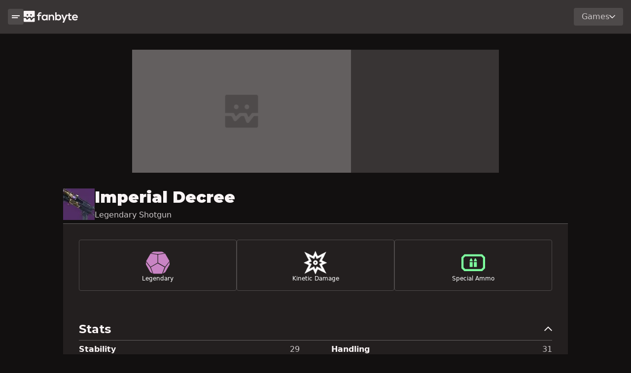

--- FILE ---
content_type: text/html; charset=utf-8
request_url: https://www.fanbyte.com/destiny-2/items/imperial-decree/318443586
body_size: 63360
content:
<!DOCTYPE html><html lang="en"><head><meta charSet="utf-8"/><meta name="viewport" content="width=device-width, initial-scale=1"/><link rel="preload" href="/_next/static/media/904be59b21bd51cb-s.p.woff2" as="font" crossorigin="" type="font/woff2"/><link rel="stylesheet" href="/_next/static/css/d5a64fc9-3782900.css" data-precedence="next"/><link rel="stylesheet" href="/_next/static/css/app/(routes)/layout-3782900.css" data-precedence="next"/><link rel="preload" as="script" fetchPriority="low" href="/_next/static/chunks/webpack-3782900.js"/><script src="/_next/static/chunks/fd9d1056-3782900.js" async=""></script><script src="/_next/static/chunks/8069-3782900.js" async=""></script><script src="/_next/static/chunks/main-app-3782900.js" async=""></script><script src="/_next/static/chunks/1743-3782900.js" async=""></script><script src="/_next/static/chunks/app/(routes)/(game-routes)/destiny-2/layout-3782900.js" async=""></script><script src="/_next/static/chunks/703-3782900.js" async=""></script><script src="/_next/static/chunks/3663-3782900.js" async=""></script><script src="/_next/static/chunks/7691-3782900.js" async=""></script><script src="/_next/static/chunks/5935-3782900.js" async=""></script><script src="/_next/static/chunks/6296-3782900.js" async=""></script><script src="/_next/static/chunks/1530-3782900.js" async=""></script><script src="/_next/static/chunks/9974-3782900.js" async=""></script><script src="/_next/static/chunks/3729-3782900.js" async=""></script><script src="/_next/static/chunks/app/(routes)/layout-3782900.js" async=""></script><script src="/_next/static/chunks/app/(routes)/error-3782900.js" async=""></script><script src="/_next/static/chunks/486-3782900.js" async=""></script><script src="/_next/static/chunks/7351-3782900.js" async=""></script><script src="/_next/static/chunks/9665-3782900.js" async=""></script><script src="/_next/static/chunks/1738-3782900.js" async=""></script><script src="/_next/static/chunks/app/(routes)/(game-routes)/destiny-2/items/%5BitemSlug%5D/%5BitemHash%5D/page-3782900.js" async=""></script><link rel="preload" href="https://img.finalfantasyxiv.com/lds/pc/global/js/eorzeadb/loader.js?v2" as="script"/><link rel="preload" href="https://securepubads.g.doubleclick.net/tag/js/gpt.js" as="script"/><link rel="preload" href="https://cdn.lolstage.com/stable/js/fanbyte.js?type=ab" as="script"/><link rel="preload" href="https://www.googletagmanager.com/gtag/js?id=AW-830399132" as="script"/><link rel="preload" href="https://www.googletagmanager.com/gtag/js?id=AW-747318783" as="script"/><title>Destiny 2 Imperial Decree - How to Get, God Rolls, Stats, Lore</title><meta name="description" content="Learn how to get Imperial Decree from Destiny 2, find PVE and PVP god rolls, perk pools, lore entries, and more!"/><meta name="robots" content="index, follow, max-video-preview:-1, max-image-preview:large, max-snippet:-1"/><meta name="game" content="destiny-2"/><link rel="canonical" href="https://www.fanbyte.com/destiny-2/items/imperial-decree/318443586"/><meta property="og:title" content="Destiny 2 Imperial Decree - How to Get, God Rolls, Stats, Lore"/><meta property="og:description" content="Learn how to get Imperial Decree from Destiny 2, find PVE and PVP god rolls, perk pools, lore entries, and more!"/><meta property="og:url" content="https://www.fanbyte.com/destiny-2/items/imperial-decree/318443586"/><meta property="og:site_name" content="Fanbyte"/><meta property="og:locale" content="en_US"/><meta property="og:image" content="https://www.bungie.net/common/destiny2_content/icons/21f52e673f504d0b265c7bd5e6c8c99e.jpg"/><meta property="og:image:width" content="64"/><meta property="og:image:height" content="64"/><meta property="og:type" content="article"/><meta name="twitter:card" content="summary_large_image"/><meta name="twitter:site" content="@FanbyteMedia"/><meta name="twitter:creator" content="@FanbyteMedia"/><meta name="twitter:title" content="Destiny 2 Imperial Decree - How to Get, God Rolls, Stats, Lore"/><meta name="twitter:description" content="Learn how to get Imperial Decree from Destiny 2, find PVE and PVP god rolls, perk pools, lore entries, and more!"/><meta name="twitter:image" content="https://www.bungie.net/common/destiny2_content/icons/21f52e673f504d0b265c7bd5e6c8c99e.jpg"/><meta name="next-size-adjust"/><style>.async-hide { opacity: 0 !important}</style><script src="/_next/static/chunks/polyfills-c67a75d1b6f99dc8.js" noModule=""></script></head><body class="__variable_069ab3"><noscript><iframe src="https://www.googletagmanager.com/ns.html?id=GTM-KQMPRMR" height="0" width="0" style="display:none;visibility:hidden"></iframe></noscript><main class="global-columns"><div class="nav-column"><div class="global-side-panel"><div class="sticky-container"><div class="main-nav"><nav class="global-nav"><div class="nav-container"><div class="mobile-sidenav-button"><button class="button button-sm secondary "><svg width="128" height="48" viewBox="0 0 128 48" fill="none" xmlns="http://www.w3.org/2000/svg"><path fill-rule="evenodd" clip-rule="evenodd" d="M0 0H128V16H0V0ZM0 32H98V48H0V32Z" fill="black"></path></svg></button></div><div class="logo"><a href="/"><svg width="485" height="106" viewBox="0 0 485 106" fill="none" xmlns="http://www.w3.org/2000/svg"><path fill-rule="evenodd" clip-rule="evenodd" d="M128.65 84.9V46.33H119.29V35.44H128.65V32.08C128.65 18.64 137.71 12.43 147.79 12.43C152.17 12.43 156.75 13.86 160.82 16.5L156.24 25.76C153.6 24.03 151.16 23.11 148.61 23.11C144.33 23.11 141.07 25.96 141.07 32.07V35.43H155.83V46.32H141.07V84.9H128.65ZM203.38 34.72H215.3V84.91H203.59L202.98 77.58C200.13 83.48 192.29 86.34 186.69 86.44C171.83 86.54 160.83 77.38 160.83 59.77C160.83 42.16 172.33 33.41 187 33.51C193.72 33.51 200.12 36.67 202.98 41.65L203.39 34.73L203.38 34.72ZM173.25 59.76C173.25 69.33 179.87 75.03 188.11 75.03C207.65 75.03 207.65 44.59 188.11 44.59C179.87 44.59 173.25 50.19 173.25 59.76ZM260.72 58.65V84.9H273.14V58.54C273.14 42.76 263.68 33.9 251.87 33.9C245.56 33.9 240.47 36.45 235.38 41.44L234.56 34.62H223.47V84.91H235.78V59.26C235.78 51.62 240.68 45.21 248.61 45.21C256.54 45.21 260.72 51.01 260.72 58.65ZM294.23 13.75V41.54C297.19 36.35 305.44 33.5 310.73 33.5C325.39 33.5 336.28 42.46 336.28 59.76C336.28 77.06 325.18 86.02 310.42 86.02C304.31 86.02 298.1 83.99 294.23 77.98L293.42 84.9H281.82V13.75H294.23ZM295.05 59.76C295.05 68.82 301.77 74.52 309.61 74.52C317.45 74.52 323.86 68.52 323.86 59.76C323.86 51 317.55 45.1 309.61 45.1C301.67 45.1 295.05 51 295.05 59.76ZM361.25 105.88L391.88 34.72H378.15L368.99 56.71L363.8 70.55L359.02 56.4L351.38 34.72H336.92L356.97 84.09L347.6 105.88H361.25ZM413.9 20.57V34.82H427.74V45.51H413.8V67.19C413.8 71.97 416.45 74.32 420.31 74.32C422.24 74.32 424.48 73.71 426.31 72.79L429.77 83.38C426.22 84.81 423.26 85.42 419.49 85.52C408.6 85.93 401.47 79.72 401.47 67.19V45.51H392.11V34.82H401.47V21.89L413.89 20.57H413.9ZM445.571 64.26C446.386 70.4648 451.775 74.94 460.53 74.94C465.11 74.94 471.11 73.21 473.97 70.26L481.91 78.1C476.62 83.59 467.96 86.24 460.33 86.24C443.02 86.24 432.74 75.55 432.74 59.47C432.74 43.39 443.12 33.21 459.41 33.21C475.7 33.21 486.69 43.59 484.75 64.26H445.571ZM459.82 44.2C466.94 44.2 472.04 47.46 472.85 53.97H445.78C447.61 47.46 453.1 44.2 459.82 44.2Z" fill="#EA4C41"></path><path fill-rule="evenodd" clip-rule="evenodd" d="M5.17 0H93.7H93.71C96.57 0 98.88 2.31 98.88 5.17V54.38H83.16C81.55 54.38 80.04 55.13 79.06 56.4L72.12 65.42C71.27 66.53 69.53 66.27 69.03 64.97L66.23 57.69C65.46 55.7 63.54 54.38 61.4 54.38H45.17C43.82 54.38 42.53 54.91 41.56 55.85L33.59 63.62C32.82 64.37 31.53 64.16 31.04 63.2L27.96 57.19C27.07 55.46 25.3 54.38 23.36 54.38H0V5.17C0 2.31 2.31 0 5.17 0ZM26.37 36.25C26.37 40.15 29.53 43.31 33.43 43.31C37.33 43.31 40.49 40.15 40.49 36.25C40.49 32.35 37.33 29.19 33.43 29.19C29.53 29.19 26.37 32.35 26.37 36.25ZM58.38 36.25C58.38 40.15 61.54 43.31 65.44 43.31C69.34 43.31 72.5 40.15 72.5 36.25C72.5 32.35 69.34 29.19 65.44 29.19C61.54 29.19 58.38 32.35 58.38 36.25ZM72.34 82.94L85.16 66.28V66.29C86.14 65.02 87.66 64.27 89.26 64.27H98.87V93.7C98.87 96.56 96.56 98.87 93.7 98.87H5.17C2.31 98.87 0 96.56 0 93.7V64.27H15.95C17.89 64.27 19.67 65.35 20.55 67.08L25.61 76.94C27.2 80.03 31.33 80.71 33.82 78.28L46.69 65.73C47.66 64.79 48.95 64.26 50.3 64.26H56.73L63.42 81.64C64.87 85.41 69.88 86.14 72.34 82.94Z" fill="#EA4C41"></path></svg></a></div></div><div class="nav-dropdown"><div class="dropdown"><div class="dropdown-button  ">Games<svg width="128" height="76" viewBox="0 0 128 76" fill="none" xmlns="http://www.w3.org/2000/svg"><path d="M116.69 0L64 52.69L11.31 0L0 11.31L52.69 64L64 75.31L75.31 64L128 11.31L116.69 0Z" fill="#F9F4F5"></path></svg></div></div></div></nav></div><div class="side-panel-modules"><div class="search-container side-panel-module"><div class="searchbar-wrapper"><!--$--><div class="searchbar"><div class="dropdown"><div class="dropdown-button  searchbar-dropdown"><svg width="128" height="128" viewBox="0 0 128 128" fill="none" xmlns="http://www.w3.org/2000/svg"><path d="M128 116.69L87.12 75.81C92.71 67.96 96 58.37 96 48.01C96 21.49 74.51 0 48 0C21.49 0 0 21.49 0 48C0 74.51 21.49 96 48 96C58.37 96 67.96 92.7 75.8 87.12L116.68 128L127.99 116.69H128ZM48 80C30.36 80 16 65.64 16 48C16 30.36 30.36 16 48 16C65.64 16 80 30.36 80 48C80 65.64 65.64 80 48 80Z" fill="#CEC9CA"></path></svg>Articles<svg width="128" height="76" viewBox="0 0 128 76" fill="none" xmlns="http://www.w3.org/2000/svg"><path d="M116.69 0L64 52.69L11.31 0L0 11.31L52.69 64L64 75.31L75.31 64L128 11.31L116.69 0Z" fill="#F9F4F5"></path></svg></div></div><form class="searchbar-form" autoComplete="off" method="get"><div class="input-group"><input class="search-input form-control" inputMode="search" type="search" autoComplete="off" placeholder="Search Fanbyte" aria-label="Search" name="s" value=""/></div></form></div><!--/$--></div></div><div class="game-list"><div class="game-list-header section-title-lg"><label class="game-list-title">Game Hubs</label></div><div class="games"><a href="/ffxiv" class="game">Final Fantasy XIV</a><a href="/destiny-2" class="game">Destiny 2</a><a href="/infinite-craft" class="game">Infinite Craft</a><a href="/genshin-impact" class="game">Genshin Impact</a><a href="/sims-4" class="game">Sims 4</a><a href="/minecraft" class="game">Minecraft</a><a href="/pokemon" class="game">Pokemon</a><a href="/elden-ring" class="game">Elden Ring</a></div></div></div></div></div></div><div class="page-column"><div class="atf-ad-container"><div class="video-ad-container"><div id="container-video-au" class="ad-slot-container ad-slot-container-444.44x250" style="width:444.44px;height:250px"><div id="video-au" class="ad-unit unit-444.44x250 generic-ad-unit" data-unit-type="generic-ad-unit"><div id="ac-lre-player"></div></div></div></div><div class="ad-slot-container ad-slot-container-970x250 atf-desktop-ad" style="width:970px;height:250px"><div id="" class="ad-unit unit-970x250 fanbyte_970x250" data-unit-type="fanbyte_970x250"></div></div><div class="ad-slot-container ad-slot-container-300x250 atf-tablet-ad" style="width:300px;height:250px"><div id="" class="ad-unit unit-300x250 fanbyte_300x250" data-unit-type="fanbyte_300x250"></div></div></div><div class="page-columns"><div class="content-column"><script type="application/ld+json">{"@type":"Article","author":[],"@context":"https://schema.org/","headline":"Destiny 2 Imperial Decree - How to Get, God Rolls, Stats, Lore","publisher":{"logo":{"url":"https://static.fanbyte.com/assets/images/Fanbyte.png","@type":"ImageObject"},"name":"Fanbyte","@type":"Organization"},"description":"Learn how to get Imperial Decree from Destiny 2, find PVE and PVP god rolls, perk pools, lore entries, and more!","dateModified":"2023-12-01T23:39:46.060Z","datePublished":"2023-12-01T23:39:46.018Z","articleSection":"Destiny 2 Item"}</script><div class="page item-page d2-item item-45772"><div class="page-row"><div class="item-header page-section-title "><div class="item-icon-container icon-size-md"><img alt="" loading="lazy" width="64" height="64" decoding="async" data-nimg="1" class="corner-watermark left" style="color:transparent" srcSet="/_next/image?url=https%3A%2F%2Fwww.bungie.net%2Fcommon%2Fdestiny2_content%2Ficons%2F31445f1891ce9eb464ed1dcf28f43613.png&amp;w=64&amp;q=75 1x, /_next/image?url=https%3A%2F%2Fwww.bungie.net%2Fcommon%2Fdestiny2_content%2Ficons%2F31445f1891ce9eb464ed1dcf28f43613.png&amp;w=160&amp;q=75 2x" src="/_next/image?url=https%3A%2F%2Fwww.bungie.net%2Fcommon%2Fdestiny2_content%2Ficons%2F31445f1891ce9eb464ed1dcf28f43613.png&amp;w=160&amp;q=75"/><img alt="Item Icon" loading="lazy" width="64" height="64" decoding="async" data-nimg="1" class="item-icon" style="color:transparent" srcSet="/_next/image?url=https%3A%2F%2Fwww.bungie.net%2Fcommon%2Fdestiny2_content%2Ficons%2F21f52e673f504d0b265c7bd5e6c8c99e.jpg&amp;w=64&amp;q=75 1x, /_next/image?url=https%3A%2F%2Fwww.bungie.net%2Fcommon%2Fdestiny2_content%2Ficons%2F21f52e673f504d0b265c7bd5e6c8c99e.jpg&amp;w=160&amp;q=75 2x" src="/_next/image?url=https%3A%2F%2Fwww.bungie.net%2Fcommon%2Fdestiny2_content%2Ficons%2F21f52e673f504d0b265c7bd5e6c8c99e.jpg&amp;w=160&amp;q=75"/></div><div class="item-name-container"><h1 class="item-name">Imperial Decree</h1><label class="item-type">Legendary Shotgun</label></div></div></div><div class="overview page-tab-section "><div class="page-row no-grow"><div class="page-row group full-width"><div class="page-module"><div class="item-stat-panels"><div class="stat-panel panel-0"><h3 class="panel-stat"><svg width="128" height="128" viewBox="0 0 128 128" fill="none" xmlns="http://www.w3.org/2000/svg"><path d="M65.7121 16.75H62.4621L27.4621 11.75L40.4621 4H87.9621L100.962 11.75L65.7121 16.75ZM0 58.7809L22.75 88.2809L36.75 122.531L23.5 114.531L0 73.0309V58.7809ZM66.25 21.2809L68 19.2809L104 14.2809L127.5 55.0309L103.75 85.2809L66.25 63.7809V21.2809ZM105.25 88.7809L128 59.0309V73.5309L104.5 114.781L91 123.031L105.25 88.7809ZM62.5 64.0309L25 85.5309L1.25 55.2809L25 14.5309L60.75 19.5309L62.5 21.5309V64.0309ZM63.7121 67.25L100.962 88.25L87.2121 123.25H39.9621L26.4621 88.25L63.7121 67.25Z" fill="#C984C4"></path></svg></h3><label class="panel-label">Legendary</label></div><div class="stat-panel panel-1"><img alt="" loading="lazy" width="48" height="48" decoding="async" data-nimg="1" class="panel-icon" style="color:transparent" srcSet="/_next/image?url=https%3A%2F%2Fwww.bungie.net%2Fcommon%2Fdestiny2_content%2Ficons%2FDestinyDamageTypeDefinition_3385a924fd3ccb92c343ade19f19a370.png&amp;w=60&amp;q=75 1x, /_next/image?url=https%3A%2F%2Fwww.bungie.net%2Fcommon%2Fdestiny2_content%2Ficons%2FDestinyDamageTypeDefinition_3385a924fd3ccb92c343ade19f19a370.png&amp;w=120&amp;q=75 2x" src="/_next/image?url=https%3A%2F%2Fwww.bungie.net%2Fcommon%2Fdestiny2_content%2Ficons%2FDestinyDamageTypeDefinition_3385a924fd3ccb92c343ade19f19a370.png&amp;w=120&amp;q=75"/><label class="panel-label">Kinetic Damage</label></div><div class="stat-panel panel-2"><h3 class="panel-stat"><svg width="128" height="128" viewBox="0 0 128 128" fill="none" xmlns="http://www.w3.org/2000/svg"><path fill-rule="evenodd" clip-rule="evenodd" d="M0 93.4286L16 109.429H112L128 93.4286V34L112 18H16L0 34V93.4286ZM107.429 98H20.5714L11.4286 88.8571V38.5714L20.5714 29.4286H107.429L116.571 38.5714V88.8571L107.429 98ZM52.5714 39.7143C56 39.7143 60.5714 51.1429 60.5714 55.7143H44.5714C44.5714 51.1429 49.1429 39.7143 52.5714 39.7143ZM44.5714 60.2857H60.5714V86.5714H44.5714V60.2857ZM83.4286 55.7143C83.4286 51.1429 78.8571 39.7143 75.4286 39.7143C72 39.7143 67.4286 51.1429 67.4286 55.7143H83.4286ZM83.4286 60.2857V86.5714H67.4286V60.2857H83.4286Z" fill="#7DFF9E"></path></svg></h3><label class="panel-label">Special Ammo</label></div></div></div><div class="page-module"><div class="line-stats"><div class="line-stats-title-container" role="button" data-bs-toggle="collapse" data-bs-target="#stats-container-collapse" aria-expanded="true" aria-controls="stats-container-collapse"><h4 class="line-stats-title">Stats</h4><div class="line-stats-collapse-icon"><svg width="128" height="76" viewBox="0 0 128 76" fill="none" xmlns="http://www.w3.org/2000/svg"><path d="M11.31 75.94L64 23.25L116.69 75.94L128 64.63L75.31 11.94L64 0.630005L52.69 11.94L0 64.63L11.31 75.94Z" fill="#F9F4F5"></path></svg></div></div><div class="stats-container-wrapper collapse show" id="stats-container-collapse"><div class="stats-container"><div class="line-stat"><div class="stat-header"><label class="stat-name">Stability</label><label class="stat-value">29</label></div><div class="stat-bar" style="width:100%"><div class="stat-bar-value" style="width:29%"></div></div></div><div class="line-stat"><div class="stat-header"><label class="stat-name">Handling</label><label class="stat-value">31</label></div><div class="stat-bar" style="width:100%"><div class="stat-bar-value" style="width:31%"></div></div></div><div class="line-stat"><div class="stat-header"><label class="stat-name">Range</label><label class="stat-value">29</label></div><div class="stat-bar" style="width:100%"><div class="stat-bar-value" style="width:29%"></div></div></div><div class="line-stat"><div class="stat-header"><label class="stat-name">Aim Assistance</label><label class="stat-value">35</label></div><div class="stat-bar" style="width:100%"><div class="stat-bar-value" style="width:35%"></div></div></div><div class="line-stat"><div class="stat-header"><label class="stat-name">Inventory Size</label><label class="stat-value">39</label></div><div class="stat-bar" style="width:100%"><div class="stat-bar-value" style="width:39%"></div></div></div><div class="line-stat"><div class="stat-header"><label class="stat-name">Airborne Effectiveness</label><label class="stat-value">5</label></div><div class="stat-bar" style="width:100%"><div class="stat-bar-value" style="width:5%"></div></div></div><div class="line-stat"><div class="stat-header"><label class="stat-name">Recoil Direction</label><label class="stat-value">80</label></div><div class="stat-bar" style="width:100%"><div class="stat-bar-value" style="width:80%"></div></div></div><div class="line-stat"><div class="stat-header"><label class="stat-name">Zoom</label><label class="stat-value">12</label></div><div class="stat-bar" style="width:100%"><div class="stat-bar-value" style="width:12%"></div></div></div><div class="line-stat"><div class="stat-header"><label class="stat-name">Magazine</label><label class="stat-value">4</label></div><div class="stat-bar" style="width:100%"><div class="stat-bar-value" style="width:4%"></div></div></div><div class="line-stat"><div class="stat-header"><label class="stat-name">Impact</label><label class="stat-value">80</label></div><div class="stat-bar" style="width:100%"><div class="stat-bar-value" style="width:80%"></div></div></div><div class="line-stat"><div class="stat-header"><label class="stat-name">Reload Speed</label><label class="stat-value">34</label></div><div class="stat-bar" style="width:100%"><div class="stat-bar-value" style="width:34%"></div></div></div><div class="line-stat"><div class="stat-header"><label class="stat-name">Rounds Per Minute</label><label class="stat-value">55</label></div><div class="stat-bar" style="width:100%"><div class="stat-bar-value" style="width:55%"></div></div></div></div></div></div></div></div><div class="page-module"><div class="related-posts horizontal"><div class="sticky-container"><h3 class="related-posts-title section-title-md">Related Posts</h3><div class="posts horizontal"><div class="post post-14896"><div class="post-card vertical md"><a class="post-card-image-link image-link" href="/destiny-2/guides/pvp-weapon-tier-list"><img alt="PVP, Crucible, weapons, Destiny 2" loading="lazy" width="640" height="360" decoding="async" data-nimg="1" class="post-card-image" style="color:transparent" sizes="100vw" srcSet="/_next/image?url=https%3A%2F%2Fstatic.fanbyte.com%2Fuploads%2F2023%2F09%2F2023_Guardian_Games_PvP-640x360.jpg&amp;w=640&amp;q=75 640w, /_next/image?url=https%3A%2F%2Fstatic.fanbyte.com%2Fuploads%2F2023%2F09%2F2023_Guardian_Games_PvP-640x360.jpg&amp;w=640&amp;q=75 640w, /_next/image?url=https%3A%2F%2Fstatic.fanbyte.com%2Fuploads%2F2023%2F09%2F2023_Guardian_Games_PvP-640x360.jpg&amp;w=750&amp;q=75 750w, /_next/image?url=https%3A%2F%2Fstatic.fanbyte.com%2Fuploads%2F2023%2F09%2F2023_Guardian_Games_PvP-640x360.jpg&amp;w=828&amp;q=75 828w, /_next/image?url=https%3A%2F%2Fstatic.fanbyte.com%2Fuploads%2F2023%2F09%2F2023_Guardian_Games_PvP-640x360.jpg&amp;w=976&amp;q=75 976w, /_next/image?url=https%3A%2F%2Fstatic.fanbyte.com%2Fuploads%2F2023%2F09%2F2023_Guardian_Games_PvP-640x360.jpg&amp;w=1080&amp;q=75 1080w, /_next/image?url=https%3A%2F%2Fstatic.fanbyte.com%2Fuploads%2F2023%2F09%2F2023_Guardian_Games_PvP-640x360.jpg&amp;w=1200&amp;q=75 1200w, /_next/image?url=https%3A%2F%2Fstatic.fanbyte.com%2Fuploads%2F2023%2F09%2F2023_Guardian_Games_PvP-640x360.jpg&amp;w=1920&amp;q=75 1920w, /_next/image?url=https%3A%2F%2Fstatic.fanbyte.com%2Fuploads%2F2023%2F09%2F2023_Guardian_Games_PvP-640x360.jpg&amp;w=2048&amp;q=75 2048w, /_next/image?url=https%3A%2F%2Fstatic.fanbyte.com%2Fuploads%2F2023%2F09%2F2023_Guardian_Games_PvP-640x360.jpg&amp;w=3840&amp;q=75 3840w" src="/_next/image?url=https%3A%2F%2Fstatic.fanbyte.com%2Fuploads%2F2023%2F09%2F2023_Guardian_Games_PvP-640x360.jpg&amp;w=3840&amp;q=75"/><!--$?--><template id="B:0"></template><!--/$--></a><div class="post-card-meta"><a class="post-card-title" href="/destiny-2/guides/pvp-weapon-tier-list">The Best Crucible PVP Weapons in Destiny 2 (October 2023 Meta Tier List)</a><div class="author-byline"><div class="author-images"><a href="/author/dskiffington" class="author-image-wrapper"><img alt="" loading="lazy" width="32" height="32" decoding="async" data-nimg="1" class="author-image" style="color:transparent" srcSet="/_next/image?url=https%3A%2F%2Fsecure.gravatar.com%2Favatar%2F30d42828a85a3278e860f817302fde7a%3Fs%3D96%26d%3Didenticon%26r%3Dpg&amp;w=32&amp;q=75 1x, /_next/image?url=https%3A%2F%2Fsecure.gravatar.com%2Favatar%2F30d42828a85a3278e860f817302fde7a%3Fs%3D96%26d%3Didenticon%26r%3Dpg&amp;w=64&amp;q=75 2x" src="/_next/image?url=https%3A%2F%2Fsecure.gravatar.com%2Favatar%2F30d42828a85a3278e860f817302fde7a%3Fs%3D96%26d%3Didenticon%26r%3Dpg&amp;w=64&amp;q=75"/></a><a href="/author/wmeers" class="author-image-wrapper"><img alt="" loading="lazy" width="32" height="32" decoding="async" data-nimg="1" class="author-image" style="color:transparent" srcSet="/_next/image?url=https%3A%2F%2Fsecure.gravatar.com%2Favatar%2F4a6fd28dff4e06103c80da5505ab4466%3Fs%3D96%26d%3Didenticon%26r%3Dpg&amp;w=32&amp;q=75 1x, /_next/image?url=https%3A%2F%2Fsecure.gravatar.com%2Favatar%2F4a6fd28dff4e06103c80da5505ab4466%3Fs%3D96%26d%3Didenticon%26r%3Dpg&amp;w=64&amp;q=75 2x" src="/_next/image?url=https%3A%2F%2Fsecure.gravatar.com%2Favatar%2F4a6fd28dff4e06103c80da5505ab4466%3Fs%3D96%26d%3Didenticon%26r%3Dpg&amp;w=64&amp;q=75"/></a></div><div class="author-names"><span><a href="/author/dskiffington" class="author-name">Dillon Skiffington</a><span>,</span></span><a href="/author/wmeers" class="author-name">Whitney Meers</a></div></div></div></div></div><div class="post post-15306"><div class="post-card vertical md"><a class="post-card-image-link image-link" href="/destiny-2/guides/how-to-craft-ammit-ar-2-with-destiny-2-glitch-on-console"><img alt="Ammit AR2, console, bug, glitch, destiny 2, aggressive frame, Ragnhild-D, Imperial Decree" loading="lazy" width="640" height="360" decoding="async" data-nimg="1" class="post-card-image" style="color:transparent" sizes="100vw" srcSet="/_next/image?url=https%3A%2F%2Fstatic.fanbyte.com%2Fuploads%2F2023%2F09%2FAmmit%2520AR2_glitch%2520aggressive%2520frame%2520crafting_fanbyte-640x360.jpg&amp;w=640&amp;q=75 640w, /_next/image?url=https%3A%2F%2Fstatic.fanbyte.com%2Fuploads%2F2023%2F09%2FAmmit%2520AR2_glitch%2520aggressive%2520frame%2520crafting_fanbyte-640x360.jpg&amp;w=640&amp;q=75 640w, /_next/image?url=https%3A%2F%2Fstatic.fanbyte.com%2Fuploads%2F2023%2F09%2FAmmit%2520AR2_glitch%2520aggressive%2520frame%2520crafting_fanbyte-640x360.jpg&amp;w=750&amp;q=75 750w, /_next/image?url=https%3A%2F%2Fstatic.fanbyte.com%2Fuploads%2F2023%2F09%2FAmmit%2520AR2_glitch%2520aggressive%2520frame%2520crafting_fanbyte-640x360.jpg&amp;w=828&amp;q=75 828w, /_next/image?url=https%3A%2F%2Fstatic.fanbyte.com%2Fuploads%2F2023%2F09%2FAmmit%2520AR2_glitch%2520aggressive%2520frame%2520crafting_fanbyte-640x360.jpg&amp;w=976&amp;q=75 976w, /_next/image?url=https%3A%2F%2Fstatic.fanbyte.com%2Fuploads%2F2023%2F09%2FAmmit%2520AR2_glitch%2520aggressive%2520frame%2520crafting_fanbyte-640x360.jpg&amp;w=1080&amp;q=75 1080w, /_next/image?url=https%3A%2F%2Fstatic.fanbyte.com%2Fuploads%2F2023%2F09%2FAmmit%2520AR2_glitch%2520aggressive%2520frame%2520crafting_fanbyte-640x360.jpg&amp;w=1200&amp;q=75 1200w, /_next/image?url=https%3A%2F%2Fstatic.fanbyte.com%2Fuploads%2F2023%2F09%2FAmmit%2520AR2_glitch%2520aggressive%2520frame%2520crafting_fanbyte-640x360.jpg&amp;w=1920&amp;q=75 1920w, /_next/image?url=https%3A%2F%2Fstatic.fanbyte.com%2Fuploads%2F2023%2F09%2FAmmit%2520AR2_glitch%2520aggressive%2520frame%2520crafting_fanbyte-640x360.jpg&amp;w=2048&amp;q=75 2048w, /_next/image?url=https%3A%2F%2Fstatic.fanbyte.com%2Fuploads%2F2023%2F09%2FAmmit%2520AR2_glitch%2520aggressive%2520frame%2520crafting_fanbyte-640x360.jpg&amp;w=3840&amp;q=75 3840w" src="/_next/image?url=https%3A%2F%2Fstatic.fanbyte.com%2Fuploads%2F2023%2F09%2FAmmit%2520AR2_glitch%2520aggressive%2520frame%2520crafting_fanbyte-640x360.jpg&amp;w=3840&amp;q=75"/><!--$?--><template id="B:1"></template><!--/$--></a><div class="post-card-meta"><a class="post-card-title" href="/destiny-2/guides/how-to-craft-ammit-ar-2-with-destiny-2-glitch-on-console">How to Craft Ammit AR2 With Destiny 2 Glitch on Console</a><div class="author-byline"><div class="author-images"><a href="/author/sahmed" class="author-image-wrapper"><img alt="" loading="lazy" width="32" height="32" decoding="async" data-nimg="1" class="author-image" style="color:transparent" srcSet="/_next/image?url=https%3A%2F%2Fsecure.gravatar.com%2Favatar%2Fd2ce712c9a95d23cfbd21fa203605749%3Fs%3D96%26d%3Didenticon%26r%3Dpg&amp;w=32&amp;q=75 1x, /_next/image?url=https%3A%2F%2Fsecure.gravatar.com%2Favatar%2Fd2ce712c9a95d23cfbd21fa203605749%3Fs%3D96%26d%3Didenticon%26r%3Dpg&amp;w=64&amp;q=75 2x" src="/_next/image?url=https%3A%2F%2Fsecure.gravatar.com%2Favatar%2Fd2ce712c9a95d23cfbd21fa203605749%3Fs%3D96%26d%3Didenticon%26r%3Dpg&amp;w=64&amp;q=75"/></a></div><div class="author-names"><a href="/author/sahmed" class="author-name">Saniya Ahmed</a></div></div></div></div></div><div class="post post-15305"><div class="post-card vertical md"><a class="post-card-image-link image-link" href="/destiny-2/news/destiny-2-bug-lets-you-craft-exotic-traits-on-legendary-weapons"><img alt="Osteo Striga, bug, Destiny 2, Legendary, Exotic, craft" loading="lazy" width="640" height="360" decoding="async" data-nimg="1" class="post-card-image" style="color:transparent" sizes="100vw" srcSet="/_next/image?url=https%3A%2F%2Fstatic.fanbyte.com%2Fuploads%2F2022%2F02%2FDestiny-2-Osteo-Striga-640x360.png&amp;w=640&amp;q=75 640w, /_next/image?url=https%3A%2F%2Fstatic.fanbyte.com%2Fuploads%2F2022%2F02%2FDestiny-2-Osteo-Striga-640x360.png&amp;w=640&amp;q=75 640w, /_next/image?url=https%3A%2F%2Fstatic.fanbyte.com%2Fuploads%2F2022%2F02%2FDestiny-2-Osteo-Striga-640x360.png&amp;w=750&amp;q=75 750w, /_next/image?url=https%3A%2F%2Fstatic.fanbyte.com%2Fuploads%2F2022%2F02%2FDestiny-2-Osteo-Striga-640x360.png&amp;w=828&amp;q=75 828w, /_next/image?url=https%3A%2F%2Fstatic.fanbyte.com%2Fuploads%2F2022%2F02%2FDestiny-2-Osteo-Striga-640x360.png&amp;w=976&amp;q=75 976w, /_next/image?url=https%3A%2F%2Fstatic.fanbyte.com%2Fuploads%2F2022%2F02%2FDestiny-2-Osteo-Striga-640x360.png&amp;w=1080&amp;q=75 1080w, /_next/image?url=https%3A%2F%2Fstatic.fanbyte.com%2Fuploads%2F2022%2F02%2FDestiny-2-Osteo-Striga-640x360.png&amp;w=1200&amp;q=75 1200w, /_next/image?url=https%3A%2F%2Fstatic.fanbyte.com%2Fuploads%2F2022%2F02%2FDestiny-2-Osteo-Striga-640x360.png&amp;w=1920&amp;q=75 1920w, /_next/image?url=https%3A%2F%2Fstatic.fanbyte.com%2Fuploads%2F2022%2F02%2FDestiny-2-Osteo-Striga-640x360.png&amp;w=2048&amp;q=75 2048w, /_next/image?url=https%3A%2F%2Fstatic.fanbyte.com%2Fuploads%2F2022%2F02%2FDestiny-2-Osteo-Striga-640x360.png&amp;w=3840&amp;q=75 3840w" src="/_next/image?url=https%3A%2F%2Fstatic.fanbyte.com%2Fuploads%2F2022%2F02%2FDestiny-2-Osteo-Striga-640x360.png&amp;w=3840&amp;q=75"/><!--$?--><template id="B:2"></template><!--/$--></a><div class="post-card-meta"><a class="post-card-title" href="/destiny-2/news/destiny-2-bug-lets-you-craft-exotic-traits-on-legendary-weapons">Destiny 2 Bug Lets You Craft Exotic Traits on Legendary Weapons</a><div class="author-byline"><div class="author-images"><a href="/author/sahmed" class="author-image-wrapper"><img alt="" loading="lazy" width="32" height="32" decoding="async" data-nimg="1" class="author-image" style="color:transparent" srcSet="/_next/image?url=https%3A%2F%2Fsecure.gravatar.com%2Favatar%2Fd2ce712c9a95d23cfbd21fa203605749%3Fs%3D96%26d%3Didenticon%26r%3Dpg&amp;w=32&amp;q=75 1x, /_next/image?url=https%3A%2F%2Fsecure.gravatar.com%2Favatar%2Fd2ce712c9a95d23cfbd21fa203605749%3Fs%3D96%26d%3Didenticon%26r%3Dpg&amp;w=64&amp;q=75 2x" src="/_next/image?url=https%3A%2F%2Fsecure.gravatar.com%2Favatar%2Fd2ce712c9a95d23cfbd21fa203605749%3Fs%3D96%26d%3Didenticon%26r%3Dpg&amp;w=64&amp;q=75"/></a></div><div class="author-names"><a href="/author/sahmed" class="author-name">Saniya Ahmed</a></div></div></div></div></div></div></div></div></div></div></div><div class="perks page-tab-section "><div class="page-row"><div class="page-row group full-width"><div class="page-module"><div class="perk-selector"><div title="Aggressive Frame" class="perk-tab intrinsic"><div class="perk-icon-wrapper"><div class="perk-icon-container "><img alt="Perk Icon" loading="lazy" width="48" height="48" decoding="async" data-nimg="1" class="perk-icon" style="color:transparent" srcSet="/_next/image?url=https%3A%2F%2Fwww.bungie.net%2Fcommon%2Fdestiny2_content%2Ficons%2F64209c4fd20513b33109c374179d0958.png&amp;w=60&amp;q=75 1x, /_next/image?url=https%3A%2F%2Fwww.bungie.net%2Fcommon%2Fdestiny2_content%2Ficons%2F64209c4fd20513b33109c374179d0958.png&amp;w=120&amp;q=75 2x" src="/_next/image?url=https%3A%2F%2Fwww.bungie.net%2Fcommon%2Fdestiny2_content%2Ficons%2F64209c4fd20513b33109c374179d0958.png&amp;w=120&amp;q=75"/></div></div><label class="perk-tab-label">Legendary Intrinsic</label></div><div title="Barrel Shroud" class="perk-tab "><div class="perk-icon-wrapper"><div class="perk-icon-container active"><img alt="Perk Icon" loading="lazy" width="48" height="48" decoding="async" data-nimg="1" class="perk-icon" style="color:transparent" srcSet="/_next/image?url=https%3A%2F%2Fwww.bungie.net%2Fcommon%2Fdestiny2_content%2Ficons%2Fd9e5e8fa07a84c29252b78b0e7b3106d.png&amp;w=60&amp;q=75 1x, /_next/image?url=https%3A%2F%2Fwww.bungie.net%2Fcommon%2Fdestiny2_content%2Ficons%2Fd9e5e8fa07a84c29252b78b0e7b3106d.png&amp;w=120&amp;q=75 2x" src="/_next/image?url=https%3A%2F%2Fwww.bungie.net%2Fcommon%2Fdestiny2_content%2Ficons%2Fd9e5e8fa07a84c29252b78b0e7b3106d.png&amp;w=120&amp;q=75"/></div></div><label class="perk-tab-label">Barrel Slot</label></div><div title="Accurized Rounds" class="perk-tab "><div class="perk-icon-wrapper"><div class="perk-icon-container "><img alt="Perk Icon" loading="lazy" width="48" height="48" decoding="async" data-nimg="1" class="perk-icon" style="color:transparent" srcSet="/_next/image?url=https%3A%2F%2Fwww.bungie.net%2Fcommon%2Fdestiny2_content%2Ficons%2Fd85024478504205359c7fb52dbc4f6b6.png&amp;w=60&amp;q=75 1x, /_next/image?url=https%3A%2F%2Fwww.bungie.net%2Fcommon%2Fdestiny2_content%2Ficons%2Fd85024478504205359c7fb52dbc4f6b6.png&amp;w=120&amp;q=75 2x" src="/_next/image?url=https%3A%2F%2Fwww.bungie.net%2Fcommon%2Fdestiny2_content%2Ficons%2Fd85024478504205359c7fb52dbc4f6b6.png&amp;w=120&amp;q=75"/></div></div><label class="perk-tab-label">Magazine Slot</label></div><div title="Auto-Loading Holster" class="perk-tab "><div class="perk-icon-wrapper"><div class="perk-icon-container "><img alt="Perk Icon" loading="lazy" width="48" height="48" decoding="async" data-nimg="1" class="perk-icon" style="color:transparent" srcSet="/_next/image?url=https%3A%2F%2Fwww.bungie.net%2Fcommon%2Fdestiny2_content%2Ficons%2Fe4262099a1c2cea78b48a6680c5248c9.png&amp;w=60&amp;q=75 1x, /_next/image?url=https%3A%2F%2Fwww.bungie.net%2Fcommon%2Fdestiny2_content%2Ficons%2Fe4262099a1c2cea78b48a6680c5248c9.png&amp;w=120&amp;q=75 2x" src="/_next/image?url=https%3A%2F%2Fwww.bungie.net%2Fcommon%2Fdestiny2_content%2Ficons%2Fe4262099a1c2cea78b48a6680c5248c9.png&amp;w=120&amp;q=75"/></div></div><label class="perk-tab-label">Trait Slot</label></div><div title="Incandescent" class="perk-tab "><div class="perk-icon-wrapper"><div class="perk-icon-container "><img alt="Perk Icon" loading="lazy" width="48" height="48" decoding="async" data-nimg="1" class="perk-icon" style="color:transparent" srcSet="/_next/image?url=https%3A%2F%2Fwww.bungie.net%2Fcommon%2Fdestiny2_content%2Ficons%2F22ed4a2cd5a0eb129a14ce77db49373f.png&amp;w=60&amp;q=75 1x, /_next/image?url=https%3A%2F%2Fwww.bungie.net%2Fcommon%2Fdestiny2_content%2Ficons%2F22ed4a2cd5a0eb129a14ce77db49373f.png&amp;w=120&amp;q=75 2x" src="/_next/image?url=https%3A%2F%2Fwww.bungie.net%2Fcommon%2Fdestiny2_content%2Ficons%2F22ed4a2cd5a0eb129a14ce77db49373f.png&amp;w=120&amp;q=75"/></div></div><label class="perk-tab-label">Trait Slot</label></div><div title="To Excess" class="perk-tab "><div class="perk-icon-wrapper"><div class="perk-icon-container "><img alt="Perk Icon" loading="lazy" width="48" height="48" decoding="async" data-nimg="1" class="perk-icon" style="color:transparent" srcSet="/_next/image?url=https%3A%2F%2Fwww.bungie.net%2Fcommon%2Fdestiny2_content%2Ficons%2Fb35084a1bd62b75098f489a6c689ad08.png&amp;w=60&amp;q=75 1x, /_next/image?url=https%3A%2F%2Fwww.bungie.net%2Fcommon%2Fdestiny2_content%2Ficons%2Fb35084a1bd62b75098f489a6c689ad08.png&amp;w=120&amp;q=75 2x" src="/_next/image?url=https%3A%2F%2Fwww.bungie.net%2Fcommon%2Fdestiny2_content%2Ficons%2Fb35084a1bd62b75098f489a6c689ad08.png&amp;w=120&amp;q=75"/></div></div><label class="perk-tab-label">Origin Trait Slot</label></div></div></div><div class="page-module"><div class="perk-slot-grid-container"><div class="perk-slot-header"><h4 class="perk-slot-title">Barrel Slot</h4><label class="perk-slot-qty">6</label></div><div class="perk-grid"><div class="perk"><img alt="Perk Icon" loading="lazy" width="64" height="64" decoding="async" data-nimg="1" class="perk-icon" style="color:transparent" srcSet="/_next/image?url=https%3A%2F%2Fwww.bungie.net%2Fcommon%2Fdestiny2_content%2Ficons%2F629246e67fc8690d56b5478b0262131a.png&amp;w=64&amp;q=75 1x, /_next/image?url=https%3A%2F%2Fwww.bungie.net%2Fcommon%2Fdestiny2_content%2Ficons%2F629246e67fc8690d56b5478b0262131a.png&amp;w=160&amp;q=75 2x" src="/_next/image?url=https%3A%2F%2Fwww.bungie.net%2Fcommon%2Fdestiny2_content%2Ficons%2F629246e67fc8690d56b5478b0262131a.png&amp;w=160&amp;q=75"/><div class="perk-details-container"><p class="perk-name">Full Choke</p><div class="perk-stats-container"><p class="perk-description">Tightened barrel. Reduces projectile spread when aiming down sights at the cost of precision damage.</p></div></div></div><div class="perk"><img alt="Perk Icon" loading="lazy" width="64" height="64" decoding="async" data-nimg="1" class="perk-icon" style="color:transparent" srcSet="/_next/image?url=https%3A%2F%2Fwww.bungie.net%2Fcommon%2Fdestiny2_content%2Ficons%2F7730e1732ed7ef91afce50277639c493.png&amp;w=64&amp;q=75 1x, /_next/image?url=https%3A%2F%2Fwww.bungie.net%2Fcommon%2Fdestiny2_content%2Ficons%2F7730e1732ed7ef91afce50277639c493.png&amp;w=160&amp;q=75 2x" src="/_next/image?url=https%3A%2F%2Fwww.bungie.net%2Fcommon%2Fdestiny2_content%2Ficons%2F7730e1732ed7ef91afce50277639c493.png&amp;w=160&amp;q=75"/><div class="perk-details-container"><p class="perk-name">Corkscrew Rifling</p><div class="perk-stats-container"><p class="perk-description">Balanced barrel. 
  •  Slightly increases range and stability
  •  Slightly increases handling speed</p></div></div></div><div class="perk"><img alt="Perk Icon" loading="lazy" width="64" height="64" decoding="async" data-nimg="1" class="perk-icon" style="color:transparent" srcSet="/_next/image?url=https%3A%2F%2Fwww.bungie.net%2Fcommon%2Fdestiny2_content%2Ficons%2Fd9e5e8fa07a84c29252b78b0e7b3106d.png&amp;w=64&amp;q=75 1x, /_next/image?url=https%3A%2F%2Fwww.bungie.net%2Fcommon%2Fdestiny2_content%2Ficons%2Fd9e5e8fa07a84c29252b78b0e7b3106d.png&amp;w=160&amp;q=75 2x" src="/_next/image?url=https%3A%2F%2Fwww.bungie.net%2Fcommon%2Fdestiny2_content%2Ficons%2Fd9e5e8fa07a84c29252b78b0e7b3106d.png&amp;w=160&amp;q=75"/><div class="perk-details-container"><p class="perk-name">Barrel Shroud</p><div class="perk-stats-container"><p class="perk-description">Balanced shotgun barrel.
  •  Increases stability
  •  Increases handling speed</p></div></div></div><div class="perk"><img alt="Perk Icon" loading="lazy" width="64" height="64" decoding="async" data-nimg="1" class="perk-icon" style="color:transparent" srcSet="/_next/image?url=https%3A%2F%2Fwww.bungie.net%2Fcommon%2Fdestiny2_content%2Ficons%2F7d1bb6a623f14959a47156ee71acfc3a.png&amp;w=64&amp;q=75 1x, /_next/image?url=https%3A%2F%2Fwww.bungie.net%2Fcommon%2Fdestiny2_content%2Ficons%2F7d1bb6a623f14959a47156ee71acfc3a.png&amp;w=160&amp;q=75 2x" src="/_next/image?url=https%3A%2F%2Fwww.bungie.net%2Fcommon%2Fdestiny2_content%2Ficons%2F7d1bb6a623f14959a47156ee71acfc3a.png&amp;w=160&amp;q=75"/><div class="perk-details-container"><p class="perk-name">Smallbore</p><div class="perk-stats-container"><p class="perk-description">Dual strength barrel.
  •  Increases range
  •  Increases stability</p></div></div></div><div class="perk"><img alt="Perk Icon" loading="lazy" width="64" height="64" decoding="async" data-nimg="1" class="perk-icon" style="color:transparent" srcSet="/_next/image?url=https%3A%2F%2Fwww.bungie.net%2Fcommon%2Fdestiny2_content%2Ficons%2F893c134549afba522b3cbd2e43fdf4fa.png&amp;w=64&amp;q=75 1x, /_next/image?url=https%3A%2F%2Fwww.bungie.net%2Fcommon%2Fdestiny2_content%2Ficons%2F893c134549afba522b3cbd2e43fdf4fa.png&amp;w=160&amp;q=75 2x" src="/_next/image?url=https%3A%2F%2Fwww.bungie.net%2Fcommon%2Fdestiny2_content%2Ficons%2F893c134549afba522b3cbd2e43fdf4fa.png&amp;w=160&amp;q=75"/><div class="perk-details-container"><p class="perk-name">Smoothbore</p><div class="perk-stats-container"><p class="perk-description">Smooth shotgun barrel. Greatly increases range at the cost of more projectile spread.</p></div></div></div><div class="perk"><img alt="Perk Icon" loading="lazy" width="64" height="64" decoding="async" data-nimg="1" class="perk-icon" style="color:transparent" srcSet="/_next/image?url=https%3A%2F%2Fwww.bungie.net%2Fcommon%2Fdestiny2_content%2Ficons%2F79d5f1f469d3290cfb849f4b3e6fc16b.png&amp;w=64&amp;q=75 1x, /_next/image?url=https%3A%2F%2Fwww.bungie.net%2Fcommon%2Fdestiny2_content%2Ficons%2F79d5f1f469d3290cfb849f4b3e6fc16b.png&amp;w=160&amp;q=75 2x" src="/_next/image?url=https%3A%2F%2Fwww.bungie.net%2Fcommon%2Fdestiny2_content%2Ficons%2F79d5f1f469d3290cfb849f4b3e6fc16b.png&amp;w=160&amp;q=75"/><div class="perk-details-container"><p class="perk-name">Rifled Barrel</p><div class="perk-stats-container"><p class="perk-description">Ranged shotgun barrel.
  •  Increases range
  •  Greatly decreases handling speed</p></div></div></div></div></div></div></div></div></div><div class="ad-slot-container ad-slot-container-320x50 mobile-ad" style="width:320px;height:50px"><div id="" class="ad-unit unit-320x50 fanbyte_dynamic_320x50" data-unit-type="fanbyte_dynamic_320x50"></div></div><div class="ad-slot-container ad-slot-container-970x250 desktop-ad" style="width:970px;height:250px"><div id="" class="ad-unit unit-970x250 fanbyte_dynamic_970x250" data-unit-type="fanbyte_dynamic_970x250"></div></div></div></div><div class="sidebar-ads"><div class="grid-container-ad-slot-container vertical sidebar-1"><div class="vertical-ad-sticky-container"><div class="ad-slot-container ad-slot-container-300x600 sidebar" style="width:300px;height:600px"><div id="" class="ad-unit unit-300x600 fanbyte_300x600" data-unit-type="fanbyte_300x600"></div></div></div></div></div></div></div></main><footer class="footer"><div class="logo"><svg width="99" height="99" viewBox="0 0 99 99" fill="none" xmlns="http://www.w3.org/2000/svg"><path fill-rule="evenodd" clip-rule="evenodd" d="M5.17 0.00012207H93.7H93.71C96.57 0.00012207 98.88 2.31012 98.88 5.17012V54.3801H83.16C81.55 54.3801 80.04 55.1301 79.06 56.4001L72.12 65.4201C71.27 66.5301 69.53 66.2701 69.03 64.9701L66.23 57.6901C65.46 55.7001 63.54 54.3801 61.4 54.3801H45.17C43.82 54.3801 42.53 54.9101 41.56 55.8501L33.59 63.6201C32.82 64.3701 31.53 64.1601 31.04 63.2001L27.96 57.1901C27.07 55.4601 25.3 54.3801 23.36 54.3801H0V5.17012C0 2.31012 2.31 0.00012207 5.17 0.00012207ZM26.37 36.2501C26.37 40.1501 29.53 43.3101 33.43 43.3101C37.33 43.3101 40.49 40.1501 40.49 36.2501C40.49 32.3501 37.33 29.1901 33.43 29.1901C29.53 29.1901 26.37 32.3501 26.37 36.2501ZM58.38 36.2501C58.38 40.1501 61.54 43.3101 65.44 43.3101C69.34 43.3101 72.5 40.1501 72.5 36.2501C72.5 32.3501 69.34 29.1901 65.44 29.1901C61.54 29.1901 58.38 32.3501 58.38 36.2501ZM72.34 82.9401L85.16 66.2801V66.2901C86.14 65.0201 87.66 64.2701 89.26 64.2701H98.87V93.7001C98.87 96.5601 96.56 98.8701 93.7 98.8701H5.17C2.31 98.8701 0 96.5601 0 93.7001V64.2701H15.95C17.89 64.2701 19.67 65.3501 20.55 67.0801L25.61 76.9401C27.2 80.0301 31.33 80.7101 33.82 78.2801L46.69 65.7301C47.66 64.7901 48.95 64.2601 50.3 64.2601H56.73L63.42 81.6401C64.87 85.4101 69.88 86.1401 72.34 82.9401Z" fill="#8E8A8A"></path></svg></div><div class="footer-details"><div class="footer-column"><div class="footer-column-header-container"><label class="footer-column-header">More Info</label></div><div class="footer-links"><a class="footer-link" target="_blank" href="https://corp.fanbyte.com/legal/privacy?zaf_referer=http%3A%2F%2Ffanbyte.com" rel="noreferrer">Privacy Policy</a><a class="footer-link" target="_blank" href="https://corp.fanbyte.com/legal/terms" rel="noreferrer">Terms of Service</a><a class="footer-link" target="_blank" href="https://help.zam.com/support/home" rel="noreferrer">Support</a></div></div><div class="footer-column"><div class="footer-column-header-container"><label class="footer-column-header">Feeds</label></div><div class="footer-links"><a class="footer-link" target="_blank" href="https://fanbyte.com/feeds/rss" rel="noreferrer">RSS Feed</a></div></div><div class="footer-column"><div class="footer-column-header-container"><label class="footer-column-header">More Resources</label></div><div class="footer-links"><a class="footer-link" target="_blank" href="https://www.wowhead.com/" rel="noreferrer">Wowhead</a><a class="footer-link" target="_blank" href="https://www.metasrc.com/5v5" rel="noreferrer">Metasrc</a><a class="footer-link" target="_blank" href="https://www.hearthstonetopdecks.com/" rel="noreferrer">Hearthstone Top Decks</a></div></div><label>©2024 All Rights Reserved</label><button id="ot-sdk-btn" class="ot-sdk-show-settings">CookieSettings</button></div></footer><script src="/_next/static/chunks/webpack-3782900.js" async=""></script><script>(self.__next_f=self.__next_f||[]).push([0]);self.__next_f.push([2,null])</script><script>self.__next_f.push([1,"0:\"$L1\"\n"])</script><script>self.__next_f.push([1,"2:HL[\"/_next/static/media/904be59b21bd51cb-s.p.woff2\",\"font\",{\"crossOrigin\":\"\",\"type\":\"font/woff2\"}]\n3:HL[\"/_next/static/css/d5a64fc9-3782900.css\",\"style\"]\n4:HL[\"/_next/static/css/app/(routes)/layout-3782900.css\",\"style\"]\n"])</script><script>self.__next_f.push([1,"5:I[47690,[],\"\"]\n8:I[5613,[],\"\"]\nb:I[31778,[],\"\"]\nf:I[48955,[],\"\"]\n9:[\"itemSlug\",\"imperial-decree\",\"d\"]\na:[\"itemHash\",\"318443586\",\"d\"]\n10:[]\n"])</script><script>self.__next_f.push([1,"1:[null,[\"$\",\"$L5\",null,{\"buildId\":\"3782900\",\"assetPrefix\":\"\",\"initialCanonicalUrl\":\"/destiny-2/items/imperial-decree/318443586\",\"initialTree\":[\"\",{\"children\":[\"(routes)\",{\"children\":[\"(game-routes)\",{\"children\":[\"destiny-2\",{\"children\":[\"items\",{\"children\":[[\"itemSlug\",\"imperial-decree\",\"d\"],{\"children\":[[\"itemHash\",\"318443586\",\"d\"],{\"children\":[\"__PAGE__\",{}]}]}]}]}]}]},\"$undefined\",\"$undefined\",true]}],\"initialSeedData\":[\"\",{\"children\":[\"(routes)\",{\"children\":[\"(game-routes)\",{\"children\":[\"destiny-2\",{\"children\":[\"items\",{\"children\":[[\"itemSlug\",\"imperial-decree\",\"d\"],{\"children\":[[\"itemHash\",\"318443586\",\"d\"],{\"children\":[\"__PAGE__\",{},[\"$L6\",\"$L7\",null]]},[\"$\",\"$L8\",null,{\"parallelRouterKey\":\"children\",\"segmentPath\":[\"children\",\"(routes)\",\"children\",\"(game-routes)\",\"children\",\"destiny-2\",\"children\",\"items\",\"children\",\"$9\",\"children\",\"$a\",\"children\"],\"loading\":\"$undefined\",\"loadingStyles\":\"$undefined\",\"loadingScripts\":\"$undefined\",\"hasLoading\":false,\"error\":\"$undefined\",\"errorStyles\":\"$undefined\",\"errorScripts\":\"$undefined\",\"template\":[\"$\",\"$Lb\",null,{}],\"templateStyles\":\"$undefined\",\"templateScripts\":\"$undefined\",\"notFound\":\"$undefined\",\"notFoundStyles\":\"$undefined\",\"styles\":null}]]},[\"$\",\"$L8\",null,{\"parallelRouterKey\":\"children\",\"segmentPath\":[\"children\",\"(routes)\",\"children\",\"(game-routes)\",\"children\",\"destiny-2\",\"children\",\"items\",\"children\",\"$9\",\"children\"],\"loading\":\"$undefined\",\"loadingStyles\":\"$undefined\",\"loadingScripts\":\"$undefined\",\"hasLoading\":false,\"error\":\"$undefined\",\"errorStyles\":\"$undefined\",\"errorScripts\":\"$undefined\",\"template\":[\"$\",\"$Lb\",null,{}],\"templateStyles\":\"$undefined\",\"templateScripts\":\"$undefined\",\"notFound\":\"$undefined\",\"notFoundStyles\":\"$undefined\",\"styles\":null}]]},[\"$\",\"$L8\",null,{\"parallelRouterKey\":\"children\",\"segmentPath\":[\"children\",\"(routes)\",\"children\",\"(game-routes)\",\"children\",\"destiny-2\",\"children\",\"items\",\"children\"],\"loading\":\"$undefined\",\"loadingStyles\":\"$undefined\",\"loadingScripts\":\"$undefined\",\"hasLoading\":false,\"error\":\"$undefined\",\"errorStyles\":\"$undefined\",\"errorScripts\":\"$undefined\",\"template\":[\"$\",\"$Lb\",null,{}],\"templateStyles\":\"$undefined\",\"templateScripts\":\"$undefined\",\"notFound\":\"$undefined\",\"notFoundStyles\":\"$undefined\",\"styles\":null}]]},[null,\"$Lc\",null]]},[\"$\",\"$L8\",null,{\"parallelRouterKey\":\"children\",\"segmentPath\":[\"children\",\"(routes)\",\"children\",\"(game-routes)\",\"children\"],\"loading\":\"$undefined\",\"loadingStyles\":\"$undefined\",\"loadingScripts\":\"$undefined\",\"hasLoading\":false,\"error\":\"$undefined\",\"errorStyles\":\"$undefined\",\"errorScripts\":\"$undefined\",\"template\":[\"$\",\"$Lb\",null,{}],\"templateStyles\":\"$undefined\",\"templateScripts\":\"$undefined\",\"notFound\":\"$undefined\",\"notFoundStyles\":\"$undefined\",\"styles\":null}]]},[null,\"$Ld\",null]]},[\"$\",\"$L8\",null,{\"parallelRouterKey\":\"children\",\"segmentPath\":[\"children\"],\"loading\":\"$undefined\",\"loadingStyles\":\"$undefined\",\"loadingScripts\":\"$undefined\",\"hasLoading\":false,\"error\":\"$undefined\",\"errorStyles\":\"$undefined\",\"errorScripts\":\"$undefined\",\"template\":[\"$\",\"$Lb\",null,{}],\"templateStyles\":\"$undefined\",\"templateScripts\":\"$undefined\",\"notFound\":[[\"$\",\"title\",null,{\"children\":\"404: This page could not be found.\"}],[\"$\",\"div\",null,{\"style\":{\"fontFamily\":\"system-ui,\\\"Segoe UI\\\",Roboto,Helvetica,Arial,sans-serif,\\\"Apple Color Emoji\\\",\\\"Segoe UI Emoji\\\"\",\"height\":\"100vh\",\"textAlign\":\"center\",\"display\":\"flex\",\"flexDirection\":\"column\",\"alignItems\":\"center\",\"justifyContent\":\"center\"},\"children\":[\"$\",\"div\",null,{\"children\":[[\"$\",\"style\",null,{\"dangerouslySetInnerHTML\":{\"__html\":\"body{color:#000;background:#fff;margin:0}.next-error-h1{border-right:1px solid rgba(0,0,0,.3)}@media (prefers-color-scheme:dark){body{color:#fff;background:#000}.next-error-h1{border-right:1px solid rgba(255,255,255,.3)}}\"}}],[\"$\",\"h1\",null,{\"className\":\"next-error-h1\",\"style\":{\"display\":\"inline-block\",\"margin\":\"0 20px 0 0\",\"padding\":\"0 23px 0 0\",\"fontSize\":24,\"fontWeight\":500,\"verticalAlign\":\"top\",\"lineHeight\":\"49px\"},\"children\":\"404\"}],[\"$\",\"div\",null,{\"style\":{\"display\":\"inline-block\"},\"children\":[\"$\",\"h2\",null,{\"style\":{\"fontSize\":14,\"fontWeight\":400,\"lineHeight\":\"49px\",\"margin\":0},\"children\":\"This page could not be found.\"}]}]]}]}]],\"notFoundStyles\":[],\"styles\":[[\"$\",\"link\",\"0\",{\"rel\":\"stylesheet\",\"href\":\"/_next/static/css/d5a64fc9-3782900.css\",\"precedence\":\"next\",\"crossOrigin\":\"$undefined\"}],[\"$\",\"link\",\"1\",{\"rel\":\"stylesheet\",\"href\":\"/_next/static/css/app/(routes)/layout-3782900.css\",\"precedence\":\"next\",\"crossOrigin\":\"$undefined\"}]]}]],\"initialHead\":[false,\"$Le\"],\"globalErrorComponent\":\"$f\",\"missingSlots\":\"$W10\"}]]\n"])</script><script>self.__next_f.push([1,"11:I[30202,[\"1743\",\"static/chunks/1743-3782900.js\",\"294\",\"static/chunks/app/(routes)/(game-routes)/destiny-2/layout-3782900.js\"],\"ContextSetter\"]\n31:I[85935,[\"1743\",\"static/chunks/1743-3782900.js\",\"703\",\"static/chunks/703-3782900.js\",\"3663\",\"static/chunks/3663-3782900.js\",\"7691\",\"static/chunks/7691-3782900.js\",\"5935\",\"static/chunks/5935-3782900.js\",\"6296\",\"static/chunks/6296-3782900.js\",\"1530\",\"static/chunks/1530-3782900.js\",\"9974\",\"static/chunks/9974-3782900.js\",\"3729\",\"static/chunks/3729-3782900.js\",\"7717"])</script><script>self.__next_f.push([1,"\",\"static/chunks/app/(routes)/layout-3782900.js\"],\"\"]\n32:I[56618,[\"1743\",\"static/chunks/1743-3782900.js\",\"703\",\"static/chunks/703-3782900.js\",\"3663\",\"static/chunks/3663-3782900.js\",\"7691\",\"static/chunks/7691-3782900.js\",\"5935\",\"static/chunks/5935-3782900.js\",\"6296\",\"static/chunks/6296-3782900.js\",\"1530\",\"static/chunks/1530-3782900.js\",\"9974\",\"static/chunks/9974-3782900.js\",\"3729\",\"static/chunks/3729-3782900.js\",\"7717\",\"static/chunks/app/(routes)/layout-3782900.js\"],\"\"]\n33:I[44837,[\"1743\",\"static/chunks/1743"])</script><script>self.__next_f.push([1,"-3782900.js\",\"703\",\"static/chunks/703-3782900.js\",\"3663\",\"static/chunks/3663-3782900.js\",\"7691\",\"static/chunks/7691-3782900.js\",\"5935\",\"static/chunks/5935-3782900.js\",\"6296\",\"static/chunks/6296-3782900.js\",\"1530\",\"static/chunks/1530-3782900.js\",\"9974\",\"static/chunks/9974-3782900.js\",\"3729\",\"static/chunks/3729-3782900.js\",\"7717\",\"static/chunks/app/(routes)/layout-3782900.js\"],\"ApolloWrapper\"]\n34:I[45344,[\"1743\",\"static/chunks/1743-3782900.js\",\"703\",\"static/chunks/703-3782900.js\",\"3663\",\"static/chunks/3663-37"])</script><script>self.__next_f.push([1,"82900.js\",\"7691\",\"static/chunks/7691-3782900.js\",\"5935\",\"static/chunks/5935-3782900.js\",\"6296\",\"static/chunks/6296-3782900.js\",\"1530\",\"static/chunks/1530-3782900.js\",\"9974\",\"static/chunks/9974-3782900.js\",\"3729\",\"static/chunks/3729-3782900.js\",\"7717\",\"static/chunks/app/(routes)/layout-3782900.js\"],\"GlobalContextProvider\"]\n35:I[92856,[\"1743\",\"static/chunks/1743-3782900.js\",\"703\",\"static/chunks/703-3782900.js\",\"3663\",\"static/chunks/3663-3782900.js\",\"7691\",\"static/chunks/7691-3782900.js\",\"5935\",\"static/chunks/"])</script><script>self.__next_f.push([1,"5935-3782900.js\",\"6296\",\"static/chunks/6296-3782900.js\",\"1530\",\"static/chunks/1530-3782900.js\",\"9974\",\"static/chunks/9974-3782900.js\",\"3729\",\"static/chunks/3729-3782900.js\",\"7717\",\"static/chunks/app/(routes)/layout-3782900.js\"],\"\"]\n37:I[66396,[\"1743\",\"static/chunks/1743-3782900.js\",\"703\",\"static/chunks/703-3782900.js\",\"3663\",\"static/chunks/3663-3782900.js\",\"7691\",\"static/chunks/7691-3782900.js\",\"5935\",\"static/chunks/5935-3782900.js\",\"6296\",\"static/chunks/6296-3782900.js\",\"1530\",\"static/chunks/1530-3782900.j"])</script><script>self.__next_f.push([1,"s\",\"9974\",\"static/chunks/9974-3782900.js\",\"3729\",\"static/chunks/3729-3782900.js\",\"7717\",\"static/chunks/app/(routes)/layout-3782900.js\"],\"\"]\n38:I[70241,[\"2422\",\"static/chunks/app/(routes)/error-3782900.js\"],\"\"]\n"])</script><script>self.__next_f.push([1,"3a:I[25504,[\"1743\",\"static/chunks/1743-3782900.js\",\"703\",\"static/chunks/703-3782900.js\",\"3663\",\"static/chunks/3663-3782900.js\",\"7691\",\"static/chunks/7691-3782900.js\",\"5935\",\"static/chunks/5935-3782900.js\",\"486\",\"static/chunks/486-3782900.js\",\"7351\",\"static/chunks/7351-3782900.js\",\"1530\",\"static/chunks/1530-3782900.js\",\"9665\",\"static/chunks/9665-3782900.js\",\"9974\",\"static/chunks/9974-3782900.js\",\"1738\",\"static/chunks/1738-3782900.js\",\"8858\",\"static/chunks/app/(routes)/(game-routes)/destiny-2/items/%5BitemSlug%5D/%5BitemHash%5D/page-3782900.js\"],\"\"]\n"])</script><script>self.__next_f.push([1,"3b:I[79278,[\"1743\",\"static/chunks/1743-3782900.js\",\"703\",\"static/chunks/703-3782900.js\",\"3663\",\"static/chunks/3663-3782900.js\",\"7691\",\"static/chunks/7691-3782900.js\",\"5935\",\"static/chunks/5935-3782900.js\",\"6296\",\"static/chunks/6296-3782900.js\",\"1530\",\"static/chunks/1530-3782900.js\",\"9974\",\"static/chunks/9974-3782900.js\",\"3729\",\"static/chunks/3729-3782900.js\",\"7717\",\"static/chunks/app/(routes)/layout-3782900.js\"],\"\"]\n12:{\"__typename\":\"NavigationItem\",\"id\":447,\"type\":\"WRAPPER\",\"title\":\"What's New\",\"path\":\"/\","])</script><script>self.__next_f.push([1,"\"externalPath\":null,\"order\":1,\"menuAttached\":false}\n13:{\"__typename\":\"NavigationItem\",\"id\":169,\"type\":\"WRAPPER\",\"title\":\"Season of the Wish\",\"path\":\"/\",\"externalPath\":null,\"order\":1,\"menuAttached\":false}\n14:{\"__typename\":\"NavigationItem\",\"id\":448,\"type\":\"WRAPPER\",\"title\":\"God Rolls\",\"path\":\"/\",\"externalPath\":null,\"order\":2,\"menuAttached\":false}\n15:{\"__typename\":\"NavigationItem\",\"id\":462,\"type\":\"WRAPPER\",\"title\":\"Builds\",\"path\":\"/\",\"externalPath\":null,\"order\":3,\"menuAttached\":false}\n16:{\"__typename\":\"Navigat"])</script><script>self.__next_f.push([1,"ionItem\",\"id\":477,\"type\":\"WRAPPER\",\"title\":\"Warlord's Ruin Dungeon\",\"path\":\"/\",\"externalPath\":null,\"order\":4,\"menuAttached\":false}\n17:{\"__typename\":\"NavigationItem\",\"id\":469,\"type\":\"WRAPPER\",\"title\":\"Previews\",\"path\":\"/\",\"externalPath\":null,\"order\":5,\"menuAttached\":false}\n18:{\"__typename\":\"NavigationItem\",\"id\":468,\"type\":\"WRAPPER\",\"title\":\"Quests\",\"path\":\"/\",\"externalPath\":null,\"order\":6,\"menuAttached\":false}\n19:{\"__typename\":\"NavigationItem\",\"id\":240,\"type\":\"WRAPPER\",\"title\":\"Item Database\",\"path\":\"/\",\"ext"])</script><script>self.__next_f.push([1,"ernalPath\":null,\"order\":2,\"menuAttached\":false}\n1a:{\"__typename\":\"NavigationItem\",\"id\":59,\"type\":\"WRAPPER\",\"title\":\"Weapon Meta\",\"path\":\"/\",\"externalPath\":null,\"order\":1,\"menuAttached\":false}\n1b:{\"__typename\":\"NavigationItem\",\"id\":57,\"type\":\"WRAPPER\",\"title\":\"Weapons\",\"path\":\"/\",\"externalPath\":null,\"order\":3,\"menuAttached\":true}\n1c:{\"__typename\":\"NavigationItem\",\"id\":66,\"type\":\"WRAPPER\",\"title\":\"God Rolls\",\"path\":\"/\",\"externalPath\":null,\"order\":2,\"menuAttached\":false}\n1d:{\"__typename\":\"NavigationItem\",\"id\":"])</script><script>self.__next_f.push([1,"419,\"type\":\"WRAPPER\",\"title\":\"Builds\",\"path\":\"/\",\"externalPath\":null,\"order\":4,\"menuAttached\":false}\n1e:{\"__typename\":\"NavigationItem\",\"id\":70,\"type\":\"WRAPPER\",\"title\":\"Exotics\",\"path\":\"/\",\"externalPath\":null,\"order\":1,\"menuAttached\":false}\n1f:{\"__typename\":\"NavigationItem\",\"id\":63,\"type\":\"WRAPPER\",\"title\":\"Lightfall\",\"path\":\"/\",\"externalPath\":null,\"order\":5,\"menuAttached\":false}\n20:{\"__typename\":\"NavigationItem\",\"id\":71,\"type\":\"WRAPPER\",\"title\":\"Collectibles\",\"path\":\"/\",\"externalPath\":null,\"order\":2,\"menuA"])</script><script>self.__next_f.push([1,"ttached\":false}\n21:{\"__typename\":\"NavigationItem\",\"id\":203,\"type\":\"WRAPPER\",\"title\":\"Features\",\"path\":\"/\",\"externalPath\":null,\"order\":3,\"menuAttached\":false}\n22:{\"__typename\":\"NavigationItem\",\"id\":430,\"type\":\"WRAPPER\",\"title\":\"Crota's End\",\"path\":\"/\",\"externalPath\":null,\"order\":1,\"menuAttached\":false}\n23:{\"__typename\":\"NavigationItem\",\"id\":64,\"type\":\"WRAPPER\",\"title\":\"Raids\",\"path\":\"/\",\"externalPath\":null,\"order\":6,\"menuAttached\":false}\n24:{\"__typename\":\"NavigationItem\",\"id\":77,\"type\":\"WRAPPER\",\"title\":\"Roo"])</script><script>self.__next_f.push([1,"t of Nightmares\",\"path\":\"/\",\"externalPath\":null,\"order\":2,\"menuAttached\":false}\n25:{\"__typename\":\"NavigationItem\",\"id\":219,\"type\":\"WRAPPER\",\"title\":\"Vow of the Disciple\",\"path\":\"/\",\"externalPath\":null,\"order\":3,\"menuAttached\":false}\n26:{\"__typename\":\"NavigationItem\",\"id\":486,\"type\":\"WRAPPER\",\"title\":\"Warlord's Ruin\",\"path\":\"/\",\"externalPath\":null,\"order\":1,\"menuAttached\":false}\n27:{\"__typename\":\"NavigationItem\",\"id\":65,\"type\":\"WRAPPER\",\"title\":\"Dungeons\",\"path\":\"/\",\"externalPath\":null,\"order\":7,\"menuAttache"])</script><script>self.__next_f.push([1,"d\":false}\n28:{\"__typename\":\"NavigationItem\",\"id\":170,\"type\":\"WRAPPER\",\"title\":\"Ghosts of the Deep\",\"path\":\"/\",\"externalPath\":null,\"order\":2,\"menuAttached\":false}\n29:{\"__typename\":\"NavigationItem\",\"id\":83,\"type\":\"WRAPPER\",\"title\":\"Duality\",\"path\":\"/\",\"externalPath\":null,\"order\":3,\"menuAttached\":false}\n2a:{\"__typename\":\"NavigationItem\",\"id\":90,\"type\":\"WRAPPER\",\"title\":\"Grasp of Avarice\",\"path\":\"/\",\"externalPath\":null,\"order\":4,\"menuAttached\":false}\n2b:{\"__typename\":\"NavigationItem\",\"id\":93,\"type\":\"WRAPPER\",\"t"])</script><script>self.__next_f.push([1,"itle\":\"Prophecy\",\"path\":\"/\",\"externalPath\":null,\"order\":5,\"menuAttached\":false}\n2c:{\"__typename\":\"NavigationItem\",\"id\":180,\"type\":\"WRAPPER\",\"title\":\"Intro to Destiny\",\"path\":\"/\",\"externalPath\":null,\"order\":1,\"menuAttached\":false}\n2d:{\"__typename\":\"NavigationItem\",\"id\":168,\"type\":\"WRAPPER\",\"title\":\"Resources\",\"path\":\"/\",\"externalPath\":null,\"order\":8,\"menuAttached\":false}\n2e:{\"__typename\":\"NavigationItem\",\"id\":181,\"type\":\"WRAPPER\",\"title\":\"Currencies\",\"path\":\"/\",\"externalPath\":null,\"order\":2,\"menuAttached\":fa"])</script><script>self.__next_f.push([1,"lse}\n2f:{\"__typename\":\"NavigationItem\",\"id\":224,\"type\":\"WRAPPER\",\"title\":\"New Light\",\"path\":\"/\",\"externalPath\":null,\"order\":3,\"menuAttached\":false}\n30:{\"__typename\":\"NavigationItem\",\"id\":354,\"type\":\"WRAPPER\",\"title\":\"Rarest Items\",\"path\":\"/\",\"externalPath\":null,\"order\":9,\"menuAttached\":false}\n"])</script><script>self.__next_f.push([1,"c:[[\"$\",\"$L11\",null,{\"gameNavData\":{\"game\":{\"__typename\":\"Game\",\"name\":\"Destiny 2\",\"slug\":\"destiny-2\",\"thumbnail\":{\"__typename\":\"UploadFileEntityResponse\",\"data\":{\"__typename\":\"UploadFileEntity\",\"id\":45797,\"attributes\":{\"__typename\":\"UploadFile\",\"alternativeText\":\"Destiny 2 box art\",\"width\":480,\"height\":720,\"formats\":{\"1x1-90\":{\"ext\":\".png\",\"url\":\"https://static.fanbyte.com/uploads/2023/07/D2-90x90.png\",\"hash\":\"1x1-90_D2_695cd0a669\",\"mime\":\"image/png\",\"name\":\"D2-90x90.png\",\"path\":\"uploads/2023/07/\",\"size\":22.06,\"width\":90,\"height\":90},\"6x9-60\":{\"ext\":\".png\",\"url\":\"https://static.fanbyte.com/uploads/2023/07/D2-60x90.png\",\"hash\":\"6x9-60_D2_695cd0a669\",\"mime\":\"image/png\",\"name\":\"D2-60x90.png\",\"path\":\"uploads/2023/07/\",\"size\":14.9,\"width\":60,\"height\":90},\"1x1-180\":{\"ext\":\".png\",\"url\":\"https://static.fanbyte.com/uploads/2023/07/D2-180x180.png\",\"hash\":\"1x1-180_D2_695cd0a669\",\"mime\":\"image/png\",\"name\":\"D2-180x180.png\",\"path\":\"uploads/2023/07/\",\"size\":79.51,\"width\":180,\"height\":180},\"1x1-270\":{\"ext\":\".png\",\"url\":\"https://static.fanbyte.com/uploads/2023/07/D2-270x270.png\",\"hash\":\"1x1-270_D2_695cd0a669\",\"mime\":\"image/png\",\"name\":\"D2-270x270.png\",\"path\":\"uploads/2023/07/\",\"size\":171.46,\"width\":270,\"height\":270},\"1x1-360\":{\"ext\":\".png\",\"url\":\"https://static.fanbyte.com/uploads/2023/07/D2-360x360.png\",\"hash\":\"1x1-360_D2_695cd0a669\",\"mime\":\"image/png\",\"name\":\"D2-360x360.png\",\"path\":\"uploads/2023/07/\",\"size\":296.71,\"width\":360,\"height\":360},\"6x9-120\":{\"ext\":\".png\",\"url\":\"https://static.fanbyte.com/uploads/2023/07/D2-120x180.png\",\"hash\":\"6x9-120_D2_695cd0a669\",\"mime\":\"image/png\",\"name\":\"D2-120x180.png\",\"path\":\"uploads/2023/07/\",\"size\":52.67,\"width\":120,\"height\":180},\"6x9-180\":{\"ext\":\".png\",\"url\":\"https://static.fanbyte.com/uploads/2023/07/D2-180x270.png\",\"hash\":\"6x9-180_D2_695cd0a669\",\"mime\":\"image/png\",\"name\":\"D2-180x270.png\",\"path\":\"uploads/2023/07/\",\"size\":110.89,\"width\":180,\"height\":270},\"6x9-240\":{\"ext\":\".png\",\"url\":\"https://static.fanbyte.com/uploads/2023/07/D2-240x360.png\",\"hash\":\"6x9-240_D2_695cd0a669\",\"mime\":\"image/png\",\"name\":\"D2-240x360.png\",\"path\":\"uploads/2023/07/\",\"size\":188.53,\"width\":240,\"height\":360},\"16x9-160\":{\"ext\":\".png\",\"url\":\"https://static.fanbyte.com/uploads/2023/07/D2-160x90.png\",\"hash\":\"16x9-160_D2_695cd0a669\",\"mime\":\"image/png\",\"name\":\"D2-160x90.png\",\"path\":\"uploads/2023/07/\",\"size\":36.61,\"width\":160,\"height\":90},\"16x9-320\":{\"ext\":\".png\",\"url\":\"https://static.fanbyte.com/uploads/2023/07/D2-320x180.png\",\"hash\":\"16x9-320_D2_695cd0a669\",\"mime\":\"image/png\",\"name\":\"D2-320x180.png\",\"path\":\"uploads/2023/07/\",\"size\":137.79,\"width\":320,\"height\":180},\"16x9-480\":{\"ext\":\".png\",\"url\":\"https://static.fanbyte.com/uploads/2023/07/D2-480x270.png\",\"hash\":\"16x9-480_D2_695cd0a669\",\"mime\":\"image/png\",\"name\":\"D2-480x270.png\",\"path\":\"uploads/2023/07/\",\"size\":93.67,\"width\":480,\"height\":270},\"16x9-640\":{\"ext\":\".png\",\"url\":\"https://static.fanbyte.com/uploads/2023/07/D2-640x360.png\",\"hash\":\"16x9-640_D2_695cd0a669\",\"mime\":\"image/png\",\"name\":\"D2-640x360.png\",\"path\":\"uploads/2023/07/\",\"size\":441.79,\"width\":640,\"height\":360},\"thumbnail\":{\"ext\":\".png\",\"url\":\"https://static.fanbyte.com/uploads/2023/07/D2-104x156.png\",\"hash\":\"thumbnail_D2_695cd0a669\",\"mime\":\"image/png\",\"name\":\"D2-104x156.png\",\"path\":\"uploads/2023/07/\",\"size\":40.75,\"width\":104,\"height\":156}},\"mime\":\"image/png\",\"url\":\"https://static.fanbyte.com/uploads/2023/07/D2.png\"}}}},\"navItems\":[{\"__typename\":\"NavigationItem\",\"parent\":null,\"id\":169,\"type\":\"WRAPPER\",\"title\":\"Season of the Wish\",\"path\":\"/\",\"externalPath\":null,\"order\":1,\"menuAttached\":false},{\"__typename\":\"NavigationItem\",\"parent\":{\"__typename\":\"NavigationItem\",\"id\":169,\"type\":\"WRAPPER\",\"title\":\"Season of the Wish\",\"path\":\"/\",\"externalPath\":null,\"order\":1,\"menuAttached\":false},\"id\":447,\"type\":\"WRAPPER\",\"title\":\"What's New\",\"path\":\"/\",\"externalPath\":null,\"order\":1,\"menuAttached\":false},{\"__typename\":\"NavigationItem\",\"parent\":{\"__typename\":\"NavigationItem\",\"id\":447,\"type\":\"WRAPPER\",\"title\":\"What's New\",\"path\":\"/\",\"externalPath\":null,\"order\":1,\"menuAttached\":false},\"id\":449,\"type\":\"EXTERNAL\",\"title\":\"Season Overview\",\"path\":null,\"externalPath\":\"https://www.fanbyte.com/destiny-2/guides/destiny-2-season-of-the-wish-overview-new-dungeon-gear-and-ahamkara-story\",\"order\":1,\"menuAttached\":false},{\"__typename\":\"NavigationItem\",\"parent\":\"$12\",\"id\":450,\"type\":\"EXTERNAL\",\"title\":\"Important Changes\",\"path\":null,\"externalPath\":\"https://www.fanbyte.com/destiny-2/features/the-most-important-changes-launching-with-season-of-the-wish\",\"order\":2,\"menuAttached\":false},{\"__typename\":\"NavigationItem\",\"parent\":\"$12\",\"id\":466,\"type\":\"EXTERNAL\",\"title\":\"Engram Focusing\",\"path\":null,\"externalPath\":\"https://www.fanbyte.com/destiny-2/guides/destiny-2-season-of-the-wish-weapon-focusing-guide\",\"order\":3,\"menuAttached\":false},{\"__typename\":\"NavigationItem\",\"parent\":\"$12\",\"id\":463,\"type\":\"EXTERNAL\",\"title\":\"Dragon's Gifts\",\"path\":null,\"externalPath\":\"https://www.fanbyte.com/destiny-2/guides/destiny-2-dragon-s-gifts-guide-how-to-unlock-the-coil-and-spend-fused-wishing-glass\",\"order\":4,\"menuAttached\":false},{\"__typename\":\"NavigationItem\",\"parent\":\"$12\",\"id\":452,\"type\":\"EXTERNAL\",\"title\":\"Starcat Locations\",\"path\":null,\"externalPath\":\"https://www.fanbyte.com/destiny-2/guides/all-starcat-locations-guide-in-destiny-2-season-of-the-wish\",\"order\":5,\"menuAttached\":false},{\"__typename\":\"NavigationItem\",\"parent\":\"$12\",\"id\":455,\"type\":\"EXTERNAL\",\"title\":\"Wishbearer Title\",\"path\":null,\"externalPath\":\"https://www.fanbyte.com/destiny-2/guides/destiny-2-wishbearer-title-guide-all-triumphs-for-season-of-the-wish-title\",\"order\":6,\"menuAttached\":false},{\"__typename\":\"NavigationItem\",\"parent\":\"$12\",\"id\":451,\"type\":\"EXTERNAL\",\"title\":\"Dragon's Breath Catalyst\",\"path\":null,\"externalPath\":\"https://www.fanbyte.com/destiny-2/guides/how-to-get-dragon-s-breath-and-its-catalyst-in-destiny-2-old-flame-quest-guide\",\"order\":7,\"menuAttached\":false},{\"__typename\":\"NavigationItem\",\"parent\":\"$12\",\"id\":453,\"type\":\"EXTERNAL\",\"title\":\"Thorn Catalyst\",\"path\":null,\"externalPath\":\"https://www.fanbyte.com/destiny-2/guides/how-to-get-the-thorn-catalyst-in-destiny-2\",\"order\":8,\"menuAttached\":false},{\"__typename\":\"NavigationItem\",\"parent\":\"$13\",\"id\":448,\"type\":\"WRAPPER\",\"title\":\"God Rolls\",\"path\":\"/\",\"externalPath\":null,\"order\":2,\"menuAttached\":false},{\"__typename\":\"NavigationItem\",\"parent\":{\"__typename\":\"NavigationItem\",\"id\":448,\"type\":\"WRAPPER\",\"title\":\"God Rolls\",\"path\":\"/\",\"externalPath\":null,\"order\":2,\"menuAttached\":false},\"id\":456,\"type\":\"EXTERNAL\",\"title\":\"Supercluster Shotgun\",\"path\":null,\"externalPath\":\"https://www.fanbyte.com/destiny-2/guides/destiny-2-supercluster-god-roll-guide-pve-pvp-and-how-to-get\",\"order\":1,\"menuAttached\":false},{\"__typename\":\"NavigationItem\",\"parent\":\"$14\",\"id\":457,\"type\":\"EXTERNAL\",\"title\":\"Double-Edged Answer Sword\",\"path\":null,\"externalPath\":\"https://www.fanbyte.com/destiny-2/guides/destiny-2-double-edged-answer-god-roll-guide-pve-pvp-and-how-to-get\",\"order\":2,\"menuAttached\":false},{\"__typename\":\"NavigationItem\",\"parent\":\"$14\",\"id\":458,\"type\":\"EXTERNAL\",\"title\":\"Scatter Signal Fusion Rifle\",\"path\":null,\"externalPath\":\"https://www.fanbyte.com/destiny-2/guides/destiny-2-scatter-signal-god-roll-guide-pve-pvp-and-how-to-get\",\"order\":3,\"menuAttached\":false},{\"__typename\":\"NavigationItem\",\"parent\":\"$14\",\"id\":459,\"type\":\"EXTERNAL\",\"title\":\"Appetence Trace Rifle\",\"path\":null,\"externalPath\":\"https://www.fanbyte.com/destiny-2/guides/destiny-2-appetence-god-roll-guide-pve-pvp-and-how-to-get\",\"order\":4,\"menuAttached\":false},{\"__typename\":\"NavigationItem\",\"parent\":\"$14\",\"id\":460,\"type\":\"EXTERNAL\",\"title\":\"Scalar Potential Pulse Rifle\",\"path\":null,\"externalPath\":\"https://www.fanbyte.com/destiny-2/guides/destiny-2-scalar-potential-god-roll-guide-pve-pvp-and-how-to-get\",\"order\":5,\"menuAttached\":false},{\"__typename\":\"NavigationItem\",\"parent\":\"$14\",\"id\":464,\"type\":\"EXTERNAL\",\"title\":\"Doomed Petitioner LFR\",\"path\":null,\"externalPath\":\"https://www.fanbyte.com/destiny-2/guides/destiny-2-doomed-petitioner-god-roll-guide-pve-pvp-and-how-to-get\",\"order\":6,\"menuAttached\":false},{\"__typename\":\"NavigationItem\",\"parent\":\"$14\",\"id\":465,\"type\":\"EXTERNAL\",\"title\":\"Lethophobia Bow\",\"path\":null,\"externalPath\":\"https://www.fanbyte.com/destiny-2/guides/destiny-2-lethophobia-god-roll-guide-pve-pvp-and-how-to-get\",\"order\":7,\"menuAttached\":false},{\"__typename\":\"NavigationItem\",\"parent\":\"$14\",\"id\":471,\"type\":\"EXTERNAL\",\"title\":\"Optative Hand Cannon\",\"path\":null,\"externalPath\":\"https://www.fanbyte.com/destiny-2/guides/destiny-2-optative-god-roll-guide-pve-pvp-and-how-to-get\",\"order\":8,\"menuAttached\":false},{\"__typename\":\"NavigationItem\",\"parent\":\"$14\",\"id\":470,\"type\":\"EXTERNAL\",\"title\":\"Subjunctive SMG\",\"path\":null,\"externalPath\":\"https://www.fanbyte.com/destiny-2/guides/destiny-2-subjunctive-god-roll-guide-pve-pvp-and-how-to-get\",\"order\":9,\"menuAttached\":false},{\"__typename\":\"NavigationItem\",\"parent\":\"$13\",\"id\":462,\"type\":\"WRAPPER\",\"title\":\"Builds\",\"path\":\"/\",\"externalPath\":null,\"order\":3,\"menuAttached\":false},{\"__typename\":\"NavigationItem\",\"parent\":{\"__typename\":\"NavigationItem\",\"id\":462,\"type\":\"WRAPPER\",\"title\":\"Builds\",\"path\":\"/\",\"externalPath\":null,\"order\":3,\"menuAttached\":false},\"id\":467,\"type\":\"EXTERNAL\",\"title\":\"Best Hunter Builds\",\"path\":null,\"externalPath\":\"https://www.fanbyte.com/destiny-2/guides/hunter-best-builds\",\"order\":1,\"menuAttached\":false},{\"__typename\":\"NavigationItem\",\"parent\":\"$15\",\"id\":481,\"type\":\"EXTERNAL\",\"title\":\"Best Titan Builds\",\"path\":null,\"externalPath\":\"https://www.fanbyte.com/destiny-2/guides/titan-best-builds\",\"order\":2,\"menuAttached\":false},{\"__typename\":\"NavigationItem\",\"parent\":\"$15\",\"id\":482,\"type\":\"EXTERNAL\",\"title\":\"Best Warlock Builds\",\"path\":null,\"externalPath\":\"https://www.fanbyte.com/destiny-2/guides/warlock-best-builds\",\"order\":3,\"menuAttached\":false},{\"__typename\":\"NavigationItem\",\"parent\":\"$13\",\"id\":477,\"type\":\"WRAPPER\",\"title\":\"Warlord's Ruin Dungeon\",\"path\":\"/\",\"externalPath\":null,\"order\":4,\"menuAttached\":false},{\"__typename\":\"NavigationItem\",\"parent\":{\"__typename\":\"NavigationItem\",\"id\":477,\"type\":\"WRAPPER\",\"title\":\"Warlord's Ruin Dungeon\",\"path\":\"/\",\"externalPath\":null,\"order\":4,\"menuAttached\":false},\"id\":478,\"type\":\"EXTERNAL\",\"title\":\"Loot Table\",\"path\":null,\"externalPath\":\"https://www.fanbyte.com/destiny-2/guides/destiny-2-warlord-s-ruin-loot-table-weapons-and-armor-by-encounter-1\",\"order\":1,\"menuAttached\":false},{\"__typename\":\"NavigationItem\",\"parent\":\"$16\",\"id\":479,\"type\":\"EXTERNAL\",\"title\":\"Buried Bloodline Exotic\",\"path\":null,\"externalPath\":\"https://www.fanbyte.com/destiny-2/guides/how-to-get-the-buried-bloodline-dungeon-exotic-in-destiny-2\",\"order\":2,\"menuAttached\":false},{\"__typename\":\"NavigationItem\",\"parent\":\"$16\",\"id\":480,\"type\":\"EXTERNAL\",\"title\":\"Wrathbearer Title\",\"path\":null,\"externalPath\":\"https://www.fanbyte.com/destiny-2/guides/destiny-2-wrathbearer-title-guide-all-triumphs-for-warlord-s-ruin-dungeon\",\"order\":3,\"menuAttached\":false},{\"__typename\":\"NavigationItem\",\"parent\":\"$13\",\"id\":469,\"type\":\"WRAPPER\",\"title\":\"Previews\",\"path\":\"/\",\"externalPath\":null,\"order\":5,\"menuAttached\":false},{\"__typename\":\"NavigationItem\",\"parent\":{\"__typename\":\"NavigationItem\",\"id\":469,\"type\":\"WRAPPER\",\"title\":\"Previews\",\"path\":\"/\",\"externalPath\":null,\"order\":5,\"menuAttached\":false},\"id\":476,\"type\":\"EXTERNAL\",\"title\":\"New Exotics\",\"path\":null,\"externalPath\":\"https://www.fanbyte.com/destiny-2/news/all-new-exotics-in-destiny-2-season-of-the-wish\",\"order\":1,\"menuAttached\":false},{\"__typename\":\"NavigationItem\",\"parent\":\"$17\",\"id\":473,\"type\":\"EXTERNAL\",\"title\":\"Gear Preview\",\"path\":null,\"externalPath\":\"https://www.fanbyte.com/destiny-2/guides/destiny-2-season-of-the-wish-gear-guide-weapons-armor-cosmetics\",\"order\":2,\"menuAttached\":false},{\"__typename\":\"NavigationItem\",\"parent\":\"$17\",\"id\":472,\"type\":\"EXTERNAL\",\"title\":\"New Shader Previews\",\"path\":null,\"externalPath\":\"https://www.fanbyte.com/destiny-2/guides/preview-of-all-season-of-the-wish-shaders-in-destiny-2\",\"order\":3,\"menuAttached\":false},{\"__typename\":\"NavigationItem\",\"parent\":\"$13\",\"id\":468,\"type\":\"WRAPPER\",\"title\":\"Quests\",\"path\":\"/\",\"externalPath\":null,\"order\":6,\"menuAttached\":false},{\"__typename\":\"NavigationItem\",\"parent\":{\"__typename\":\"NavigationItem\",\"id\":468,\"type\":\"WRAPPER\",\"title\":\"Quests\",\"path\":\"/\",\"externalPath\":null,\"order\":6,\"menuAttached\":false},\"id\":474,\"type\":\"EXTERNAL\",\"title\":\"Final Wish Quest Guide\",\"path\":null,\"externalPath\":\"https://www.fanbyte.com/destiny-2/guides/destiny-2-final-wish-guide-walkthrough-and-quest-steps\",\"order\":1,\"menuAttached\":false},{\"__typename\":\"NavigationItem\",\"parent\":\"$18\",\"id\":475,\"type\":\"EXTERNAL\",\"title\":\"Wishing All the Best Quest Guide\",\"path\":null,\"externalPath\":\"https://www.fanbyte.com/destiny-2/guides/destiny-2-wishing-all-the-best-guide-walkthrough-and-quest-steps\",\"order\":2,\"menuAttached\":false},{\"__typename\":\"NavigationItem\",\"parent\":null,\"id\":240,\"type\":\"WRAPPER\",\"title\":\"Item Database\",\"path\":\"/\",\"externalPath\":null,\"order\":2,\"menuAttached\":false},{\"__typename\":\"NavigationItem\",\"parent\":{\"__typename\":\"NavigationItem\",\"id\":240,\"type\":\"WRAPPER\",\"title\":\"Item Database\",\"path\":\"/\",\"externalPath\":null,\"order\":2,\"menuAttached\":false},\"id\":241,\"type\":\"EXTERNAL\",\"title\":\"All Weapons\",\"path\":null,\"externalPath\":\"https://www.fanbyte.com/destiny-2/items\",\"order\":1,\"menuAttached\":false},{\"__typename\":\"NavigationItem\",\"parent\":\"$19\",\"id\":242,\"type\":\"EXTERNAL\",\"title\":\"Exotic Weapons\",\"path\":null,\"externalPath\":\"https://www.fanbyte.com/destiny-2/items?rarities=exotic\",\"order\":2,\"menuAttached\":false},{\"__typename\":\"NavigationItem\",\"parent\":\"$19\",\"id\":243,\"type\":\"EXTERNAL\",\"title\":\"Instrinsic Overload\",\"path\":null,\"externalPath\":\"https://www.fanbyte.com/destiny-2/items?champion-types=overload\",\"order\":3,\"menuAttached\":false},{\"__typename\":\"NavigationItem\",\"parent\":\"$19\",\"id\":246,\"type\":\"EXTERNAL\",\"title\":\"Intrinsic Barrier Piercing\",\"path\":null,\"externalPath\":\"https://www.fanbyte.com/destiny-2/items?champion-types=barrier\",\"order\":4,\"menuAttached\":false},{\"__typename\":\"NavigationItem\",\"parent\":\"$19\",\"id\":244,\"type\":\"EXTERNAL\",\"title\":\"Intrinsic Unstoppable\",\"path\":null,\"externalPath\":\"https://www.fanbyte.com/destiny-2/items?champion-types=unstoppable\",\"order\":5,\"menuAttached\":false},{\"__typename\":\"NavigationItem\",\"parent\":\"$19\",\"id\":245,\"type\":\"EXTERNAL\",\"title\":\"Legendary Weapons\",\"path\":null,\"externalPath\":\"https://www.fanbyte.com/destiny-2/items?rarities=legendary\",\"order\":6,\"menuAttached\":false},{\"__typename\":\"NavigationItem\",\"parent\":null,\"id\":57,\"type\":\"WRAPPER\",\"title\":\"Weapons\",\"path\":\"/\",\"externalPath\":null,\"order\":3,\"menuAttached\":true},{\"__typename\":\"NavigationItem\",\"parent\":{\"__typename\":\"NavigationItem\",\"id\":57,\"type\":\"WRAPPER\",\"title\":\"Weapons\",\"path\":\"/\",\"externalPath\":null,\"order\":3,\"menuAttached\":true},\"id\":59,\"type\":\"WRAPPER\",\"title\":\"Weapon Meta\",\"path\":\"/\",\"externalPath\":null,\"order\":1,\"menuAttached\":false},{\"__typename\":\"NavigationItem\",\"parent\":{\"__typename\":\"NavigationItem\",\"id\":59,\"type\":\"WRAPPER\",\"title\":\"Weapon Meta\",\"path\":\"/\",\"externalPath\":null,\"order\":1,\"menuAttached\":false},\"id\":61,\"type\":\"EXTERNAL\",\"title\":\"Best PVE Weapons\",\"path\":null,\"externalPath\":\"https://www.fanbyte.com/destiny-2/guides/pve-weapon-tier-list\",\"order\":1,\"menuAttached\":false},{\"__typename\":\"NavigationItem\",\"parent\":\"$1a\",\"id\":62,\"type\":\"EXTERNAL\",\"title\":\"Best PVP Weapons\",\"path\":null,\"externalPath\":\"https://www.fanbyte.com/destiny-2/guides/pvp-weapon-tier-list\",\"order\":2,\"menuAttached\":false},{\"__typename\":\"NavigationItem\",\"parent\":\"$1a\",\"id\":353,\"type\":\"EXTERNAL\",\"title\":\"Best Gambit Weapons\",\"path\":null,\"externalPath\":\"https://www.fanbyte.com/destiny-2/guides/gambit-weapon-tier-list\",\"order\":3,\"menuAttached\":false},{\"__typename\":\"NavigationItem\",\"parent\":\"$1b\",\"id\":66,\"type\":\"WRAPPER\",\"title\":\"God Rolls\",\"path\":\"/\",\"externalPath\":null,\"order\":2,\"menuAttached\":false},{\"__typename\":\"NavigationItem\",\"parent\":{\"__typename\":\"NavigationItem\",\"id\":66,\"type\":\"WRAPPER\",\"title\":\"God Rolls\",\"path\":\"/\",\"externalPath\":null,\"order\":2,\"menuAttached\":false},\"id\":67,\"type\":\"EXTERNAL\",\"title\":\"God Roll Hub\",\"path\":null,\"externalPath\":\"https://www.fanbyte.com/destiny-2/guides/god-rolls\",\"order\":1,\"menuAttached\":false},{\"__typename\":\"NavigationItem\",\"parent\":\"$1c\",\"id\":265,\"type\":\"EXTERNAL\",\"title\":\"God Roll Database\",\"path\":null,\"externalPath\":\"https://www.fanbyte.com/destiny-2/items?options=only+god+rolls\",\"order\":2,\"menuAttached\":false},{\"__typename\":\"NavigationItem\",\"parent\":\"$1c\",\"id\":68,\"type\":\"EXTERNAL\",\"title\":\"Ammit AR2 God Roll\",\"path\":null,\"externalPath\":\"https://www.fanbyte.com/destiny-2/guides/ammit-ar2-destiny-2-guide-god-roll-and-how-to-get-it\",\"order\":3,\"menuAttached\":false},{\"__typename\":\"NavigationItem\",\"parent\":\"$1c\",\"id\":69,\"type\":\"EXTERNAL\",\"title\":\"Perpetualis God Roll\",\"path\":null,\"externalPath\":\"https://www.fanbyte.com/destiny-2/guides/destiny-2-perpetualis-guide-perpetualis-god-roll-how-to-get-it\",\"order\":4,\"menuAttached\":false},{\"__typename\":\"NavigationItem\",\"parent\":null,\"id\":419,\"type\":\"WRAPPER\",\"title\":\"Builds\",\"path\":\"/\",\"externalPath\":null,\"order\":4,\"menuAttached\":false},{\"__typename\":\"NavigationItem\",\"parent\":{\"__typename\":\"NavigationItem\",\"id\":419,\"type\":\"WRAPPER\",\"title\":\"Builds\",\"path\":\"/\",\"externalPath\":null,\"order\":4,\"menuAttached\":false},\"id\":483,\"type\":\"EXTERNAL\",\"title\":\"Best Hunter Builds\",\"path\":null,\"externalPath\":\"https://www.fanbyte.com/destiny-2/guides/destiny-2-best-hunter-builds-for-season-of-the-wish\",\"order\":1,\"menuAttached\":false},{\"__typename\":\"NavigationItem\",\"parent\":\"$1d\",\"id\":484,\"type\":\"EXTERNAL\",\"title\":\"Best Titan Builds\",\"path\":null,\"externalPath\":\"https://www.fanbyte.com/destiny-2/guides/destiny-2-best-titan-builds-for-season-of-the-wish\",\"order\":2,\"menuAttached\":false},{\"__typename\":\"NavigationItem\",\"parent\":\"$1d\",\"id\":485,\"type\":\"EXTERNAL\",\"title\":\"Best Warlock Builds\",\"path\":null,\"externalPath\":\"https://www.fanbyte.com/destiny-2/guides/destiny-2-best-warlock-builds-for-season-of-the-wish\",\"order\":3,\"menuAttached\":false},{\"__typename\":\"NavigationItem\",\"parent\":null,\"id\":63,\"type\":\"WRAPPER\",\"title\":\"Lightfall\",\"path\":\"/\",\"externalPath\":null,\"order\":5,\"menuAttached\":false},{\"__typename\":\"NavigationItem\",\"parent\":{\"__typename\":\"NavigationItem\",\"id\":63,\"type\":\"WRAPPER\",\"title\":\"Lightfall\",\"path\":\"/\",\"externalPath\":null,\"order\":5,\"menuAttached\":false},\"id\":70,\"type\":\"WRAPPER\",\"title\":\"Exotics\",\"path\":\"/\",\"externalPath\":null,\"order\":1,\"menuAttached\":false},{\"__typename\":\"NavigationItem\",\"parent\":{\"__typename\":\"NavigationItem\",\"id\":70,\"type\":\"WRAPPER\",\"title\":\"Exotics\",\"path\":\"/\",\"externalPath\":null,\"order\":1,\"menuAttached\":false},\"id\":73,\"type\":\"EXTERNAL\",\"title\":\"Vexcalibur Catalyst\",\"path\":null,\"externalPath\":\"https://www.fanbyte.com/destiny-2/guides/how-to-unlock-the-exotic-catalysts-for-vexcalibur-in-destiny-2\",\"order\":1,\"menuAttached\":false},{\"__typename\":\"NavigationItem\",\"parent\":\"$1e\",\"id\":74,\"type\":\"EXTERNAL\",\"title\":\"Vexcalibur Walkthrough\",\"path\":null,\"externalPath\":\"https://www.fanbyte.com/destiny-2/guides/destiny-2-vexcalibur-guide-node-ovrd-avalon-walkthrough\",\"order\":2,\"menuAttached\":false},{\"__typename\":\"NavigationItem\",\"parent\":\"$1e\",\"id\":76,\"type\":\"EXTERNAL\",\"title\":\"Two-Tailed Fox Catalyst\",\"path\":null,\"externalPath\":\"https://www.fanbyte.com/destiny-2/guides/how-to-get-the-two-tailed-fox-catalyst-in-destiny-2\",\"order\":3,\"menuAttached\":false},{\"__typename\":\"NavigationItem\",\"parent\":\"$1e\",\"id\":75,\"type\":\"EXTERNAL\",\"title\":\"New Exotics\",\"path\":null,\"externalPath\":\"https://www.fanbyte.com/destiny-2/guides/all-new-armor-exotics-in-destiny-2-lightfall\",\"order\":4,\"menuAttached\":false},{\"__typename\":\"NavigationItem\",\"parent\":\"$1e\",\"id\":182,\"type\":\"EXTERNAL\",\"title\":\"Final Warning\",\"path\":null,\"externalPath\":\"https://www.fanbyte.com/destiny-2/guides/destiny-2-final-warning-guide-all-the-final-strand-quest-steps/\",\"order\":5,\"menuAttached\":false},{\"__typename\":\"NavigationItem\",\"parent\":\"$1e\",\"id\":183,\"type\":\"EXTERNAL\",\"title\":\"Winterbite\",\"path\":null,\"externalPath\":\"https://www.fanbyte.com/destiny-2/guides/destiny-2-winterbite-exotic-glaive-guide-all-strider-quest-steps/\",\"order\":6,\"menuAttached\":false},{\"__typename\":\"NavigationItem\",\"parent\":\"$1f\",\"id\":71,\"type\":\"WRAPPER\",\"title\":\"Collectibles\",\"path\":\"/\",\"externalPath\":null,\"order\":2,\"menuAttached\":false},{\"__typename\":\"NavigationItem\",\"parent\":{\"__typename\":\"NavigationItem\",\"id\":71,\"type\":\"WRAPPER\",\"title\":\"Collectibles\",\"path\":\"/\",\"externalPath\":null,\"order\":2,\"menuAttached\":false},\"id\":72,\"type\":\"EXTERNAL\",\"title\":\"Neomuna Action Figures\",\"path\":null,\"externalPath\":\"https://www.fanbyte.com/destiny-2/guides/all-neomuna-action-figure-locations-in-destiny-2-lightfall\",\"order\":1,\"menuAttached\":false},{\"__typename\":\"NavigationItem\",\"parent\":\"$20\",\"id\":204,\"type\":\"EXTERNAL\",\"title\":\"Virtual Fighter Title\",\"path\":null,\"externalPath\":\"https://www.fanbyte.com/destiny-2/guides/destiny-2-lightfall-title-guide-how-to-get-virtual-fighter/\",\"order\":2,\"menuAttached\":false},{\"__typename\":\"NavigationItem\",\"parent\":\"$1f\",\"id\":203,\"type\":\"WRAPPER\",\"title\":\"Features\",\"path\":\"/\",\"externalPath\":null,\"order\":3,\"menuAttached\":false},{\"__typename\":\"NavigationItem\",\"parent\":{\"__typename\":\"NavigationItem\",\"id\":203,\"type\":\"WRAPPER\",\"title\":\"Features\",\"path\":\"/\",\"externalPath\":null,\"order\":3,\"menuAttached\":false},\"id\":205,\"type\":\"EXTERNAL\",\"title\":\"Armor Charge\",\"path\":null,\"externalPath\":\"https://www.fanbyte.com/destiny-2/guides/destiny-2-lightfall-mod-guide-armor-charge-explained/\",\"order\":1,\"menuAttached\":false},{\"__typename\":\"NavigationItem\",\"parent\":\"$21\",\"id\":207,\"type\":\"EXTERNAL\",\"title\":\"Loadouts\",\"path\":null,\"externalPath\":\"https://www.fanbyte.com/destiny-2/guides/how-to-unlock-equip-and-save-loadouts-in-destiny-2-lightfall/\",\"order\":2,\"menuAttached\":false},{\"__typename\":\"NavigationItem\",\"parent\":\"$21\",\"id\":206,\"type\":\"EXTERNAL\",\"title\":\"Unlock Strand\",\"path\":null,\"externalPath\":\"https://www.fanbyte.com/destiny-2/guides/destiny-2-strand-guide-how-to-unlock-the-strand-subclass/\",\"order\":3,\"menuAttached\":false},{\"__typename\":\"NavigationItem\",\"parent\":\"$21\",\"id\":208,\"type\":\"EXTERNAL\",\"title\":\"Strand Fragments\",\"path\":null,\"externalPath\":\"https://www.fanbyte.com/destiny-2/guides/destiny-2-strand-fragments-guide-how-to-get-strand-meditations\",\"order\":4,\"menuAttached\":false},{\"__typename\":\"NavigationItem\",\"parent\":\"$21\",\"id\":209,\"type\":\"EXTERNAL\",\"title\":\"Tormentors\",\"path\":null,\"externalPath\":\"https://www.fanbyte.com/destiny-2/guides/how-to-kill-tormentors-in-destiny-2-lightfall/\",\"order\":5,\"menuAttached\":false},{\"__typename\":\"NavigationItem\",\"parent\":null,\"id\":64,\"type\":\"WRAPPER\",\"title\":\"Raids\",\"path\":\"/\",\"externalPath\":null,\"order\":6,\"menuAttached\":false},{\"__typename\":\"NavigationItem\",\"parent\":{\"__typename\":\"NavigationItem\",\"id\":64,\"type\":\"WRAPPER\",\"title\":\"Raids\",\"path\":\"/\",\"externalPath\":null,\"order\":6,\"menuAttached\":false},\"id\":430,\"type\":\"WRAPPER\",\"title\":\"Crota's End\",\"path\":\"/\",\"externalPath\":null,\"order\":1,\"menuAttached\":false},{\"__typename\":\"NavigationItem\",\"parent\":{\"__typename\":\"NavigationItem\",\"id\":430,\"type\":\"WRAPPER\",\"title\":\"Crota's End\",\"path\":\"/\",\"externalPath\":null,\"order\":1,\"menuAttached\":false},\"id\":431,\"type\":\"EXTERNAL\",\"title\":\"Loot Table\",\"path\":null,\"externalPath\":\"https://www.fanbyte.com/destiny-2/guides/crotas-end-loot-table\",\"order\":1,\"menuAttached\":false},{\"__typename\":\"NavigationItem\",\"parent\":\"$22\",\"id\":432,\"type\":\"EXTERNAL\",\"title\":\"Necrochasm Quest\",\"path\":null,\"externalPath\":\"https://www.fanbyte.com/destiny-2/guides/how-to-get-the-necrochasm-crota-s-end-exotic-in-destiny-2\",\"order\":2,\"menuAttached\":false},{\"__typename\":\"NavigationItem\",\"parent\":\"$23\",\"id\":77,\"type\":\"WRAPPER\",\"title\":\"Root of Nightmares\",\"path\":\"/\",\"externalPath\":null,\"order\":2,\"menuAttached\":false},{\"__typename\":\"NavigationItem\",\"parent\":{\"__typename\":\"NavigationItem\",\"id\":77,\"type\":\"WRAPPER\",\"title\":\"Root of Nightmares\",\"path\":\"/\",\"externalPath\":null,\"order\":2,\"menuAttached\":false},\"id\":78,\"type\":\"EXTERNAL\",\"title\":\"Walkthrough\",\"path\":null,\"externalPath\":\"https://www.fanbyte.com/destiny-2/guides/destiny-2-root-of-nightmares-guide-how-to-beat-every-encounter\",\"order\":1,\"menuAttached\":false},{\"__typename\":\"NavigationItem\",\"parent\":\"$24\",\"id\":79,\"type\":\"EXTERNAL\",\"title\":\"Dream Warrior Title\",\"path\":null,\"externalPath\":\"https://www.fanbyte.com/destiny-2/guides/destiny-2-root-of-nightmares-title-guide-dream-warrior\",\"order\":2,\"menuAttached\":false},{\"__typename\":\"NavigationItem\",\"parent\":\"$24\",\"id\":80,\"type\":\"EXTERNAL\",\"title\":\"Loot Table\",\"path\":null,\"externalPath\":\"https://www.fanbyte.com/destiny-2/guides/root-of-nightmares-loot-table\",\"order\":3,\"menuAttached\":false},{\"__typename\":\"NavigationItem\",\"parent\":\"$24\",\"id\":81,\"type\":\"EXTERNAL\",\"title\":\"Secret Chests\",\"path\":null,\"externalPath\":\"https://www.fanbyte.com/destiny-2/guides/where-to-find-both-root-of-nightmares-secret-chests-in-destiny-2\",\"order\":4,\"menuAttached\":false},{\"__typename\":\"NavigationItem\",\"parent\":\"$23\",\"id\":219,\"type\":\"WRAPPER\",\"title\":\"Vow of the Disciple\",\"path\":\"/\",\"externalPath\":null,\"order\":3,\"menuAttached\":false},{\"__typename\":\"NavigationItem\",\"parent\":{\"__typename\":\"NavigationItem\",\"id\":219,\"type\":\"WRAPPER\",\"title\":\"Vow of the Disciple\",\"path\":\"/\",\"externalPath\":null,\"order\":3,\"menuAttached\":false},\"id\":223,\"type\":\"EXTERNAL\",\"title\":\"Loot Table\",\"path\":null,\"externalPath\":\"https://www.fanbyte.com/destiny-2/guides/vow-of-the-disciple-loot-table\",\"order\":1,\"menuAttached\":false},{\"__typename\":\"NavigationItem\",\"parent\":\"$25\",\"id\":222,\"type\":\"EXTERNAL\",\"title\":\"Ghost Shell Unlock\",\"path\":null,\"externalPath\":\"https://www.fanbyte.com/destiny-2/guides/destiny-2-vow-of-the-disciple-lore-book-guide-how-to-get-the-imperious-sun-shell/\",\"order\":2,\"menuAttached\":false},{\"__typename\":\"NavigationItem\",\"parent\":\"$23\",\"id\":220,\"type\":\"WRAPPER\",\"title\":\"Deep Stone Crypt\",\"path\":\"/\",\"externalPath\":null,\"order\":4,\"menuAttached\":false},{\"__typename\":\"NavigationItem\",\"parent\":{\"__typename\":\"NavigationItem\",\"id\":220,\"type\":\"WRAPPER\",\"title\":\"Deep Stone Crypt\",\"path\":\"/\",\"externalPath\":null,\"order\":4,\"menuAttached\":false},\"id\":221,\"type\":\"EXTERNAL\",\"title\":\"Loot Table\",\"path\":null,\"externalPath\":\"https://www.fanbyte.com/destiny-2/guides/deep-stone-crypt-loot-table\",\"order\":1,\"menuAttached\":false},{\"__typename\":\"NavigationItem\",\"parent\":null,\"id\":65,\"type\":\"WRAPPER\",\"title\":\"Dungeons\",\"path\":\"/\",\"externalPath\":null,\"order\":7,\"menuAttached\":false},{\"__typename\":\"NavigationItem\",\"parent\":{\"__typename\":\"NavigationItem\",\"id\":65,\"type\":\"WRAPPER\",\"title\":\"Dungeons\",\"path\":\"/\",\"externalPath\":null,\"order\":7,\"menuAttached\":false},\"id\":486,\"type\":\"WRAPPER\",\"title\":\"Warlord's Ruin\",\"path\":\"/\",\"externalPath\":null,\"order\":1,\"menuAttached\":false},{\"__typename\":\"NavigationItem\",\"parent\":{\"__typename\":\"NavigationItem\",\"id\":486,\"type\":\"WRAPPER\",\"title\":\"Warlord's Ruin\",\"path\":\"/\",\"externalPath\":null,\"order\":1,\"menuAttached\":false},\"id\":487,\"type\":\"EXTERNAL\",\"title\":\"Loot Table\",\"path\":null,\"externalPath\":\"https://www.fanbyte.com/destiny-2/guides/destiny-2-warlord-s-ruin-loot-table-weapons-and-armor-by-encounter-1\",\"order\":1,\"menuAttached\":false},{\"__typename\":\"NavigationItem\",\"parent\":\"$26\",\"id\":488,\"type\":\"EXTERNAL\",\"title\":\"Buried Bloodline Exotic\",\"path\":null,\"externalPath\":\"https://www.fanbyte.com/destiny-2/guides/how-to-get-the-buried-bloodline-dungeon-exotic-in-destiny-2\",\"order\":2,\"menuAttached\":false},{\"__typename\":\"NavigationItem\",\"parent\":\"$26\",\"id\":489,\"type\":\"EXTERNAL\",\"title\":\"Wrathbearer Title\",\"path\":null,\"externalPath\":\"https://www.fanbyte.com/destiny-2/guides/destiny-2-wrathbearer-title-guide-all-triumphs-for-warlord-s-ruin-dungeon\",\"order\":3,\"menuAttached\":false},{\"__typename\":\"NavigationItem\",\"parent\":\"$27\",\"id\":170,\"type\":\"WRAPPER\",\"title\":\"Ghosts of the Deep\",\"path\":\"/\",\"externalPath\":null,\"order\":2,\"menuAttached\":false},{\"__typename\":\"NavigationItem\",\"parent\":{\"__typename\":\"NavigationItem\",\"id\":170,\"type\":\"WRAPPER\",\"title\":\"Ghosts of the Deep\",\"path\":\"/\",\"externalPath\":null,\"order\":2,\"menuAttached\":false},\"id\":177,\"type\":\"EXTERNAL\",\"title\":\"Loot Table\",\"path\":null,\"externalPath\":\"https://www.fanbyte.com/destiny-2/guides/ghosts-of-the-deep-loot-table\",\"order\":1,\"menuAttached\":false},{\"__typename\":\"NavigationItem\",\"parent\":\"$28\",\"id\":178,\"type\":\"EXTERNAL\",\"title\":\"Ghoul Title\",\"path\":null,\"externalPath\":\"https://www.fanbyte.com/destiny-2/guides/destiny-2-ghosts-of-the-deep-title-guide-how-to-get-ghoul/\",\"order\":2,\"menuAttached\":false},{\"__typename\":\"NavigationItem\",\"parent\":\"$28\",\"id\":179,\"type\":\"EXTERNAL\",\"title\":\"Navigator Exotic\",\"path\":null,\"externalPath\":\"https://www.fanbyte.com/destiny-2/guides/how-to-get-the-navigator-in-destiny-2-exotic-strand-trace-rifle/\",\"order\":3,\"menuAttached\":false},{\"__typename\":\"NavigationItem\",\"parent\":\"$28\",\"id\":266,\"type\":\"EXTERNAL\",\"title\":\"Opening Encounter\",\"path\":null,\"externalPath\":\"https://www.fanbyte.com/destiny-2/guides/destiny-2-ghosts-of-the-deep-dungeon-guide-opening-encounter\",\"order\":4,\"menuAttached\":false},{\"__typename\":\"NavigationItem\",\"parent\":\"$28\",\"id\":267,\"type\":\"EXTERNAL\",\"title\":\"Ecthar Boss\",\"path\":null,\"externalPath\":\"https://www.fanbyte.com/destiny-2/guides/destiny-2-ghosts-of-the-deep-dungeon-guide-ecthar-encounter\",\"order\":5,\"menuAttached\":false},{\"__typename\":\"NavigationItem\",\"parent\":\"$27\",\"id\":83,\"type\":\"WRAPPER\",\"title\":\"Duality\",\"path\":\"/\",\"externalPath\":null,\"order\":3,\"menuAttached\":false},{\"__typename\":\"NavigationItem\",\"parent\":{\"__typename\":\"NavigationItem\",\"id\":83,\"type\":\"WRAPPER\",\"title\":\"Duality\",\"path\":\"/\",\"externalPath\":null,\"order\":3,\"menuAttached\":false},\"id\":87,\"type\":\"EXTERNAL\",\"title\":\"Walkthrough\",\"path\":null,\"externalPath\":\"https://www.fanbyte.com/destiny-2/guides/destiny-2-duality-dungeon-guide-how-to-complete-every-encounter\",\"order\":1,\"menuAttached\":false},{\"__typename\":\"NavigationItem\",\"parent\":\"$29\",\"id\":88,\"type\":\"EXTERNAL\",\"title\":\"Loot Table\",\"path\":null,\"externalPath\":\"https://www.fanbyte.com/destiny-2/guides/duality-dungeon-loot-table\",\"order\":2,\"menuAttached\":false},{\"__typename\":\"NavigationItem\",\"parent\":\"$29\",\"id\":89,\"type\":\"EXTERNAL\",\"title\":\"Repressed Memory Locations\",\"path\":null,\"externalPath\":\"https://www.fanbyte.com/destiny-2/guides/repressed-memory-locations-duality-dungeon-destiny-2\",\"order\":3,\"menuAttached\":false},{\"__typename\":\"NavigationItem\",\"parent\":\"$29\",\"id\":85,\"type\":\"EXTERNAL\",\"title\":\"Discerptor Title\",\"path\":null,\"externalPath\":\"https://www.fanbyte.com/destiny-2/guides/destiny-2-discerptor-title-all-duality-dungeon-triumphs\",\"order\":4,\"menuAttached\":false},{\"__typename\":\"NavigationItem\",\"parent\":\"$29\",\"id\":86,\"type\":\"EXTERNAL\",\"title\":\"Secret Chests\",\"path\":null,\"externalPath\":\"https://www.fanbyte.com/destiny-2/guides/every-secret-chest-location-in-the-duality-dungeon-destiny-2\",\"order\":5,\"menuAttached\":false},{\"__typename\":\"NavigationItem\",\"parent\":\"$27\",\"id\":90,\"type\":\"WRAPPER\",\"title\":\"Grasp of Avarice\",\"path\":\"/\",\"externalPath\":null,\"order\":4,\"menuAttached\":false},{\"__typename\":\"NavigationItem\",\"parent\":{\"__typename\":\"NavigationItem\",\"id\":90,\"type\":\"WRAPPER\",\"title\":\"Grasp of Avarice\",\"path\":\"/\",\"externalPath\":null,\"order\":4,\"menuAttached\":false},\"id\":91,\"type\":\"EXTERNAL\",\"title\":\"Walkthrough\",\"path\":null,\"externalPath\":\"https://www.fanbyte.com/destiny-2/guides/destiny-2-grasp-of-avarice-dungeon-guide-encounter\",\"order\":1,\"menuAttached\":false},{\"__typename\":\"NavigationItem\",\"parent\":\"$2a\",\"id\":92,\"type\":\"EXTERNAL\",\"title\":\"Loot Table\",\"path\":null,\"externalPath\":\"https://www.fanbyte.com/destiny-2/guides/grasp-of-avarice-loot-table\",\"order\":2,\"menuAttached\":false},{\"__typename\":\"NavigationItem\",\"parent\":\"$27\",\"id\":93,\"type\":\"WRAPPER\",\"title\":\"Prophecy\",\"path\":\"/\",\"externalPath\":null,\"order\":5,\"menuAttached\":false},{\"__typename\":\"NavigationItem\",\"parent\":{\"__typename\":\"NavigationItem\",\"id\":93,\"type\":\"WRAPPER\",\"title\":\"Prophecy\",\"path\":\"/\",\"externalPath\":null,\"order\":5,\"menuAttached\":false},\"id\":94,\"type\":\"EXTERNAL\",\"title\":\"Walkthrough\",\"path\":null,\"externalPath\":\"https://www.fanbyte.com/destiny-2/guides/destiny-2-prophecy-dungeon-encounters\",\"order\":1,\"menuAttached\":false},{\"__typename\":\"NavigationItem\",\"parent\":\"$2b\",\"id\":95,\"type\":\"EXTERNAL\",\"title\":\"Dungeon Urn Locations\",\"path\":null,\"externalPath\":\"https://www.fanbyte.com/destiny-2/guides/destiny-2-prophecy-dungeon-urns\",\"order\":2,\"menuAttached\":false},{\"__typename\":\"NavigationItem\",\"parent\":\"$27\",\"id\":82,\"type\":\"WRAPPER\",\"title\":\"Spire of the Watcher\",\"path\":\"/\",\"externalPath\":null,\"order\":6,\"menuAttached\":false},{\"__typename\":\"NavigationItem\",\"parent\":{\"__typename\":\"NavigationItem\",\"id\":82,\"type\":\"WRAPPER\",\"title\":\"Spire of the Watcher\",\"path\":\"/\",\"externalPath\":null,\"order\":6,\"menuAttached\":false},\"id\":84,\"type\":\"EXTERNAL\",\"title\":\"Walkthrough\",\"path\":null,\"externalPath\":\"https://www.fanbyte.com/destiny-2/guides/destiny-2-spire-of-the-watcher-dungeon-guide-how-to-complete-every-encounter\",\"order\":1,\"menuAttached\":false},{\"__typename\":\"NavigationItem\",\"parent\":null,\"id\":168,\"type\":\"WRAPPER\",\"title\":\"Resources\",\"path\":\"/\",\"externalPath\":null,\"order\":8,\"menuAttached\":false},{\"__typename\":\"NavigationItem\",\"parent\":{\"__typename\":\"NavigationItem\",\"id\":168,\"type\":\"WRAPPER\",\"title\":\"Resources\",\"path\":\"/\",\"externalPath\":null,\"order\":8,\"menuAttached\":false},\"id\":180,\"type\":\"WRAPPER\",\"title\":\"Intro to Destiny\",\"path\":\"/\",\"externalPath\":null,\"order\":1,\"menuAttached\":false},{\"__typename\":\"NavigationItem\",\"parent\":{\"__typename\":\"NavigationItem\",\"id\":180,\"type\":\"WRAPPER\",\"title\":\"Intro to Destiny\",\"path\":\"/\",\"externalPath\":null,\"order\":1,\"menuAttached\":false},\"id\":210,\"type\":\"EXTERNAL\",\"title\":\"Spoils of Conquest\",\"path\":null,\"externalPath\":\"https://www.fanbyte.com/destiny-2/guides/how-to-get-and-farm-spoils-of-conquest-in-destiny-2/\",\"order\":1,\"menuAttached\":false},{\"__typename\":\"NavigationItem\",\"parent\":\"$2c\",\"id\":215,\"type\":\"EXTERNAL\",\"title\":\"Glossary of Terms\",\"path\":null,\"externalPath\":\"https://www.fanbyte.com/destiny-2/guides/incomplete-glossary-destiny-2-terms-for-new-players/\",\"order\":2,\"menuAttached\":false},{\"__typename\":\"NavigationItem\",\"parent\":\"$2c\",\"id\":216,\"type\":\"EXTERNAL\",\"title\":\"Crossplay\",\"path\":null,\"externalPath\":\"https://www.fanbyte.com/destiny-2/guides/destiny-2-bungie-friends-friends-crossplay/\",\"order\":3,\"menuAttached\":false},{\"__typename\":\"NavigationItem\",\"parent\":\"$2c\",\"id\":217,\"type\":\"EXTERNAL\",\"title\":\"Grandmaster Nightfalls\",\"path\":null,\"externalPath\":\"https://www.fanbyte.com/destiny-2/guides/destiny-2-grandmaster-guide-mods-weapons-exotics-youll-need/\",\"order\":4,\"menuAttached\":false},{\"__typename\":\"NavigationItem\",\"parent\":\"$2c\",\"id\":218,\"type\":\"EXTERNAL\",\"title\":\"Free-to-Play\",\"path\":null,\"externalPath\":\"https://www.fanbyte.com/destiny-2/guides/destiny-2-free-to-play-guide-what-content-is-free/\",\"order\":5,\"menuAttached\":false},{\"__typename\":\"NavigationItem\",\"parent\":\"$2c\",\"id\":225,\"type\":\"EXTERNAL\",\"title\":\"Companion App\",\"path\":null,\"externalPath\":\"https://www.fanbyte.com/destiny-2/guides/how-to-use-the-destiny-2-companion-app/\",\"order\":6,\"menuAttached\":false},{\"__typename\":\"NavigationItem\",\"parent\":\"$2c\",\"id\":226,\"type\":\"EXTERNAL\",\"title\":\"2023 Calendar\",\"path\":null,\"externalPath\":\"https://www.fanbyte.com/destiny-2/guides/destiny-2-calendar-2023-release-dates-seasons-and-more/\",\"order\":7,\"menuAttached\":false},{\"__typename\":\"NavigationItem\",\"parent\":\"$2d\",\"id\":181,\"type\":\"WRAPPER\",\"title\":\"Currencies\",\"path\":\"/\",\"externalPath\":null,\"order\":2,\"menuAttached\":false},{\"__typename\":\"NavigationItem\",\"parent\":{\"__typename\":\"NavigationItem\",\"id\":181,\"type\":\"WRAPPER\",\"title\":\"Currencies\",\"path\":\"/\",\"externalPath\":null,\"order\":2,\"menuAttached\":false},\"id\":184,\"type\":\"EXTERNAL\",\"title\":\"Nightfall Ciphers\",\"path\":null,\"externalPath\":\"https://www.fanbyte.com/destiny-2/guides/destiny-2-nightfall-ciphers-guide-how-to-get-nightfall-ciphers/\",\"order\":1,\"menuAttached\":false},{\"__typename\":\"NavigationItem\",\"parent\":\"$2e\",\"id\":211,\"type\":\"EXTERNAL\",\"title\":\"Bright Dust\",\"path\":null,\"externalPath\":\"https://www.fanbyte.com/destiny-2/guides/destiny-2-bright-dust-guide-how-to-get-bright-dust/\",\"order\":2,\"menuAttached\":false},{\"__typename\":\"NavigationItem\",\"parent\":\"$2e\",\"id\":212,\"type\":\"EXTERNAL\",\"title\":\"Synthweave\",\"path\":null,\"externalPath\":\"https://www.fanbyte.com/destiny-2/guides/destiny-2-synthweave-guide-how-to-get-synthweave-templates/\",\"order\":3,\"menuAttached\":false},{\"__typename\":\"NavigationItem\",\"parent\":\"$2e\",\"id\":213,\"type\":\"EXTERNAL\",\"title\":\"Enhancement Prisms\",\"path\":null,\"externalPath\":\"https://www.fanbyte.com/destiny-2/guides/destiny-2-enhancement-prism-guide-how-to-get-enhancement-prisms/\",\"order\":4,\"menuAttached\":false},{\"__typename\":\"NavigationItem\",\"parent\":\"$2e\",\"id\":214,\"type\":\"EXTERNAL\",\"title\":\"Ascendant Shards\",\"path\":null,\"externalPath\":\"https://www.fanbyte.com/destiny-2/guides/destiny-2-ascendant-shards-guide-how-to-get-ascendant-shards/\",\"order\":5,\"menuAttached\":false},{\"__typename\":\"NavigationItem\",\"parent\":\"$2d\",\"id\":224,\"type\":\"WRAPPER\",\"title\":\"New Light\",\"path\":\"/\",\"externalPath\":null,\"order\":3,\"menuAttached\":false},{\"__typename\":\"NavigationItem\",\"parent\":{\"__typename\":\"NavigationItem\",\"id\":224,\"type\":\"WRAPPER\",\"title\":\"New Light\",\"path\":\"/\",\"externalPath\":null,\"order\":3,\"menuAttached\":false},\"id\":227,\"type\":\"EXTERNAL\",\"title\":\"Story Recap\",\"path\":null,\"externalPath\":\"https://www.fanbyte.com/destiny-2/guides/the-new-light-guide-to-the-story-of-destiny-2/\",\"order\":1,\"menuAttached\":false},{\"__typename\":\"NavigationItem\",\"parent\":\"$2f\",\"id\":229,\"type\":\"EXTERNAL\",\"title\":\"Menu Walkthrough\",\"path\":null,\"externalPath\":\"https://www.fanbyte.com/destiny-2/guides/destiny-2-new-light-guide-character-main-menus-explained/\",\"order\":2,\"menuAttached\":false},{\"__typename\":\"NavigationItem\",\"parent\":\"$2f\",\"id\":228,\"type\":\"EXTERNAL\",\"title\":\"Weapon Types\",\"path\":null,\"externalPath\":\"https://www.fanbyte.com/destiny-2/guides/destiny-2-new-light-guide-primary-special-heavy-weapons-explained/\",\"order\":3,\"menuAttached\":false},{\"__typename\":\"NavigationItem\",\"parent\":\"$2f\",\"id\":230,\"type\":\"EXTERNAL\",\"title\":\"Game Modes\",\"path\":null,\"externalPath\":\"https://www.fanbyte.com/destiny-2/guides/destiny-2-new-light-guide-crucible-vanguard-gambit-explained/\",\"order\":4,\"menuAttached\":false},{\"__typename\":\"NavigationItem\",\"parent\":\"$2d\",\"id\":433,\"type\":\"EXTERNAL\",\"title\":\"Discord News Webhook\",\"path\":null,\"externalPath\":\"https://www.fanbyte.com/webhooks/discord/signup\",\"order\":4,\"menuAttached\":false},{\"__typename\":\"NavigationItem\",\"parent\":null,\"id\":354,\"type\":\"WRAPPER\",\"title\":\"Rarest Items\",\"path\":\"/\",\"externalPath\":null,\"order\":9,\"menuAttached\":false},{\"__typename\":\"NavigationItem\",\"parent\":{\"__typename\":\"NavigationItem\",\"id\":354,\"type\":\"WRAPPER\",\"title\":\"Rarest Items\",\"path\":\"/\",\"externalPath\":null,\"order\":9,\"menuAttached\":false},\"id\":356,\"type\":\"EXTERNAL\",\"title\":\"Rarest Emblems\",\"path\":null,\"externalPath\":\"https://www.fanbyte.com/destiny-2/guides/rarest-destiny-2-emblems\",\"order\":1,\"menuAttached\":false},{\"__typename\":\"NavigationItem\",\"parent\":\"$30\",\"id\":358,\"type\":\"EXTERNAL\",\"title\":\"Rarest Shaders\",\"path\":null,\"externalPath\":\"https://www.fanbyte.com/destiny-2/guides/the-rarest-shaders-in-destiny-2-january-2023\",\"order\":2,\"menuAttached\":false},{\"__typename\":\"NavigationItem\",\"parent\":\"$30\",\"id\":359,\"type\":\"EXTERNAL\",\"title\":\"Rarest Transmats\",\"path\":null,\"externalPath\":\"https://www.fanbyte.com/destiny-2/guides/the-rarest-transmat-effects-in-destiny-2-january-2023\",\"order\":3,\"menuAttached\":false},{\"__typename\":\"NavigationItem\",\"parent\":\"$30\",\"id\":355,\"type\":\"EXTERNAL\",\"title\":\"Rarest Titles\",\"path\":null,\"externalPath\":\"https://www.fanbyte.com/destiny-2/guides/the-rarest-seals-and-titles-in-destiny-2-january-2023\",\"order\":4,\"menuAttached\":false},{\"__typename\":\"NavigationItem\",\"parent\":\"$30\",\"id\":357,\"type\":\"EXTERNAL\",\"title\":\"Rarest Weapons\",\"path\":null,\"externalPath\":\"https://www.fanbyte.com/destiny-2/guides/the-rarest-weapons-in-destiny-2-january-2023\",\"order\":5,\"menuAttached\":false},{\"__typename\":\"NavigationItem\",\"parent\":\"$30\",\"id\":361,\"type\":\"EXTERNAL\",\"title\":\"Rarest Sparrows\",\"path\":null,\"externalPath\":\"https://www.fanbyte.com/destiny-2/guides/the-top-10-rarest-sparrows-in-destiny-2\",\"order\":6,\"menuAttached\":false},{\"__typename\":\"NavigationItem\",\"parent\":\"$30\",\"id\":360,\"type\":\"EXTERNAL\",\"title\":\"Rarest Ships\",\"path\":null,\"externalPath\":\"https://www.fanbyte.com/destiny-2/guides/the-top-10-rarest-ships-in-destiny-2-january-2023\",\"order\":7,\"menuAttached\":false},{\"__typename\":\"NavigationItem\",\"parent\":\"$30\",\"id\":362,\"type\":\"EXTERNAL\",\"title\":\"Rarest Ghost Shells\",\"path\":null,\"externalPath\":\"https://www.fanbyte.com/destiny-2/guides/the-top-10-rarest-ghost-shells-in-destiny-2-january-2023\",\"order\":8,\"menuAttached\":false}]}}],[\"$\",\"$L8\",null,{\"parallelRouterKey\":\"children\",\"segmentPath\":[\"children\",\"(routes)\",\"children\",\"(game-routes)\",\"children\",\"destiny-2\",\"children\"],\"loading\":\"$undefined\",\"loadingStyles\":\"$undefined\",\"loadingScripts\":\"$undefined\",\"hasLoading\":false,\"error\":\"$undefined\",\"errorStyles\":\"$undefined\",\"errorScripts\":\"$undefined\",\"template\":[\"$\",\"$Lb\",null,{}],\"templateStyles\":\"$undefined\",\"templateScripts\":\"$undefined\",\"notFound\":\"$undefined\",\"notFoundStyles\":\"$undefined\",\"styles\":null}]]\n"])</script><script>(window[Symbol.for("ApolloSSRDataTransport")] ??= []).push({"json":{"rehydrate":{":R4mhmnnnnlff6jlta:":{"data":{"findAllFlat":{"__typename":"ResponseFindAll","data":[{"__typename":"CommentSingle","id":195,"createdAt":"2023-12-04T17:09:44.145Z"}],"meta":{"__typename":"ResponseMeta","pagination":{"__typename":"ResponsePagination","total":14}}}},"networkStatus":7},":R4qhmnnnnlff6jlta:":{"data":{"findAllFlat":{"__typename":"ResponseFindAll","data":[],"meta":{"__typename":"ResponseMeta","pagination":{"__typename":"ResponsePagination","total":0}}}},"networkStatus":7},":R4uhmnnnnlff6jlta:":{"data":{"findAllFlat":{"__typename":"ResponseFindAll","data":[],"meta":{"__typename":"ResponseMeta","pagination":{"__typename":"ResponsePagination","total":0}}}},"networkStatus":7}},"results":[],"backgroundQueries":[]}})</script><script>self.__next_f.push([1,"36:{\"__typename\":\"NavigationItem\",\"id\":519,\"type\":\"WRAPPER\",\"title\":\"Games\",\"path\":\"/\",\"externalPath\":null,\"order\":1,\"menuAttached\":true}\n39:T5ed,"])</script><script>self.__next_f.push([1,"M38.1106 76.724L34.3679 69.4259C33.3002 67.3344 31.1427 66.0135 28.787 66.0135H0.420044V6.27442C0.420044 2.80698 3.22702 0 6.69446 0H114.163C117.631 0 120.438 2.80698 120.438 6.27442V66.0024H101.361C99.4127 66.0024 97.5744 66.9161 96.3856 68.4572L87.9647 79.4099C86.9409 80.7638 84.8274 80.4556 84.222 78.8705L80.8206 70.0313C79.885 67.6096 77.5623 66.0135 74.9645 66.0135H55.2606C53.6205 66.0135 52.0464 66.6519 50.8796 67.7967L41.2037 77.2304C40.2681 78.144 38.705 77.8908 38.1106 76.724ZM71.2879 43.9319V44.009V44.086L62.878 52.4959L71.365 60.9829L79.7749 52.573H79.8519H79.929L88.3389 60.9829L96.8259 52.4959L88.416 44.086V44.009V43.9319L96.8259 35.522L88.3389 27.035L79.929 35.4449H79.8519H79.7749L71.365 27.035L62.878 35.522L71.2879 43.9319ZM32.4196 43.9319V44.009V44.086L24.0096 52.4959L32.4966 60.9829L40.9065 52.573H40.9836H41.0606L49.4706 60.9829L57.9575 52.4959L49.5476 44.086V44.009V43.9319L57.9575 35.522L49.4706 27.035L41.0606 35.4449H40.9836H40.9065L32.4966 27.035L24.0096 35.522L32.4196 43.9319ZM120.382 70.0313L125.512 105.388C126.018 108.823 123.641 112.004 120.206 112.499L13.8494 127.932C10.415 128.438 7.23379 126.061 6.73844 122.626L1.60883 87.2694L20.7733 84.4844C23.107 84.1432 25.4296 85.1449 26.7946 87.0603L34.588 98.024C37.0318 101.469 42.1173 101.557 44.6821 98.2111L57.9575 80.8959C58.9592 79.597 60.4232 78.7384 62.0414 78.5072L69.7688 77.3845L80.8316 97.0993C83.2203 101.37 89.3736 101.37 91.7733 97.0993L104.267 74.8417C105.214 73.1465 106.909 71.9796 108.835 71.7045L120.382 70.0313Z"])</script><script>self.__next_f.push([1,"3c:T4be,"])</script><script>self.__next_f.push([1,"M5.17 0.00012207H93.7H93.71C96.57 0.00012207 98.88 2.31012 98.88 5.17012V54.3801H83.16C81.55 54.3801 80.04 55.1301 79.06 56.4001L72.12 65.4201C71.27 66.5301 69.53 66.2701 69.03 64.9701L66.23 57.6901C65.46 55.7001 63.54 54.3801 61.4 54.3801H45.17C43.82 54.3801 42.53 54.9101 41.56 55.8501L33.59 63.6201C32.82 64.3701 31.53 64.1601 31.04 63.2001L27.96 57.1901C27.07 55.4601 25.3 54.3801 23.36 54.3801H0V5.17012C0 2.31012 2.31 0.00012207 5.17 0.00012207ZM26.37 36.2501C26.37 40.1501 29.53 43.3101 33.43 43.3101C37.33 43.3101 40.49 40.1501 40.49 36.2501C40.49 32.3501 37.33 29.1901 33.43 29.1901C29.53 29.1901 26.37 32.3501 26.37 36.2501ZM58.38 36.2501C58.38 40.1501 61.54 43.3101 65.44 43.3101C69.34 43.3101 72.5 40.1501 72.5 36.2501C72.5 32.3501 69.34 29.1901 65.44 29.1901C61.54 29.1901 58.38 32.3501 58.38 36.2501ZM72.34 82.9401L85.16 66.2801V66.2901C86.14 65.0201 87.66 64.2701 89.26 64.2701H98.87V93.7001C98.87 96.5601 96.56 98.8701 93.7 98.8701H5.17C2.31 98.8701 0 96.5601 0 93.7001V64.2701H15.95C17.89 64.2701 19.67 65.3501 20.55 67.0801L25.61 76.9401C27.2 80.0301 31.33 80.7101 33.82 78.2801L46.69 65.7301C47.66 64.7901 48.95 64.2601 50.3 64.2601H56.73L63.42 81.6401C64.87 85.4101 69.88 86.1401 72.34 82.9401Z"])</script><script>self.__next_f.push([1,"d:[\"$\",\"html\",null,{\"lang\":\"en\",\"children\":[[\"$\",\"head\",null,{\"children\":[[\"$\",\"$L31\",null,{\"src\":\"https://img.finalfantasyxiv.com/lds/pc/global/js/eorzeadb/loader.js?v2\"}],[\"$\",\"$L31\",null,{\"src\":\"https://securepubads.g.doubleclick.net/tag/js/gpt.js\"}],[\"$\",\"$L31\",null,{\"id\":\"https://cdn.cookielaw.org/scripttemplates/otSDKStub.js\",\"type\":\"text/javascript\",\"dangerouslySetInnerHTML\":{\"__html\":\"(function(w, d, s) {\\n            var script = d.createElement(s),\\n                otId = (((window.location.search || '').match(/ot_id=([^\u0026]*)/)) || [])[1] || '887a4c0a-4bd9-497c-8cf8-e301cf79af4c';\\n            script.src = 'https://cdn.cookielaw.org/scripttemplates/otSDKStub.js';\\n            script.setAttribute('data-ignore-ga', 'true');\\n            script.setAttribute('data-domain-script', otId);\\n            d.head.appendChild(script);\\n          })(window, document, 'script');\"}}],[\"$\",\"$L31\",null,{\"id\":\"https://zaf.api.fanbyte.com/stable/js/fanbyte.js\",\"type\":\"text/javascript\",\"dangerouslySetInnerHTML\":{\"__html\":\"(function(w, d, s) {\\n            var j = d.createElement(s),\\n                i = (((window.location.search||'').match(/zaf=([^\u0026]*)/))||[])[1];\\n            j.src = 'https://zaf.api.fanbyte.com/stable/js/fanbyte.js?' + (i ? ('\u0026id=' + i) : '');\\n            d.head.appendChild(j);\\n            })(window, document, 'script');\"}}],[\"$\",\"$L31\",null,{\"async\":true,\"src\":\"https://cdn.lolstage.com/stable/js/fanbyte.js?type=ab\"}],[\"$\",\"$L31\",null,{\"id\":\"OptanonWrapper-script\",\"type\":\"text/javascript\",\"dangerouslySetInnerHTML\":{\"__html\":\"function OptanonWrapper() { }\"}}],[\"$\",\"$L31\",null,{\"async\":true,\"id\":\"https://www.googletagmanager.com/gtag/js?id=AW-830399132\",\"src\":\"https://www.googletagmanager.com/gtag/js?id=AW-830399132\"}],[\"$\",\"$L31\",null,{\"async\":true,\"src\":\"https://www.googletagmanager.com/gtag/js?id=AW-747318783\"}],[\"$\",\"$L31\",null,{\"id\":\"gtag-script\",\"dangerouslySetInnerHTML\":{\"__html\":\"window.dataLayer = window.dataLayer || [];\\n            function gtag(){dataLayer.push(arguments);}\\n\\n            gtag('js', new Date());\\n\\n            gtag('config', 'AW-830399132');\\n            gtag('config', 'AW-747318783');\"}}],[\"$\",\"style\",null,{\"children\":\".async-hide { opacity: 0 !important}\"}],[\"$\",\"$L31\",null,{\"id\":\"async-hide-script\",\"dangerouslySetInnerHTML\":{\"__html\":\"(function(a,s,y,n,c,h,i,d,e){s.className+=' '+y;h.start=1*new Date;\\n            h.end=i=function(){s.className=s.className.replace(RegExp(' ?'+y),'')};\\n            (a[n]=a[n]||[]).hide=h;setTimeout(function(){i();h.end=null},c);h.timeout=c;\\n            })(window,document.documentElement,'async-hide','dataLayer',4000,\\n            {'GTM-PVZ5NHZ':true});\"}}],[\"$\",\"$L31\",null,{\"id\":\"ga-script\",\"dangerouslySetInnerHTML\":{\"__html\":\"(function(i,s,o,g,r,a,m){i['GoogleAnalyticsObject']=r;i[r]=i[r]||function(){\\n            (i[r].q=i[r].q||[]).push(arguments)},i[r].l=1*new Date();a=s.createElement(o),\\n            m=s.getElementsByTagName(o)[0];a.async=1;a.src=g;m.parentNode.insertBefore(a,m)\\n            })(window,document,'script','https://www.google-analytics.com/analytics.js','ga');\\n            ga('create', 'UA-127731566-1', 'auto');\\n            ga('require', 'GTM-PVZ5NHZ');\"}}],[\"$\",\"$L31\",null,{\"id\":\"google-tag-manager-script\",\"dangerouslySetInnerHTML\":{\"__html\":\"(function(w,d,s,l,i){w[l]=w[l]||[];w[l].push({'gtm.start':\\n          new Date().getTime(),event:'gtm.js'});var f=d.getElementsByTagName(s)[0],\\n          j=d.createElement(s),dl=l!='dataLayer'?'\u0026l='+l:'';j.async=true;j.src=\\n          'https://www.googletagmanager.com/gtm.js?id='+i+dl;f.parentNode.insertBefore(j,f);\\n          })(window,document,'script','dataLayer','GTM-KQMPRMR');\"}}]]}],[\"$\",\"body\",null,{\"className\":\"__variable_069ab3\",\"children\":[[\"$\",\"noscript\",null,{\"children\":[\"$\",\"iframe\",null,{\"src\":\"https://www.googletagmanager.com/ns.html?id=GTM-KQMPRMR\",\"height\":\"0\",\"width\":\"0\",\"style\":{\"display\":\"none\",\"visibility\":\"hidden\"}}]}],[\"$\",\"$L32\",null,{}],[\"$\",\"$L33\",null,{\"children\":[\"$\",\"$L34\",null,{\"children\":[\"$\",\"main\",null,{\"className\":\"global-columns\",\"children\":[[\"$\",\"div\",null,{\"className\":\"nav-column\",\"children\":[\"$\",\"$L35\",null,{\"globalNavItems\":[{\"__typename\":\"NavigationItem\",\"parent\":null,\"id\":519,\"type\":\"WRAPPER\",\"title\":\"Games\",\"path\":\"/\",\"externalPath\":null,\"order\":1,\"menuAttached\":true},{\"__typename\":\"NavigationItem\",\"parent\":{\"__typename\":\"NavigationItem\",\"id\":519,\"type\":\"WRAPPER\",\"title\":\"Games\",\"path\":\"/\",\"externalPath\":null,\"order\":1,\"menuAttached\":true},\"id\":521,\"type\":\"EXTERNAL\",\"title\":\"Final Fantasy XIV\",\"path\":null,\"externalPath\":\"https://www.fanbyte.com/ffxiv\",\"order\":1,\"menuAttached\":true},{\"__typename\":\"NavigationItem\",\"parent\":\"$36\",\"id\":520,\"type\":\"EXTERNAL\",\"title\":\"Destiny 2\",\"path\":null,\"externalPath\":\"https://www.fanbyte.com/destiny-2\",\"order\":3,\"menuAttached\":true},{\"__typename\":\"NavigationItem\",\"parent\":\"$36\",\"id\":595,\"type\":\"EXTERNAL\",\"title\":\"Infinite Craft\",\"path\":null,\"externalPath\":\"https://www.fanbyte.com/infinite-craft\",\"order\":4,\"menuAttached\":false},{\"__typename\":\"NavigationItem\",\"parent\":\"$36\",\"id\":756,\"type\":\"EXTERNAL\",\"title\":\"Genshin Impact\",\"path\":null,\"externalPath\":\"https://www.fanbyte.com/genshin-impact\",\"order\":5,\"menuAttached\":false},{\"__typename\":\"NavigationItem\",\"parent\":\"$36\",\"id\":757,\"type\":\"EXTERNAL\",\"title\":\"Sims 4\",\"path\":null,\"externalPath\":\"https://www.fanbyte.com/sims-4\",\"order\":6,\"menuAttached\":false},{\"__typename\":\"NavigationItem\",\"parent\":\"$36\",\"id\":758,\"type\":\"EXTERNAL\",\"title\":\"Minecraft\",\"path\":null,\"externalPath\":\"https://www.fanbyte.com/minecraft\",\"order\":7,\"menuAttached\":false},{\"__typename\":\"NavigationItem\",\"parent\":\"$36\",\"id\":558,\"type\":\"EXTERNAL\",\"title\":\"Pokemon\",\"path\":null,\"externalPath\":\"https://www.fanbyte.com/pokemon\",\"order\":8,\"menuAttached\":true},{\"__typename\":\"NavigationItem\",\"parent\":\"$36\",\"id\":523,\"type\":\"EXTERNAL\",\"title\":\"Elden Ring\",\"path\":null,\"externalPath\":\"https://www.fanbyte.com/elden-ring\",\"order\":10,\"menuAttached\":true}]}]}],[\"$\",\"div\",null,{\"className\":\"page-column\",\"children\":[[\"$\",\"$L37\",null,{}],[\"$\",\"div\",null,{\"className\":\"page-columns\",\"children\":[[\"$\",\"div\",null,{\"className\":\"content-column\",\"children\":[\"$\",\"$L8\",null,{\"parallelRouterKey\":\"children\",\"segmentPath\":[\"children\",\"(routes)\",\"children\"],\"loading\":\"$undefined\",\"loadingStyles\":\"$undefined\",\"loadingScripts\":\"$undefined\",\"hasLoading\":false,\"error\":\"$38\",\"errorStyles\":[],\"errorScripts\":[],\"template\":[\"$\",\"$Lb\",null,{}],\"templateStyles\":\"$undefined\",\"templateScripts\":\"$undefined\",\"notFound\":[\"$\",\"div\",null,{\"className\":\"page error-page error-404\",\"children\":[[\"$\",\"div\",null,{\"className\":\"page-row\",\"children\":[\"$\",\"div\",null,{\"className\":\"page-module\",\"children\":[\"$\",\"div\",null,{\"className\":\"error\",\"children\":[[\"$\",\"svg\",null,{\"width\":\"126\",\"height\":\"128\",\"viewBox\":\"0 0 126 128\",\"fill\":\"none\",\"xmlns\":\"http://www.w3.org/2000/svg\",\"children\":[\"$\",\"path\",null,{\"fillRule\":\"evenodd\",\"clipRule\":\"evenodd\",\"d\":\"$39\",\"fill\":\"#8E8A8A\"}]}],[\"$\",\"div\",null,{\"className\":\"error-message-container\",\"children\":[[\"$\",\"h1\",null,{\"className\":\"error-title\",\"children\":\"404\"}],[\"$\",\"h2\",null,{\"children\":\"Page Not Found\"}]]}]]}]}]}],[\"$\",\"div\",null,{\"className\":\"ad-container\",\"children\":[[\"$\",\"$L3a\",null,{\"adSlotKey\":\"Fanbyte_Body_2_MOB\",\"dimensions\":[320,50],\"cssClass\":\"mobile-ad\"}],[\"$\",\"$L3a\",null,{\"adSlotKey\":\"Fanbyte_Dynamic_728x90\",\"dimensions\":[728,90],\"cssClass\":\"desktop-ad\",\"dynamic\":true}]]}]]}],\"notFoundStyles\":[],\"styles\":null}]}],[\"$\",\"$L3b\",null,{}]]}]]}]]}]}]}],[\"$\",\"footer\",null,{\"className\":\"footer\",\"children\":[[\"$\",\"div\",null,{\"className\":\"logo\",\"children\":[\"$\",\"svg\",null,{\"width\":\"99\",\"height\":\"99\",\"viewBox\":\"0 0 99 99\",\"fill\":\"none\",\"xmlns\":\"http://www.w3.org/2000/svg\",\"children\":[\"$\",\"path\",null,{\"fillRule\":\"evenodd\",\"clipRule\":\"evenodd\",\"d\":\"$3c\",\"fill\":\"#8E8A8A\"}]}]}],[\"$\",\"div\",null,{\"className\":\"footer-details\",\"children\":[[[\"$\",\"div\",\"0\",{\"className\":\"footer-column\",\"children\":[[\"$\",\"div\",null,{\"className\":\"footer-column-header-container\",\"children\":[\"$\",\"label\",null,{\"className\":\"footer-column-header\",\"children\":\"More Info\"}]}],[\"$\",\"div\",null,{\"className\":\"footer-links\",\"children\":[[\"$\",\"a\",\"0\",{\"className\":\"footer-link\",\"target\":\"_blank\",\"href\":\"https://corp.fanbyte.com/legal/privacy?zaf_referer=http%3A%2F%2Ffanbyte.com\",\"rel\":\"noreferrer\",\"children\":\"Privacy Policy\"}],[\"$\",\"a\",\"1\",{\"className\":\"footer-link\",\"target\":\"_blank\",\"href\":\"https://corp.fanbyte.com/legal/terms\",\"rel\":\"noreferrer\",\"children\":\"Terms of Service\"}],[\"$\",\"a\",\"2\",{\"className\":\"footer-link\",\"target\":\"_blank\",\"href\":\"https://help.zam.com/support/home\",\"rel\":\"noreferrer\",\"children\":\"Support\"}]]}]]}],[\"$\",\"div\",\"1\",{\"className\":\"footer-column\",\"children\":[[\"$\",\"div\",null,{\"className\":\"footer-column-header-container\",\"children\":[\"$\",\"label\",null,{\"className\":\"footer-column-header\",\"children\":\"Feeds\"}]}],[\"$\",\"div\",null,{\"className\":\"footer-links\",\"children\":[[\"$\",\"a\",\"0\",{\"className\":\"footer-link\",\"target\":\"_blank\",\"href\":\"https://fanbyte.com/feeds/rss\",\"rel\":\"noreferrer\",\"children\":\"RSS Feed\"}]]}]]}],[\"$\",\"div\",\"2\",{\"className\":\"footer-column\",\"children\":[[\"$\",\"div\",null,{\"className\":\"footer-column-header-container\",\"children\":[\"$\",\"label\",null,{\"className\":\"footer-column-header\",\"children\":\"More Resources\"}]}],[\"$\",\"div\",null,{\"className\":\"footer-links\",\"children\":[[\"$\",\"a\",\"0\",{\"className\":\"footer-link\",\"target\":\"_blank\",\"href\":\"https://www.wowhead.com/\",\"rel\":\"noreferrer\",\"children\":\"Wowhead\"}],[\"$\",\"a\",\"1\",{\"className\":\"footer-link\",\"target\":\"_blank\",\"href\":\"https://www.metasrc.com/5v5\",\"rel\":\"noreferrer\",\"children\":\"Metasrc\"}],[\"$\",\"a\",\"2\",{\"className\":\"footer-link\",\"target\":\"_blank\",\"href\":\"https://www.hearthstonetopdecks.com/\",\"rel\":\"noreferrer\",\"children\":\"Hearthstone Top Decks\"}]]}]]}]],[\"$\",\"label\",null,{\"children\":\"©2024 All Rights Reserved\"}],[\"$\",\"button\",null,{\"id\":\"ot-sdk-btn\",\"className\":\"ot-sdk-show-settings\",\"children\":\"CookieSettings\"}]]}]]}]]}]]}]\n"])</script><script>self.__next_f.push([1,"e:[[\"$\",\"meta\",\"0\",{\"name\":\"viewport\",\"content\":\"width=device-width, initial-scale=1\"}],[\"$\",\"meta\",\"1\",{\"charSet\":\"utf-8\"}],[\"$\",\"title\",\"2\",{\"children\":\"Destiny 2 Imperial Decree - How to Get, God Rolls, Stats, Lore\"}],[\"$\",\"meta\",\"3\",{\"name\":\"description\",\"content\":\"Learn how to get Imperial Decree from Destiny 2, find PVE and PVP god rolls, perk pools, lore entries, and more!\"}],[\"$\",\"meta\",\"4\",{\"name\":\"robots\",\"content\":\"index, follow, max-video-preview:-1, max-image-preview:large, max-snippet:-1\"}],[\"$\",\"meta\",\"5\",{\"name\":\"game\",\"content\":\"destiny-2\"}],[\"$\",\"link\",\"6\",{\"rel\":\"canonical\",\"href\":\"https://www.fanbyte.com/destiny-2/items/imperial-decree/318443586\"}],[\"$\",\"meta\",\"7\",{\"property\":\"og:title\",\"content\":\"Destiny 2 Imperial Decree - How to Get, God Rolls, Stats, Lore\"}],[\"$\",\"meta\",\"8\",{\"property\":\"og:description\",\"content\":\"Learn how to get Imperial Decree from Destiny 2, find PVE and PVP god rolls, perk pools, lore entries, and more!\"}],[\"$\",\"meta\",\"9\",{\"property\":\"og:url\",\"content\":\"https://www.fanbyte.com/destiny-2/items/imperial-decree/318443586\"}],[\"$\",\"meta\",\"10\",{\"property\":\"og:site_name\",\"content\":\"Fanbyte\"}],[\"$\",\"meta\",\"11\",{\"property\":\"og:locale\",\"content\":\"en_US\"}],[\"$\",\"meta\",\"12\",{\"property\":\"og:image\",\"content\":\"https://www.bungie.net/common/destiny2_content/icons/21f52e673f504d0b265c7bd5e6c8c99e.jpg\"}],[\"$\",\"meta\",\"13\",{\"property\":\"og:image:width\",\"content\":\"64\"}],[\"$\",\"meta\",\"14\",{\"property\":\"og:image:height\",\"content\":\"64\"}],[\"$\",\"meta\",\"15\",{\"property\":\"og:type\",\"content\":\"article\"}],[\"$\",\"meta\",\"16\",{\"name\":\"twitter:card\",\"content\":\"summary_large_image\"}],[\"$\",\"meta\",\"17\",{\"name\":\"twitter:site\",\"content\":\"@FanbyteMedia\"}],[\"$\",\"meta\",\"18\",{\"name\":\"twitter:creator\",\"content\":\"@FanbyteMedia\"}],[\"$\",\"meta\",\"19\",{\"name\":\"twitter:title\",\"content\":\"Destiny 2 Imperial Decree - How to Get, God Rolls, Stats, Lore\"}],[\"$\",\"meta\",\"20\",{\"name\":\"twitter:description\",\"content\":\"Learn how to get Imperial Decree from Destiny 2, find PVE and PVP god rolls, perk pools, lore entries, and more!\"}],[\"$\",\"meta\",\"21\",{\"name\":\"twitter:image\",\"content\":\"https://www.bungie.net/common/destiny2_content/icons/21f52e673f504d0b265c7bd5e6c8c99e.jpg\"}],[\"$\",\"meta\",\"22\",{\"name\":\"next-size-adjust\"}]]\n"])</script><script>self.__next_f.push([1,"6:null\n"])</script><script>self.__next_f.push([1,"3d:I[29331,[\"1743\",\"static/chunks/1743-3782900.js\",\"703\",\"static/chunks/703-3782900.js\",\"3663\",\"static/chunks/3663-3782900.js\",\"7691\",\"static/chunks/7691-3782900.js\",\"5935\",\"static/chunks/5935-3782900.js\",\"486\",\"static/chunks/486-3782900.js\",\"7351\",\"static/chunks/7351-3782900.js\",\"1530\",\"static/chunks/1530-3782900.js\",\"9665\",\"static/chunks/9665-3782900.js\",\"9974\",\"static/chunks/9974-3782900.js\",\"1738\",\"static/chunks/1738-3782900.js\",\"8858\",\"static/chunks/app/(routes)/(game-routes)/destiny-2/items/%5BitemSlug%5D/%5BitemHash%5D/page-3782900.js\"],\"\"]\n"])</script><script>self.__next_f.push([1,"3e:T8656,"])</script><script>self.__next_f.push([1,"\u003cp\u003eThere are so many weapons in \u003ca href=\"https://www.fanbyte.com/tag/destiny-2/\"\u003e\u003ci\u003eDestiny 2\u003c/i\u003e\u003c/a\u003e that it can be hard to know which weapons are best suited for PVE, Crucible, or Gambit. You’ve got a bank full of weapons, sure, but which ones should you actually be using? While it’s possible to just hop into Crucible and see what your teammates are using, that’s not a fun way to figure out what’s what. So here we are, sharing the best PVP weapons in the current meta so that you can work out your loadout before diving into the next match.\u003c/p\u003e\u003cp\u003eKeep in mind that you may need to adjust depending on which weapons you don’t have and which slot you choose to use an Exotic.\u003c/p\u003e\u003ch3\u003eMore Destiny 2 Content:\u003c/h3\u003e\u003cul\u003e\u003cli\u003e\u003ca href=\"https://www.fanbyte.com/guides/destiny-2-god-roll-weapon-hub/\"\u003e\u003ci\u003eDestiny 2 \u003c/i\u003eGod Roll Weapon Hub – Every God Roll Weapon Guide\u003c/a\u003e\u003c/li\u003e\u003cli\u003e\u003ca href=\"https://www.fanbyte.com/guides/destiny-2-best-gambit-weapons\"\u003eThe Best Gambit Weapons in \u003ci\u003eDestiny 2\u003c/i\u003e\u003c/a\u003e\u003c/li\u003e\u003cli\u003e\u003ca href=\"https://www.fanbyte.com/games/guides/destiny-2-best-pve-weapons\"\u003eThe Best Weapons for PVE in \u003ci\u003eDestiny 2\u0026nbsp;\u003c/i\u003e\u003c/a\u003e\u003c/li\u003e\u003c/ul\u003e\u003ch2\u003eThe Process\u003c/h2\u003e\u003cp\u003eOur picks are based on a combination of a few different sources. The largest is what the \u003ca href=\"https://warmind.io/\"\u003eCharlemagne Discord bot\u003c/a\u003e, which reports the current \u003ci\u003eDestiny 2\u003c/i\u003e meta, thinks about the state of things. Among other things, the bot tracks weapon popularity for each game mode. This is super useful for getting our baseline information. We also use general community consensus from the \u003ci\u003eDestiny\u003c/i\u003e subreddit and our own experiences playing Crucible! And finally, we also reference TRN's Destiny Tracker, which collects \u003ca href=\"https://destinytracker.com/destiny-2/db/insights\"\u003eweapon insights\u003c/a\u003e for various in-game activities.\u003c/p\u003e\u003cp\u003e\u003ci\u003e\u003cstrong\u003eGuide last updated on September 2023 by Whitney Meers.\u003c/strong\u003e\u003c/i\u003e\u003c/p\u003e\u003cp\u003e[toc]\u003c/p\u003e\u003ch2\u003eDestiny 2 PVP Tier List\u0026nbsp;\u003c/h2\u003e\u003cp\u003eWant a quick rundown? Here are all of the best weapons in a tier list format. Detailed explanations for each of the selections is available below.\u003c/p\u003e\u003cp\u003e[tier-list]\u003c/p\u003e\u003ch2\u003eBest Crucible Kinetic Weapons\u003c/h2\u003e\u003ch3\u003eScout Rifle\u003c/h3\u003e\u003ch4\u003eDead Man's Tale\u003c/h4\u003e\u003cp\u003e\u003cimg src=\"https://static.fanbyte.com/uploads/2023/08/Dead_Man_s_Tale.jpg\" alt=\"Dead Man's Tale\"\u003e\u003c/p\u003e\u003cp\u003eBetween its accuracy and how great it is at long ranges, Dead Man’s Tale is a weapon as good as the person wielding it. For PVP, grind for a Killing Wind roll to further increase the scout rifle’s effectiveness after each kill.\u003c/p\u003e\u003cul\u003e\u003cli\u003e\u003ca href=\"https://www.fanbyte.com/guides/destiny-2-dead-mans-tale-guide-how-to-get-random-rolls/\"\u003e\u003ci\u003eDestiny 2 \u003c/i\u003eDead Man’s Tale Guide – How to Get Random Rolls\u003c/a\u003e\u003c/li\u003e\u003cli\u003e\u003cstrong\u003eSource:\u0026nbsp;\u003c/strong\u003ePresage Exotic quest.\u003c/li\u003e\u003cli\u003e\u003cstrong\u003eCraftable:\u003c/strong\u003e\u0026nbsp;Yes.\u003c/li\u003e\u003c/ul\u003e\u003ch4\u003eThe Jade Rabbit\u003c/h4\u003e\u003cp\u003e\u003cimg src=\"https://static.fanbyte.com/uploads/2019/03/Destiny-Jade-Rabbit.png\" alt=\"Destiny-Jade-Rabbit.png\"\u003e\u003c/p\u003e\u003cp\u003eAfter all these years, The Jade Rabbit remains a beast because precision hits gain bonus damage on your next body shot and return ammo to the mag. But its real power is that Zen Moment reduces recoil and flinch over time, making it significantly easier to aim. Further, it’s a worthwhile choice for a Crucible scout rifle since the catalyst increases weapon stability by 27.\u003c/p\u003e\u003cul\u003e\u003cli\u003e\u003ca href=\"https://www.fanbyte.com/game/destiny-2/items/the-jade-rabbit/3844694310\"\u003eThe Jade Rabbit - How to Get, God Rolls, Stats, Lore\u003c/a\u003e\u003c/li\u003e\u003cli\u003e\u003cstrong\u003eSource:\u0026nbsp;\u003c/strong\u003eExotic engrams.\u003c/li\u003e\u003cli\u003e\u003cstrong\u003eCraftable:\u0026nbsp;\u003c/strong\u003eNo.\u003c/li\u003e\u003c/ul\u003e\u003ch4\u003eRandy's Throwing Knife\u003c/h4\u003e\u003cp\u003e\u003cimg src=\"https://static.fanbyte.com/uploads/2023/06/randys-throwing-knife_destiny-2_fanbyte.jpg\" alt=\"randys-throwing-knife_destiny-2_fanbyte.jpg\"\u003e\u003c/p\u003e\u003cp\u003eIf you're not looking to use an Exotic, you can try Randy's Throwing Knife. This Crucible-specific weapon isn't craftable, but with 24 perks — 12 for each column — there is no shortage of combinations, many of which are stellar for PVP.\u003c/p\u003e\u003cul\u003e\u003cli\u003e\u003ca href=\"https://www.fanbyte.com/game/destiny-2/items/randy-s-throwing-knife/3535742959\"\u003eRandy's Throwing Knife - How to Get, God Rolls, Stats, Lore\u003c/a\u003e\u003c/li\u003e\u003cli\u003e\u003cstrong\u003eSource:\u0026nbsp;\u003c/strong\u003eCrucible engram focusing.\u003c/li\u003e\u003cli\u003e\u003cstrong\u003eCraftable:\u0026nbsp;\u003c/strong\u003eNo.\u003c/li\u003e\u003c/ul\u003e\u003ch3\u003eHand Cannon\u003c/h3\u003e\u003ch4\u003eAustringer\u0026nbsp;\u003c/h4\u003e\u003cp\u003e\u003cimg src=\"https://static.fanbyte.com/uploads/2023/01/Austringer.jpg\" alt=\"Austringer.jpg\"\u003e\u003c/p\u003e\u003cp\u003eThere are a lot of solid hand cannon choices for Destiny 2 PVP, which explains why this archetype remains a go-to for Crucible sweats. You can hand-build the perfect PVP Austringer if you can be patient enough to pick these up when they're available from Banshee or Xur and are also willing to use a few Deepsight Harmonizers.\u0026nbsp;\u003c/p\u003e\u003cul\u003e\u003cli\u003e\u003ca href=\"https://www.fanbyte.com/guides/destiny-2-austringer-god-roll-how-to-get-it\"\u003eAustringer Guide - Austringer God Roll \u0026amp; How to Get\u003c/a\u003e\u003c/li\u003e\u003cli\u003e\u003cstrong\u003eSource:\u0026nbsp;\u003c/strong\u003eBanshee-44 or Xur when available.\u003c/li\u003e\u003cli\u003e\u003cstrong\u003eCraftable:\u0026nbsp;\u003c/strong\u003eYes.\u003c/li\u003e\u003c/ul\u003e\u003ch4\u003eRose\u003c/h4\u003e\u003cp\u003e\u003cimg src=\"https://static.fanbyte.com/uploads/2023/02/destiny2besttrialsweapons-rose.jpg\" alt=\"Rose\"\u003e\u003c/p\u003e\u003cp\u003eRose remains a fan-favorite PVP weapon due to its lightweight frame, giving users a movement advantage.\u0026nbsp;\u003c/p\u003e\u003cul\u003e\u003cli\u003e\u003ca href=\"https://www.fanbyte.com/guides/destiny-2-rose-guide-how-to-get-the-rose-hand-cannon\"\u003eRose Guide - How to Get the Rose Hand Cannon\u003c/a\u003e\u003c/li\u003e\u003cli\u003e\u003cstrong\u003eSource:\u0026nbsp;\u003c/strong\u003eCrucible when on rotation.\u003c/li\u003e\u003cli\u003e\u003cstrong\u003eCraftable:\u0026nbsp;\u003c/strong\u003eNo.\u003c/li\u003e\u003c/ul\u003e\u003ch4\u003eKept Confidence\u0026nbsp;\u003c/h4\u003e\u003cp\u003e\u003cimg src=\"https://static.fanbyte.com/uploads/2023/08/Kept_Confidence.jpg\" alt=\"Kept Confidence\"\u003e\u003c/p\u003e\u003cp\u003eKept Confidence is seeing a lot of use due to the fact that it's craftable with traits like Killing Wind and Eye of the Storm, plus it feels good to use.\u003c/p\u003e\u003cul\u003e\u003cli\u003e\u003ca href=\"https://www.fanbyte.com/game/destiny-2/items/kept-confidence/1875512595\"\u003eKept Confidence - How to Get, God Rolls, Stats, Lore\u003c/a\u003e\u003c/li\u003e\u003cli\u003e\u003cstrong\u003eSource:\u003c/strong\u003e\u0026nbsp;Season of the Witch activities.\u003c/li\u003e\u003cli\u003e\u003cstrong\u003eCraftable:\u0026nbsp;\u003c/strong\u003eYes.\u003c/li\u003e\u003c/ul\u003e\u003ch4\u003eAce of Spades\u003c/h4\u003e\u003cp\u003e\u003cimg src=\"https://static.fanbyte.com/uploads/2023/01/destiny2aceofspades.jpg\" alt=\"Ace of Spades\"\u003e\u003c/p\u003e\u003cp\u003eIf you want to use an Exotic kinetic hand cannon, you're going to want to bust out the trusty old Ace of Spades for its range and stopping power it possesses.\u003c/p\u003e\u003cul\u003e\u003cli\u003e\u003ca href=\"https://www.fanbyte.com/game/destiny-2/items/ace-of-spades/347366834\"\u003eAce of Spades - How to Get, God Rolls, Stats, Lore\u003c/a\u003e\u003c/li\u003e\u003cli\u003e\u003cstrong\u003eSource:\u0026nbsp;\u003c/strong\u003eMonument to Lost Lights.\u003c/li\u003e\u003cli\u003e\u003cstrong\u003eCraftable:\u003c/strong\u003e\u0026nbsp;No.\u003c/li\u003e\u003c/ul\u003e\u003ch4\u003eCrimson\u003c/h4\u003e\u003cp\u003e\u003cimg src=\"https://static.fanbyte.com/uploads/2023/09/18a89c58fa030-screenshotUrl.jpg\" alt=\"Crimson\"\u003e\u003c/p\u003e\u003cp\u003eCrimson is a top choice for players with stellar aim due to its heavy-hitting three-round burst and ability to heal the wielder when they land precision kills.\u0026nbsp;\u003c/p\u003e\u003cul\u003e\u003cli\u003e\u003ca href=\"https://www.fanbyte.com/game/destiny-2/items/crimson/3437746471\"\u003eCrimson - How to Get, God Rolls, Stats, Lore\u003c/a\u003e\u003c/li\u003e\u003cli\u003e\u003cstrong\u003eSource:\u0026nbsp;\u003c/strong\u003eExotic engrams.\u003c/li\u003e\u003cli\u003e\u003cstrong\u003eCraftable:\u003c/strong\u003e\u0026nbsp;No.\u003c/li\u003e\u003c/ul\u003e\u003ch3\u003eHawkmoon\u0026nbsp;\u003c/h3\u003e\u003cp\u003e\u003cimg src=\"https://static.fanbyte.com/uploads/2023/09/18a89c5790732-screenshotUrl.jpg\" alt=\"Hawkmoon\"\u003e\u003c/p\u003e\u003cp\u003eHawkmoon makes this list as an oldie but goodie, as it grants a smooth gunplay experience for Guardians with solid aim.\u0026nbsp;\u003c/p\u003e\u003cul\u003e\u003cli\u003e\u003ca href=\"https://www.fanbyte.com/game/destiny-2/items/hawkmoon/3856705927\"\u003eHawkmoon - How to Get, God Rolls, Stats, Lore\u003c/a\u003e\u003c/li\u003e\u003cli\u003e\u003cstrong\u003eSource:\u003c/strong\u003e\u0026nbsp;Xur.\u003c/li\u003e\u003cli\u003e\u003cstrong\u003eCraftable:\u0026nbsp;\u003c/strong\u003eNo.\u003c/li\u003e\u003c/ul\u003e\u003ch3\u003eThorn\u0026nbsp;\u003c/h3\u003e\u003cp\u003e\u003cimg src=\"https://static.fanbyte.com/uploads/2023/01/destiny2thorn.jpg\" alt=\"Thorn\"\u003e\u003c/p\u003e\u003cp\u003eCrucible is also seeing a Thorn revival. It's a great weapon for Quickplay due to the fact that it leaves Remnants on kills, which you can pick up to make the weapon stronger for killstreaks that can lead to downing opponents in two shots.\u003c/p\u003e\u003cul\u003e\u003cli\u003e\u003ca href=\"https://www.fanbyte.com/game/destiny-2/items/thorn/3973202132\"\u003eThorn - How to Get, God Rolls, Stats, Lore\u003c/a\u003e\u003c/li\u003e\u003cli\u003e\u003cstrong\u003eSource:\u0026nbsp;\u003c/strong\u003eMonument to Lost Lights.\u003c/li\u003e\u003cli\u003e\u003cstrong\u003eCraftable:\u003c/strong\u003e\u0026nbsp;No.\u003c/li\u003e\u003c/ul\u003e\u003ch3\u003ePulse Rifle\u003c/h3\u003e\u003ch4\u003eNo Time to Explain\u003c/h4\u003e\u003cp\u003e\u003cimg src=\"https://static.fanbyte.com/uploads/2023/01/notimetoexplaindestiny2.jpg\" alt=\"No time to explain\"\u003e\u0026nbsp;\u003c/p\u003e\u003cp\u003eNo Time to Explain is a beast for strong players. With this weapon, precision shots return ammo to the mag, and rapid kills with the gun progressively increase reload speed. This makes the weapon a go-to for Crucible sweats who need something versatile and allows them to adapt to various game modes.\u0026nbsp;\u003c/p\u003e\u003cul\u003e\u003cli\u003e\u003ca href=\"https://www.fanbyte.com/game/destiny-2/items/no-time-to-explain/1594120904\"\u003eNo Time to Explain - How to Get, God Rolls, Stats Lore\u003c/a\u003e\u003c/li\u003e\u003cli\u003e\u003cstrong\u003eSource:\u0026nbsp;\u003c/strong\u003eComplete\u0026nbsp;Beyond Light\u0026nbsp;campaign.\u003c/li\u003e\u003cli\u003e\u003cstrong\u003eCraftable:\u0026nbsp;\u003c/strong\u003eNo.\u003c/li\u003e\u003c/ul\u003e\u003ch3\u003eSubmachine Gun\u003c/h3\u003e\u003ch4\u003eThe Immortal\u0026nbsp;\u003c/h4\u003e\u003cfigure class=\"image\"\u003e\u003cimg src=\"https://static.fanbyte.com/uploads/2023/01/destiny2theimmortal.jpg\" alt=\"Immortal\"\u003e\u003c/figure\u003e\u003cp\u003eFollowing its introduction, The Immortal has become one of the most used weapons in PVP. This is not only due to its terrific stats but the bonkers perk combinations it can roll with. Seriously, the time to kill with the Target Lock perk is silly and there’s no way I don’t see this gun getting nerfed. You should expect to see The Immortal in every match and mode you play.\u0026nbsp;\u003c/p\u003e\u003cul\u003e\u003cli\u003e\u003ca href=\"https://www.fanbyte.com/game/destiny-2/items/the-immortal/4039572196\"\u003eThe Immortal - How to Get, God Rolls, Stats, Lore\u003c/a\u003e\u003c/li\u003e\u003cli\u003e\u003cstrong\u003eSource:\u003c/strong\u003e\u0026nbsp;Trials of Osiris when on rotation.\u003c/li\u003e\u003cli\u003e\u003cstrong\u003eCraftable:\u0026nbsp;\u003c/strong\u003eNo.\u003c/li\u003e\u003c/ul\u003e\u003ch4\u003eUnending Tempest\u0026nbsp;\u003c/h4\u003e\u003cp\u003e\u003cimg src=\"https://static.fanbyte.com/uploads/2023/09/Unending%20Tempest.jpg\" alt=\"Unending Tempest\"\u003e\u003c/p\u003e\u003cp\u003eThe Unending Tempest is hot as a Season 22 PVP-focused SMG weapon, with some players even resorting to calling it \"Immortal 2.0.\"\u003c/p\u003e\u003cul\u003e\u003cli\u003e\u003ca href=\"https://www.fanbyte.com/game/destiny-2/items/unending-tempest/2510526114\"\u003eUnending Tempest - How to Get, God Rolls, Stats, Lore\u003c/a\u003e\u003c/li\u003e\u003cli\u003e\u003cstrong\u003eSource:\u0026nbsp;\u003c/strong\u003eCrucible engram focusing.\u003c/li\u003e\u003cli\u003e\u003cstrong\u003eCraftable:\u0026nbsp;\u003c/strong\u003eNo.\u003c/li\u003e\u003c/ul\u003e\u003ch3\u003eAuto Rifle\u003c/h3\u003e\u003ch4\u003eQuicksilver Storm\u003c/h4\u003e\u003cp\u003e\u003cimg src=\"https://static.fanbyte.com/uploads/2023/01/destiny2bestautorifles-quicksilverstorm.jpg\" alt=\"Quicksilver Storm\"\u003e\u003c/p\u003e\u003cp\u003eQuicksilver Storm may seem like a bit of a surprise hit, but as an auto rifle that doubles as a rocket launcher that's also a grenade launcher, it's the best of all worlds. Not only is it practical, but it's also a lot of fun for casual play, plus you can get a catalyst that causes it to produce Strand Tangles.\u0026nbsp;\u003c/p\u003e\u003cul\u003e\u003cli\u003e\u003ca href=\"https://www.fanbyte.com/game/destiny-2/items/quicksilver-storm/4293613902\"\u003eQuicksilver Storm - How to Get, God Rolls, Stats, Lore\u003c/a\u003e\u003c/li\u003e\u003cli\u003e\u003cstrong\u003eSource:\u0026nbsp;\u003c/strong\u003eOwn\u0026nbsp;\u003ci\u003eLightfall\u003c/i\u003e expansion and annual pass.\u003c/li\u003e\u003cli\u003e\u003cstrong\u003eCraftable:\u003c/strong\u003e\u0026nbsp;No.\u003c/li\u003e\u003c/ul\u003e\u003ch4\u003eMonte Carlo\u003c/h4\u003e\u003cp\u003e\u003cimg src=\"https://static.fanbyte.com/uploads/2023/01/destiny2bestautorifles-montecarlo.jpg\" alt=\"monte carlo catalyst destiny 2, Best Energy Weapons in Destiny 2\"\u003e\u003c/p\u003e\u003cp\u003eMonte Carlo is getting some love in Crucible from Guardians this season as players are finding ways to synergize its melee-focused traits with various subclass Aspects and Fragments.\u0026nbsp;\u003c/p\u003e\u003cul\u003e\u003cli\u003e\u003ca href=\"https://www.fanbyte.com/game/destiny-2/items/monte-carlo/4068264807\"\u003eMonte Carlo - How to Get, God Rolls, Stats, Lore\u003c/a\u003e\u003c/li\u003e\u003cli\u003e\u003cstrong\u003eSource:\u0026nbsp;\u003c/strong\u003eExotic engrams.\u003c/li\u003e\u003cli\u003e\u003cstrong\u003eCraftable:\u0026nbsp;\u003c/strong\u003eNo.\u003c/li\u003e\u003c/ul\u003e\u003ch4\u003eNecrochasm\u003c/h4\u003e\u003cp\u003e\u003cimg src=\"https://static.fanbyte.com/uploads/2022/06/destiny-necrochasm.jpg\" alt=\"Necrochasm\"\u003e\u003c/p\u003e\u003cp\u003eThe Necrochasm is a hot choice for the Crota's End raiders who have gotten their hands on one, and there's no denying that it's extremely consistent in PVP.\u003c/p\u003e\u003cul\u003e\u003cli\u003e\u003ca href=\"https://www.fanbyte.com/game/destiny-2/items/necrochasm/1034055198\"\u003eNecrochasm - How to Get, God Rolls, Stats, Lore\u003c/a\u003e\u003c/li\u003e\u003cli\u003e\u003cstrong\u003eSource:\u0026nbsp;\u003c/strong\u003eCrota's End raid.\u003c/li\u003e\u003cli\u003e\u003cstrong\u003eCraftable:\u003c/strong\u003e\u0026nbsp;No.\u003c/li\u003e\u003c/ul\u003e\u003ch3\u003eShotgun\u003c/h3\u003e\u003ch4\u003eConditional Finality\u003c/h4\u003e\u003cp\u003e\u003cimg src=\"https://static.fanbyte.com/uploads/2023/09/18a89c554a625-screenshotUrl.jpg\" alt=\"Conditional Finality\"\u003e\u003c/p\u003e\u003cp\u003eMany Crucible players dominate with shotguns, and Conditional Finality is a top choice. As a Root of Nightmares raid drop, part of this may be due to the freshness of a relatively new raid Exotic that's not impossible to earn. Still, it's also a hit because of the Split Decision perk that can grant both Stasis and Solar damage to an enemy, causing it to freeze or ignite your enemy. It also has high handling and reload stats, making it a favorite in the current meta.\u003c/p\u003e\u003cul\u003e\u003cli\u003e\u003ca href=\"https://www.fanbyte.com/guides/how-to-get-conditional-finality-in-destiny-2-root-of-nightmares#:~:text=To%20earn%20Conditional%20Finality%2C%20you,Exotic%20after%20the%20final%20encounter.\"\u003eHow to Get Conditional Finality in Destiny 2\u003c/a\u003e\u003c/li\u003e\u003cli\u003e\u003cstrong\u003eSource:\u0026nbsp;\u003c/strong\u003eRoot of Nightmares raid.\u003c/li\u003e\u003cli\u003e\u003cstrong\u003eCraftable:\u003c/strong\u003e\u0026nbsp;No.\u003c/li\u003e\u003c/ul\u003e\u003ch4\u003eImperial Decree\u003c/h4\u003e\u003cp\u003e\u003cimg src=\"https://static.fanbyte.com/uploads/2023/09/18a89c5a226100-screenshotUrl.jpg\" alt=\"Imperial Decree\"\u003e\u003c/p\u003e\u003cp\u003eAs a Legendary kinetic shotgun alternative, you can run Imperial Decree, which is craftable to Slideshot and Opening Shot. This combination means you can slide to partially reload the weapon and boost its range and stability, and then leverage improved accuracy and range on your first shot.\u003c/p\u003e\u003cul\u003e\u003cli\u003e\u003ca href=\"https://www.fanbyte.com/game/destiny-2/items/imperial-decree/318443586\"\u003eImperial Decree - How to Get, God Rolls, Stats, Lore\u003c/a\u003e\u003c/li\u003e\u003cli\u003e\u003cstrong\u003eSource:\u0026nbsp;\u003c/strong\u003eDefiant engrams.\u003c/li\u003e\u003cli\u003e\u003cstrong\u003eCraftable:\u003c/strong\u003e\u0026nbsp;Yes.\u003c/li\u003e\u003c/ul\u003e\u003ch2\u003eSunset Recommendations\u003c/h2\u003e\u003cp\u003eHonestly, the entire point of sunsetting weapons was so Bungie could avoid power creep. That’s all fine and dandy when power level matters like in raids, high-level strikes, and Trials of Osiris — but these weapons are still perfectly usable everywhere else. Crucible, in particular, seemed to be a sticking point for Bungie, yet all of these weapons are still top-tier. Some may no longer be obtainable, but feel free to keep rocking them if you have them! For others, like the Revoker, it’s easier than ever to get one for yourself — just visit the Monument to Lost Lights.\u003c/p\u003e\u003cul\u003e\u003cli\u003eSteelfeather Repeater (Auto Rifle)\u003c/li\u003e\u003cli\u003eRevoker (Sniper Rifle)\u003c/li\u003e\u003cli\u003eThe Mountaintop (Grenade Launcher)\u003c/li\u003e\u003c/ul\u003e\u003ch2\u003eBest Crucible Energy Weapons\u003c/h2\u003e\u003ch3\u003eAuto Rifle\u003c/h3\u003e\u003ch4\u003eCentrifuse\u0026nbsp;\u003c/h4\u003e\u003cp\u003e\u003cimg src=\"https://static.fanbyte.com/uploads/2023/01/4._Centrifuse.jpg\" alt=\"Best Weapons in Destiny 2, Centrifuse\"\u003e\u003c/p\u003e\u003cp\u003eCentrifuse's Overcharge Capacitor Exotic perk means sprinting, sliding, and firing this weapon builds a charge that increases range and reload speed. Its Regenerative Motion perk causes final blows with high charge to cause explosions, and maximum charge explosions blind targets. Plus, its catalyst causes it to gain overcharge when a player is Amplified, making it an extremely productive weapon.\u003c/p\u003e\u003cul\u003e\u003cli\u003e\u003ca href=\"https://www.fanbyte.com/game/destiny-2/items/centrifuse/1912669214\"\u003eCentrifuse - How to Get, God Rolls, Stats, Lore\u003c/a\u003e\u003c/li\u003e\u003cli\u003e\u003cstrong\u003eSource:\u0026nbsp;\u003c/strong\u003eSeason pass reward (Season 21).\u003c/li\u003e\u003cli\u003e\u003cstrong\u003eCraftable:\u003c/strong\u003e\u0026nbsp;No.\u003c/li\u003e\u003c/ul\u003e\u003ch4\u003eAmmit AR2\u003c/h4\u003e\u003cp\u003e\u003cimg src=\"https://static.fanbyte.com/uploads/2022/09/ammitar2destiny.jpg\" alt=\"Ammit AR2\"\u003e\u003c/p\u003e\u003cp\u003eIf you want to use an auto rifle but want to reserve your Exotic option, go for the Legendary Solar Ammit AR2. It's craftable, and it's relatively easy to earn enough red borders to do so, so you can choose perks like Dynamic Sway Reduction to increase accuracy and stability along with Tap the Trigger, granting stability and accuracy on trigger pull.\u003c/p\u003e\u003cul\u003e\u003cli\u003e\u003ca href=\"https://www.fanbyte.com/guides/ammit-ar2-destiny-2-guide-god-roll-and-how-to-get-it\"\u003eAmmit AR2 \u003ci\u003eDestiny 2 \u003c/i\u003eGuide – God Roll and How to Get It\u003c/a\u003e\u003c/li\u003e\u003cli\u003e\u003cstrong\u003eSource:\u0026nbsp;\u003c/strong\u003eFoundry Resonance\u0026nbsp;The Witch Queen\u0026nbsp;quest.\u003c/li\u003e\u003cli\u003e\u003cstrong\u003eCraftable: \u003c/strong\u003eYes.\u003c/li\u003e\u003c/ul\u003e\u003ch3\u003ePulse Rifle\u003c/h3\u003e\u003ch4\u003eGraviton Lance\u003c/h4\u003e\u003cp\u003e\u003cimg src=\"https://static.fanbyte.com/uploads/2023/03/Graviton_Lance_.jpg\" alt=\"Best Energy Weapons, Graviton Lance\"\u003e\u003c/p\u003e\u003cp\u003eGraviton Lance is hot in Crucible right now, primarily due to a recent tweak that increased its round per minute, which marked a 20% burst delay reduction. This change suddenly catapulted it to a top choice for PVP due to peek shots becoming more viable. Its Exotic perk offers extra high damage on the second shot and spawns void projectiles. The catalyst provides increased range and aim assist, making it a no-brainer for many.\u003c/p\u003e\u003cul\u003e\u003cli\u003e\u003ca href=\"https://www.fanbyte.com/game/destiny-2/items/graviton-lance/3628991658\"\u003eGraviton Lance - How to Get, God Rolls, Stats, Lore\u003c/a\u003e\u003c/li\u003e\u003cli\u003e\u003cstrong\u003eSource:\u0026nbsp;\u003c/strong\u003eExotic engrams.\u003c/li\u003e\u003cli\u003e\u003cstrong\u003eCraftable:\u003c/strong\u003e\u0026nbsp;No.\u003c/li\u003e\u003c/ul\u003e\u003ch4\u003eBxR-55 Battler\u003c/h4\u003e\u003cp\u003e\u003cimg src=\"https://static.fanbyte.com/uploads/2023/03/1._BXR-55_Battler.jpg\" alt=\"BxR-55 Battler\"\u003e\u003c/p\u003e\u003cp\u003eBxR-55 Battler emains a popular choice for PVP. It uses Enhanced Perks and has terrific stats and hip-fire recoil to make it a terror at both long and close-range combat.\u0026nbsp;\u003c/p\u003e\u003cul\u003e\u003cli\u003e\u003ca href=\"https://www.fanbyte.com/game/destiny-2/items/bx-r-55-battler/2708806099\"\u003eBxR-55 Battler - How to Get, God Rolls, Stats, Lore\u003c/a\u003e\u003c/li\u003e\u003cli\u003e\u003cstrong\u003eSource:\u003c/strong\u003e\u0026nbsp;Xur's treasure hoard in Dares of Eternity.\u003c/li\u003e\u003cli\u003e\u003cstrong\u003eCraftable:\u0026nbsp;\u003c/strong\u003eYes.\u003c/li\u003e\u003c/ul\u003e\u003ch3\u003eShotgun\u003c/h3\u003e\u003ch4\u003eMatador 64\u003c/h4\u003e\u003cp\u003e\u003cimg src=\"https://static.fanbyte.com/uploads/2023/02/destiny2besttrialsweapons-matador64.jpg\" alt=\"Matador 64 \"\u003e\u003c/p\u003e\u003cp\u003ePerhaps the most popular shotgun right now, Matador 64 is the go-to option for many players. Even though you can only get it in the Grasp of Avarice dungeon, the Matador 64 is absolutely worth the grind. Boasting high damage and range, the Matador 64 only gets better once you combine it with perks like Opening Shot, Pulse Monitor, and Accurized Rounds.\u0026nbsp;\u003c/p\u003e\u003cul\u003e\u003cli\u003e\u003ca href=\"https://www.fanbyte.com/game/destiny-2/items/matador-64/2563012876\"\u003eMatador 64 - How to Get, God Rolls, Stats, Lore\u003c/a\u003e\u003c/li\u003e\u003cli\u003e\u003cstrong\u003eSource:\u0026nbsp;\u003c/strong\u003eGrasp of Avarice dungeon.\u003c/li\u003e\u003cli\u003e\u003cstrong\u003eCraftable:\u0026nbsp;\u003c/strong\u003eNo.\u003c/li\u003e\u003c/ul\u003e\u003ch4\u003eFelwinter's Lie\u003c/h4\u003e\u003cp\u003e\u003cimg src=\"https://static.fanbyte.com/uploads/2019/03/destiny-2-felwinters-lie.jpg\" alt=\"Felwinter's Lie\"\u003e\u003c/p\u003e\u003cp\u003eFelwinter's Lie is a trusty old weapon, too, as it comes with Slideshot and Opening Shot and its Masterwork stat gives it a hefty range bonus.\u003c/p\u003e\u003cul\u003e\u003cli\u003e\u003ca href=\"https://www.fanbyte.com/game/destiny-2/items/felwinter-s-lie/1179141605\"\u003eFelwinter's Lie - How to Get, God Rolls, Stats, Lore\u003c/a\u003e\u003c/li\u003e\u003cli\u003e\u003cstrong\u003eSource:\u003c/strong\u003e\u0026nbsp;Monument to Lost Lights.\u003c/li\u003e\u003cli\u003e\u003cstrong\u003eCraftable:\u003c/strong\u003e\u0026nbsp;No.\u003c/li\u003e\u003c/ul\u003e\u003ch3\u003eBow\u003c/h3\u003e\u003ch4\u003eLe Monarque\u003c/h4\u003e\u003cp\u003e\u003cimg src=\"https://static.fanbyte.com/uploads/2023/01/destiny2bestbows-lemonarque.jpg\" alt=\"Best Energy Weapons in Destiny 2, Le Monarque\"\u003e\u003c/p\u003e\u003cp\u003eIf information is your game, Le Monarque is incredibly useful. Thanks to the poison damage over time, you can track opposing Guardians through walls and convey that information to your teammates. It also hits like a truck and is especially nasty in Iron Banner where players typically gather around control zones or chokepoints.\u003c/p\u003e\u003cul\u003e\u003cli\u003e\u003ca href=\"https://www.fanbyte.com/game/destiny-2/items/le-monarque/3588934839\"\u003eLe Monarque - How to Get, God Rolls, Stats, Lore\u003c/a\u003e\u003c/li\u003e\u003cli\u003e\u003cstrong\u003eSource:\u0026nbsp;\u003c/strong\u003eMonument to Lost Lights.\u003c/li\u003e\u003cli\u003e\u003cstrong\u003eCraftable:\u003c/strong\u003e\u0026nbsp;No.\u003c/li\u003e\u003c/ul\u003e\u003ch3\u003eFusion Rifle\u003c/h3\u003e\u003ch4\u003eVex Mythoclast\u003c/h4\u003e\u003cp\u003e\u003cimg src=\"https://static.fanbyte.com/uploads/2020/02/Vex_Mythoclast.jpg\" alt=\"Vex Mythoclast\"\u003e\u003c/p\u003e\u003cp\u003eThough not as oppressive as it once was, Vex Mythoclast remains a solid choice for patient players looking to fry opposing Guardians in a single shot. This weapon is capable of absolutely decimating anyone within a few meters.\u003c/p\u003e\u003cul\u003e\u003cli\u003e\u003ca href=\"https://www.fanbyte.com/game/destiny-2/items/vex-mythoclast/4289226715\"\u003eVex Mythoclast - How to Get, God Rolls, Stats, Lore\u003c/a\u003e\u003c/li\u003e\u003cli\u003e\u003cstrong\u003eSource:\u0026nbsp;\u003c/strong\u003eVault of Glass raid.\u003c/li\u003e\u003cli\u003e\u003cstrong\u003eCraftable: \u003c/strong\u003eNo.\u003c/li\u003e\u003c/ul\u003e\u003ch4\u003eJotuun\u003c/h4\u003e\u003cp\u003e\u003cimg src=\"https://static.fanbyte.com/uploads/2023/09/18a89c5367643-screenshotUrl.jpg\" alt=\"Jotuun\"\u003e\u003c/p\u003e\u003cp\u003eJotunn is an old favorite that certainly hasn’t gone anywhere — and probably won’t. Often shamed by some as the weapon of choice for less-skilled Crucible players, there's nothing wrong with benefiting from what feels almost like aim assist due to its one-shot tracking, as long as it's part of a team effort. Plus, it procs Incandescent, causing it to spread scorch to nearby opponents when you down an enemy.\u0026nbsp;\u003c/p\u003e\u003cul\u003e\u003cli\u003e\u003ca href=\"https://www.fanbyte.com/guides/how-to-get-the-jotunn-catalyst-in-destiny-2-2022-sources-what-does-it-do\"\u003eHow to Get the Jotunn Catalyst in \u003ci\u003eDestiny 2\u003c/i\u003e\u003c/a\u003e\u003c/li\u003e\u003cli\u003e\u003cstrong\u003eSource:\u003c/strong\u003e\u0026nbsp;Monument to Lost Lights.\u003c/li\u003e\u003cli\u003e\u003cstrong\u003eCraftable:\u0026nbsp;\u003c/strong\u003eNo.\u003c/li\u003e\u003c/ul\u003e\u003ch3\u003eSMG\u003c/h3\u003e\u003ch4\u003eIKELOS_SMG_V1.0.3\u003c/h4\u003e\u003cp\u003e\u003cimg src=\"https://static.fanbyte.com/uploads/2023/03/4._IKELOS_SMG_v1.0.3.jpg\" alt=\"Best Weapons in Destiny 2, IKELOS SMG V1.0.3\"\u003e\u003c/p\u003e\u003cp\u003eAlthough SMGs received a nerf with Season 21, they continue to have a place in PVP. One popular SMG is the IKELOS_SMG_v1.0.3. Along with The Immortal and Unending Tempest, SMGs remain within the PVP meta due to their remarkable range, low time-to-kill, and accuracy. Even recent nerfs haven't stopped a notable percentage of players from favoring them.\u0026nbsp;\u003c/p\u003e\u003cul\u003e\u003cli\u003e\u003ca href=\"https://www.fanbyte.com/game/destiny-2/items/ikelos-smg-v1-0-3/2149683300\"\u003e\u003ci\u003eDestiny 2 \u003c/i\u003eIKELOS_SMG_v1.0.3 - How to Get, God Rolls\u003c/a\u003e\u003c/li\u003e\u003cli\u003e\u003cstrong\u003eSource:\u0026nbsp;\u003c/strong\u003eXur when on rotation.\u003c/li\u003e\u003cli\u003e\u003cstrong\u003eCraftable:\u0026nbsp;\u003c/strong\u003eYes.\u003c/li\u003e\u003c/ul\u003e\u003ch4\u003eShayura’s Wrath\u0026nbsp;\u003c/h4\u003e\u003cp\u003e\u003cimg src=\"https://static.fanbyte.com/uploads/2023/01/3._Shayura_s_Wrath.jpg\" alt=\"Shayura’s Wrath \"\u003e\u003c/p\u003e\u003cp\u003eShayura’s Wrath is an SMG that feels more like an AR, and shoots like a laser. As a Trials of Osiris weapon, it rolls with a ton of PVP-focused traits such as Killing Wind, Heating Up, and Perpetual Motion, plus it got a sweet reticle buff with a recent season. The fact that you can earn an Adept version of the weapon when it's on rotation makes it a sought-after weapon among hardcore PVP players.\u003c/p\u003e\u003cul\u003e\u003cli\u003e\u003ca href=\"https://www.fanbyte.com/game/destiny-2/items/shayura-s-wrath/3682803680\"\u003eShayura's Wrath - How to Get, God Rolls, Stats\u003c/a\u003e\u003c/li\u003e\u003cli\u003e\u003cstrong\u003eSource:\u003c/strong\u003e\u0026nbsp;Trials of Osiris when on rotation.\u003c/li\u003e\u003cli\u003e\u003cstrong\u003eCraftable:\u0026nbsp;\u003c/strong\u003eNo.\u003c/li\u003e\u003c/ul\u003e\u003ch3\u003eSniper Rifle\u003c/h3\u003e\u003ch4\u003eCloudstrike\u003c/h4\u003e\u003cp\u003e\u003cimg src=\"https://static.fanbyte.com/uploads/2023/02/destiny2besttrialsweapons-cloudstrike.jpg\" alt=\"Cloudstrike\"\u003e\u003c/p\u003e\u003cp\u003eWhen it comes to sniper rifles, Cloudstrike remains a popular choice. This is due to not only the great stats but the fact that a single headshot kill could potentially slay multiple other Guardians.\u003c/p\u003e\u003cul\u003e\u003cli\u003e\u003ca href=\"https://www.fanbyte.com/guides/how-to-get-the-cloudstrike-catalyst-in-destiny-2\"\u003eHow to Get the Cloudstrike Catalyst in \u003ci\u003eDestiny 2\u003c/i\u003e\u003c/a\u003e\u003c/li\u003e\u003cli\u003e\u003cstrong\u003eSource:\u003c/strong\u003e\u0026nbsp;Complete Empire Hunts in the\u0026nbsp;Beyond Light\u0026nbsp;content.\u003c/li\u003e\u003cli\u003e\u003cstrong\u003eCraftable:\u0026nbsp;\u003c/strong\u003eNo.\u003c/li\u003e\u003c/ul\u003e\u003ch4\u003eMercurial Overreach\u003c/h4\u003e\u003cp\u003e\u003cimg src=\"https://static.fanbyte.com/uploads/2023/09/18a89c4fe6572-screenshotUrl.jpg\" alt=\"Mercurial Overreach\"\u003e\u003c/p\u003e\u003cp\u003eMercurial Overreach is a Legendary Arc sniper. While not quite as powerful as Cloudstrike, it drops with some traits that can be ridiculous for PVP. In the first column, there's Snapshot Sights for a faster time to aim down sights, or Discord, which causes final blows to increase speed to aim down sights, accuracy, and airborne effectiveness. Additionally, when it's active, final blows refund ammo. In the second column, there's Opening Shot to increase accuracy and range on your first shot or Moving Target to increase speed and acquisition while moving when aiming down sights.\u003c/p\u003e\u003cul\u003e\u003cli\u003e\u003ca href=\"https://www.fanbyte.com/game/destiny-2/items/mercurial-overreach/2073794990\"\u003eMercurial Overreach - How to Get, God Rolls\u003c/a\u003e\u003c/li\u003e\u003cli\u003e\u003cstrong\u003eSource:\u003c/strong\u003e\u0026nbsp;Crucible when on rotation.\u003c/li\u003e\u003cli\u003e\u003cstrong\u003eCraftable: \u003c/strong\u003eNo.\u003c/li\u003e\u003c/ul\u003e\u003ch4\u003eAdored\u003c/h4\u003e\u003cp\u003e\u003cimg src=\"https://static.fanbyte.com/uploads/2023/09/18a89c5212747-screenshotUrl.jpg\" alt=\"Adored\"\u003e\u003c/p\u003e\u003cp\u003eAdored is a crisp-shooting Arc sniper available at the Monument to Lost Lights. Unfortunately, it's not craftable, so if you get it this way, you only have a limited set of traits you can choose from.\u003c/p\u003e\u003cul\u003e\u003cli\u003e\u003ca href=\"https://www.fanbyte.com/game/destiny-2/items/adored/4184808992\"\u003eAdored - How to Get, God Rolls, Stats, Lore\u003c/a\u003e\u003c/li\u003e\u003cli\u003e\u003cstrong\u003eSource:\u003c/strong\u003e\u0026nbsp;Monument to Lost Lights.\u003c/li\u003e\u003cli\u003e\u003cstrong\u003eCraftable:\u003c/strong\u003e\u0026nbsp;No.\u003c/li\u003e\u003c/ul\u003e\u003ch4\u003eBeloved\u003c/h4\u003e\u003cfigure class=\"image\"\u003e\u003cimg src=\"https://static.fanbyte.com/uploads/2023/02/destiny2besttrialsweapons-beloved.jpg\" alt=\"Beloved\"\u003e\u003c/figure\u003e\u003cp\u003eBeloved is a craftable Solar sniper with the trusty combo of Quickdraw and Snapshot Sights. Unfortunately, it's tough to get this one, so you'll have to wait until Xur sells it.\u003c/p\u003e\u003cul\u003e\u003cli\u003e\u003ca href=\"https://www.fanbyte.com/game/destiny-2/items/beloved/3107853529\"\u003eBeloved - How to Get, God Rolls, Stats, Lore\u003c/a\u003e\u003c/li\u003e\u003cli\u003e\u003cstrong\u003eSource:\u0026nbsp;\u003c/strong\u003eBanshee-44 or Xur when available.\u003c/li\u003e\u003cli\u003e\u003cstrong\u003eCraftable:\u003c/strong\u003e\u0026nbsp;Yes.\u003c/li\u003e\u003c/ul\u003e\u003ch3\u003eHand Cannon\u003c/h3\u003e\u003ch4\u003eIgneous Hammer\u003c/h4\u003e\u003cp\u003e\u003cimg src=\"https://static.fanbyte.com/uploads/2023/09/18a89c4e4308-screenshotUrl.jpg\" alt=\"Igneous Hammer\"\u003e\u003c/p\u003e\u003cp\u003eI don’t even know where to start with Igneous Hammer. This thing is basically a sniper rifle capable of three-tapping folks from across the map.\u0026nbsp;\u003c/p\u003e\u003cul\u003e\u003cli\u003e\u003ca href=\"https://www.fanbyte.com/game/destiny-2/items/igneous-hammer/2351180975\"\u003eIgneous Hammer - How to Get, God Rolls, Stats\u003c/a\u003e\u003c/li\u003e\u003cli\u003e\u003cstrong\u003eSource:\u003c/strong\u003e\u0026nbsp;Trials of Osiris when on rotation.\u003c/li\u003e\u003cli\u003e\u003cstrong\u003eCraftable:\u003c/strong\u003e\u0026nbsp;No.\u003c/li\u003e\u003c/ul\u003e\u003ch4\u003eSunshot\u003c/h4\u003e\u003cp\u003e\u003cimg src=\"https://static.fanbyte.com/uploads/2023/01/destiny2sunshot.jpg\" alt=\"Sunshot\"\u003e\u003c/p\u003e\u003cp\u003eGuardians are also leaning on Sunshot in Crucible much more than they have in recent seasons, likely due to builds like the\u0026nbsp;\u003ca href=\"https://www.fanbyte.com/games/guides/destiny-2-best-hunter-build-for-season-of-the-witch-foetracer-build\"\u003eSolar Hunter Foetracer build\u003c/a\u003e that synergize with the Solar hand cannon's trait that causes enemies to explode in Solar energy.\u0026nbsp;\u003c/p\u003e\u003cul\u003e\u003cli\u003e\u003ca href=\"https://www.fanbyte.com/game/destiny-2/items/sunshot/2907129557\"\u003eSunshot - How to Get, God Rolls, Stats, Lore\u003c/a\u003e\u003c/li\u003e\u003cli\u003e\u003cstrong\u003eSource:\u0026nbsp;\u003c/strong\u003eExotic engrams.\u003c/li\u003e\u003cli\u003e\u003cstrong\u003eCraftable:\u0026nbsp;\u003c/strong\u003eNo.\u003c/li\u003e\u003c/ul\u003e\u003ch2\u003eSunset Recommendations\u003c/h2\u003e\u003cp\u003eAgain, the entire point of sunsetting weapons was so Bungie could avoid power creep. That’s all fine and dandy when power level matters like in raids, high-level strikes, and Trials of Osiris — but these weapons are still perfectly usable everywhere else. Crucible, in particular, seemed to be a sticking point for Bungie, yet all of these weapons are still top-tier. Some may no longer be obtainable, but if you have them, feel free to keep rocking them! For others, like the Revoker, it’s easier than ever to get one for yourself — just visit the Monument to Lost Lights.\u003c/p\u003e\u003cul\u003e\u003cli\u003eLuna’s Howl / Not Forgotten (Hand Cannon)\u003c/li\u003e\u003cli\u003eErentil FR4 (Fusion Rifle)\u003c/li\u003e\u003cli\u003eTrust (Hand Cannon)\u003c/li\u003e\u003c/ul\u003e\u003ch2\u003eBest Crucible Weapons – Power\u003c/h2\u003e\u003ch3\u003eRocket Launcher\u003c/h3\u003e\u003ch4\u003eGjallarhorn\u003c/h4\u003e\u003cp\u003e\u003cimg src=\"https://static.fanbyte.com/uploads/2023/01/destiny2bestrocketlaunchers-gjallarhorn.jpg\" alt=\"Best Heavy Weapons, Gjallarhorn\"\u003e\u003c/p\u003e\u003cp\u003eGjallarhorn will always be popular in Crucible, mainly because nearby allies gain increased handling, reload, and speed every time someone fires Gjallarhorn. That’s all in addition to the weapon’s iconic Wolfpack Rounds. Because of this, each fireteam should run no more than one Gjallarhorn if you’re coordinating.\u0026nbsp;\u003c/p\u003e\u003cul\u003e\u003cli\u003e\u003ca href=\"https://www.fanbyte.com/game/destiny-2/items/gjallarhorn/1363886209\"\u003eGjallarhorn - How to Get, God Rolls, Stats, Lore\u003c/a\u003e\u003c/li\u003e\u003cli\u003e\u003cstrong\u003eSource:\u0026nbsp;\u003c/strong\u003eAnd Out Fly the Wolves quest (requires Bungie 30th Anniversary content).\u003c/li\u003e\u003cli\u003e\u003cstrong\u003eCraftable:\u003c/strong\u003e\u0026nbsp;No.\u003c/li\u003e\u003c/ul\u003e\u003ch3\u003eMachine Gun\u003c/h3\u003e\u003ch4\u003eCommemoration\u003c/h4\u003e\u003cp\u003e\u003cimg src=\"https://static.fanbyte.com/uploads/2023/01/destiny2bestmachineguns-commemoration.jpg\" alt=\"Best Weapons in Destiny 2, Commemoration\"\u003e\u003c/p\u003e\u003cp\u003eMachine guns are generally lackluster for Crucible. However, a contingent of players continues to enjoy mowing down opposing Guardians with Commemoration thanks to its accuracy, damage, and the fact that you can craft the perfect roll of this weapon.\u003c/p\u003e\u003cul\u003e\u003cli\u003e\u003ca href=\"https://www.fanbyte.com/game/destiny-2/items/commemoration/4230965989\"\u003eCommemoration - How to Get, God Rolls, Stats\u003c/a\u003e\u003c/li\u003e\u003cli\u003e\u003cstrong\u003eSource:\u0026nbsp;\u003c/strong\u003eDeep Stone Crypt raid.\u003c/li\u003e\u003cli\u003e\u003cstrong\u003eCraftable:\u003c/strong\u003e\u0026nbsp;Yes.\u003c/li\u003e\u003c/ul\u003e\u003ch3\u003eGrenade Launcher\u003c/h3\u003e\u003ch4\u003eMemory Interdict\u0026nbsp;\u003c/h4\u003e\u003cp\u003e\u003cimg src=\"https://static.fanbyte.com/uploads/2023/09/18a89c4ce5779-screenshotUrl.jpg\" alt=\"Memory Interdict \"\u003e\u003c/p\u003e\u003cp\u003eThe takeaway here is that grenade launchers are meta power weapons in Crucible. Most players lean toward Memory Interdict, likely because it doesn't take up an Exotic slot and it has a solid perk pool including Disruption Break, which makes enemies more vulnerable to kinetic damage for a short time.\u0026nbsp;\u003c/p\u003e\u003cul\u003e\u003cli\u003e\u003ca href=\"https://www.fanbyte.com/game/destiny-2/items/memory-interdict/3165547384\"\u003eMemory Interdict - How to Get, God Rolls, Stats\u003c/a\u003e\u003c/li\u003e\u003cli\u003e\u003cstrong\u003eSource:\u0026nbsp;\u003c/strong\u003eBanshee-44 and Xur when available.\u003c/li\u003e\u003cli\u003e\u003cstrong\u003eCraftable:\u0026nbsp;\u003c/strong\u003eNo.\u003c/li\u003e\u003c/ul\u003e\u003ch4\u003eTyphon GL5\u003c/h4\u003e\u003cp\u003e\u003cimg src=\"https://static.fanbyte.com/uploads/2023/02/destiny2bestpowergrenadelaunchers-typhongl5.jpg\" alt=\"Typhon\"\u003e\u003c/p\u003e\u003cp\u003eTyphon GL5 won't roll with Disruption Break, but it does have its own nasty set of perks including Impulse Amplifier, Explosive Light, Demolitionist, and Chill Clip as possible traits.\u003c/p\u003e\u003cul\u003e\u003cli\u003e\u003ca href=\"https://www.fanbyte.com/game/destiny-2/items/typhon-gl-5/3568377122\"\u003eTyphon GL5 - How to Get, God Rolls, Stats, Lore\u003c/a\u003e\u003c/li\u003e\u003cli\u003e\u003cstrong\u003eSource:\u0026nbsp;\u003c/strong\u003eBanshee-44 and Xur when available.\u003c/li\u003e\u003cli\u003e\u003cstrong\u003eCraftable: \u003c/strong\u003eNo.\u003c/li\u003e\u003c/ul\u003e\u003ch4\u003eWendigo GL3\u003c/h4\u003e\u003cp\u003e\u003cimg src=\"https://static.fanbyte.com/uploads/2022/12/destiny2wendigogl3.jpg\" alt=\"Wendigo GL3\"\u003e\u003c/p\u003e\u003cp\u003eThe Wendigo GL3 is the way to go, as you can get a powerful Adept version when it's on rotation as a Nightfall reward.\u0026nbsp;\u003c/p\u003e\u003cul\u003e\u003cli\u003e\u003ca href=\"https://www.fanbyte.com/guides/wendigo-gl3-destiny-2-guide-god-roll-and-how-to-get-it\"\u003eWendigo GL3\u003ci\u003e Destiny 2 \u003c/i\u003eGuide – God Roll and How to Get It\u003c/a\u003e\u003c/li\u003e\u003cli\u003e\u003cstrong\u003eSource:\u0026nbsp;\u003c/strong\u003eNightfall when on rotation.\u003c/li\u003e\u003cli\u003e\u003cstrong\u003eCraftable:\u003c/strong\u003e\u0026nbsp;No.\u003c/li\u003e\u003c/ul\u003e\u003ch4\u003eRegnant\u0026nbsp;\u003c/h4\u003e\u003cp\u003e\u003cimg src=\"https://static.fanbyte.com/uploads/2023/03/destiny2regnant.jpg\" alt=\"Regnant\"\u003e\u003c/p\u003e\u003cp\u003eRegnant is a solid grenade launcher choice because it's craftable with Proximity Grenades that increase proximity detection and Rangefinder to increase projectile velocity.\u003c/p\u003e\u003cul\u003e\u003cli\u003e\u003ca href=\"https://www.fanbyte.com/game/destiny-2/items/regnant/268260372\"\u003eRegnant - How to Get, God Rolls, Stats, Lore\u003c/a\u003e\u003c/li\u003e\u003cli\u003e\u003cstrong\u003eSource:\u0026nbsp;\u003c/strong\u003eDefiant engrams and engram focusing.\u003c/li\u003e\u003cli\u003e\u003cstrong\u003eCraftable:\u0026nbsp;\u003c/strong\u003eYes.\u003c/li\u003e\u003c/ul\u003e\u003ch4\u003eCataphract GL3\u0026nbsp;\u003c/h4\u003e\u003cp\u003e\u003cimg src=\"https://static.fanbyte.com/uploads/2023/09/18a89c4b5bd49-screenshotUrl.jpg\" alt=\"Cataphract GL3 \"\u003e\u003c/p\u003e\u003cp\u003eAs a Strand grenade launcher you can get as a Trials reward, it's easy to suggest the Cataphract GL3 is just a seasonal shiny new toy. But, its unique perk pool makes it a top choice as a fun-to-use weapon for PVP sweats.\u003c/p\u003e\u003cul\u003e\u003cli\u003e\u003ca href=\"https://www.fanbyte.com/game/destiny-2/items/cataphract-gl-3/2738601016\"\u003eCataphract GL3 - How to Get, God Rolls, Stats\u003c/a\u003e\u003c/li\u003e\u003cli\u003e\u003cstrong\u003eSource:\u0026nbsp;\u003c/strong\u003eTrials of Osiris when on rotation.\u003c/li\u003e\u003cli\u003e\u003cstrong\u003eCraftable:\u003c/strong\u003e\u0026nbsp;No.\u003c/li\u003e\u003c/ul\u003e\u003ch3\u003eSword\u003c/h3\u003e\u003ch4\u003eThe Other Half\u003c/h4\u003e\u003cp\u003e\u003cimg src=\"https://static.fanbyte.com/uploads/2023/02/destiny2bestswords-otherhalf.jpg\" alt=\"The Other Half\"\u003e\u003c/p\u003e\u003cp\u003eThere will always be a contingent of players who swear by swords in Crucible, and they certainly love The Other Half because it's craftable with Eager Edge, which offers massive increases to the player's sword lunge distance immediately after switching to this weapon.\u003c/p\u003e\u003cul\u003e\u003cli\u003e\u003ca href=\"https://www.fanbyte.com/game/destiny-2/items/the-other-half/3257091167\"\u003eThe Other Half - How to Get, God Rolls, Stats, Lore\u003c/a\u003e\u003c/li\u003e\u003cli\u003e\u003cstrong\u003eSource:\u0026nbsp;\u003c/strong\u003eXur's treasure hoard in Dares of Eternity.\u003c/li\u003e\u003cli\u003e\u003cstrong\u003eCraftable: \u003c/strong\u003eYes.\u003c/li\u003e\u003c/ul\u003e\u003ch4\u003eHalf-Truths\u003c/h4\u003e\u003cp\u003e\u003cimg src=\"https://static.fanbyte.com/uploads/2023/09/18a89c4a26a19-screenshotUrl.jpg\" alt=\"Half-Truths\"\u003e\u003c/p\u003e\u003cp\u003eWhile a player's preferred sword is up to them, this Half-Truths is also popular for Crucible sweats because, like The Other Half, it's craftable with Eager Edge.\u003c/p\u003e\u003cul\u003e\u003cli\u003e\u003ca href=\"https://www.fanbyte.com/game/destiny-2/items/half-truths/3257091166\"\u003eHalf-Truths - How to Get, God Rolls, Stats, Lore\u003c/a\u003e\u003c/li\u003e\u003cli\u003e\u003cstrong\u003eSource:\u0026nbsp;\u003c/strong\u003eXur's treasure hoard in Dares of Eternity.\u003c/li\u003e\u003cli\u003e\u003cstrong\u003eCraftable:\u0026nbsp;\u003c/strong\u003eYes.\u003c/li\u003e\u003c/ul\u003e\u003ch2\u003eSunset Recommendations\u003c/h2\u003e\u003cp\u003eHere are some other recommendations:\u003c/p\u003e\u003cul\u003e\u003cli\u003eHammerhead (Machine Gun)\u003c/li\u003e\u003c/ul\u003e\u003cp\u003eAnd that’s it for our guide to the best Crucible weapons in \u003ci\u003eDestiny 2\u003c/i\u003e! Thanks for taking the time to check it out. We wish all of you trigger-happy Guardians out there the best of luck in mowing down your friends.\u003c/p\u003e"])</script><script>self.__next_f.push([1,"3f:Ta4b,"])</script><script>self.__next_f.push([1,"\u003cp\u003eThere's a new bug in \u003ci\u003eDestiny 2 \u003c/i\u003ethat \u003ca href=\"https://www.fanbyte.com/games/news/destiny-2-bug-lets-you-craft-exotic-traits-on-legendary-weapons\"\u003elets you craft Legendary weapons with Exotic traits or other Legendary weapon archetypes\u003c/a\u003e. One of the most popular combinations is creating a \u003ca href=\"https://www.fanbyte.com/guides/ammit-ar2-destiny-2-guide-god-roll-and-how-to-get-it\"\u003egod roll Ammit AR2 Legendary auto rifle\u003c/a\u003e with the Aggressive Frame archetype. While it's easier to perform the glitch on a PC than console, you can still do it.\u003c/p\u003e\u003ch2\u003eHow to Craft Aggressive Frame Ammit AR2 on Console\u003c/h2\u003e\u003cp\u003eThe goal is to glitch the screen from one selected weapon to the weapon you want to craft, quickly. You may need to lower frame rates, slow your internet connection speed, and download some games in the background to get this glitch to work.\u003c/p\u003e\u003cp\u003eSo, to get that Ammit AR2 with the Aggressive Frame, head to the Enclave from Savathun's Throne World to Shape a weapon at the Relic. Place your cursor over the unlocked patterns of Ragnhild-D or Imperial Decree Legendary shotguns and quickly press\u0026nbsp;\u003cstrong\u003eX, L1, then X\u003c/strong\u003e\u0026nbsp;— this button pattern is for PS5, but you can do the Xbox equivalent. \u003cimg src=\"https://static.fanbyte.com/uploads/2023/09/fanbyte_destiny%202%20bug%20crafting%20aggressive%20frame.jpg\" alt=\"fanbyte_destiny 2 bug crafting aggressive frame\"\u003e\u003c/p\u003e\u003cp\u003eEssentially, you're trying to select either Ragnhild-D or Imperial Decree and immediately swap it for Ammit AR2. It's easier if you have the Imperial Decree pattern unlocked since, like Ammit AR2, it's also in the second row in its respective category. \u003cimg src=\"https://static.fanbyte.com/uploads/2023/09/fanbyte_destiny%202%20bug%20crafting.jpg\" alt=\"fanbyte_destiny 2 bug crafting\"\u003e\u003c/p\u003e\u003cp\u003eIt will take a few attempts, but it's possible. We crafted both the Come to Pass auto rifle, which originally has a High-Impact Frame, and the Ammit AR2, which has a Precision Frame, to get the Aggressive Frame archetype. An Aggressive Frame weapon has high recoil, high damage, and increases the rate of fire after getting a kill. \u003cimg src=\"https://static.fanbyte.com/uploads/2023/09/Ammit%20AR2_glitch%20aggressive%20frame%20crafting_fanbyte.jpg\" alt=\"Ammit AR2_glitch aggressive frame crafting_fanbyte.jpg\"\u003e\u003c/p\u003e\u003cp\u003eAs you can expect, these auto rifles are quite entertaining in the Crucible. However, the \u003ca href=\"https://x.com/Destiny2Team/status/1703127381358297406?s=20\"\u003e\u003ci\u003eDestiny 2\u003c/i\u003e Teams Twitter account updated players saying that it will fix the bug soon.\u003c/a\u003e Bungie will deploy the first fix over the weekend.\u0026nbsp;\u003c/p\u003e"])</script><script>self.__next_f.push([1,"40:T967,"])</script><script>self.__next_f.push([1,"\u003cp\u003ePlayers discovered a weapon bug in \u003ci\u003eDestiny 2\u003c/i\u003e, allowing them to craft Legendary weapons with Exotic intrinsic traits. If someone wanted to, they could glitch the Enclave Relic to put Osteo Striga’s Screaming Swarm trait on a craftable submachine gun, duplicating the intrinsic trait. This hilarious pairing of traits and weapons isn’t limited to the Enclave, so players can take this weapon into Crucible or endgame PVE activities.\u003c/p\u003e\u003cp\u003eThe\u0026nbsp;\u003ca href=\"https://x.com/BungieHelp/status/1702794259970265239?s=20\"\u003eBungie Help page tweeted\u003c/a\u003e\u0026nbsp;that the developer is aware of this bug, and is working on a fix to reset the weapons. It also noted that Bungie would not disable Trails of Osiris this weekend, which means that players can enter the game mode with their buggy weapons. Not only that, \u003ci\u003eDestiny\u003c/i\u003e \u003ci\u003e2\u003c/i\u003e only allows players to equip one Exotic weapon at a time, but this bug would bypass that restriction. On the other hand, you can put the Aggressive Frame ability from Legendary shotguns like Ragnhild-D or Imperial Decree on the Legendary \u003ca href=\"https://www.fanbyte.com/guides/ammit-ar2-destiny-2-guide-god-roll-and-how-to-get-it\"\u003eAmmit AR2 auto rifle\u003c/a\u003e, creating a pretty broken weapon. \u0026nbsp;\u003c/p\u003e\u003cp\u003eBelow the original tweet, Bungie clarified that using this exploit would not result in a ban. Adding that, “the use of external scripting and network manipulation tools are still bannable offenses and subject to security review.”\u0026nbsp;\u003c/p\u003e\u003cp\u003eAdditionally, the\u0026nbsp;\u003ca href=\"https://x.com/Destiny2Team/status/1702806620559004055?s=20\"\u003e\u003ci\u003eDestiny 2\u003c/i\u003e Team\u003c/a\u003e\u0026nbsp;shared on Twitter:\u003c/p\u003e\u003cblockquote\u003e\u003cp\u003e\"We’re exploring all potential solutions and keeping an eye out in case things get TOO wild and we need to take drastic measures to ensure the health of the game.\"\u003c/p\u003e\u003c/blockquote\u003e\u003cp\u003eA\u0026nbsp;\u003ca href=\"https://www.youtube.com/watch?v=GezLFykvK2A\u0026amp;pp=ygUJZGVzdGlueSAy\"\u003evideo by streamer and YouTube Aztecross\u003c/a\u003e\u0026nbsp;creates some funky Exotic trait and Legendary weapon combinations, like putting Dead Messenger’s Trinary Vision intrinsic ability on the Forbearance grenade launcher. However, putting unique traits from a weapon type on a different weapon type — like adding grenade launcher traits on a rifle, for example — might result in a comically faulty weapon.\u0026nbsp;\u003c/p\u003e\u003cp\u003eStill, Bungie has not yet specified when it will fix this bug.\u0026nbsp;\u003c/p\u003e"])</script><script>self.__next_f.push([1,"41:T806f,"])</script><script>self.__next_f.push([1,"\u003chtml\u003e\u003chead\u003e\u003c/head\u003e\u003cbody\u003e\u003cp\u003e\u003ca href=\"https://www.fanbyte.com/tag/destiny-2/\"\u003e\u003cem\u003eDestiny 2: Beyond Light\u003c/em\u003e\u003c/a\u003e\u0026nbsp;is scheduled to release on November 10th, there’s a lot of hype and anticipation building around this major expansion. Similar to both Forsaken and Shadowkeep, Beyond Light is going to shake-up the gameplay formula in a few radical ways. Perhaps the biggest (and most controversial) decision to have a large assortment of weapons not progress with the new expansion. While they will still exist in the world, specific guns cannot be infused higher than the current light cap of 1060. This means the weapon pool in\u0026nbsp;\u003cem\u003eDestiny 2\u003c/em\u003e\u0026nbsp;is getting significantly smaller and old favorites like The Recluse will be retired from the PVE scene.\u003c/p\u003e\n\u003cp\u003eTo help you decide what to keep, we have compiled a list of every single legendary weapon that isn’t surviving the rotation. This is dozens upon dozens of weapons, many of which are extremely popular choices for both PVE and PVP game modes. If you’re unsure of what to keep, we also have a \u003ca href=\"https://www.fanbyte.com/guides/legendary-weapon-not-sunset-destiny-2-beyond-light/\"\u003esmaller list of every weapon\u003c/a\u003e that can be infused above 1060 and viable in Beyond Light. We won’t be including Exotics since those will all be available in the new expansion and aren’t impacted by sunsetting.\u003c/p\u003e\n\u003cp\u003eHere’s a complete list of every gun getting sunset in \u003cem\u003eDestiny 2: Beyond Light\u003c/em\u003e:\u003c/p\u003e\n\u003cp\u003e\u003cimg loading=\"lazy\" width=\"1920\" height=\"1080\" class=\"alignnone size-full wp-image-32974\" src=\"https://static.fanbyte.com/uploads/2019/09/destiny-2-shadowkeep-Randys-Throwing-Knife.jpg\" alt=\"\" srcset=\"https://static.fanbyte.com/uploads/2019/09/destiny-2-shadowkeep-Randys-Throwing-Knife.jpg 1920w, https://static.fanbyte.com/uploads/2019/09/destiny-2-shadowkeep-Randys-Throwing-Knife-300x169.jpg 300w, https://static.fanbyte.com/uploads/2019/09/destiny-2-shadowkeep-Randys-Throwing-Knife-1024x576.jpg 1024w, https://static.fanbyte.com/uploads/2019/09/destiny-2-shadowkeep-Randys-Throwing-Knife-768x432.jpg 768w, https://static.fanbyte.com/uploads/2019/09/destiny-2-shadowkeep-Randys-Throwing-Knife-1536x864.jpg 1536w, https://static.fanbyte.com/uploads/2019/09/destiny-2-shadowkeep-Randys-Throwing-Knife-390x220.jpg 390w, https://static.fanbyte.com/uploads/2019/09/destiny-2-shadowkeep-Randys-Throwing-Knife-1440x810.jpg 1440w, https://static.fanbyte.com/uploads/2019/09/destiny-2-shadowkeep-Randys-Throwing-Knife-225x127.jpg 225w, https://static.fanbyte.com/uploads/2019/09/destiny-2-shadowkeep-Randys-Throwing-Knife-650x366.jpg 650w, https://static.fanbyte.com/uploads/2019/09/destiny-2-shadowkeep-Randys-Throwing-Knife-1067x600.jpg 1067w, https://static.fanbyte.com/uploads/2019/09/destiny-2-shadowkeep-Randys-Throwing-Knife-432x243.jpg 432w, https://static.fanbyte.com/uploads/2019/09/destiny-2-shadowkeep-Randys-Throwing-Knife-178x100.jpg 178w, https://static.fanbyte.com/uploads/2019/09/destiny-2-shadowkeep-Randys-Throwing-Knife-276x155.jpg 276w, https://static.fanbyte.com/uploads/2019/09/destiny-2-shadowkeep-Randys-Throwing-Knife-320x180.jpg 320w\" sizes=\"(max-width: 1920px) 100vw, 1920px\"\u003e\u003c/p\u003e\n\u003ch2 id=\"sunset-legendary-primary-weapons\"\u003eSunset Legendary Primary Weapons\u003c/h2\u003e\n\u003ch3 id=\"auto-rifles\"\u003eAuto Rifles\u003c/h3\u003e\n\n\u003ctable id=\"tablepress-24\" class=\"tablepress tablepress-id-24\"\u003e\n\u003cthead\u003e\n\u003ctr class=\"row-1 odd\"\u003e\n\t\u003cth class=\"column-1\"\u003eDestiny 2 \u003c/th\u003e\u003cth class=\"column-2\"\u003eSunset\u003c/th\u003e\u003cth class=\"column-3\"\u003eAuto Rifles\u003c/th\u003e\n\u003c/tr\u003e\n\u003c/thead\u003e\n\u003ctbody class=\"row-hover\"\u003e\n\u003ctr class=\"row-2 even\"\u003e\n\t\u003ctd class=\"column-1\"\u003eGhost Primus\u003c/td\u003e\u003ctd class=\"column-2\"\u003eGuiding Star\u003c/td\u003e\u003ctd class=\"column-3\"\u003eDuty Bound\u003c/td\u003e\n\u003c/tr\u003e\n\u003ctr class=\"row-3 odd\"\u003e\n\t\u003ctd class=\"column-1\"\u003eThe Doubt\u003c/td\u003e\u003ctd class=\"column-2\"\u003eLoquitor IV\u003c/td\u003e\u003ctd class=\"column-3\"\u003eForegone Conclusion\u003c/td\u003e\n\u003c/tr\u003e\n\u003ctr class=\"row-4 even\"\u003e\n\t\u003ctd class=\"column-1\"\u003eBrayTech Winter Wolf\u003c/td\u003e\u003ctd class=\"column-2\"\u003eHalfdan-D\u0026nbsp;\u003c/td\u003e\u003ctd class=\"column-3\"\u003eEther Doctor\u003c/td\u003e\n\u003c/tr\u003e\n\u003ctr class=\"row-5 odd\"\u003e\n\t\u003ctd class=\"column-1\"\u003eTigerspite\u003c/td\u003e\u003ctd class=\"column-2\"\u003eHazard of the Cast\u003c/td\u003e\u003ctd class=\"column-3\"\u003eBreakneck\u003c/td\u003e\n\u003c/tr\u003e\n\u003ctr class=\"row-6 even\"\u003e\n\t\u003ctd class=\"column-1\"\u003eGahlran's Right Hand\u003c/td\u003e\u003ctd class=\"column-2\"\u003eMartyr's Make\u003c/td\u003e\u003ctd class=\"column-3\"\u003eGalliard-42\u003c/td\u003e\n\u003c/tr\u003e\n\u003ctr class=\"row-7 odd\"\u003e\n\t\u003ctd class=\"column-1\"\u003eJiangshi AR4\u003c/td\u003e\u003ctd class=\"column-2\"\u003ePerseverance\u003c/td\u003e\u003ctd class=\"column-3\"\u003eSolemn Hymn\u003c/td\u003e\n\u003c/tr\u003e\n\u003ctr class=\"row-8 even\"\u003e\n\t\u003ctd class=\"column-1\"\u003eUriel's Gift (Static Roll)\u003c/td\u003e\u003ctd class=\"column-2\"\u003eValakadyn\u003c/td\u003e\u003ctd class=\"column-3\"\u003eProsecutor\u003c/td\u003e\n\u003c/tr\u003e\n\u003ctr class=\"row-9 odd\"\u003e\n\t\u003ctd class=\"column-1\"\u003eThe Number\u003c/td\u003e\u003ctd class=\"column-2\"\u003eRestoration VIII\u003c/td\u003e\u003ctd class=\"column-3\"\u003ePositive Outlook\u003c/td\u003e\n\u003c/tr\u003e\n\u003ctr class=\"row-10 even\"\u003e\n\t\u003ctd class=\"column-1\"\u003eMedley-45\u003c/td\u003e\u003ctd class=\"column-2\"\u003eNull Calamity 9\u003c/td\u003e\u003ctd class=\"column-3\"\u003eKibou AR3\u003c/td\u003e\n\u003c/tr\u003e\n\u003ctr class=\"row-11 odd\"\u003e\n\t\u003ctd class=\"column-1\"\u003eMisfit\u003c/td\u003e\u003ctd class=\"column-2\"\u003eThe Ringing Nail\u003c/td\u003e\u003ctd class=\"column-3\"\u003eGalliard-42 NN7568\u003c/td\u003e\n\u003c/tr\u003e\n\u003ctr class=\"row-12 even\"\u003e\n\t\u003ctd class=\"column-1\"\u003eArc Logic\u003c/td\u003e\u003ctd class=\"column-2\"\u003eOrigin Story\u003c/td\u003e\u003ctd class=\"column-3\"\u003eHalfdan-D\u003c/td\u003e\n\u003c/tr\u003e\n\u003ctr class=\"row-13 odd\"\u003e\n\t\u003ctd class=\"column-1\"\u003eScathelocke\u003c/td\u003e\u003ctd class=\"column-2\"\u003e\u003c/td\u003e\u003ctd class=\"column-3\"\u003e\u003c/td\u003e\n\u003c/tr\u003e\n\u003c/tbody\u003e\n\u003c/table\u003e\n\u003c!-- #tablepress-24 from cache --\u003e\n\u003ch3 id=\"scout-rifles\"\u003eScout Rifles\u003c/h3\u003e\n\n\u003ctable id=\"tablepress-25\" class=\"tablepress tablepress-id-25\"\u003e\n\u003cthead\u003e\n\u003ctr class=\"row-1 odd\"\u003e\n\t\u003cth class=\"column-1\"\u003eDestiny 2 \u003c/th\u003e\u003cth class=\"column-2\"\u003eSunset\u003c/th\u003e\u003cth class=\"column-3\"\u003eScout Rifles\u003c/th\u003e\n\u003c/tr\u003e\n\u003c/thead\u003e\n\u003ctbody class=\"row-hover\"\u003e\n\u003ctr class=\"row-2 even\"\u003e\n\t\u003ctd class=\"column-1\"\u003eNameless Midnight\u003c/td\u003e\u003ctd class=\"column-2\"\u003eDoes Not Compute\u003c/td\u003e\u003ctd class=\"column-3\"\u003eFrontier Justice\u003c/td\u003e\n\u003c/tr\u003e\n\u003ctr class=\"row-3 odd\"\u003e\n\t\u003ctd class=\"column-1\"\u003eCall to Serve\u003c/td\u003e\u003ctd class=\"column-2\"\u003eThe Guiding Sight\u003c/td\u003e\u003ctd class=\"column-3\"\u003eHaunted Earth\u003c/td\u003e\n\u003c/tr\u003e\n\u003ctr class=\"row-4 even\"\u003e\n\t\u003ctd class=\"column-1\"\u003eGood Counsel IX\u003c/td\u003e\u003ctd class=\"column-2\"\u003eSong of Justice VI\u003c/td\u003e\u003ctd class=\"column-3\"\u003eGarden Progeny 1\u003c/td\u003e\n\u003c/tr\u003e\n\u003ctr class=\"row-5 odd\"\u003e\n\t\u003ctd class=\"column-1\"\u003eThe Dream\u003c/td\u003e\u003ctd class=\"column-2\"\u003eTelemachus-C\u003c/td\u003e\u003ctd class=\"column-3\"\u003eNiflheim Frost\u003c/td\u003e\n\u003c/tr\u003e\n\u003ctr class=\"row-6 even\"\u003e\n\t\u003ctd class=\"column-1\"\u003eWrong Side of Right\u003c/td\u003e\u003ctd class=\"column-2\"\u003eRandy's Throwing Knife\u003c/td\u003e\u003ctd class=\"column-3\"\u003eImperative\u003c/td\u003e\n\u003c/tr\u003e\n\u003ctr class=\"row-7 odd\"\u003e\n\t\u003ctd class=\"column-1\"\u003eTango-45\u003c/td\u003e\u003ctd class=\"column-2\"\u003eManannan SR4\u003c/td\u003e\u003ctd class=\"column-3\"\u003eBlack Scorpion-4sr\u003c/td\u003e\n\u003c/tr\u003e\n\u003ctr class=\"row-8 even\"\u003e\n\t\u003ctd class=\"column-1\"\u003eTone Patrol\u003c/td\u003e\u003ctd class=\"column-2\"\u003eSeven-S-x-Five\u003c/td\u003e\u003ctd class=\"column-3\"\u003eConspirator\u003c/td\u003e\n\u003c/tr\u003e\n\u003ctr class=\"row-9 odd\"\u003e\n\t\u003ctd class=\"column-1\"\u003eThe End\u003c/td\u003e\u003ctd class=\"column-2\"\u003ePleiades Corrector\u003c/td\u003e\u003ctd class=\"column-3\"\u003eEternal Blazon\u003c/td\u003e\n\u003c/tr\u003e\n\u003ctr class=\"row-10 even\"\u003e\n\t\u003ctd class=\"column-1\"\u003eMetronome-52\u003c/td\u003e\u003ctd class=\"column-2\"\u003eFrostmire's Hex\u003c/td\u003e\u003ctd class=\"column-3\"\u003eAdverse Possession IX\u003c/td\u003e\n\u003c/tr\u003e\n\u003ctr class=\"row-11 odd\"\u003e\n\t\u003ctd class=\"column-1\"\u003eVacuna SR4\u003c/td\u003e\u003ctd class=\"column-2\"\u003eBraytech RWP Mk. II\u003c/td\u003e\u003ctd class=\"column-3\"\u003eThe Cut and Run\u003c/td\u003e\n\u003c/tr\u003e\n\u003ctr class=\"row-12 even\"\u003e\n\t\u003ctd class=\"column-1\"\u003eVouchsafe\u003c/td\u003e\u003ctd class=\"column-2\"\u003eDistant Relation\u003c/td\u003e\u003ctd class=\"column-3\"\u003eTango-45 XK5094\u003c/td\u003e\n\u003c/tr\u003e\n\u003ctr class=\"row-13 odd\"\u003e\n\t\u003ctd class=\"column-1\"\u003eNo Feelings\u003c/td\u003e\u003ctd class=\"column-2\"\u003eOxygen SR3\u003c/td\u003e\u003ctd class=\"column-3\"\u003eCalusea Noblesse\u003c/td\u003e\n\u003c/tr\u003e\n\u003c/tbody\u003e\n\u003c/table\u003e\n\u003c!-- #tablepress-25 from cache --\u003e\n\u003ch3 id=\"pulse-rifles\"\u003ePulse Rifles\u003c/h3\u003e\n\n\u003ctable id=\"tablepress-26\" class=\"tablepress tablepress-id-26\"\u003e\n\u003cthead\u003e\n\u003ctr class=\"row-1 odd\"\u003e\n\t\u003cth class=\"column-1\"\u003eDestiny 2\u003c/th\u003e\u003cth class=\"column-2\"\u003eSunset \u003c/th\u003e\u003cth class=\"column-3\"\u003ePulse Rifles\u003c/th\u003e\n\u003c/tr\u003e\n\u003c/thead\u003e\n\u003ctbody class=\"row-hover\"\u003e\n\u003ctr class=\"row-2 even\"\u003e\n\t\u003ctd class=\"column-1\"\u003eNightshade\u003c/td\u003e\u003ctd class=\"column-2\"\u003eDisrespectful Stare\u003c/td\u003e\u003ctd class=\"column-3\"\u003eEystein-D\u003c/td\u003e\n\u003c/tr\u003e\n\u003ctr class=\"row-3 odd\"\u003e\n\t\u003ctd class=\"column-1\"\u003eLincoln Green\u003c/td\u003e\u003ctd class=\"column-2\"\u003eRelentless\u003c/td\u003e\u003ctd class=\"column-3\"\u003eThe Time-Worn Spire\u003c/td\u003e\n\u003c/tr\u003e\n\u003ctr class=\"row-4 even\"\u003e\n\t\u003ctd class=\"column-1\"\u003eThree Graves\u003c/td\u003e\u003ctd class=\"column-2\"\u003eAutumn Wind\u003c/td\u003e\u003ctd class=\"column-3\"\u003eMachina Dei 4\u003c/td\u003e\n\u003c/tr\u003e\n\u003ctr class=\"row-5 odd\"\u003e\n\t\u003ctd class=\"column-1\"\u003eLegal Action II\u003c/td\u003e\u003ctd class=\"column-2\"\u003eThe Marine\u003c/td\u003e\u003ctd class=\"column-3\"\u003eBattle Scar\u003c/td\u003e\n\u003c/tr\u003e\n\u003ctr class=\"row-6 even\"\u003e\n\t\u003ctd class=\"column-1\"\u003eMagnum Shepherd\u003c/td\u003e\u003ctd class=\"column-2\"\u003eGo Figure\u003c/td\u003e\u003ctd class=\"column-3\"\u003eBlast Furnace\u003c/td\u003e\n\u003c/tr\u003e\n\u003ctr class=\"row-7 odd\"\u003e\n\t\u003ctd class=\"column-1\"\u003eEystein-D\u003c/td\u003e\u003ctd class=\"column-2\"\u003eRedrix's Broadsword\u003c/td\u003e\u003ctd class=\"column-3\"\u003eBygones\u003c/td\u003e\n\u003c/tr\u003e\n\u003ctr class=\"row-8 even\"\u003e\n\t\u003ctd class=\"column-1\"\u003eLast Perdition\u003c/td\u003e\u003ctd class=\"column-2\"\u003eNergal PR4\u003c/td\u003e\u003ctd class=\"column-3\"\u003eCadenza-43\u003c/td\u003e\n\u003c/tr\u003e\n\u003ctr class=\"row-9 odd\"\u003e\n\t\u003ctd class=\"column-1\"\u003eSwift Ride\u003c/td\u003e\u003ctd class=\"column-2\"\u003eAgenda 5\u003c/td\u003e\u003ctd class=\"column-3\"\u003eInaugural Address\u003c/td\u003e\n\u003c/tr\u003e\n\u003ctr class=\"row-10 even\"\u003e\n\t\u003ctd class=\"column-1\"\u003eHeart of Time\u003c/td\u003e\u003ctd class=\"column-2\"\u003eImpromptu-49\u003c/td\u003e\u003ctd class=\"column-3\"\u003eInfinite Paths 8\u003c/td\u003e\n\u003c/tr\u003e\n\u003ctr class=\"row-11 odd\"\u003e\n\t\u003ctd class=\"column-1\"\u003eJorum's Claw\u003c/td\u003e\u003ctd class=\"column-2\"\u003eRequiem-45\u003c/td\u003e\u003ctd class=\"column-3\"\u003eAgrona PR4\u003c/td\u003e\n\u003c/tr\u003e\n\u003ctr class=\"row-12 even\"\u003e\n\t\u003ctd class=\"column-1\"\u003eJian 7 Rifle (Static Roll)\u003c/td\u003e\u003ctd class=\"column-2\"\u003eRight Side of Wrong\u003c/td\u003e\u003ctd class=\"column-3\"\u003eClaws of the Wolf\u003c/td\u003e\n\u003c/tr\u003e\n\u003ctr class=\"row-13 odd\"\u003e\n\t\u003ctd class=\"column-1\"\u003eHorror's Least\u003c/td\u003e\u003ctd class=\"column-2\"\u003eSwift Ride XE8375\u003c/td\u003e\u003ctd class=\"column-3\"\u003eOutlast\u003c/td\u003e\n\u003c/tr\u003e\n\u003ctr class=\"row-14 even\"\u003e\n\t\u003ctd class=\"column-1\"\u003ePremonition\u003c/td\u003e\u003ctd class=\"column-2\"\u003eAdhortative\u003c/td\u003e\u003ctd class=\"column-3\"\u003e\u003c/td\u003e\n\u003c/tr\u003e\n\u003c/tbody\u003e\n\u003c/table\u003e\n\u003c!-- #tablepress-26 from cache --\u003e\n\u003cp\u003e\u003cimg loading=\"lazy\" width=\"1920\" height=\"1080\" class=\"alignnone size-full wp-image-16964\" src=\"https://static.fanbyte.com/uploads/2019/03/destiny490.jpg\" alt=\"\" srcset=\"https://static.fanbyte.com/uploads/2019/03/destiny490.jpg 1920w, https://static.fanbyte.com/uploads/2019/03/destiny490-300x169.jpg 300w, https://static.fanbyte.com/uploads/2019/03/destiny490-1024x576.jpg 1024w, https://static.fanbyte.com/uploads/2019/03/destiny490-768x432.jpg 768w, https://static.fanbyte.com/uploads/2019/03/destiny490-1536x864.jpg 1536w, https://static.fanbyte.com/uploads/2019/03/destiny490-390x220.jpg 390w, https://static.fanbyte.com/uploads/2019/03/destiny490-1440x810.jpg 1440w, https://static.fanbyte.com/uploads/2019/03/destiny490-225x127.jpg 225w, https://static.fanbyte.com/uploads/2019/03/destiny490-650x366.jpg 650w, https://static.fanbyte.com/uploads/2019/03/destiny490-1067x600.jpg 1067w, https://static.fanbyte.com/uploads/2019/03/destiny490-432x243.jpg 432w, https://static.fanbyte.com/uploads/2019/03/destiny490-178x100.jpg 178w, https://static.fanbyte.com/uploads/2019/03/destiny490-276x155.jpg 276w, https://static.fanbyte.com/uploads/2019/03/destiny490-320x180.jpg 320w\" sizes=\"(max-width: 1920px) 100vw, 1920px\"\u003e\u003c/p\u003e\n\u003ch3 id=\"submachine-guns\"\u003eSubmachine Guns\u003c/h3\u003e\n\n\u003ctable id=\"tablepress-28\" class=\"tablepress tablepress-id-28\"\u003e\n\u003cthead\u003e\n\u003ctr class=\"row-1 odd\"\u003e\n\t\u003cth class=\"column-1\"\u003eDestiny 2\u003c/th\u003e\u003cth class=\"column-2\"\u003eSunset\u003c/th\u003e\u003cth class=\"column-3\"\u003eSubmachine Guns\u003c/th\u003e\n\u003c/tr\u003e\n\u003c/thead\u003e\n\u003ctbody class=\"row-hover\"\u003e\n\u003ctr class=\"row-2 even\"\u003e\n\t\u003ctd class=\"column-1\"\u003eThe Showrunner\u003c/td\u003e\u003ctd class=\"column-2\"\u003eAntiope-D\u003c/td\u003e\u003ctd class=\"column-3\"\u003eNew City\u003c/td\u003e\n\u003c/tr\u003e\n\u003ctr class=\"row-3 odd\"\u003e\n\t\u003ctd class=\"column-1\"\u003eAtalanata-D \u003c/td\u003e\u003ctd class=\"column-2\"\u003eThe Conqueror 2\u003c/td\u003e\u003ctd class=\"column-3\"\u003eBeindenhander\u003c/td\u003e\n\u003c/tr\u003e\n\u003ctr class=\"row-4 even\"\u003e\n\t\u003ctd class=\"column-1\"\u003eHard Truths\u003c/td\u003e\u003ctd class=\"column-2\"\u003eTrackless Waste\u003c/td\u003e\u003ctd class=\"column-3\"\u003ePillager\u003c/td\u003e\n\u003c/tr\u003e\n\u003ctr class=\"row-5 odd\"\u003e\n\t\u003ctd class=\"column-1\"\u003eAtalanta-D XG1992\u003c/td\u003e\u003ctd class=\"column-2\"\u003eExit Strategy\u003c/td\u003e\u003ctd class=\"column-3\"\u003ePhosphorus MG4\u003c/td\u003e\n\u003c/tr\u003e\n\u003ctr class=\"row-6 even\"\u003e\n\t\u003ctd class=\"column-1\"\u003eRed Mamba\u003c/td\u003e\u003ctd class=\"column-2\"\u003eFoggy Notion\u003c/td\u003e\u003ctd class=\"column-3\"\u003eOut of Options\u003c/td\u003e\n\u003c/tr\u003e\n\u003ctr class=\"row-7 odd\"\u003e\n\t\u003ctd class=\"column-1\"\u003eDeath Adder (Static Roll)\u003c/td\u003e\u003ctd class=\"column-2\"\u003eMIDA Multi-Tool\u003c/td\u003e\u003ctd class=\"column-3\"\u003eMob Justice\u003c/td\u003e\n\u003c/tr\u003e\n\u003ctr class=\"row-8 even\"\u003e\n\t\u003ctd class=\"column-1\"\u003eStochastic Variable\u003c/td\u003e\u003ctd class=\"column-2\"\u003eRoyal Dispensation II\u003c/td\u003e\u003ctd class=\"column-3\"\u003eSol Pariah 6\u003c/td\u003e\n\u003c/tr\u003e\n\u003ctr class=\"row-9 odd\"\u003e\n\t\u003ctd class=\"column-1\"\u003eThe Quickstep\u003c/td\u003e\u003ctd class=\"column-2\"\u003eIKELOS_SMG_v1.0.1\u003c/td\u003e\u003ctd class=\"column-3\"\u003eBad Reputation\u003c/td\u003e\n\u003c/tr\u003e\n\u003ctr class=\"row-10 even\"\u003e\n\t\u003ctd class=\"column-1\"\u003eBreath of the Dragon\u003c/td\u003e\u003ctd class=\"column-2\"\u003eThe Hero's Burden\u003c/td\u003e\u003ctd class=\"column-3\"\u003eBug-Out Bag\u003c/td\u003e\n\u003c/tr\u003e\n\u003ctr class=\"row-11 odd\"\u003e\n\t\u003ctd class=\"column-1\"\u003eThe Recluse\u003c/td\u003e\u003ctd class=\"column-2\"\u003eCALUS Mini-Tool\u003c/td\u003e\u003ctd class=\"column-3\"\u003eEvery Waking Moment\u003c/td\u003e\n\u003c/tr\u003e\n\u003ctr class=\"row-12 even\"\u003e\n\t\u003ctd class=\"column-1\"\u003eSubjunctive\u003c/td\u003e\u003ctd class=\"column-2\"\u003e\u003c/td\u003e\u003ctd class=\"column-3\"\u003e\u003c/td\u003e\n\u003c/tr\u003e\n\u003c/tbody\u003e\n\u003c/table\u003e\n\u003c!-- #tablepress-28 from cache --\u003e\n\u003ch3 id=\"hand-cannons\"\u003eHand Cannons\u003c/h3\u003e\n\n\u003ctable id=\"tablepress-27\" class=\"tablepress tablepress-id-27\"\u003e\n\u003cthead\u003e\n\u003ctr class=\"row-1 odd\"\u003e\n\t\u003cth class=\"column-1\"\u003eDestiny 2\u003c/th\u003e\u003cth class=\"column-2\"\u003eSunset\u003c/th\u003e\u003cth class=\"column-3\"\u003eHand Cannons\u003c/th\u003e\n\u003c/tr\u003e\n\u003c/thead\u003e\n\u003ctbody class=\"row-hover\"\u003e\n\u003ctr class=\"row-2 even\"\u003e\n\t\u003ctd class=\"column-1\"\u003eBetter Devils\u003c/td\u003e\u003ctd class=\"column-2\"\u003ePribina-D\u003c/td\u003e\u003ctd class=\"column-3\"\u003eThe Old Fashion (Static Roll)\u003c/td\u003e\n\u003c/tr\u003e\n\u003ctr class=\"row-3 odd\"\u003e\n\t\u003ctd class=\"column-1\"\u003eBad News\u003c/td\u003e\u003ctd class=\"column-2\"\u003eMidnight Coup\u003c/td\u003e\u003ctd class=\"column-3\"\u003eThe Steady Hand\u003c/td\u003e\n\u003c/tr\u003e\n\u003ctr class=\"row-4 even\"\u003e\n\t\u003ctd class=\"column-1\"\u003eDire Promise (Static Roll)\u003c/td\u003e\u003ctd class=\"column-2\"\u003eTrue Propechy \u003c/td\u003e\u003ctd class=\"column-3\"\u003eLiving Memory\u003c/td\u003e\n\u003c/tr\u003e\n\u003ctr class=\"row-5 odd\"\u003e\n\t\u003ctd class=\"column-1\"\u003eHome for the Lost\u003c/td\u003e\u003ctd class=\"column-2\"\u003eWest of Sundall 7\u003c/td\u003e\u003ctd class=\"column-3\"\u003eD.F.A.\u003c/td\u003e\n\u003c/tr\u003e\n\u003ctr class=\"row-6 even\"\u003e\n\t\u003ctd class=\"column-1\"\u003eService Revolver\u003c/td\u003e\u003ctd class=\"column-2\"\u003eTen Paces\u003c/td\u003e\u003ctd class=\"column-3\"\u003eDuke Mk. 44\u003c/td\u003e\n\u003c/tr\u003e\n\u003ctr class=\"row-7 odd\"\u003e\n\t\u003ctd class=\"column-1\"\u003eWarden's Law\u003c/td\u003e\u003ctd class=\"column-2\"\u003eBad News XF4354\u003c/td\u003e\u003ctd class=\"column-3\"\u003eSpare Rations\u003c/td\u003e\n\u003c/tr\u003e\n\u003ctr class=\"row-8 even\"\u003e\n\t\u003ctd class=\"column-1\"\u003eAustringer\u003c/td\u003e\u003ctd class=\"column-2\"\u003eRose\u003c/td\u003e\u003ctd class=\"column-3\"\u003eLoud Lullaby\u003c/td\u003e\n\u003c/tr\u003e\n\u003ctr class=\"row-9 odd\"\u003e\n\t\u003ctd class=\"column-1\"\u003eDeadalus Code\u003c/td\u003e\u003ctd class=\"column-2\"\u003eMinuet-42\u003c/td\u003e\u003ctd class=\"column-3\"\u003eImset HC4\u003c/td\u003e\n\u003c/tr\u003e\n\u003ctr class=\"row-10 even\"\u003e\n\t\u003ctd class=\"column-1\"\u003eAnnual Skate\u003c/td\u003e\u003ctd class=\"column-2\"\u003eShattered Peace\u003c/td\u003e\u003ctd class=\"column-3\"\u003eOlder Sister III\u003c/td\u003e\n\u003c/tr\u003e\n\u003ctr class=\"row-11 odd\"\u003e\n\t\u003ctd class=\"column-1\"\u003eNature of the Beast\u003c/td\u003e\u003ctd class=\"column-2\"\u003eJack Queen King 3 (Static Roll)\u003c/td\u003e\u003ctd class=\"column-3\"\u003eIKELOS_HC_v1.0.1\u003c/td\u003e\n\u003c/tr\u003e\n\u003ctr class=\"row-12 even\"\u003e\n\t\u003ctd class=\"column-1\"\u003eThin Line\u003c/td\u003e\u003ctd class=\"column-2\"\u003eWaking Vigil\u003c/td\u003e\u003ctd class=\"column-3\"\u003eKindled Orchid\u003c/td\u003e\n\u003c/tr\u003e\n\u003ctr class=\"row-13 odd\"\u003e\n\t\u003ctd class=\"column-1\"\u003eTrust\u003c/td\u003e\u003ctd class=\"column-2\"\u003eLuna's Howl\u003c/td\u003e\u003ctd class=\"column-3\"\u003eNot Forgotten\u003c/td\u003e\n\u003c/tr\u003e\n\u003ctr class=\"row-14 even\"\u003e\n\t\u003ctd class=\"column-1\"\u003eOptative\u003c/td\u003e\u003ctd class=\"column-2\"\u003e\u003c/td\u003e\u003ctd class=\"column-3\"\u003e\u003c/td\u003e\n\u003c/tr\u003e\n\u003c/tbody\u003e\n\u003c/table\u003e\n\u003c!-- #tablepress-27 from cache --\u003e\n\u003ch3 id=\"sidearms\"\u003eSidearms\u003c/h3\u003e\n\n\u003ctable id=\"tablepress-29\" class=\"tablepress tablepress-id-29\"\u003e\n\u003cthead\u003e\n\u003ctr class=\"row-1 odd\"\u003e\n\t\u003cth class=\"column-1\"\u003eDestiny 2\u003c/th\u003e\u003cth class=\"column-2\"\u003eSunset\u003c/th\u003e\u003cth class=\"column-3\"\u003eSidearms\u003c/th\u003e\n\u003c/tr\u003e\n\u003c/thead\u003e\n\u003ctbody class=\"row-hover\"\u003e\n\u003ctr class=\"row-2 even\"\u003e\n\t\u003ctd class=\"column-1\"\u003eAthelflad-D\u003c/td\u003e\u003ctd class=\"column-2\"\u003eMinimum Distance\u003c/td\u003e\u003ctd class=\"column-3\"\u003eEnigma's Draw (Static Roll)\u003c/td\u003e\n\u003c/tr\u003e\n\u003ctr class=\"row-3 odd\"\u003e\n\t\u003ctd class=\"column-1\"\u003ePeace By Consensus\u003c/td\u003e\u003ctd class=\"column-2\"\u003eVertical Orbit QSm\u003c/td\u003e\u003ctd class=\"column-3\"\u003eAllied Demand\u003c/td\u003e\n\u003c/tr\u003e\n\u003ctr class=\"row-4 even\"\u003e\n\t\u003ctd class=\"column-1\"\u003eLast of the Legion \u003c/td\u003e\u003ctd class=\"column-2\"\u003eSmuggler's Word\u003c/td\u003e\u003ctd class=\"column-3\"\u003eLonesome\u003c/td\u003e\n\u003c/tr\u003e\n\u003ctr class=\"row-5 odd\"\u003e\n\t\u003ctd class=\"column-1\"\u003eThe Last Dance\u003c/td\u003e\u003ctd class=\"column-2\"\u003eEana SI4\u003c/td\u003e\u003ctd class=\"column-3\"\u003eUrchin-3si\u003c/td\u003e\n\u003c/tr\u003e\n\u003ctr class=\"row-6 even\"\u003e\n\t\u003ctd class=\"column-1\"\u003eDead Man Walking\u003c/td\u003e\u003ctd class=\"column-2\"\u003eLast Hope (Static Roll)\u003c/td\u003e\u003ctd class=\"column-3\"\u003eThe Rattler\u003c/td\u003e\n\u003c/tr\u003e\n\u003ctr class=\"row-7 odd\"\u003e\n\t\u003ctd class=\"column-1\"\u003eDrang\u003c/td\u003e\u003ctd class=\"column-2\"\u003eInterregnum XVI\u003c/td\u003e\u003ctd class=\"column-3\"\u003eSwift Solstice\u003c/td\u003e\n\u003c/tr\u003e\n\u003ctr class=\"row-8 even\"\u003e\n\t\u003ctd class=\"column-1\"\u003eEulogy SI4\u003c/td\u003e\u003ctd class=\"column-2\"\u003eTraverler's Judgement 5 (Static Roll)\u003c/td\u003e\u003ctd class=\"column-3\"\u003e18 Kelvins\u003c/td\u003e\n\u003c/tr\u003e\n\u003ctr class=\"row-9 odd\"\u003e\n\t\u003ctd class=\"column-1\"\u003eThe Vision \u003c/td\u003e\u003ctd class=\"column-2\"\u003eAnonymous Autumn\u003c/td\u003e\u003ctd class=\"column-3\"\u003eDeath by Scorn\u003c/td\u003e\n\u003c/tr\u003e\n\u003ctr class=\"row-10 even\"\u003e\n\t\u003ctd class=\"column-1\"\u003eVestian Dynasty\u003c/td\u003e\u003ctd class=\"column-2\"\u003eTranslation Theory\u003c/td\u003e\u003ctd class=\"column-3\"\u003eDead Man Walking XX7463\u003c/td\u003e\n\u003c/tr\u003e\n\u003ctr class=\"row-11 odd\"\u003e\n\t\u003ctd class=\"column-1\"\u003eDrang (Baroque)\u003c/td\u003e\u003ctd class=\"column-2\"\u003e\u003c/td\u003e\u003ctd class=\"column-3\"\u003e\u003c/td\u003e\n\u003c/tr\u003e\n\u003c/tbody\u003e\n\u003c/table\u003e\n\u003c!-- #tablepress-29 from cache --\u003e\n\u003ch3 id=\"bows\"\u003eBows\u003c/h3\u003e\n\n\u003ctable id=\"tablepress-30\" class=\"tablepress tablepress-id-30\"\u003e\n\u003cthead\u003e\n\u003ctr class=\"row-1 odd\"\u003e\n\t\u003cth class=\"column-1\"\u003eDestiny 2\u003c/th\u003e\u003cth class=\"column-2\"\u003eSunset\u003c/th\u003e\u003cth class=\"column-3\"\u003eBows\u003c/th\u003e\n\u003c/tr\u003e\n\u003c/thead\u003e\n\u003ctbody class=\"row-hover\"\u003e\n\u003ctr class=\"row-2 even\"\u003e\n\t\u003ctd class=\"column-1\"\u003eNo Turning Back\u003c/td\u003e\u003ctd class=\"column-2\"\u003eThe Spiteful Fang\u003c/td\u003e\u003ctd class=\"column-3\"\u003eSubtle Calamity\u003c/td\u003e\n\u003c/tr\u003e\n\u003ctr class=\"row-3 odd\"\u003e\n\t\u003ctd class=\"column-1\"\u003eThe Vow\u003c/td\u003e\u003ctd class=\"column-2\"\u003eHush\u003c/td\u003e\u003ctd class=\"column-3\"\u003e\u003c/td\u003e\n\u003c/tr\u003e\n\u003c/tbody\u003e\n\u003c/table\u003e\n\u003c!-- #tablepress-30 from cache --\u003e\n\u003ch2 id=\"\"\u003e\u003cimg loading=\"lazy\" width=\"1920\" height=\"1080\" class=\"size-full wp-image-46238 aligncenter\" src=\"https://static.fanbyte.com/uploads/2020/02/destiny2dustrockblues.jpg\" alt=\"\" srcset=\"https://static.fanbyte.com/uploads/2020/02/destiny2dustrockblues.jpg 1920w, https://static.fanbyte.com/uploads/2020/02/destiny2dustrockblues-300x169.jpg 300w, https://static.fanbyte.com/uploads/2020/02/destiny2dustrockblues-1024x576.jpg 1024w, https://static.fanbyte.com/uploads/2020/02/destiny2dustrockblues-768x432.jpg 768w, https://static.fanbyte.com/uploads/2020/02/destiny2dustrockblues-1536x864.jpg 1536w, https://static.fanbyte.com/uploads/2020/02/destiny2dustrockblues-390x220.jpg 390w, https://static.fanbyte.com/uploads/2020/02/destiny2dustrockblues-1440x810.jpg 1440w, https://static.fanbyte.com/uploads/2020/02/destiny2dustrockblues-225x127.jpg 225w, https://static.fanbyte.com/uploads/2020/02/destiny2dustrockblues-650x366.jpg 650w, https://static.fanbyte.com/uploads/2020/02/destiny2dustrockblues-1067x600.jpg 1067w, https://static.fanbyte.com/uploads/2020/02/destiny2dustrockblues-432x243.jpg 432w, https://static.fanbyte.com/uploads/2020/02/destiny2dustrockblues-178x100.jpg 178w, https://static.fanbyte.com/uploads/2020/02/destiny2dustrockblues-276x155.jpg 276w, https://static.fanbyte.com/uploads/2020/02/destiny2dustrockblues-320x180.jpg 320w\" sizes=\"(max-width: 1920px) 100vw, 1920px\"\u003e\u003c/h2\u003e\n\u003ch2 id=\"sunset-legendary-special-weapons\"\u003eSunset Legendary Special Weapons\u003c/h2\u003e\n\u003ch3 id=\"shotguns\"\u003eShotguns\u003c/h3\u003e\n\n\u003ctable id=\"tablepress-31\" class=\"tablepress tablepress-id-31\"\u003e\n\u003cthead\u003e\n\u003ctr class=\"row-1 odd\"\u003e\n\t\u003cth class=\"column-1\"\u003eDestiny 2\u003c/th\u003e\u003cth class=\"column-2\"\u003eSunset\u003c/th\u003e\u003cth class=\"column-3\"\u003eShotguns\u003c/th\u003e\n\u003c/tr\u003e\n\u003c/thead\u003e\n\u003ctbody class=\"row-hover\"\u003e\n\u003ctr class=\"row-2 even\"\u003e\n\t\u003ctd class=\"column-1\"\u003eHawethorne's Field-Forged Shotgun (Static Roll)\u003c/td\u003e\u003ctd class=\"column-2\"\u003eBaligant\u003c/td\u003e\u003ctd class=\"column-3\"\u003eDeadpan Delivery\u003c/td\u003e\n\u003c/tr\u003e\n\u003ctr class=\"row-3 odd\"\u003e\n\t\u003ctd class=\"column-1\"\u003eRetrofuturist\u003c/td\u003e\u003ctd class=\"column-2\"\u003eSomerled-D\u003c/td\u003e\u003ctd class=\"column-3\"\u003eGood Bone Structure\u003c/td\u003e\n\u003c/tr\u003e\n\u003ctr class=\"row-4 even\"\u003e\n\t\u003ctd class=\"column-1\"\u003eFirst In, Last Out (Static Roll)\u003c/td\u003e\u003ctd class=\"column-2\"\u003eUnification VII\u003c/td\u003e\u003ctd class=\"column-3\"\u003ePerfect Paradox (Static Roll)\u003c/td\u003e\n\u003c/tr\u003e\n\u003ctr class=\"row-5 odd\"\u003e\n\t\u003ctd class=\"column-1\"\u003eZenith of Your Kind\u003c/td\u003e\u003ctd class=\"column-2\"\u003eBaligant XU7743\u003c/td\u003e\u003ctd class=\"column-3\"\u003eImperial Decree\u003c/td\u003e\n\u003c/tr\u003e\n\u003ctr class=\"row-6 even\"\u003e\n\t\u003ctd class=\"column-1\"\u003eThreat Level\u003c/td\u003e\u003ctd class=\"column-2\"\u003eEmperor's Courtesy\u003c/td\u003e\u003ctd class=\"column-3\"\u003eOne Small Step\u003c/td\u003e\n\u003c/tr\u003e\n\u003ctr class=\"row-7 odd\"\u003e\n\t\u003ctd class=\"column-1\"\u003eBlasphemer\u003c/td\u003e\u003ctd class=\"column-2\"\u003eThe Decide\u003c/td\u003e\u003ctd class=\"column-3\"\u003eQuitclaim Shotgun III\u003c/td\u003e\n\u003c/tr\u003e\n\u003ctr class=\"row-8 even\"\u003e\n\t\u003ctd class=\"column-1\"\u003eIKELOS_SG_v1.0.1\u003c/td\u003e\u003ctd class=\"column-2\"\u003eBasilisk\u003c/td\u003e\u003ctd class=\"column-3\"\u003eToil and Trouble\u003c/td\u003e\n\u003c/tr\u003e\n\u003ctr class=\"row-9 odd\"\u003e\n\t\u003ctd class=\"column-1\"\u003eToil and Trouble\u003c/td\u003e\u003ctd class=\"column-2\"\u003eDust Rock Blues\u003c/td\u003e\u003ctd class=\"column-3\"\u003eParcel of Stardust\u003c/td\u003e\n\u003c/tr\u003e\n\u003ctr class=\"row-10 even\"\u003e\n\t\u003ctd class=\"column-1\"\u003eBadlander\u003c/td\u003e\u003ctd class=\"column-2\"\u003eRetold Tale\u003c/td\u003e\u003ctd class=\"column-3\"\u003eMinbender's Ambition\u003c/td\u003e\n\u003c/tr\u003e\n\u003ctr class=\"row-11 odd\"\u003e\n\t\u003ctd class=\"column-1\"\u003eWishbringer\u003c/td\u003e\u003ctd class=\"column-2\"\u003eLast Man Standing\u003c/td\u003e\u003ctd class=\"column-3\"\u003eGunnora's Axe\u003c/td\u003e\n\u003c/tr\u003e\n\u003c/tbody\u003e\n\u003c/table\u003e\n\u003c!-- #tablepress-31 from cache --\u003e\n\u003ch3 id=\"grenade-launchers\"\u003eGrenade Launchers\u003c/h3\u003e\n\n\u003ctable id=\"tablepress-32\" class=\"tablepress tablepress-id-32\"\u003e\n\u003cthead\u003e\n\u003ctr class=\"row-1 odd\"\u003e\n\t\u003cth class=\"column-1\"\u003eDestiny 2\u003c/th\u003e\u003cth class=\"column-2\"\u003eSunset\u003c/th\u003e\u003cth class=\"column-3\"\u003eGrenade Launchers\u003c/th\u003e\n\u003c/tr\u003e\n\u003c/thead\u003e\n\u003ctbody class=\"row-hover\"\u003e\n\u003ctr class=\"row-2 even\"\u003e\n\t\u003ctd class=\"column-1\"\u003eFlash and Thunder\u003c/td\u003e\u003ctd class=\"column-2\"\u003eOrewing's Maul (Static Roll)\u003c/td\u003e\u003ctd class=\"column-3\"\u003eThe Militia's Birthright\u003c/td\u003e\n\u003c/tr\u003e\n\u003ctr class=\"row-3 odd\"\u003e\n\t\u003ctd class=\"column-1\"\u003eThe Mountaintop\u003c/td\u003e\u003ctd class=\"column-2\"\u003e\u003c/td\u003e\u003ctd class=\"column-3\"\u003e\u003c/td\u003e\n\u003c/tr\u003e\n\u003c/tbody\u003e\n\u003c/table\u003e\n\u003c!-- #tablepress-32 from cache --\u003e\n\u003ch3 id=\"fusion-rifles\"\u003eFusion Rifles\u003c/h3\u003e\n\n\u003ctable id=\"tablepress-33\" class=\"tablepress tablepress-id-33\"\u003e\n\u003cthead\u003e\n\u003ctr class=\"row-1 odd\"\u003e\n\t\u003cth class=\"column-1\"\u003eDestiny 2\u003c/th\u003e\u003cth class=\"column-2\"\u003eSunset\u003c/th\u003e\u003cth class=\"column-3\"\u003eShotguns\u003c/th\u003e\n\u003c/tr\u003e\n\u003c/thead\u003e\n\u003ctbody class=\"row-hover\"\u003e\n\u003ctr class=\"row-2 even\"\u003e\n\t\u003ctd class=\"column-1\"\u003eMain Ingredient (Static Roll)\u003c/td\u003e\u003ctd class=\"column-2\"\u003eCritical Sass\u003c/td\u003e\u003ctd class=\"column-3\"\u003eErentil FR4\u003c/td\u003e\n\u003c/tr\u003e\n\u003ctr class=\"row-3 odd\"\u003e\n\t\u003ctd class=\"column-1\"\u003eCartesian Coodrinate\u003c/td\u003e\u003ctd class=\"column-2\"\u003eNox Echo III\u003c/td\u003e\u003ctd class=\"column-3\"\u003eShock and Awe\u003c/td\u003e\n\u003c/tr\u003e\n\u003ctr class=\"row-4 even\"\u003e\n\t\u003ctd class=\"column-1\"\u003eThe Wizened Rebuke\u003c/td\u003e\u003ctd class=\"column-2\"\u003eTimelines' Vertex\u003c/td\u003e\u003ctd class=\"column-3\"\u003eConjecture TSc\u003c/td\u003e\n\u003c/tr\u003e\n\u003ctr class=\"row-5 odd\"\u003e\n\t\u003ctd class=\"column-1\"\u003eNox Veneris II\u003c/td\u003e\u003ctd class=\"column-2\"\u003eElatha FR4\u003c/td\u003e\u003ctd class=\"column-3\"\u003eTempered Dynamo\u003c/td\u003e\n\u003c/tr\u003e\n\u003ctr class=\"row-6 even\"\u003e\n\t\u003ctd class=\"column-1\"\u003eProelium FR3\u003c/td\u003e\u003ctd class=\"column-2\"\u003eThe Emperor's Envy\u003c/td\u003e\u003ctd class=\"column-3\"\u003eLoaded Question\u003c/td\u003e\n\u003c/tr\u003e\n\u003ctr class=\"row-7 odd\"\u003e\n\t\u003ctd class=\"column-1\"\u003eThe Wizened Rebuke\u003c/td\u003e\u003ctd class=\"column-2\"\u003eThe Epicurean\u003c/td\u003e\u003ctd class=\"column-3\"\u003eDream Breaker\u003c/td\u003e\n\u003c/tr\u003e\n\u003c/tbody\u003e\n\u003c/table\u003e\n\u003c!-- #tablepress-33 from cache --\u003e\n\u003ch3 id=\"sniper-rifles\"\u003eSniper Rifles\u003c/h3\u003e\n\n\u003ctable id=\"tablepress-34\" class=\"tablepress tablepress-id-34\"\u003e\n\u003cthead\u003e\n\u003ctr class=\"row-1 odd\"\u003e\n\t\u003cth class=\"column-1\"\u003eDestiny 2 \u003c/th\u003e\u003cth class=\"column-2\"\u003eSunset\u003c/th\u003e\u003cth class=\"column-3\"\u003eSniper Rifles\u003c/th\u003e\n\u003c/tr\u003e\n\u003c/thead\u003e\n\u003ctbody class=\"row-hover\"\u003e\n\u003ctr class=\"row-2 even\"\u003e\n\t\u003ctd class=\"column-1\"\u003eShepard's Watch\u003c/td\u003e\u003ctd class=\"column-2\"\u003eAlone as a god\u003c/td\u003e\u003ctd class=\"column-3\"\u003ePersuader\u003c/td\u003e\n\u003c/tr\u003e\n\u003ctr class=\"row-3 odd\"\u003e\n\t\u003ctd class=\"column-1\"\u003eGentleman Vagabond\u003c/td\u003e\u003ctd class=\"column-2\"\u003eElegy-49\u003c/td\u003e\u003ctd class=\"column-3\"\u003eShow of Force\u003c/td\u003e\n\u003c/tr\u003e\n\u003ctr class=\"row-4 even\"\u003e\n\t\u003ctd class=\"column-1\"\u003eA Single Clap\u003c/td\u003e\u003ctd class=\"column-2\"\u003eWidow's Bite (Static Roll)\u003c/td\u003e\u003ctd class=\"column-3\"\u003eTatara Gaze\u003c/td\u003e\n\u003c/tr\u003e\n\u003ctr class=\"row-5 odd\"\u003e\n\t\u003ctd class=\"column-1\"\u003eShow of Force XF4865\u003c/td\u003e\u003ctd class=\"column-2\"\u003eTranquility\u003c/td\u003e\u003ctd class=\"column-3\"\u003eThe Mornin' Comes\u003c/td\u003e\n\u003c/tr\u003e\n\u003ctr class=\"row-6 even\"\u003e\n\t\u003ctd class=\"column-1\"\u003eEye of Foresight\u003c/td\u003e\u003ctd class=\"column-2\"\u003eMaxim XI\u003c/td\u003e\u003ctd class=\"column-3\"\u003eSilicon Neuroma\u003c/td\u003e\n\u003c/tr\u003e\n\u003ctr class=\"row-7 odd\"\u003e\n\t\u003ctd class=\"column-1\"\u003eBelfry Bounty\u003c/td\u003e\u003ctd class=\"column-2\"\u003eMaestro-46\u003c/td\u003e\u003ctd class=\"column-3\"\u003eThe Domino\u003c/td\u003e\n\u003c/tr\u003e\n\u003ctr class=\"row-8 even\"\u003e\n\t\u003ctd class=\"column-1\"\u003eThe Frigid Jackal\u003c/td\u003e\u003ctd class=\"column-2\"\u003eIKELOS_SR_v1.0.1\u003c/td\u003e\u003ctd class=\"column-3\"\u003eDreaded Venture\u003c/td\u003e\n\u003c/tr\u003e\n\u003ctr class=\"row-9 odd\"\u003e\n\t\u003ctd class=\"column-1\"\u003eApostate\u003c/td\u003e\u003ctd class=\"column-2\"\u003eBite of the Fox\u003c/td\u003e\u003ctd class=\"column-3\"\u003eFate Cries Foul\u003c/td\u003e\n\u003c/tr\u003e\n\u003ctr class=\"row-10 even\"\u003e\n\t\u003ctd class=\"column-1\"\u003eTwilight Oath\u003c/td\u003e\u003ctd class=\"column-2\"\u003eSole Survivor\u003c/td\u003e\u003ctd class=\"column-3\"\u003eThe Long Goodbye\u003c/td\u003e\n\u003c/tr\u003e\n\u003ctr class=\"row-11 odd\"\u003e\n\t\u003ctd class=\"column-1\"\u003eBeloved \u003c/td\u003e\u003ctd class=\"column-2\"\u003eRevoker\u003c/td\u003e\u003ctd class=\"column-3\"\u003e\u003c/td\u003e\n\u003c/tr\u003e\n\u003c/tbody\u003e\n\u003c/table\u003e\n\u003c!-- #tablepress-34 from cache --\u003e\n\u003cp\u003e\u003cimg loading=\"lazy\" width=\"1920\" height=\"1080\" class=\"size-full wp-image-46429 aligncenter\" src=\"https://static.fanbyte.com/uploads/2020/02/destiny2avalanche.jpg\" alt=\"\" srcset=\"https://static.fanbyte.com/uploads/2020/02/destiny2avalanche.jpg 1920w, https://static.fanbyte.com/uploads/2020/02/destiny2avalanche-300x169.jpg 300w, https://static.fanbyte.com/uploads/2020/02/destiny2avalanche-1024x576.jpg 1024w, https://static.fanbyte.com/uploads/2020/02/destiny2avalanche-768x432.jpg 768w, https://static.fanbyte.com/uploads/2020/02/destiny2avalanche-1536x864.jpg 1536w, https://static.fanbyte.com/uploads/2020/02/destiny2avalanche-390x220.jpg 390w, https://static.fanbyte.com/uploads/2020/02/destiny2avalanche-1440x810.jpg 1440w, https://static.fanbyte.com/uploads/2020/02/destiny2avalanche-225x127.jpg 225w, https://static.fanbyte.com/uploads/2020/02/destiny2avalanche-650x366.jpg 650w, https://static.fanbyte.com/uploads/2020/02/destiny2avalanche-1067x600.jpg 1067w, https://static.fanbyte.com/uploads/2020/02/destiny2avalanche-432x243.jpg 432w, https://static.fanbyte.com/uploads/2020/02/destiny2avalanche-178x100.jpg 178w, https://static.fanbyte.com/uploads/2020/02/destiny2avalanche-276x155.jpg 276w, https://static.fanbyte.com/uploads/2020/02/destiny2avalanche-320x180.jpg 320w\" sizes=\"(max-width: 1920px) 100vw, 1920px\"\u003e\u003c/p\u003e\n\u003ch2 id=\"sunset-legendary-heavy-weapons\"\u003eSunset Legendary Heavy Weapons\u003c/h2\u003e\n\u003ch3 id=\"swords\"\u003eSwords\u003c/h3\u003e\n\n\u003ctable id=\"tablepress-35\" class=\"tablepress tablepress-id-35\"\u003e\n\u003cthead\u003e\n\u003ctr class=\"row-1 odd\"\u003e\n\t\u003cth class=\"column-1\"\u003eDestiny 2\u003c/th\u003e\u003cth class=\"column-2\"\u003eSunset\u003c/th\u003e\u003cth class=\"column-3\"\u003eSwords\u003c/th\u003e\n\u003c/tr\u003e\n\u003c/thead\u003e\n\u003ctbody class=\"row-hover\"\u003e\n\u003ctr class=\"row-2 even\"\u003e\n\t\u003ctd class=\"column-1\"\u003eSteel Sybil Z-14 (Static Roll)\u003c/td\u003e\u003ctd class=\"column-2\"\u003eQuickfang\u003c/td\u003e\u003ctd class=\"column-3\"\u003eEternity's Edge\u003c/td\u003e\n\u003c/tr\u003e\n\u003ctr class=\"row-3 odd\"\u003e\n\t\u003ctd class=\"column-1\"\u003eCrown-Splitter\u003c/td\u003e\u003ctd class=\"column-2\"\u003eComplex Solution\u003c/td\u003e\u003ctd class=\"column-3\"\u003eNegative Space (Static Roll)\u003c/td\u003e\n\u003c/tr\u003e\n\u003ctr class=\"row-4 even\"\u003e\n\t\u003ctd class=\"column-1\"\u003eUnspoken Promise\u003c/td\u003e\u003ctd class=\"column-2\"\u003eIt Stared Back\u003c/td\u003e\u003ctd class=\"column-3\"\u003eHonor's Edge (Static Roll)\u003c/td\u003e\n\u003c/tr\u003e\n\u003ctr class=\"row-5 odd\"\u003e\n\t\u003ctd class=\"column-1\"\u003eTraitor's Fate\u003c/td\u003e\u003ctd class=\"column-2\"\u003eDouble-Edged Answer\u003c/td\u003e\u003ctd class=\"column-3\"\u003eFuture Safe 10\u003c/td\u003e\n\u003c/tr\u003e\n\u003ctr class=\"row-6 even\"\u003e\n\t\u003ctd class=\"column-1\"\u003eHagakure\u003c/td\u003e\u003ctd class=\"column-2\"\u003eAbide the Return\u003c/td\u003e\u003ctd class=\"column-3\"\u003eStryker's Sure-Hand\u003c/td\u003e\n\u003c/tr\u003e\n\u003ctr class=\"row-7 odd\"\u003e\n\t\u003ctd class=\"column-1\"\u003eJust in Case\u003c/td\u003e\u003ctd class=\"column-2\"\u003eNight Terror\u003c/td\u003e\u003ctd class=\"column-3\"\u003eDeath's Razor\u003c/td\u003e\n\u003c/tr\u003e\n\u003ctr class=\"row-8 even\"\u003e\n\t\u003ctd class=\"column-1\"\u003eThrone-Cleaver\u003c/td\u003e\u003ctd class=\"column-2\"\u003eGoldtusk\u003c/td\u003e\u003ctd class=\"column-3\"\u003e\u003c/td\u003e\n\u003c/tr\u003e\n\u003c/tbody\u003e\n\u003c/table\u003e\n\u003c!-- #tablepress-35 from cache --\u003e\n\u003ch3 id=\"grenade-launchers\"\u003eGrenade Launchers\u003c/h3\u003e\n\n\u003ctable id=\"tablepress-36\" class=\"tablepress tablepress-id-36\"\u003e\n\u003cthead\u003e\n\u003ctr class=\"row-1 odd\"\u003e\n\t\u003cth class=\"column-1\"\u003eDestiny 2\u003c/th\u003e\u003cth class=\"column-2\"\u003eSunset \u003c/th\u003e\u003cth class=\"column-3\"\u003eGrenade Launchers\u003c/th\u003e\n\u003c/tr\u003e\n\u003c/thead\u003e\n\u003ctbody class=\"row-hover\"\u003e\n\u003ctr class=\"row-2 even\"\u003e\n\t\u003ctd class=\"column-1\"\u003eWicked Sister\u003c/td\u003e\u003ctd class=\"column-2\"\u003ePlay of the Game\u003c/td\u003e\u003ctd class=\"column-3\"\u003eAcantha-D\u003c/td\u003e\n\u003c/tr\u003e\n\u003ctr class=\"row-3 odd\"\u003e\n\t\u003ctd class=\"column-1\"\u003eOrthus \u003c/td\u003e\u003ctd class=\"column-2\"\u003eBerenger's Memory (Static Roll)\u003c/td\u003e\u003ctd class=\"column-3\"\u003eMemory Interdict\u003c/td\u003e\n\u003c/tr\u003e\n\u003ctr class=\"row-4 even\"\u003e\n\t\u003ctd class=\"column-1\"\u003eSunrise GL4\u003c/td\u003e\u003ctd class=\"column-2\"\u003eCourageous Surrender\u003c/td\u003e\u003ctd class=\"column-3\"\u003eI Am Alive\u003c/td\u003e\n\u003c/tr\u003e\n\u003ctr class=\"row-5 odd\"\u003e\n\t\u003ctd class=\"column-1\"\u003eOutrageous Fortune\u003c/td\u003e\u003ctd class=\"column-2\"\u003eThrough Fire and Flood\u003c/td\u003e\u003ctd class=\"column-3\"\u003eTerran Wind\u003c/td\u003e\n\u003c/tr\u003e\n\u003ctr class=\"row-6 even\"\u003e\n\t\u003ctd class=\"column-1\"\u003eEdge Transit\u003c/td\u003e\u003ctd class=\"column-2\"\u003eAacantha-D XK8434\u003c/td\u003e\u003ctd class=\"column-3\"\u003eDoomsday\u003c/td\u003e\n\u003c/tr\u003e\n\u003ctr class=\"row-7 odd\"\u003e\n\t\u003ctd class=\"column-1\"\u003eWendigo GL3\u003c/td\u003e\u003ctd class=\"column-2\"\u003eLove and Death\u003c/td\u003e\u003ctd class=\"column-3\"\u003eInterferance VI (Static Roll)\u003c/td\u003e\n\u003c/tr\u003e\n\u003c/tbody\u003e\n\u003c/table\u003e\n\u003c!-- #tablepress-36 from cache --\u003e\n\u003ch3 id=\"rocket-launchers\"\u003eRocket Launchers\u003c/h3\u003e\n\n\u003ctable id=\"tablepress-37\" class=\"tablepress tablepress-id-37\"\u003e\n\u003cthead\u003e\n\u003ctr class=\"row-1 odd\"\u003e\n\t\u003cth class=\"column-1\"\u003eDestiny 2\u003c/th\u003e\u003cth class=\"column-2\"\u003eSunset\u003c/th\u003e\u003cth class=\"column-3\"\u003eRocket Launchers\u003c/th\u003e\n\u003c/tr\u003e\n\u003c/thead\u003e\n\u003ctbody class=\"row-hover\"\u003e\n\u003ctr class=\"row-2 even\"\u003e\n\t\u003ctd class=\"column-1\"\u003eCurtain Call\u003c/td\u003e\u003ctd class=\"column-2\"\u003ePentatonic-48\u003c/td\u003e\u003ctd class=\"column-3\"\u003eMorrigan-D\u003c/td\u003e\n\u003c/tr\u003e\n\u003ctr class=\"row-3 odd\"\u003e\n\t\u003ctd class=\"column-1\"\u003eHoosegow (Static Roll)\u003c/td\u003e\u003ctd class=\"column-2\"\u003eMos Epoch III (Static Roll)\u003c/td\u003e\u003ctd class=\"column-3\"\u003eBlue Shift\u003c/td\u003e\n\u003c/tr\u003e\n\u003ctr class=\"row-4 even\"\u003e\n\t\u003ctd class=\"column-1\"\u003eSins of the Past\u003c/td\u003e\u003ctd class=\"column-2\"\u003eTiebreaker\u003c/td\u003e\u003ctd class=\"column-3\"\u003eZenobia-D\u003c/td\u003e\n\u003c/tr\u003e\n\u003ctr class=\"row-5 odd\"\u003e\n\t\u003ctd class=\"column-1\"\u003eClassical-42\u003c/td\u003e\u003ctd class=\"column-2\"\u003eCountess SA/2 \u003c/td\u003e\u003ctd class=\"column-3\"\u003eScipio-D\u003c/td\u003e\n\u003c/tr\u003e\n\u003ctr class=\"row-6 even\"\u003e\n\t\u003ctd class=\"column-1\"\u003eBrayTech Osprey\u003c/td\u003e\u003ctd class=\"column-2\"\u003eBroadsword Launcher\u003c/td\u003e\u003ctd class=\"column-3\"\u003eZenobia-D\u003c/td\u003e\n\u003c/tr\u003e\n\u003ctr class=\"row-7 odd\"\u003e\n\t\u003ctd class=\"column-1\"\u003eSleepless\u003c/td\u003e\u003ctd class=\"column-2\"\u003eRoar of the Bear\u003c/td\u003e\u003ctd class=\"column-3\"\u003eBellowing Giant\u003c/td\u003e\n\u003c/tr\u003e\n\u003ctr class=\"row-8 even\"\u003e\n\t\u003ctd class=\"column-1\"\u003eHoosegow XE5837\u003c/td\u003e\u003ctd class=\"column-2\"\u003eHeretic\u003c/td\u003e\u003ctd class=\"column-3\"\u003e\u003c/td\u003e\n\u003c/tr\u003e\n\u003c/tbody\u003e\n\u003c/table\u003e\n\u003c!-- #tablepress-37 from cache --\u003e\n\u003ch3 id=\"linear-fusion-rifles\"\u003eLinear Fusion Rifles\u003c/h3\u003e\n\n\u003ctable id=\"tablepress-38\" class=\"tablepress tablepress-id-38\"\u003e\n\u003cthead\u003e\n\u003ctr class=\"row-1 odd\"\u003e\n\t\u003cth class=\"column-1\"\u003eDestiny 2\u003c/th\u003e\u003cth class=\"column-2\"\u003eSunset\u003c/th\u003e\u003cth class=\"column-3\"\u003eLinear Fusion Rifles\u003c/th\u003e\n\u003c/tr\u003e\n\u003c/thead\u003e\n\u003ctbody class=\"row-hover\"\u003e\n\u003ctr class=\"row-2 even\"\u003e\n\t\u003ctd class=\"column-1\"\u003eTarantula\u003c/td\u003e\u003ctd class=\"column-2\"\u003eMan o' War\u003c/td\u003e\u003ctd class=\"column-3\"\u003eCrooked Fang-4fr\u003c/td\u003e\n\u003c/tr\u003e\n\u003c/tbody\u003e\n\u003c/table\u003e\n\u003c!-- #tablepress-38 from cache --\u003e\n\u003ch3 id=\"machine-guns\"\u003eMachine Guns\u003c/h3\u003e\n\n\u003ctable id=\"tablepress-39\" class=\"tablepress tablepress-id-39\"\u003e\n\u003cthead\u003e\n\u003ctr class=\"row-1 odd\"\u003e\n\t\u003cth class=\"column-1\"\u003eDestiny 2\u003c/th\u003e\u003cth class=\"column-2\"\u003eSunset\u003c/th\u003e\u003cth class=\"column-3\"\u003eMachine Guns\u003c/th\u003e\n\u003c/tr\u003e\n\u003c/thead\u003e\n\u003ctbody class=\"row-hover\"\u003e\n\u003ctr class=\"row-2 even\"\u003e\n\t\u003ctd class=\"column-1\"\u003eHammerhead\u003c/td\u003e\u003ctd class=\"column-2\"\u003eAvalanche\u003c/td\u003e\u003ctd class=\"column-3\"\u003e21% Delirium\u003c/td\u003e\n\u003c/tr\u003e\n\u003ctr class=\"row-3 odd\"\u003e\n\t\u003ctd class=\"column-1\"\u003eFixed Odds\u003c/td\u003e\u003ctd class=\"column-2\"\u003eBane of Sorrow\u003c/td\u003e\u003ctd class=\"column-3\"\u003eEdgewise\u003c/td\u003e\n\u003c/tr\u003e\n\u003ctr class=\"row-4 even\"\u003e\n\t\u003ctd class=\"column-1\"\u003eA Fine Memorial\u003c/td\u003e\u003ctd class=\"column-2\"\u003eTemporal Clause\u003c/td\u003e\u003ctd class=\"column-3\"\u003e\u003c/td\u003e\n\u003c/tr\u003e\n\u003c/tbody\u003e\n\u003c/table\u003e\n\u003c!-- #tablepress-39 from cache --\u003e\n\u003cp\u003eRemember, while these weapons won’t be able to have their Power level increased, you can still use them in PVP activities such as Control. So if you have a god roll of Spare Rations and don’t want to give it up, this gun is still useable in some modes. Keep in mind, Trials of Osiris and Iron Banner take into account what your Power Level is, so sunset weapons will not be viable.\u003c/p\u003e\n\u003cp\u003eIf you are looking to pick up some weapons going into Beyond Light I recommend Gnawing Hunger, Falling Guillotine, Dire Promise, IKELOS_SR_v1.0.2, Python, and Seventh Seraph VY-7. All of these are terrific guns that are perfect for either PVP or PVE. Each offers a diverse perk pool that allows them to slot into most popular builds. Remember, the IKELOS guns can also spawn Warmind Cells, so don’t feel as if you’re limited to the Seventh Seraph guns from last season.\u003c/p\u003e\n\u003cp\u003ePersonally, I recommend keeping any god rolls even if they are being sunset this season. You never know if Bungie will reintroduce a weapon or if they will become dominant in the Crucible. That being said, you’ll need vault space so don’t feel too bad if you need to clear out room for all the new items coming in Beyond Light. After all, no one wants to have a full vault going into the next expansion!\u003c/p\u003e\n\u003c/body\u003e\u003c/html\u003e"])</script><script>self.__next_f.push([1,"7:[[\"$\",\"script\",null,{\"type\":\"application/ld+json\",\"dangerouslySetInnerHTML\":{\"__html\":\"{\\\"@type\\\":\\\"Article\\\",\\\"author\\\":[],\\\"@context\\\":\\\"https://schema.org/\\\",\\\"headline\\\":\\\"Destiny 2 Imperial Decree - How to Get, God Rolls, Stats, Lore\\\",\\\"publisher\\\":{\\\"logo\\\":{\\\"url\\\":\\\"https://static.fanbyte.com/assets/images/Fanbyte.png\\\",\\\"@type\\\":\\\"ImageObject\\\"},\\\"name\\\":\\\"Fanbyte\\\",\\\"@type\\\":\\\"Organization\\\"},\\\"description\\\":\\\"Learn how to get Imperial Decree from Destiny 2, find PVE and PVP god rolls, perk pools, lore entries, and more!\\\",\\\"dateModified\\\":\\\"2023-12-01T23:39:46.060Z\\\",\\\"datePublished\\\":\\\"2023-12-01T23:39:46.018Z\\\",\\\"articleSection\\\":\\\"Destiny 2 Item\\\"}\"}}],[\"$\",\"div\",null,{\"className\":\"page item-page d2-item item-45772\",\"children\":[[\"$\",\"$L3d\",null,{\"item\":{\"__typename\":\"DestinyTwoD2Item\",\"name\":\"Imperial Decree\",\"icon\":\"/common/destiny2_content/icons/21f52e673f504d0b265c7bd5e6c8c99e.jpg\",\"itemTypeDisplayName\":\"Shotgun\",\"itemTypeName\":\"\",\"weaponTypeName\":\"\",\"armorTypeName\":\"\",\"itemType\":3,\"itemSubType\":7,\"tierTypeName\":\"Legendary\",\"tierType\":5,\"defaultDamageTypeName\":\"Kinetic\",\"defaultDamageType\":1,\"energyCategoryName\":\"Kinetic Weapon\",\"energyCategoryHash\":2,\"breakerTypeName\":\"\",\"breakerType\":0,\"ammoType\":2,\"seasonNumber\":0,\"rawData\":{\"lore\":null,\"perks\":[{\"data\":{\"perkHash\":2348883558,\"perkVisibility\":0,\"requirementDisplayString\":\"\"},\"definition\":{\"hash\":2348883558,\"index\":489,\"redacted\":false,\"damageType\":0,\"blacklisted\":false,\"isDisplayable\":false,\"displayProperties\":{\"name\":\"\",\"hasIcon\":false,\"description\":\"\"}}}],\"stats\":[{\"data\":{\"value\":29,\"maximum\":0,\"minimum\":0,\"statHash\":155624089,\"displayMaximum\":100},\"definition\":{\"hash\":155624089,\"index\":22,\"redacted\":false,\"blacklisted\":false,\"interpolate\":false,\"statCategory\":1,\"aggregationType\":2,\"hasComputedBlock\":false,\"displayProperties\":{\"name\":\"Stability\",\"hasIcon\":false,\"description\":\"How much or little recoil you will experience while firing the weapon.\"}}},{\"data\":{\"value\":31,\"maximum\":0,\"minimum\":0,\"statHash\":943549884,\"displayMaximum\":100},\"definition\":{\"hash\":943549884,\"index\":26,\"redacted\":false,\"blacklisted\":false,\"interpolate\":false,\"statCategory\":1,\"aggregationType\":2,\"hasComputedBlock\":false,\"displayProperties\":{\"name\":\"Handling\",\"hasIcon\":false,\"description\":\"The speed with which the weapon can be readied and aimed.\"}}},{\"data\":{\"value\":29,\"maximum\":0,\"minimum\":0,\"statHash\":1240592695,\"displayMaximum\":100},\"definition\":{\"hash\":1240592695,\"index\":16,\"redacted\":false,\"blacklisted\":false,\"interpolate\":false,\"statCategory\":1,\"aggregationType\":2,\"hasComputedBlock\":false,\"displayProperties\":{\"name\":\"Range\",\"hasIcon\":false,\"description\":\"Increases the effective range of this weapon.\"}}},{\"data\":{\"value\":35,\"maximum\":0,\"minimum\":0,\"statHash\":1345609583,\"displayMaximum\":100},\"definition\":{\"hash\":1345609583,\"index\":30,\"redacted\":false,\"blacklisted\":false,\"interpolate\":false,\"statCategory\":1,\"aggregationType\":2,\"hasComputedBlock\":false,\"displayProperties\":{\"name\":\"Aim Assistance\",\"hasIcon\":false,\"description\":\"The weapon's ability to augment your aim.\"}}},{\"data\":{\"value\":0,\"maximum\":0,\"minimum\":0,\"statHash\":1480404414,\"displayMaximum\":100},\"definition\":{\"hash\":1480404414,\"index\":13,\"redacted\":false,\"blacklisted\":false,\"interpolate\":false,\"statCategory\":3,\"aggregationType\":1,\"hasComputedBlock\":false,\"displayProperties\":{\"name\":\"Attack\",\"hasIcon\":false,\"description\":\"Higher Attack allows your weapons to damage higher-level opponents.\"}}},{\"data\":{\"value\":0,\"maximum\":0,\"minimum\":0,\"statHash\":1885944937,\"displayMaximum\":100},\"definition\":{\"hash\":1885944937,\"index\":1,\"redacted\":false,\"blacklisted\":false,\"interpolate\":false,\"statCategory\":3,\"aggregationType\":0,\"hasComputedBlock\":false,\"displayProperties\":{\"name\":\"\",\"hasIcon\":false,\"description\":\"\"}}},{\"data\":{\"value\":39,\"maximum\":0,\"minimum\":0,\"statHash\":1931675084,\"displayMaximum\":100},\"definition\":{\"hash\":1931675084,\"index\":25,\"redacted\":false,\"blacklisted\":false,\"interpolate\":false,\"statCategory\":1,\"aggregationType\":2,\"hasComputedBlock\":false,\"displayProperties\":{\"name\":\"Inventory Size\",\"hasIcon\":false,\"description\":\"How much ammo a player can hold in reserve.\"}}},{\"data\":{\"value\":0,\"maximum\":0,\"minimum\":0,\"statHash\":1935470627,\"displayMaximum\":100},\"definition\":{\"hash\":1935470627,\"index\":0,\"redacted\":false,\"blacklisted\":false,\"interpolate\":false,\"statCategory\":3,\"aggregationType\":0,\"hasComputedBlock\":false,\"displayProperties\":{\"icon\":\"/common/destiny2_content/icons/d5bea0d356792af8ca0a582fae89b87f.png\",\"name\":\"Power\",\"hasIcon\":true,\"description\":\"Raising your Power increases the damage your abilities deal against higher-level combatants.\"}}},{\"data\":{\"value\":5,\"maximum\":0,\"minimum\":0,\"statHash\":2714457168,\"displayMaximum\":100},\"definition\":{\"hash\":2714457168,\"index\":43,\"redacted\":false,\"blacklisted\":false,\"interpolate\":false,\"statCategory\":1,\"aggregationType\":2,\"hasComputedBlock\":false,\"displayProperties\":{\"name\":\"Airborne Effectiveness\",\"hasIcon\":false,\"description\":\"How accurate and stable this weapon is while airborne.\"}}},{\"data\":{\"value\":80,\"maximum\":0,\"minimum\":0,\"statHash\":2715839340,\"displayMaximum\":100},\"definition\":{\"hash\":2715839340,\"index\":31,\"redacted\":false,\"blacklisted\":false,\"interpolate\":false,\"statCategory\":1,\"aggregationType\":2,\"hasComputedBlock\":false,\"displayProperties\":{\"name\":\"Recoil Direction\",\"hasIcon\":false,\"description\":\"The weapon's tendency to move while firing.\"}}},{\"data\":{\"value\":12,\"maximum\":0,\"minimum\":0,\"statHash\":3555269338,\"displayMaximum\":100},\"definition\":{\"hash\":3555269338,\"index\":32,\"redacted\":false,\"blacklisted\":false,\"interpolate\":false,\"statCategory\":1,\"aggregationType\":1,\"hasComputedBlock\":false,\"displayProperties\":{\"name\":\"Zoom\",\"hasIcon\":false,\"description\":\"How much the weapon's scope can zoom in on targets.\"}}},{\"data\":{\"value\":4,\"maximum\":0,\"minimum\":0,\"statHash\":3871231066,\"displayMaximum\":100},\"definition\":{\"hash\":3871231066,\"index\":24,\"redacted\":false,\"blacklisted\":false,\"interpolate\":false,\"statCategory\":1,\"aggregationType\":2,\"hasComputedBlock\":false,\"displayProperties\":{\"name\":\"Magazine\",\"hasIcon\":false,\"description\":\"The number of shots which can be fired before reloading.\"}}},{\"data\":{\"value\":80,\"maximum\":0,\"minimum\":0,\"statHash\":4043523819,\"displayMaximum\":100},\"definition\":{\"hash\":4043523819,\"index\":15,\"redacted\":false,\"blacklisted\":false,\"interpolate\":false,\"statCategory\":1,\"aggregationType\":2,\"hasComputedBlock\":false,\"displayProperties\":{\"name\":\"Impact\",\"hasIcon\":false,\"description\":\"Increases the damage inflicted by each round.\"}}},{\"data\":{\"value\":34,\"maximum\":0,\"minimum\":0,\"statHash\":4188031367,\"displayMaximum\":100},\"definition\":{\"hash\":4188031367,\"index\":27,\"redacted\":false,\"blacklisted\":false,\"interpolate\":false,\"statCategory\":1,\"aggregationType\":2,\"hasComputedBlock\":false,\"displayProperties\":{\"name\":\"Reload Speed\",\"hasIcon\":false,\"description\":\"The time it takes to reload this weapon.\"}}},{\"data\":{\"value\":55,\"maximum\":0,\"minimum\":0,\"statHash\":4284893193,\"displayMaximum\":100},\"definition\":{\"hash\":4284893193,\"index\":14,\"redacted\":false,\"blacklisted\":false,\"interpolate\":false,\"statCategory\":1,\"aggregationType\":2,\"hasComputedBlock\":false,\"displayProperties\":{\"name\":\"Rounds Per Minute\",\"hasIcon\":false,\"description\":\"The number of shots per minute this weapon can fire.\"}}}],\"itemData\":{\"hash\":318443586,\"index\":13365,\"perks\":[{\"perkHash\":2348883558,\"perkVisibility\":0,\"requirementDisplayString\":\"\"}],\"stats\":{\"stats\":{\"155624089\":{\"value\":29,\"maximum\":0,\"minimum\":0,\"statHash\":155624089,\"displayMaximum\":100},\"943549884\":{\"value\":31,\"maximum\":0,\"minimum\":0,\"statHash\":943549884,\"displayMaximum\":100},\"1240592695\":{\"value\":29,\"maximum\":0,\"minimum\":0,\"statHash\":1240592695,\"displayMaximum\":100},\"1345609583\":{\"value\":35,\"maximum\":0,\"minimum\":0,\"statHash\":1345609583,\"displayMaximum\":100},\"1480404414\":{\"value\":0,\"maximum\":0,\"minimum\":0,\"statHash\":1480404414,\"displayMaximum\":100},\"1885944937\":{\"value\":0,\"maximum\":0,\"minimum\":0,\"statHash\":1885944937,\"displayMaximum\":100},\"1931675084\":{\"value\":39,\"maximum\":0,\"minimum\":0,\"statHash\":1931675084,\"displayMaximum\":100},\"1935470627\":{\"value\":0,\"maximum\":0,\"minimum\":0,\"statHash\":1935470627,\"displayMaximum\":100},\"2714457168\":{\"value\":5,\"maximum\":0,\"minimum\":0,\"statHash\":2714457168,\"displayMaximum\":100},\"2715839340\":{\"value\":80,\"maximum\":0,\"minimum\":0,\"statHash\":2715839340,\"displayMaximum\":100},\"3555269338\":{\"value\":12,\"maximum\":0,\"minimum\":0,\"statHash\":3555269338,\"displayMaximum\":100},\"3871231066\":{\"value\":4,\"maximum\":0,\"minimum\":0,\"statHash\":3871231066,\"displayMaximum\":100},\"4043523819\":{\"value\":80,\"maximum\":0,\"minimum\":0,\"statHash\":4043523819,\"displayMaximum\":100},\"4188031367\":{\"value\":34,\"maximum\":0,\"minimum\":0,\"statHash\":4188031367,\"displayMaximum\":100},\"4284893193\":{\"value\":55,\"maximum\":0,\"minimum\":0,\"statHash\":4284893193,\"displayMaximum\":100}},\"statGroupHash\":770484158,\"hasDisplayableStats\":true,\"primaryBaseStatHash\":1480404414,\"disablePrimaryStatDisplay\":false},\"action\":{\"verbName\":\"Dismantle\",\"isPositive\":false,\"useOnAcquire\":false,\"requiredItems\":[],\"deleteOnAction\":true,\"rewardItemHash\":0,\"rewardSiteHash\":0,\"actionTypeLabel\":\"shard\",\"rewardSheetHash\":0,\"verbDescription\":\"\",\"consumeEntireStack\":false,\"progressionRewards\":[],\"requiredCooldownHash\":0,\"requiredCooldownSeconds\":0},\"preview\":{\"screenStyle\":\"screen_style_sockets\",\"previewVendorHash\":0,\"previewActionString\":\"\"},\"quality\":{\"versions\":[{\"powerCapHash\":2759499571}],\"itemLevels\":[],\"qualityLevel\":0,\"currentVersion\":0,\"infusionCategoryHash\":2601628231,\"infusionCategoryName\":\"2601628231\",\"infusionCategoryHashes\":[2601628231],\"displayVersionWatermarkIcons\":[\"/common/destiny2_content/icons/31445f1891ce9eb464ed1dcf28f43613.png\"],\"progressionLevelRequirementHash\":3157915980},\"sockets\":{\"detail\":\"Details\",\"socketEntries\":[{\"plugSources\":6,\"defaultVisible\":true,\"socketTypeHash\":3956125808,\"reusablePlugItems\":[],\"reusablePlugSetHash\":784,\"overridesUiAppearance\":false,\"singleInitialItemHash\":3983457027,\"hidePerksInItemTooltip\":false,\"preventInitializationWhenVersioning\":false,\"preventInitializationOnVendorPurchase\":false},{\"plugSources\":2,\"defaultVisible\":true,\"socketTypeHash\":3362409147,\"reusablePlugItems\":[{\"plugItemHash\":1300023272}],\"overridesUiAppearance\":false,\"randomizedPlugSetHash\":1187995957,\"singleInitialItemHash\":1300023272,\"hidePerksInItemTooltip\":false,\"preventInitializationWhenVersioning\":false,\"preventInitializationOnVendorPurchase\":false},{\"plugSources\":2,\"defaultVisible\":true,\"socketTypeHash\":3815406785,\"reusablePlugItems\":[{\"plugItemHash\":3142289711}],\"overridesUiAppearance\":false,\"randomizedPlugSetHash\":3906615109,\"singleInitialItemHash\":3142289711,\"hidePerksInItemTooltip\":false,\"preventInitializationWhenVersioning\":false,\"preventInitializationOnVendorPurchase\":false},{\"plugSources\":2,\"defaultVisible\":true,\"socketTypeHash\":1215804697,\"reusablePlugItems\":[{\"plugItemHash\":3300816228}],\"overridesUiAppearance\":false,\"randomizedPlugSetHash\":390710214,\"singleInitialItemHash\":3300816228,\"hidePerksInItemTooltip\":false,\"preventInitializationWhenVersioning\":false,\"preventInitializationOnVendorPurchase\":false},{\"plugSources\":2,\"defaultVisible\":true,\"socketTypeHash\":1215804696,\"reusablePlugItems\":[{\"plugItemHash\":4293542123}],\"overridesUiAppearance\":false,\"randomizedPlugSetHash\":3113576466,\"singleInitialItemHash\":4293542123,\"hidePerksInItemTooltip\":false,\"preventInitializationWhenVersioning\":false,\"preventInitializationOnVendorPurchase\":false},{\"plugSources\":7,\"defaultVisible\":true,\"socketTypeHash\":1288200359,\"reusablePlugItems\":[{\"plugItemHash\":195075337},{\"plugItemHash\":195075336},{\"plugItemHash\":195075339},{\"plugItemHash\":1559478790},{\"plugItemHash\":2117628185},{\"plugItemHash\":4248210736}],\"reusablePlugSetHash\":236342179,\"overridesUiAppearance\":false,\"singleInitialItemHash\":4248210736,\"hidePerksInItemTooltip\":false,\"preventInitializationWhenVersioning\":false,\"preventInitializationOnVendorPurchase\":false},{\"plugSources\":7,\"defaultVisible\":true,\"socketTypeHash\":3939863699,\"reusablePlugItems\":[{\"plugItemHash\":4003264426},{\"plugItemHash\":299264772},{\"plugItemHash\":4278960718},{\"plugItemHash\":634781242},{\"plugItemHash\":1225726778},{\"plugItemHash\":1525622117},{\"plugItemHash\":1710791394},{\"plugItemHash\":3789184904},{\"plugItemHash\":3018373291}],\"reusablePlugSetHash\":3939863699,\"overridesUiAppearance\":false,\"singleInitialItemHash\":2323986101,\"hidePerksInItemTooltip\":false,\"preventInitializationWhenVersioning\":false,\"preventInitializationOnVendorPurchase\":true},{\"plugSources\":3,\"defaultVisible\":true,\"socketTypeHash\":2218962841,\"reusablePlugItems\":[{\"plugItemHash\":1590375901},{\"plugItemHash\":1590375902},{\"plugItemHash\":1590375903},{\"plugItemHash\":1590375896},{\"plugItemHash\":1590375897},{\"plugItemHash\":1590375898},{\"plugItemHash\":1590375899},{\"plugItemHash\":1590375892},{\"plugItemHash\":1590375893},{\"plugItemHash\":384158423},{\"plugItemHash\":150943607},{\"plugItemHash\":150943604},{\"plugItemHash\":150943605},{\"plugItemHash\":150943602},{\"plugItemHash\":150943603},{\"plugItemHash\":150943600},{\"plugItemHash\":150943601},{\"plugItemHash\":150943614},{\"plugItemHash\":150943615},{\"plugItemHash\":2697220197},{\"plugItemHash\":518224747},{\"plugItemHash\":518224744},{\"plugItemHash\":518224745},{\"plugItemHash\":518224750},{\"plugItemHash\":518224751},{\"plugItemHash\":518224748},{\"plugItemHash\":518224749},{\"plugItemHash\":518224738},{\"plugItemHash\":518224739},{\"plugItemHash\":186337601},{\"plugItemHash\":1486919755},{\"plugItemHash\":1486919752},{\"plugItemHash\":1486919753},{\"plugItemHash\":1486919758},{\"plugItemHash\":1486919759},{\"plugItemHash\":1486919756},{\"plugItemHash\":1486919757},{\"plugItemHash\":1486919746},{\"plugItemHash\":1486919747},{\"plugItemHash\":3486498337},{\"plugItemHash\":4283235143},{\"plugItemHash\":4283235140},{\"plugItemHash\":4283235141},{\"plugItemHash\":4283235138},{\"plugItemHash\":4283235139},{\"plugItemHash\":4283235136},{\"plugItemHash\":4283235137},{\"plugItemHash\":4283235150},{\"plugItemHash\":4283235151},{\"plugItemHash\":758092021},{\"plugItemHash\":3928770367},{\"plugItemHash\":3928770364},{\"plugItemHash\":3928770365},{\"plugItemHash\":3928770362},{\"plugItemHash\":3928770363},{\"plugItemHash\":3928770360},{\"plugItemHash\":3928770361},{\"plugItemHash\":3928770358},{\"plugItemHash\":3928770359},{\"plugItemHash\":3803457565},{\"plugItemHash\":4105787909},{\"plugItemHash\":4105787910},{\"plugItemHash\":4105787911},{\"plugItemHash\":4105787904},{\"plugItemHash\":4105787905},{\"plugItemHash\":4105787906},{\"plugItemHash\":4105787907},{\"plugItemHash\":4105787916},{\"plugItemHash\":4105787917},{\"plugItemHash\":1154004463},{\"plugItemHash\":3353797898},{\"plugItemHash\":3353797897},{\"plugItemHash\":3353797896},{\"plugItemHash\":3353797903},{\"plugItemHash\":3353797902},{\"plugItemHash\":3353797901},{\"plugItemHash\":3353797900},{\"plugItemHash\":3353797891},{\"plugItemHash\":3353797890},{\"plugItemHash\":3128594062},{\"plugItemHash\":2203506848},{\"plugItemHash\":2203506851},{\"plugItemHash\":2203506850},{\"plugItemHash\":2203506853},{\"plugItemHash\":2203506852},{\"plugItemHash\":2203506855},{\"plugItemHash\":2203506854},{\"plugItemHash\":2203506857},{\"plugItemHash\":2203506856},{\"plugItemHash\":1639384016},{\"plugItemHash\":892374263},{\"plugItemHash\":892374260},{\"plugItemHash\":892374261},{\"plugItemHash\":892374258},{\"plugItemHash\":892374259},{\"plugItemHash\":892374256},{\"plugItemHash\":892374257},{\"plugItemHash\":892374270},{\"plugItemHash\":892374271},{\"plugItemHash\":2993547493},{\"plugItemHash\":3673787993},{\"plugItemHash\":3673787994},{\"plugItemHash\":3673787995},{\"plugItemHash\":3673787996},{\"plugItemHash\":3673787997},{\"plugItemHash\":3673787998},{\"plugItemHash\":3673787999},{\"plugItemHash\":3673787984},{\"plugItemHash\":3673787985},{\"plugItemHash\":266016299}],\"reusablePlugSetHash\":2326575037,\"overridesUiAppearance\":false,\"singleInitialItemHash\":518224747,\"hidePerksInItemTooltip\":false,\"preventInitializationWhenVersioning\":false,\"preventInitializationOnVendorPurchase\":false},{\"plugSources\":6,\"defaultVisible\":true,\"socketTypeHash\":3993098925,\"reusablePlugItems\":[],\"reusablePlugSetHash\":1115,\"overridesUiAppearance\":false,\"singleInitialItemHash\":1905044254,\"hidePerksInItemTooltip\":false,\"preventInitializationWhenVersioning\":false,\"preventInitializationOnVendorPurchase\":false},{\"plugSources\":2,\"defaultVisible\":true,\"socketTypeHash\":1282012138,\"reusablePlugItems\":[{\"plugItemHash\":3915764595},{\"plugItemHash\":3915764594},{\"plugItemHash\":3915764593},{\"plugItemHash\":1187045864},{\"plugItemHash\":1690059054},{\"plugItemHash\":1124054883},{\"plugItemHash\":2302094943},{\"plugItemHash\":38912240}],\"reusablePlugSetHash\":1595611752,\"overridesUiAppearance\":false,\"singleInitialItemHash\":2302094943,\"hidePerksInItemTooltip\":false,\"preventInitializationWhenVersioning\":false,\"preventInitializationOnVendorPurchase\":true},{\"plugSources\":1,\"defaultVisible\":false,\"socketTypeHash\":3583996951,\"reusablePlugItems\":[],\"overridesUiAppearance\":false,\"singleInitialItemHash\":0,\"hidePerksInItemTooltip\":false,\"preventInitializationWhenVersioning\":false,\"preventInitializationOnVendorPurchase\":false},{\"plugSources\":1,\"defaultVisible\":true,\"socketTypeHash\":3201856887,\"reusablePlugItems\":[],\"overridesUiAppearance\":false,\"singleInitialItemHash\":2909846572,\"hidePerksInItemTooltip\":false,\"preventInitializationWhenVersioning\":false,\"preventInitializationOnVendorPurchase\":false},{\"plugSources\":3,\"defaultVisible\":true,\"socketTypeHash\":1085237186,\"reusablePlugItems\":[{\"plugItemHash\":2400712188},{\"plugItemHash\":213377779},{\"plugItemHash\":3632593563},{\"plugItemHash\":1791833453}],\"reusablePlugSetHash\":819137548,\"overridesUiAppearance\":false,\"singleInitialItemHash\":1961918267,\"hidePerksInItemTooltip\":false,\"preventInitializationWhenVersioning\":false,\"preventInitializationOnVendorPurchase\":true},{\"plugSources\":7,\"defaultVisible\":true,\"socketTypeHash\":3123599495,\"reusablePlugItems\":[],\"reusablePlugSetHash\":854,\"overridesUiAppearance\":false,\"singleInitialItemHash\":2931483505,\"hidePerksInItemTooltip\":false,\"preventInitializationWhenVersioning\":false,\"preventInitializationOnVendorPurchase\":false},{\"plugSources\":3,\"defaultVisible\":true,\"socketTypeHash\":3778979945,\"reusablePlugItems\":[{\"plugItemHash\":4275472612},{\"plugItemHash\":4275472613},{\"plugItemHash\":4275472614},{\"plugItemHash\":4275472615},{\"plugItemHash\":4275472608},{\"plugItemHash\":3324845151}],\"reusablePlugSetHash\":2432089606,\"overridesUiAppearance\":false,\"singleInitialItemHash\":4043342755,\"hidePerksInItemTooltip\":false,\"preventInitializationWhenVersioning\":false,\"preventInitializationOnVendorPurchase\":false}],\"intrinsicSockets\":[{\"plugItemHash\":3690882495,\"defaultVisible\":true,\"socketTypeHash\":1726040302}],\"socketCategories\":[{\"socketIndexes\":[0],\"socketCategoryHash\":3956125808},{\"socketIndexes\":[1,2,3,4,8,9],\"socketCategoryHash\":4241085061},{\"socketIndexes\":[5,13],\"socketCategoryHash\":2048875504},{\"socketIndexes\":[6,7,12,14],\"socketCategoryHash\":2685412949},{\"socketIndexes\":[10],\"socketCategoryHash\":3583996951},{\"socketIndexes\":[11],\"socketCategoryHash\":3201856887}]},\"itemType\":3,\"redacted\":false,\"traitIds\":[\"item.weapon.shotgun\"],\"classType\":3,\"inventory\":{\"tierType\":5,\"maxStackSize\":1,\"tierTypeHash\":4008398120,\"tierTypeName\":\"Legendary\",\"bucketTypeHash\":1498876634,\"isInstanceItem\":true,\"recipeItemHash\":12689138,\"expirationTooltip\":\"\",\"expiredInOrbitMessage\":\"\",\"recoveryBucketTypeHash\":215593132,\"expiredInActivityMessage\":\"\",\"nonTransferrableOriginal\":false,\"suppressExpirationWhenObjectivesComplete\":true},\"isWrapper\":false,\"equippable\":true,\"flavorText\":\"An Earth artifact, refashioned to suit the Emperor's modest tastes.\",\"screenshot\":\"/common/destiny2_content/screenshots/318443586.jpg\",\"talentGrid\":{\"hudDamageType\":1,\"talentGridHash\":521135891,\"itemDetailString\":\"Details\"},\"blacklisted\":false,\"breakerType\":0,\"damageTypes\":[1],\"itemSubType\":7,\"traitHashes\":[2114179114],\"allowActions\":true,\"displaySource\":\"Random Perks: This item cannot be reacquired from Collections.\",\"iconWatermark\":\"/common/destiny2_content/icons/31445f1891ce9eb464ed1dcf28f43613.png\",\"equippingBlock\":{\"ammoType\":2,\"attributes\":0,\"hornSoundHash\":0,\"displayStrings\":[\"\"],\"uniqueLabelHash\":0,\"equippingSoundHash\":0,\"equipmentSlotTypeHash\":1498876634},\"backgroundColor\":{\"red\":0,\"blue\":0,\"alpha\":0,\"green\":0,\"colorHash\":0},\"collectibleHash\":2437758077,\"investmentStats\":[{\"value\":0,\"statTypeHash\":1480404414,\"isConditionallyActive\":false},{\"value\":0,\"statTypeHash\":1935470627,\"isConditionallyActive\":false},{\"value\":0,\"statTypeHash\":1885944937,\"isConditionallyActive\":false},{\"value\":12,\"statTypeHash\":3555269338,\"isConditionallyActive\":false},{\"value\":0,\"statTypeHash\":4284893193,\"isConditionallyActive\":false},{\"value\":90,\"statTypeHash\":4043523819,\"isConditionallyActive\":false},{\"value\":29,\"statTypeHash\":1240592695,\"isConditionallyActive\":false},{\"value\":29,\"statTypeHash\":155624089,\"isConditionallyActive\":false},{\"value\":0,\"statTypeHash\":3871231066,\"isConditionallyActive\":false},{\"value\":34,\"statTypeHash\":4188031367,\"isConditionallyActive\":false},{\"value\":39,\"statTypeHash\":1931675084,\"isConditionallyActive\":false},{\"value\":31,\"statTypeHash\":943549884,\"isConditionallyActive\":false},{\"value\":35,\"statTypeHash\":1345609583,\"isConditionallyActive\":false},{\"value\":80,\"statTypeHash\":2715839340,\"isConditionallyActive\":false},{\"value\":5,\"statTypeHash\":2714457168,\"isConditionallyActive\":false}],\"specialItemType\":0,\"summaryItemHash\":3520001075,\"damageTypeHashes\":[3373582085],\"nonTransferrable\":false,\"translationBlock\":{\"customDyes\":[],\"lockedDyes\":[],\"defaultDyes\":[{\"dyeHash\":2317581588,\"channelHash\":1667433279},{\"dyeHash\":2317581589,\"channelHash\":1667433278},{\"dyeHash\":2317581590,\"channelHash\":1667433277}],\"hasGeometry\":true,\"arrangements\":[{\"classHash\":0,\"artArrangementHash\":2919334548}],\"weaponPatternHash\":2919334548},\"acquireUnlockHash\":0,\"defaultDamageType\":1,\"displayProperties\":{\"icon\":\"/common/destiny2_content/icons/21f52e673f504d0b265c7bd5e6c8c99e.jpg\",\"name\":\"Imperial Decree\",\"hasIcon\":true,\"description\":\"\"},\"itemCategoryHashes\":[2,1,11],\"uiItemDisplayStyle\":\"\",\"itemTypeDisplayName\":\"Shotgun\",\"tooltipNotifications\":[{\"displayStyle\":\"ui_display_style_deepsight\",\"displayString\":\"This weapon's Pattern can be extracted.\"},{\"displayStyle\":\"ui_display_style_info\",\"displayString\":\"Deepsight activation is available for this weapon.\"},{\"displayStyle\":\"ui_display_style_info\",\"displayString\":\"Deepsight activation is not available for this weapon instance.\"}],\"acquireRewardSiteHash\":0,\"defaultDamageTypeHash\":3373582085,\"itemTypeAndTierDisplayName\":\"Legendary Shotgun\",\"doesPostmasterPullHaveSideEffects\":false},\"groupStats\":{\"hash\":770484158,\"index\":58,\"redacted\":false,\"overrides\":{},\"uiPosition\":0,\"blacklisted\":false,\"scaledStats\":[{\"statHash\":4284893193,\"maximumValue\":100,\"displayAsNumeric\":true,\"displayInterpolation\":[{\"value\":0,\"weight\":55},{\"value\":10,\"weight\":60},{\"value\":30,\"weight\":65},{\"value\":40,\"weight\":70},{\"value\":80,\"weight\":80},{\"value\":90,\"weight\":90},{\"value\":100,\"weight\":140}]},{\"statHash\":4043523819,\"maximumValue\":100,\"displayAsNumeric\":false,\"displayInterpolation\":[{\"value\":10,\"weight\":65},{\"value\":70,\"weight\":70},{\"value\":100,\"weight\":85}]},{\"statHash\":1240592695,\"maximumValue\":100,\"displayAsNumeric\":false,\"displayInterpolation\":[{\"value\":0,\"weight\":0},{\"value\":100,\"weight\":100}]},{\"statHash\":155624089,\"maximumValue\":100,\"displayAsNumeric\":false,\"displayInterpolation\":[{\"value\":0,\"weight\":0},{\"value\":100,\"weight\":100}]},{\"statHash\":943549884,\"maximumValue\":100,\"displayAsNumeric\":false,\"displayInterpolation\":[{\"value\":0,\"weight\":0},{\"value\":100,\"weight\":100}]},{\"statHash\":4188031367,\"maximumValue\":100,\"displayAsNumeric\":false,\"displayInterpolation\":[{\"value\":0,\"weight\":0},{\"value\":100,\"weight\":100}]},{\"statHash\":3871231066,\"maximumValue\":100,\"displayAsNumeric\":true,\"displayInterpolation\":[{\"value\":0,\"weight\":4},{\"value\":10,\"weight\":5},{\"value\":20,\"weight\":5},{\"value\":30,\"weight\":5},{\"value\":40,\"weight\":6},{\"value\":50,\"weight\":6},{\"value\":60,\"weight\":6},{\"value\":70,\"weight\":7},{\"value\":80,\"weight\":7},{\"value\":90,\"weight\":7},{\"value\":100,\"weight\":8}]},{\"statHash\":1345609583,\"maximumValue\":100,\"displayAsNumeric\":false,\"displayInterpolation\":[{\"value\":0,\"weight\":0},{\"value\":100,\"weight\":100}]},{\"statHash\":3555269338,\"maximumValue\":100,\"displayAsNumeric\":false,\"displayInterpolation\":[{\"value\":0,\"weight\":0},{\"value\":100,\"weight\":100}]},{\"statHash\":2715839340,\"maximumValue\":100,\"displayAsNumeric\":true,\"displayInterpolation\":[{\"value\":0,\"weight\":0},{\"value\":100,\"weight\":100}]},{\"statHash\":2714457168,\"maximumValue\":100,\"displayAsNumeric\":false,\"displayInterpolation\":[{\"value\":0,\"weight\":0},{\"value\":100,\"weight\":100}]}],\"maximumValue\":100},\"damageTypes\":[{\"hash\":3373582085,\"color\":{\"red\":255,\"blue\":255,\"alpha\":255,\"green\":255},\"index\":0,\"redacted\":false,\"showIcon\":false,\"enumValue\":1,\"blacklisted\":false,\"displayProperties\":{\"icon\":\"/common/destiny2_content/icons/DestinyDamageTypeDefinition_3385a924fd3ccb92c343ade19f19a370.png\",\"name\":\"Kinetic\",\"hasIcon\":true,\"description\":\"This deals Kinetic damage.\"},\"transparentIconPath\":\"/img/destiny_content/damage_types/destiny2/kinetic_trans.png\"}],\"masterworks\":[],\"socketEntries\":[{\"singleInitialItem\":{\"hash\":3983457027,\"plug\":{\"plugStyle\":0,\"isDummyPlug\":false,\"uiPlugLabel\":\"\",\"enabledRules\":[],\"insertionRules\":[],\"plugAvailability\":0,\"plugCategoryHash\":1744546145,\"alternatePlugStyle\":0,\"actionRewardSiteHash\":0,\"alternateUiPlugLabel\":\"\",\"onActionRecreateSelf\":false,\"plugCategoryIdentifier\":\"intrinsics\",\"previewItemOverrideHash\":0,\"applyStatsToSocketOwnerItem\":false,\"actionRewardItemOverrideHash\":0,\"enabledMaterialRequirementHash\":0,\"insertionMaterialRequirementHash\":0},\"index\":6431,\"perks\":[{\"perkHash\":682617678,\"perkVisibility\":0,\"requirementDisplayString\":\"\"}],\"action\":{\"verbName\":\"Dismantle\",\"isPositive\":false,\"useOnAcquire\":false,\"requiredItems\":[],\"deleteOnAction\":true,\"rewardItemHash\":0,\"rewardSiteHash\":0,\"actionTypeLabel\":\"shard\",\"rewardSheetHash\":0,\"verbDescription\":\"\",\"consumeEntireStack\":false,\"progressionRewards\":[],\"requiredCooldownHash\":0,\"requiredCooldownSeconds\":0},\"itemType\":19,\"redacted\":false,\"classType\":3,\"inventory\":{\"tierType\":5,\"maxStackSize\":1,\"tierTypeHash\":4008398120,\"tierTypeName\":\"Legendary\",\"bucketTypeHash\":1469714392,\"isInstanceItem\":false,\"expirationTooltip\":\"\",\"expiredInOrbitMessage\":\"\",\"recoveryBucketTypeHash\":215593132,\"expiredInActivityMessage\":\"\",\"nonTransferrableOriginal\":false,\"suppressExpirationWhenObjectivesComplete\":true},\"isWrapper\":false,\"equippable\":false,\"flavorText\":\"\",\"blacklisted\":false,\"breakerType\":0,\"itemSubType\":0,\"allowActions\":true,\"tooltipStyle\":\"build\",\"displaySource\":\"\",\"backgroundColor\":{\"red\":0,\"blue\":0,\"alpha\":0,\"green\":0,\"colorHash\":0},\"investmentStats\":[],\"specialItemType\":0,\"summaryItemHash\":3520001075,\"nonTransferrable\":true,\"acquireUnlockHash\":0,\"defaultDamageType\":0,\"displayProperties\":{\"icon\":\"/common/destiny2_content/icons/64209c4fd20513b33109c374179d0958.png\",\"name\":\"Aggressive Frame\",\"hasIcon\":true,\"description\":\"Hard-hitting, high recoil. Increases rate of fire after kill.\",\"iconSequences\":[{\"frames\":[\"/common/destiny2_content/icons/64209c4fd20513b33109c374179d0958.png\"]},{\"frames\":[\"/common/destiny2_content/icons/42f5d0513fbd62a30410c992544d80f1.png\"]}]},\"itemCategoryHashes\":[59,2237038328,610365472],\"uiItemDisplayStyle\":\"ui_display_style_intrinsic_plug\",\"itemTypeDisplayName\":\"Intrinsic\",\"tooltipNotifications\":[],\"acquireRewardSiteHash\":0,\"itemTypeAndTierDisplayName\":\"Legendary Intrinsic\",\"doesPostmasterPullHaveSideEffects\":false}},{\"randomizedPlugSet\":{\"hash\":1187995957,\"index\":229,\"redacted\":false,\"blacklisted\":false,\"isFakePlugSet\":false,\"displayProperties\":{\"name\":\"\",\"hasIcon\":false,\"description\":\"\"},\"reusablePlugItems\":[{\"weight\":0,\"plugItem\":{\"hash\":1332244541,\"plug\":{\"plugStyle\":0,\"isDummyPlug\":false,\"uiPlugLabel\":\"\",\"enabledRules\":[],\"insertionRules\":[],\"plugAvailability\":0,\"plugCategoryHash\":2833605196,\"alternatePlugStyle\":0,\"actionRewardSiteHash\":0,\"alternateUiPlugLabel\":\"\",\"onActionRecreateSelf\":false,\"plugCategoryIdentifier\":\"barrels\",\"previewItemOverrideHash\":0,\"applyStatsToSocketOwnerItem\":false,\"actionRewardItemOverrideHash\":0,\"enabledMaterialRequirementHash\":0,\"insertionMaterialRequirementHash\":0},\"index\":4040,\"perks\":[],\"action\":{\"verbName\":\"Dismantle\",\"isPositive\":false,\"useOnAcquire\":false,\"requiredItems\":[],\"deleteOnAction\":true,\"rewardItemHash\":0,\"rewardSiteHash\":0,\"actionTypeLabel\":\"shard\",\"rewardSheetHash\":0,\"verbDescription\":\"\",\"consumeEntireStack\":false,\"progressionRewards\":[],\"requiredCooldownHash\":0,\"requiredCooldownSeconds\":0},\"itemType\":19,\"redacted\":false,\"classType\":3,\"inventory\":{\"tierType\":2,\"maxStackSize\":1,\"tierTypeHash\":3340296461,\"tierTypeName\":\"Common\",\"bucketTypeHash\":1469714392,\"isInstanceItem\":false,\"expirationTooltip\":\"\",\"expiredInOrbitMessage\":\"\",\"recoveryBucketTypeHash\":215593132,\"expiredInActivityMessage\":\"\",\"nonTransferrableOriginal\":false,\"suppressExpirationWhenObjectivesComplete\":true},\"isWrapper\":false,\"equippable\":false,\"flavorText\":\"\",\"blacklisted\":false,\"breakerType\":0,\"itemSubType\":0,\"allowActions\":true,\"tooltipStyle\":\"build\",\"displaySource\":\"\",\"backgroundColor\":{\"red\":0,\"blue\":0,\"alpha\":0,\"green\":0,\"colorHash\":0},\"investmentStats\":[{\"stat\":{\"hash\":1240592695,\"index\":16,\"redacted\":false,\"blacklisted\":false,\"interpolate\":false,\"statCategory\":1,\"aggregationType\":2,\"hasComputedBlock\":false,\"displayProperties\":{\"name\":\"Range\",\"hasIcon\":false,\"description\":\"Increases the effective range of this weapon.\"}},\"value\":10,\"statTypeHash\":1240592695,\"isConditionallyActive\":false},{\"stat\":{\"hash\":943549884,\"index\":26,\"redacted\":false,\"blacklisted\":false,\"interpolate\":false,\"statCategory\":1,\"aggregationType\":2,\"hasComputedBlock\":false,\"displayProperties\":{\"name\":\"Handling\",\"hasIcon\":false,\"description\":\"The speed with which the weapon can be readied and aimed.\"}},\"value\":-15,\"statTypeHash\":943549884,\"isConditionallyActive\":false}],\"specialItemType\":0,\"summaryItemHash\":3520001075,\"nonTransferrable\":true,\"acquireUnlockHash\":0,\"defaultDamageType\":0,\"displayProperties\":{\"icon\":\"/common/destiny2_content/icons/79d5f1f469d3290cfb849f4b3e6fc16b.png\",\"name\":\"Rifled Barrel\",\"hasIcon\":true,\"description\":\"Ranged shotgun barrel.\\n  •  Increases range\\n  •  Greatly decreases handling speed\",\"iconSequences\":[{\"frames\":[\"/common/destiny2_content/icons/79d5f1f469d3290cfb849f4b3e6fc16b.png\"]},{\"frames\":[\"/common/destiny2_content/icons/7933556b2445f4f83df07bc7f4f5a395.png\"]}]},\"itemCategoryHashes\":[3085181971,610365472,59],\"uiItemDisplayStyle\":\"\",\"itemTypeDisplayName\":\"Barrel\",\"tooltipNotifications\":[],\"acquireRewardSiteHash\":0,\"itemTypeAndTierDisplayName\":\"Common Barrel\",\"doesPostmasterPullHaveSideEffects\":false},\"plugItemHash\":1332244541,\"alternateWeight\":0,\"currentlyCanRoll\":true,\"craftingRequirements\":{\"unlockRequirements\":[],\"materialRequirementHashes\":[]}},{\"weight\":0,\"plugItem\":{\"hash\":466087222,\"plug\":{\"plugStyle\":0,\"isDummyPlug\":false,\"uiPlugLabel\":\"\",\"enabledRules\":[],\"insertionRules\":[],\"plugAvailability\":0,\"plugCategoryHash\":2833605196,\"alternatePlugStyle\":0,\"actionRewardSiteHash\":0,\"alternateUiPlugLabel\":\"\",\"onActionRecreateSelf\":false,\"plugCategoryIdentifier\":\"barrels\",\"previewItemOverrideHash\":0,\"applyStatsToSocketOwnerItem\":false,\"actionRewardItemOverrideHash\":0,\"enabledMaterialRequirementHash\":0,\"insertionMaterialRequirementHash\":0},\"index\":4042,\"perks\":[{\"perkHash\":1740005539,\"perkVisibility\":0,\"requirementDisplayString\":\"\"}],\"action\":{\"verbName\":\"Dismantle\",\"isPositive\":false,\"useOnAcquire\":false,\"requiredItems\":[],\"deleteOnAction\":true,\"rewardItemHash\":0,\"rewardSiteHash\":0,\"actionTypeLabel\":\"shard\",\"rewardSheetHash\":0,\"verbDescription\":\"\",\"consumeEntireStack\":false,\"progressionRewards\":[],\"requiredCooldownHash\":0,\"requiredCooldownSeconds\":0},\"itemType\":19,\"redacted\":false,\"classType\":3,\"inventory\":{\"tierType\":2,\"maxStackSize\":1,\"tierTypeHash\":3340296461,\"tierTypeName\":\"Common\",\"bucketTypeHash\":1469714392,\"isInstanceItem\":false,\"expirationTooltip\":\"\",\"expiredInOrbitMessage\":\"\",\"recoveryBucketTypeHash\":215593132,\"expiredInActivityMessage\":\"\",\"nonTransferrableOriginal\":false,\"suppressExpirationWhenObjectivesComplete\":true},\"isWrapper\":false,\"equippable\":false,\"flavorText\":\"\",\"blacklisted\":false,\"breakerType\":0,\"itemSubType\":0,\"allowActions\":true,\"tooltipStyle\":\"build\",\"displaySource\":\"\",\"backgroundColor\":{\"red\":0,\"blue\":0,\"alpha\":0,\"green\":0,\"colorHash\":0},\"investmentStats\":[{\"stat\":{\"hash\":1240592695,\"index\":16,\"redacted\":false,\"blacklisted\":false,\"interpolate\":false,\"statCategory\":1,\"aggregationType\":2,\"hasComputedBlock\":false,\"displayProperties\":{\"name\":\"Range\",\"hasIcon\":false,\"description\":\"Increases the effective range of this weapon.\"}},\"value\":15,\"statTypeHash\":1240592695,\"isConditionallyActive\":false}],\"specialItemType\":0,\"summaryItemHash\":3520001075,\"nonTransferrable\":true,\"acquireUnlockHash\":0,\"defaultDamageType\":0,\"displayProperties\":{\"icon\":\"/common/destiny2_content/icons/893c134549afba522b3cbd2e43fdf4fa.png\",\"name\":\"Smoothbore\",\"hasIcon\":true,\"description\":\"Smooth shotgun barrel. Greatly increases range at the cost of more projectile spread.\",\"iconSequences\":[{\"frames\":[\"/common/destiny2_content/icons/893c134549afba522b3cbd2e43fdf4fa.png\"]},{\"frames\":[\"/common/destiny2_content/icons/ac4faedaf73c31510889306416abdb96.png\"]}]},\"itemCategoryHashes\":[3085181971,610365472,59],\"uiItemDisplayStyle\":\"\",\"itemTypeDisplayName\":\"Barrel\",\"tooltipNotifications\":[],\"acquireRewardSiteHash\":0,\"itemTypeAndTierDisplayName\":\"Common Barrel\",\"doesPostmasterPullHaveSideEffects\":false},\"plugItemHash\":466087222,\"alternateWeight\":0,\"currentlyCanRoll\":true,\"craftingRequirements\":{\"unlockRequirements\":[],\"materialRequirementHashes\":[]}},{\"weight\":0,\"plugItem\":{\"hash\":1482024992,\"plug\":{\"plugStyle\":0,\"isDummyPlug\":false,\"uiPlugLabel\":\"\",\"enabledRules\":[],\"insertionRules\":[],\"plugAvailability\":0,\"plugCategoryHash\":2833605196,\"alternatePlugStyle\":0,\"actionRewardSiteHash\":0,\"alternateUiPlugLabel\":\"\",\"onActionRecreateSelf\":false,\"plugCategoryIdentifier\":\"barrels\",\"previewItemOverrideHash\":0,\"applyStatsToSocketOwnerItem\":false,\"actionRewardItemOverrideHash\":0,\"enabledMaterialRequirementHash\":0,\"insertionMaterialRequirementHash\":0},\"index\":4041,\"perks\":[],\"action\":{\"verbName\":\"Dismantle\",\"isPositive\":false,\"useOnAcquire\":false,\"requiredItems\":[],\"deleteOnAction\":true,\"rewardItemHash\":0,\"rewardSiteHash\":0,\"actionTypeLabel\":\"shard\",\"rewardSheetHash\":0,\"verbDescription\":\"\",\"consumeEntireStack\":false,\"progressionRewards\":[],\"requiredCooldownHash\":0,\"requiredCooldownSeconds\":0},\"itemType\":19,\"redacted\":false,\"classType\":3,\"inventory\":{\"tierType\":2,\"maxStackSize\":1,\"tierTypeHash\":3340296461,\"tierTypeName\":\"Common\",\"bucketTypeHash\":1469714392,\"isInstanceItem\":false,\"expirationTooltip\":\"\",\"expiredInOrbitMessage\":\"\",\"recoveryBucketTypeHash\":215593132,\"expiredInActivityMessage\":\"\",\"nonTransferrableOriginal\":false,\"suppressExpirationWhenObjectivesComplete\":true},\"isWrapper\":false,\"equippable\":false,\"flavorText\":\"\",\"blacklisted\":false,\"breakerType\":0,\"itemSubType\":0,\"allowActions\":true,\"tooltipStyle\":\"build\",\"displaySource\":\"\",\"backgroundColor\":{\"red\":0,\"blue\":0,\"alpha\":0,\"green\":0,\"colorHash\":0},\"investmentStats\":[{\"stat\":{\"hash\":155624089,\"index\":22,\"redacted\":false,\"blacklisted\":false,\"interpolate\":false,\"statCategory\":1,\"aggregationType\":2,\"hasComputedBlock\":false,\"displayProperties\":{\"name\":\"Stability\",\"hasIcon\":false,\"description\":\"How much or little recoil you will experience while firing the weapon.\"}},\"value\":7,\"statTypeHash\":155624089,\"isConditionallyActive\":false},{\"stat\":{\"hash\":1240592695,\"index\":16,\"redacted\":false,\"blacklisted\":false,\"interpolate\":false,\"statCategory\":1,\"aggregationType\":2,\"hasComputedBlock\":false,\"displayProperties\":{\"name\":\"Range\",\"hasIcon\":false,\"description\":\"Increases the effective range of this weapon.\"}},\"value\":7,\"statTypeHash\":1240592695,\"isConditionallyActive\":false}],\"specialItemType\":0,\"summaryItemHash\":3520001075,\"nonTransferrable\":true,\"acquireUnlockHash\":0,\"defaultDamageType\":0,\"displayProperties\":{\"icon\":\"/common/destiny2_content/icons/7d1bb6a623f14959a47156ee71acfc3a.png\",\"name\":\"Smallbore\",\"hasIcon\":true,\"description\":\"Dual strength barrel.\\n  •  Increases range\\n  •  Increases stability\",\"iconSequences\":[{\"frames\":[\"/common/destiny2_content/icons/7d1bb6a623f14959a47156ee71acfc3a.png\"]},{\"frames\":[\"/common/destiny2_content/icons/bf786fea3b8343988dbda5e1139f99b1.png\"]}]},\"itemCategoryHashes\":[3085181971,610365472,59],\"uiItemDisplayStyle\":\"\",\"itemTypeDisplayName\":\"Barrel\",\"tooltipNotifications\":[],\"acquireRewardSiteHash\":0,\"itemTypeAndTierDisplayName\":\"Common Barrel\",\"doesPostmasterPullHaveSideEffects\":false},\"plugItemHash\":1482024992,\"alternateWeight\":0,\"currentlyCanRoll\":true,\"craftingRequirements\":{\"unlockRequirements\":[],\"materialRequirementHashes\":[]}},{\"weight\":0,\"plugItem\":{\"hash\":1300023272,\"plug\":{\"plugStyle\":0,\"isDummyPlug\":false,\"uiPlugLabel\":\"\",\"enabledRules\":[],\"insertionRules\":[],\"plugAvailability\":0,\"plugCategoryHash\":2833605196,\"alternatePlugStyle\":0,\"actionRewardSiteHash\":0,\"alternateUiPlugLabel\":\"\",\"onActionRecreateSelf\":false,\"plugCategoryIdentifier\":\"barrels\",\"previewItemOverrideHash\":0,\"applyStatsToSocketOwnerItem\":false,\"actionRewardItemOverrideHash\":0,\"enabledMaterialRequirementHash\":0,\"insertionMaterialRequirementHash\":0},\"index\":4030,\"perks\":[],\"action\":{\"verbName\":\"Dismantle\",\"isPositive\":false,\"useOnAcquire\":false,\"requiredItems\":[],\"deleteOnAction\":true,\"rewardItemHash\":0,\"rewardSiteHash\":0,\"actionTypeLabel\":\"shard\",\"rewardSheetHash\":0,\"verbDescription\":\"\",\"consumeEntireStack\":false,\"progressionRewards\":[],\"requiredCooldownHash\":0,\"requiredCooldownSeconds\":0},\"itemType\":19,\"redacted\":false,\"classType\":3,\"inventory\":{\"tierType\":2,\"maxStackSize\":1,\"tierTypeHash\":3340296461,\"tierTypeName\":\"Common\",\"bucketTypeHash\":1469714392,\"isInstanceItem\":false,\"expirationTooltip\":\"\",\"expiredInOrbitMessage\":\"\",\"recoveryBucketTypeHash\":215593132,\"expiredInActivityMessage\":\"\",\"nonTransferrableOriginal\":false,\"suppressExpirationWhenObjectivesComplete\":true},\"isWrapper\":false,\"equippable\":false,\"flavorText\":\"\",\"blacklisted\":false,\"breakerType\":0,\"itemSubType\":0,\"allowActions\":true,\"tooltipStyle\":\"build\",\"displaySource\":\"\",\"backgroundColor\":{\"red\":0,\"blue\":0,\"alpha\":0,\"green\":0,\"colorHash\":0},\"investmentStats\":[{\"stat\":{\"hash\":155624089,\"index\":22,\"redacted\":false,\"blacklisted\":false,\"interpolate\":false,\"statCategory\":1,\"aggregationType\":2,\"hasComputedBlock\":false,\"displayProperties\":{\"name\":\"Stability\",\"hasIcon\":false,\"description\":\"How much or little recoil you will experience while firing the weapon.\"}},\"value\":10,\"statTypeHash\":155624089,\"isConditionallyActive\":false},{\"stat\":{\"hash\":943549884,\"index\":26,\"redacted\":false,\"blacklisted\":false,\"interpolate\":false,\"statCategory\":1,\"aggregationType\":2,\"hasComputedBlock\":false,\"displayProperties\":{\"name\":\"Handling\",\"hasIcon\":false,\"description\":\"The speed with which the weapon can be readied and aimed.\"}},\"value\":10,\"statTypeHash\":943549884,\"isConditionallyActive\":false}],\"specialItemType\":0,\"summaryItemHash\":3520001075,\"nonTransferrable\":true,\"acquireUnlockHash\":0,\"defaultDamageType\":0,\"displayProperties\":{\"icon\":\"/common/destiny2_content/icons/d9e5e8fa07a84c29252b78b0e7b3106d.png\",\"name\":\"Barrel Shroud\",\"hasIcon\":true,\"description\":\"Balanced shotgun barrel.\\n  •  Increases stability\\n  •  Increases handling speed\",\"iconSequences\":[{\"frames\":[\"/common/destiny2_content/icons/d9e5e8fa07a84c29252b78b0e7b3106d.png\"]},{\"frames\":[\"/common/destiny2_content/icons/48e0605282f9823f4592d889b21299ac.png\"]}]},\"itemCategoryHashes\":[3085181971,610365472,59],\"uiItemDisplayStyle\":\"\",\"itemTypeDisplayName\":\"Barrel\",\"tooltipNotifications\":[],\"acquireRewardSiteHash\":0,\"itemTypeAndTierDisplayName\":\"Common Barrel\",\"doesPostmasterPullHaveSideEffects\":false},\"plugItemHash\":1300023272,\"alternateWeight\":0,\"currentlyCanRoll\":true,\"craftingRequirements\":{\"unlockRequirements\":[],\"materialRequirementHashes\":[]}},{\"weight\":0,\"plugItem\":{\"hash\":4090651448,\"plug\":{\"plugStyle\":0,\"isDummyPlug\":false,\"uiPlugLabel\":\"\",\"enabledRules\":[],\"insertionRules\":[],\"plugAvailability\":0,\"plugCategoryHash\":2833605196,\"alternatePlugStyle\":0,\"actionRewardSiteHash\":0,\"alternateUiPlugLabel\":\"\",\"onActionRecreateSelf\":false,\"plugCategoryIdentifier\":\"barrels\",\"previewItemOverrideHash\":0,\"applyStatsToSocketOwnerItem\":false,\"actionRewardItemOverrideHash\":0,\"enabledMaterialRequirementHash\":0,\"insertionMaterialRequirementHash\":0},\"index\":4032,\"perks\":[],\"action\":{\"verbName\":\"Dismantle\",\"isPositive\":false,\"useOnAcquire\":false,\"requiredItems\":[],\"deleteOnAction\":true,\"rewardItemHash\":0,\"rewardSiteHash\":0,\"actionTypeLabel\":\"shard\",\"rewardSheetHash\":0,\"verbDescription\":\"\",\"consumeEntireStack\":false,\"progressionRewards\":[],\"requiredCooldownHash\":0,\"requiredCooldownSeconds\":0},\"itemType\":19,\"redacted\":false,\"classType\":3,\"inventory\":{\"tierType\":2,\"maxStackSize\":1,\"tierTypeHash\":3340296461,\"tierTypeName\":\"Common\",\"bucketTypeHash\":1469714392,\"isInstanceItem\":false,\"expirationTooltip\":\"\",\"expiredInOrbitMessage\":\"\",\"recoveryBucketTypeHash\":215593132,\"expiredInActivityMessage\":\"\",\"nonTransferrableOriginal\":false,\"suppressExpirationWhenObjectivesComplete\":true},\"isWrapper\":false,\"equippable\":false,\"flavorText\":\"\",\"blacklisted\":false,\"breakerType\":0,\"itemSubType\":0,\"allowActions\":true,\"tooltipStyle\":\"build\",\"displaySource\":\"\",\"backgroundColor\":{\"red\":0,\"blue\":0,\"alpha\":0,\"green\":0,\"colorHash\":0},\"investmentStats\":[{\"stat\":{\"hash\":155624089,\"index\":22,\"redacted\":false,\"blacklisted\":false,\"interpolate\":false,\"statCategory\":1,\"aggregationType\":2,\"hasComputedBlock\":false,\"displayProperties\":{\"name\":\"Stability\",\"hasIcon\":false,\"description\":\"How much or little recoil you will experience while firing the weapon.\"}},\"value\":5,\"statTypeHash\":155624089,\"isConditionallyActive\":false},{\"stat\":{\"hash\":1240592695,\"index\":16,\"redacted\":false,\"blacklisted\":false,\"interpolate\":false,\"statCategory\":1,\"aggregationType\":2,\"hasComputedBlock\":false,\"displayProperties\":{\"name\":\"Range\",\"hasIcon\":false,\"description\":\"Increases the effective range of this weapon.\"}},\"value\":5,\"statTypeHash\":1240592695,\"isConditionallyActive\":false},{\"stat\":{\"hash\":943549884,\"index\":26,\"redacted\":false,\"blacklisted\":false,\"interpolate\":false,\"statCategory\":1,\"aggregationType\":2,\"hasComputedBlock\":false,\"displayProperties\":{\"name\":\"Handling\",\"hasIcon\":false,\"description\":\"The speed with which the weapon can be readied and aimed.\"}},\"value\":5,\"statTypeHash\":943549884,\"isConditionallyActive\":false}],\"specialItemType\":0,\"summaryItemHash\":3520001075,\"nonTransferrable\":true,\"acquireUnlockHash\":0,\"defaultDamageType\":0,\"displayProperties\":{\"icon\":\"/common/destiny2_content/icons/7730e1732ed7ef91afce50277639c493.png\",\"name\":\"Corkscrew Rifling\",\"hasIcon\":true,\"description\":\"Balanced barrel. \\n  •  Slightly increases range and stability\\n  •  Slightly increases handling speed\",\"iconSequences\":[{\"frames\":[\"/common/destiny2_content/icons/7730e1732ed7ef91afce50277639c493.png\"]},{\"frames\":[\"/common/destiny2_content/icons/1041bb1c68e0206992ad0ec9ff40ce0a.png\"]}]},\"itemCategoryHashes\":[3085181971,610365472,59],\"uiItemDisplayStyle\":\"\",\"itemTypeDisplayName\":\"Barrel\",\"tooltipNotifications\":[],\"acquireRewardSiteHash\":0,\"itemTypeAndTierDisplayName\":\"Common Barrel\",\"doesPostmasterPullHaveSideEffects\":false},\"plugItemHash\":4090651448,\"alternateWeight\":0,\"currentlyCanRoll\":true,\"craftingRequirements\":{\"unlockRequirements\":[],\"materialRequirementHashes\":[]}},{\"weight\":0,\"plugItem\":{\"hash\":1047830412,\"plug\":{\"plugStyle\":0,\"isDummyPlug\":false,\"uiPlugLabel\":\"\",\"enabledRules\":[],\"insertionRules\":[],\"plugAvailability\":0,\"plugCategoryHash\":2833605196,\"alternatePlugStyle\":0,\"actionRewardSiteHash\":0,\"alternateUiPlugLabel\":\"\",\"onActionRecreateSelf\":false,\"plugCategoryIdentifier\":\"barrels\",\"previewItemOverrideHash\":0,\"applyStatsToSocketOwnerItem\":false,\"actionRewardItemOverrideHash\":0,\"enabledMaterialRequirementHash\":0,\"insertionMaterialRequirementHash\":0},\"index\":4035,\"perks\":[{\"perkHash\":4073514581,\"perkVisibility\":0,\"requirementDisplayString\":\"\"}],\"action\":{\"verbName\":\"Dismantle\",\"isPositive\":false,\"useOnAcquire\":false,\"requiredItems\":[],\"deleteOnAction\":true,\"rewardItemHash\":0,\"rewardSiteHash\":0,\"actionTypeLabel\":\"shard\",\"rewardSheetHash\":0,\"verbDescription\":\"\",\"consumeEntireStack\":false,\"progressionRewards\":[],\"requiredCooldownHash\":0,\"requiredCooldownSeconds\":0},\"itemType\":19,\"redacted\":false,\"classType\":3,\"inventory\":{\"tierType\":2,\"maxStackSize\":1,\"tierTypeHash\":3340296461,\"tierTypeName\":\"Common\",\"bucketTypeHash\":1469714392,\"isInstanceItem\":false,\"expirationTooltip\":\"\",\"expiredInOrbitMessage\":\"\",\"recoveryBucketTypeHash\":215593132,\"expiredInActivityMessage\":\"\",\"nonTransferrableOriginal\":false,\"suppressExpirationWhenObjectivesComplete\":true},\"isWrapper\":false,\"equippable\":false,\"flavorText\":\"\",\"blacklisted\":false,\"breakerType\":0,\"itemSubType\":0,\"allowActions\":true,\"tooltipStyle\":\"build\",\"displaySource\":\"\",\"backgroundColor\":{\"red\":0,\"blue\":0,\"alpha\":0,\"green\":0,\"colorHash\":0},\"investmentStats\":[],\"specialItemType\":0,\"summaryItemHash\":3520001075,\"nonTransferrable\":true,\"acquireUnlockHash\":0,\"defaultDamageType\":0,\"displayProperties\":{\"icon\":\"/common/destiny2_content/icons/629246e67fc8690d56b5478b0262131a.png\",\"name\":\"Full Choke\",\"hasIcon\":true,\"description\":\"Tightened barrel. Reduces projectile spread when aiming down sights at the cost of precision damage.\",\"iconSequences\":[{\"frames\":[\"/common/destiny2_content/icons/629246e67fc8690d56b5478b0262131a.png\"]},{\"frames\":[\"/common/destiny2_content/icons/01ca6c46e26167b56be18ced76bfe715.png\"]}]},\"itemCategoryHashes\":[3085181971,610365472,59],\"uiItemDisplayStyle\":\"\",\"itemTypeDisplayName\":\"Barrel\",\"tooltipNotifications\":[],\"acquireRewardSiteHash\":0,\"itemTypeAndTierDisplayName\":\"Common Barrel\",\"doesPostmasterPullHaveSideEffects\":false},\"plugItemHash\":1047830412,\"alternateWeight\":0,\"currentlyCanRoll\":true,\"craftingRequirements\":{\"unlockRequirements\":[],\"materialRequirementHashes\":[]}}]},\"singleInitialItem\":{\"hash\":1300023272,\"plug\":{\"plugStyle\":0,\"isDummyPlug\":false,\"uiPlugLabel\":\"\",\"enabledRules\":[],\"insertionRules\":[],\"plugAvailability\":0,\"plugCategoryHash\":2833605196,\"alternatePlugStyle\":0,\"actionRewardSiteHash\":0,\"alternateUiPlugLabel\":\"\",\"onActionRecreateSelf\":false,\"plugCategoryIdentifier\":\"barrels\",\"previewItemOverrideHash\":0,\"applyStatsToSocketOwnerItem\":false,\"actionRewardItemOverrideHash\":0,\"enabledMaterialRequirementHash\":0,\"insertionMaterialRequirementHash\":0},\"index\":4030,\"perks\":[],\"action\":{\"verbName\":\"Dismantle\",\"isPositive\":false,\"useOnAcquire\":false,\"requiredItems\":[],\"deleteOnAction\":true,\"rewardItemHash\":0,\"rewardSiteHash\":0,\"actionTypeLabel\":\"shard\",\"rewardSheetHash\":0,\"verbDescription\":\"\",\"consumeEntireStack\":false,\"progressionRewards\":[],\"requiredCooldownHash\":0,\"requiredCooldownSeconds\":0},\"itemType\":19,\"redacted\":false,\"classType\":3,\"inventory\":{\"tierType\":2,\"maxStackSize\":1,\"tierTypeHash\":3340296461,\"tierTypeName\":\"Common\",\"bucketTypeHash\":1469714392,\"isInstanceItem\":false,\"expirationTooltip\":\"\",\"expiredInOrbitMessage\":\"\",\"recoveryBucketTypeHash\":215593132,\"expiredInActivityMessage\":\"\",\"nonTransferrableOriginal\":false,\"suppressExpirationWhenObjectivesComplete\":true},\"isWrapper\":false,\"equippable\":false,\"flavorText\":\"\",\"blacklisted\":false,\"breakerType\":0,\"itemSubType\":0,\"allowActions\":true,\"tooltipStyle\":\"build\",\"displaySource\":\"\",\"backgroundColor\":{\"red\":0,\"blue\":0,\"alpha\":0,\"green\":0,\"colorHash\":0},\"investmentStats\":[{\"stat\":{\"hash\":155624089,\"index\":22,\"redacted\":false,\"blacklisted\":false,\"interpolate\":false,\"statCategory\":1,\"aggregationType\":2,\"hasComputedBlock\":false,\"displayProperties\":{\"name\":\"Stability\",\"hasIcon\":false,\"description\":\"How much or little recoil you will experience while firing the weapon.\"}},\"value\":10,\"statTypeHash\":155624089,\"isConditionallyActive\":false},{\"stat\":{\"hash\":943549884,\"index\":26,\"redacted\":false,\"blacklisted\":false,\"interpolate\":false,\"statCategory\":1,\"aggregationType\":2,\"hasComputedBlock\":false,\"displayProperties\":{\"name\":\"Handling\",\"hasIcon\":false,\"description\":\"The speed with which the weapon can be readied and aimed.\"}},\"value\":10,\"statTypeHash\":943549884,\"isConditionallyActive\":false}],\"specialItemType\":0,\"summaryItemHash\":3520001075,\"nonTransferrable\":true,\"acquireUnlockHash\":0,\"defaultDamageType\":0,\"displayProperties\":{\"icon\":\"/common/destiny2_content/icons/d9e5e8fa07a84c29252b78b0e7b3106d.png\",\"name\":\"Barrel Shroud\",\"hasIcon\":true,\"description\":\"Balanced shotgun barrel.\\n  •  Increases stability\\n  •  Increases handling speed\",\"iconSequences\":[{\"frames\":[\"/common/destiny2_content/icons/d9e5e8fa07a84c29252b78b0e7b3106d.png\"]},{\"frames\":[\"/common/destiny2_content/icons/48e0605282f9823f4592d889b21299ac.png\"]}]},\"itemCategoryHashes\":[3085181971,610365472,59],\"uiItemDisplayStyle\":\"\",\"itemTypeDisplayName\":\"Barrel\",\"tooltipNotifications\":[],\"acquireRewardSiteHash\":0,\"itemTypeAndTierDisplayName\":\"Common Barrel\",\"doesPostmasterPullHaveSideEffects\":false}},{\"randomizedPlugSet\":{\"hash\":3906615109,\"index\":244,\"redacted\":false,\"blacklisted\":false,\"isFakePlugSet\":false,\"displayProperties\":{\"name\":\"\",\"hasIcon\":false,\"description\":\"\"},\"reusablePlugItems\":[{\"weight\":0,\"plugItem\":{\"hash\":791862061,\"plug\":{\"plugStyle\":0,\"isDummyPlug\":false,\"uiPlugLabel\":\"\",\"enabledRules\":[],\"insertionRules\":[],\"plugAvailability\":0,\"plugCategoryHash\":1806783418,\"alternatePlugStyle\":0,\"actionRewardSiteHash\":0,\"alternateUiPlugLabel\":\"\",\"onActionRecreateSelf\":false,\"plugCategoryIdentifier\":\"magazines\",\"previewItemOverrideHash\":0,\"applyStatsToSocketOwnerItem\":false,\"actionRewardItemOverrideHash\":0,\"enabledMaterialRequirementHash\":0,\"insertionMaterialRequirementHash\":0},\"index\":4350,\"perks\":[],\"action\":{\"verbName\":\"Dismantle\",\"isPositive\":false,\"useOnAcquire\":false,\"requiredItems\":[],\"deleteOnAction\":true,\"rewardItemHash\":0,\"rewardSiteHash\":0,\"actionTypeLabel\":\"shard\",\"rewardSheetHash\":0,\"verbDescription\":\"\",\"consumeEntireStack\":false,\"progressionRewards\":[],\"requiredCooldownHash\":0,\"requiredCooldownSeconds\":0},\"itemType\":19,\"redacted\":false,\"classType\":3,\"inventory\":{\"tierType\":2,\"maxStackSize\":1,\"tierTypeHash\":3340296461,\"tierTypeName\":\"Common\",\"bucketTypeHash\":1469714392,\"isInstanceItem\":false,\"expirationTooltip\":\"\",\"expiredInOrbitMessage\":\"\",\"recoveryBucketTypeHash\":215593132,\"expiredInActivityMessage\":\"\",\"nonTransferrableOriginal\":false,\"suppressExpirationWhenObjectivesComplete\":true},\"isWrapper\":false,\"equippable\":false,\"flavorText\":\"\",\"blacklisted\":false,\"breakerType\":0,\"itemSubType\":0,\"allowActions\":true,\"tooltipStyle\":\"build\",\"displaySource\":\"\",\"backgroundColor\":{\"red\":0,\"blue\":0,\"alpha\":0,\"green\":0,\"colorHash\":0},\"investmentStats\":[{\"stat\":{\"hash\":4284893193,\"index\":14,\"redacted\":false,\"blacklisted\":false,\"interpolate\":false,\"statCategory\":1,\"aggregationType\":2,\"hasComputedBlock\":false,\"displayProperties\":{\"name\":\"Rounds Per Minute\",\"hasIcon\":false,\"description\":\"The number of shots per minute this weapon can fire.\"}},\"value\":10,\"statTypeHash\":4284893193,\"isConditionallyActive\":false},{\"stat\":{\"hash\":155624089,\"index\":22,\"redacted\":false,\"blacklisted\":false,\"interpolate\":false,\"statCategory\":1,\"aggregationType\":2,\"hasComputedBlock\":false,\"displayProperties\":{\"name\":\"Stability\",\"hasIcon\":false,\"description\":\"How much or little recoil you will experience while firing the weapon.\"}},\"value\":15,\"statTypeHash\":155624089,\"isConditionallyActive\":false}],\"specialItemType\":0,\"summaryItemHash\":3520001075,\"nonTransferrable\":true,\"acquireUnlockHash\":0,\"defaultDamageType\":0,\"displayProperties\":{\"icon\":\"/common/destiny2_content/icons/953cfdeb2703978b1ab449b991b98989.png\",\"name\":\"Assault Mag\",\"hasIcon\":true,\"description\":\"This shotgun's magazine is optimized for quick combat.\\n  •  Greatly increases stability\\n  •  Increases rate of fire\",\"iconSequences\":[{\"frames\":[\"/common/destiny2_content/icons/953cfdeb2703978b1ab449b991b98989.png\"]},{\"frames\":[\"/common/destiny2_content/icons/9ec993199959b3528c02c6c49c181f56.png\"]}]},\"itemCategoryHashes\":[4184407433,610365472,59],\"uiItemDisplayStyle\":\"\",\"itemTypeDisplayName\":\"Magazine\",\"tooltipNotifications\":[],\"acquireRewardSiteHash\":0,\"itemTypeAndTierDisplayName\":\"Common Magazine\",\"doesPostmasterPullHaveSideEffects\":false},\"plugItemHash\":791862061,\"alternateWeight\":0,\"currentlyCanRoll\":true,\"craftingRequirements\":{\"unlockRequirements\":[],\"materialRequirementHashes\":[]}},{\"weight\":0,\"plugItem\":{\"hash\":1087426260,\"plug\":{\"plugStyle\":0,\"isDummyPlug\":false,\"uiPlugLabel\":\"\",\"enabledRules\":[],\"insertionRules\":[],\"plugAvailability\":0,\"plugCategoryHash\":1806783418,\"alternatePlugStyle\":0,\"actionRewardSiteHash\":0,\"alternateUiPlugLabel\":\"\",\"onActionRecreateSelf\":false,\"plugCategoryIdentifier\":\"magazines\",\"previewItemOverrideHash\":0,\"applyStatsToSocketOwnerItem\":false,\"actionRewardItemOverrideHash\":0,\"enabledMaterialRequirementHash\":0,\"insertionMaterialRequirementHash\":0},\"index\":4343,\"perks\":[],\"action\":{\"verbName\":\"Dismantle\",\"isPositive\":false,\"useOnAcquire\":false,\"requiredItems\":[],\"deleteOnAction\":true,\"rewardItemHash\":0,\"rewardSiteHash\":0,\"actionTypeLabel\":\"shard\",\"rewardSheetHash\":0,\"verbDescription\":\"\",\"consumeEntireStack\":false,\"progressionRewards\":[],\"requiredCooldownHash\":0,\"requiredCooldownSeconds\":0},\"itemType\":19,\"redacted\":false,\"classType\":3,\"inventory\":{\"tierType\":2,\"maxStackSize\":1,\"tierTypeHash\":3340296461,\"tierTypeName\":\"Common\",\"bucketTypeHash\":1469714392,\"isInstanceItem\":false,\"expirationTooltip\":\"\",\"expiredInOrbitMessage\":\"\",\"recoveryBucketTypeHash\":215593132,\"expiredInActivityMessage\":\"\",\"nonTransferrableOriginal\":false,\"suppressExpirationWhenObjectivesComplete\":true},\"isWrapper\":false,\"equippable\":false,\"flavorText\":\"\",\"blacklisted\":false,\"breakerType\":0,\"itemSubType\":0,\"allowActions\":true,\"tooltipStyle\":\"build\",\"displaySource\":\"\",\"backgroundColor\":{\"red\":0,\"blue\":0,\"alpha\":0,\"green\":0,\"colorHash\":0},\"investmentStats\":[{\"stat\":{\"hash\":3871231066,\"index\":24,\"redacted\":false,\"blacklisted\":false,\"interpolate\":false,\"statCategory\":1,\"aggregationType\":2,\"hasComputedBlock\":false,\"displayProperties\":{\"name\":\"Magazine\",\"hasIcon\":false,\"description\":\"The number of shots which can be fired before reloading.\"}},\"value\":20,\"statTypeHash\":3871231066,\"isConditionallyActive\":false}],\"specialItemType\":0,\"summaryItemHash\":3520001075,\"nonTransferrable\":true,\"acquireUnlockHash\":0,\"defaultDamageType\":0,\"displayProperties\":{\"icon\":\"/common/destiny2_content/icons/d9f468cce26fe35d9db413e2f8451127.png\",\"name\":\"Appended Mag\",\"hasIcon\":true,\"description\":\"This weapon's magazine is built for higher capacity.\\n  •  Increases magazine size\",\"iconSequences\":[{\"frames\":[\"/common/destiny2_content/icons/d9f468cce26fe35d9db413e2f8451127.png\"]},{\"frames\":[\"/common/destiny2_content/icons/7196b6a2be6b6d4893133a766c54f40e.png\"]}]},\"itemCategoryHashes\":[4184407433,610365472,59],\"uiItemDisplayStyle\":\"\",\"itemTypeDisplayName\":\"Magazine\",\"tooltipNotifications\":[],\"acquireRewardSiteHash\":0,\"itemTypeAndTierDisplayName\":\"Common Magazine\",\"doesPostmasterPullHaveSideEffects\":false},\"plugItemHash\":1087426260,\"alternateWeight\":0,\"currentlyCanRoll\":true,\"craftingRequirements\":{\"unlockRequirements\":[],\"materialRequirementHashes\":[]}},{\"weight\":0,\"plugItem\":{\"hash\":106909392,\"plug\":{\"plugStyle\":0,\"isDummyPlug\":false,\"uiPlugLabel\":\"\",\"enabledRules\":[],\"insertionRules\":[],\"plugAvailability\":0,\"plugCategoryHash\":1806783418,\"alternatePlugStyle\":0,\"actionRewardSiteHash\":0,\"alternateUiPlugLabel\":\"\",\"onActionRecreateSelf\":false,\"plugCategoryIdentifier\":\"magazines\",\"previewItemOverrideHash\":0,\"applyStatsToSocketOwnerItem\":false,\"actionRewardItemOverrideHash\":0,\"enabledMaterialRequirementHash\":0,\"insertionMaterialRequirementHash\":0},\"index\":4352,\"perks\":[],\"action\":{\"verbName\":\"Dismantle\",\"isPositive\":false,\"useOnAcquire\":false,\"requiredItems\":[],\"deleteOnAction\":true,\"rewardItemHash\":0,\"rewardSiteHash\":0,\"actionTypeLabel\":\"shard\",\"rewardSheetHash\":0,\"verbDescription\":\"\",\"consumeEntireStack\":false,\"progressionRewards\":[],\"requiredCooldownHash\":0,\"requiredCooldownSeconds\":0},\"itemType\":19,\"redacted\":false,\"classType\":3,\"inventory\":{\"tierType\":2,\"maxStackSize\":1,\"tierTypeHash\":3340296461,\"tierTypeName\":\"Common\",\"bucketTypeHash\":1469714392,\"isInstanceItem\":false,\"expirationTooltip\":\"\",\"expiredInOrbitMessage\":\"\",\"recoveryBucketTypeHash\":215593132,\"expiredInActivityMessage\":\"\",\"nonTransferrableOriginal\":false,\"suppressExpirationWhenObjectivesComplete\":true},\"isWrapper\":false,\"equippable\":false,\"flavorText\":\"\",\"blacklisted\":false,\"breakerType\":0,\"itemSubType\":0,\"allowActions\":true,\"tooltipStyle\":\"build\",\"displaySource\":\"\",\"backgroundColor\":{\"red\":0,\"blue\":0,\"alpha\":0,\"green\":0,\"colorHash\":0},\"investmentStats\":[{\"stat\":{\"hash\":3871231066,\"index\":24,\"redacted\":false,\"blacklisted\":false,\"interpolate\":false,\"statCategory\":1,\"aggregationType\":2,\"hasComputedBlock\":false,\"displayProperties\":{\"name\":\"Magazine\",\"hasIcon\":false,\"description\":\"The number of shots which can be fired before reloading.\"}},\"value\":10,\"statTypeHash\":3871231066,\"isConditionallyActive\":false},{\"stat\":{\"hash\":4188031367,\"index\":27,\"redacted\":false,\"blacklisted\":false,\"interpolate\":false,\"statCategory\":1,\"aggregationType\":2,\"hasComputedBlock\":false,\"displayProperties\":{\"name\":\"Reload Speed\",\"hasIcon\":false,\"description\":\"The time it takes to reload this weapon.\"}},\"value\":10,\"statTypeHash\":4188031367,\"isConditionallyActive\":false},{\"stat\":{\"hash\":155624089,\"index\":22,\"redacted\":false,\"blacklisted\":false,\"interpolate\":false,\"statCategory\":1,\"aggregationType\":2,\"hasComputedBlock\":false,\"displayProperties\":{\"name\":\"Stability\",\"hasIcon\":false,\"description\":\"How much or little recoil you will experience while firing the weapon.\"}},\"value\":5,\"statTypeHash\":155624089,\"isConditionallyActive\":false}],\"specialItemType\":0,\"summaryItemHash\":3520001075,\"nonTransferrable\":true,\"acquireUnlockHash\":0,\"defaultDamageType\":0,\"displayProperties\":{\"icon\":\"/common/destiny2_content/icons/f0e309a267b25279a871d182f8910bcc.png\",\"name\":\"Tactical Mag\",\"hasIcon\":true,\"description\":\"This weapon has multiple tactical improvements.\\n  •  Slightly increases stability\\n  •  Increases reload speed\\n  •  Slightly increases magazine size\",\"iconSequences\":[{\"frames\":[\"/common/destiny2_content/icons/f0e309a267b25279a871d182f8910bcc.png\"]},{\"frames\":[\"/common/destiny2_content/icons/f1d066a18dcf39aa9d2d0508d7092b7a.png\"]}]},\"itemCategoryHashes\":[4184407433,610365472,59],\"uiItemDisplayStyle\":\"\",\"itemTypeDisplayName\":\"Magazine\",\"tooltipNotifications\":[],\"acquireRewardSiteHash\":0,\"itemTypeAndTierDisplayName\":\"Common Magazine\",\"doesPostmasterPullHaveSideEffects\":false},\"plugItemHash\":106909392,\"alternateWeight\":0,\"currentlyCanRoll\":true,\"craftingRequirements\":{\"unlockRequirements\":[],\"materialRequirementHashes\":[]}},{\"weight\":0,\"plugItem\":{\"hash\":2420895100,\"plug\":{\"plugStyle\":0,\"isDummyPlug\":false,\"uiPlugLabel\":\"\",\"enabledRules\":[],\"insertionRules\":[],\"plugAvailability\":0,\"plugCategoryHash\":1806783418,\"alternatePlugStyle\":0,\"actionRewardSiteHash\":0,\"alternateUiPlugLabel\":\"\",\"onActionRecreateSelf\":false,\"plugCategoryIdentifier\":\"magazines\",\"previewItemOverrideHash\":0,\"applyStatsToSocketOwnerItem\":false,\"actionRewardItemOverrideHash\":0,\"enabledMaterialRequirementHash\":0,\"insertionMaterialRequirementHash\":0},\"index\":4345,\"perks\":[],\"action\":{\"verbName\":\"Dismantle\",\"isPositive\":false,\"useOnAcquire\":false,\"requiredItems\":[],\"deleteOnAction\":true,\"rewardItemHash\":0,\"rewardSiteHash\":0,\"actionTypeLabel\":\"shard\",\"rewardSheetHash\":0,\"verbDescription\":\"\",\"consumeEntireStack\":false,\"progressionRewards\":[],\"requiredCooldownHash\":0,\"requiredCooldownSeconds\":0},\"itemType\":19,\"redacted\":false,\"classType\":3,\"inventory\":{\"tierType\":2,\"maxStackSize\":1,\"tierTypeHash\":3340296461,\"tierTypeName\":\"Common\",\"bucketTypeHash\":1469714392,\"isInstanceItem\":false,\"expirationTooltip\":\"\",\"expiredInOrbitMessage\":\"\",\"recoveryBucketTypeHash\":215593132,\"expiredInActivityMessage\":\"\",\"nonTransferrableOriginal\":false,\"suppressExpirationWhenObjectivesComplete\":true},\"isWrapper\":false,\"equippable\":false,\"flavorText\":\"\",\"blacklisted\":false,\"breakerType\":0,\"itemSubType\":0,\"allowActions\":true,\"tooltipStyle\":\"build\",\"displaySource\":\"\",\"backgroundColor\":{\"red\":0,\"blue\":0,\"alpha\":0,\"green\":0,\"colorHash\":0},\"investmentStats\":[{\"stat\":{\"hash\":3871231066,\"index\":24,\"redacted\":false,\"blacklisted\":false,\"interpolate\":false,\"statCategory\":1,\"aggregationType\":2,\"hasComputedBlock\":false,\"displayProperties\":{\"name\":\"Magazine\",\"hasIcon\":false,\"description\":\"The number of shots which can be fired before reloading.\"}},\"value\":30,\"statTypeHash\":3871231066,\"isConditionallyActive\":false},{\"stat\":{\"hash\":4188031367,\"index\":27,\"redacted\":false,\"blacklisted\":false,\"interpolate\":false,\"statCategory\":1,\"aggregationType\":2,\"hasComputedBlock\":false,\"displayProperties\":{\"name\":\"Reload Speed\",\"hasIcon\":false,\"description\":\"The time it takes to reload this weapon.\"}},\"value\":-20,\"statTypeHash\":4188031367,\"isConditionallyActive\":false},{\"stat\":{\"hash\":2714457168,\"index\":43,\"redacted\":false,\"blacklisted\":false,\"interpolate\":false,\"statCategory\":1,\"aggregationType\":2,\"hasComputedBlock\":false,\"displayProperties\":{\"name\":\"Airborne Effectiveness\",\"hasIcon\":false,\"description\":\"How accurate and stable this weapon is while airborne.\"}},\"value\":10,\"statTypeHash\":2714457168,\"isConditionallyActive\":false}],\"specialItemType\":0,\"summaryItemHash\":3520001075,\"nonTransferrable\":true,\"acquireUnlockHash\":0,\"defaultDamageType\":0,\"displayProperties\":{\"icon\":\"/common/destiny2_content/icons/66cfea124e24e73cca1ce6370b44ca7e.png\",\"name\":\"Extended Mag\",\"hasIcon\":true,\"description\":\"This weapon has a greatly increased magazine size, but reloads much slower.\\n  •  Greatly increases magazine size\\n  •  Greatly decreases reload speed\\n  •  Increases airborne effectiveness\",\"iconSequences\":[{\"frames\":[\"/common/destiny2_content/icons/66cfea124e24e73cca1ce6370b44ca7e.png\"]},{\"frames\":[\"/common/destiny2_content/icons/0ba2c2d248859813e88d4ded10b9bfbd.png\"]}]},\"itemCategoryHashes\":[4184407433,610365472,59],\"uiItemDisplayStyle\":\"\",\"itemTypeDisplayName\":\"Magazine\",\"tooltipNotifications\":[],\"acquireRewardSiteHash\":0,\"itemTypeAndTierDisplayName\":\"Common Magazine\",\"doesPostmasterPullHaveSideEffects\":false},\"plugItemHash\":2420895100,\"alternateWeight\":0,\"currentlyCanRoll\":true,\"craftingRequirements\":{\"unlockRequirements\":[],\"materialRequirementHashes\":[]}},{\"weight\":0,\"plugItem\":{\"hash\":3177308360,\"plug\":{\"plugStyle\":0,\"isDummyPlug\":false,\"uiPlugLabel\":\"\",\"enabledRules\":[],\"insertionRules\":[],\"plugAvailability\":0,\"plugCategoryHash\":1806783418,\"alternatePlugStyle\":0,\"actionRewardSiteHash\":0,\"alternateUiPlugLabel\":\"\",\"onActionRecreateSelf\":false,\"plugCategoryIdentifier\":\"magazines\",\"previewItemOverrideHash\":0,\"applyStatsToSocketOwnerItem\":false,\"actionRewardItemOverrideHash\":0,\"enabledMaterialRequirementHash\":0,\"insertionMaterialRequirementHash\":0},\"index\":4351,\"perks\":[],\"action\":{\"verbName\":\"Dismantle\",\"isPositive\":false,\"useOnAcquire\":false,\"requiredItems\":[],\"deleteOnAction\":true,\"rewardItemHash\":0,\"rewardSiteHash\":0,\"actionTypeLabel\":\"shard\",\"rewardSheetHash\":0,\"verbDescription\":\"\",\"consumeEntireStack\":false,\"progressionRewards\":[],\"requiredCooldownHash\":0,\"requiredCooldownSeconds\":0},\"itemType\":19,\"redacted\":false,\"classType\":3,\"inventory\":{\"tierType\":2,\"maxStackSize\":1,\"tierTypeHash\":3340296461,\"tierTypeName\":\"Common\",\"bucketTypeHash\":1469714392,\"isInstanceItem\":false,\"expirationTooltip\":\"\",\"expiredInOrbitMessage\":\"\",\"recoveryBucketTypeHash\":215593132,\"expiredInActivityMessage\":\"\",\"nonTransferrableOriginal\":false,\"suppressExpirationWhenObjectivesComplete\":true},\"isWrapper\":false,\"equippable\":false,\"flavorText\":\"\",\"blacklisted\":false,\"breakerType\":0,\"itemSubType\":0,\"allowActions\":true,\"tooltipStyle\":\"build\",\"displaySource\":\"\",\"backgroundColor\":{\"red\":0,\"blue\":0,\"alpha\":0,\"green\":0,\"colorHash\":0},\"investmentStats\":[{\"stat\":{\"hash\":155624089,\"index\":22,\"redacted\":false,\"blacklisted\":false,\"interpolate\":false,\"statCategory\":1,\"aggregationType\":2,\"hasComputedBlock\":false,\"displayProperties\":{\"name\":\"Stability\",\"hasIcon\":false,\"description\":\"How much or little recoil you will experience while firing the weapon.\"}},\"value\":15,\"statTypeHash\":155624089,\"isConditionallyActive\":false},{\"stat\":{\"hash\":1240592695,\"index\":16,\"redacted\":false,\"blacklisted\":false,\"interpolate\":false,\"statCategory\":1,\"aggregationType\":2,\"hasComputedBlock\":false,\"displayProperties\":{\"name\":\"Range\",\"hasIcon\":false,\"description\":\"Increases the effective range of this weapon.\"}},\"value\":-5,\"statTypeHash\":1240592695,\"isConditionallyActive\":false},{\"stat\":{\"hash\":2714457168,\"index\":43,\"redacted\":false,\"blacklisted\":false,\"interpolate\":false,\"statCategory\":1,\"aggregationType\":2,\"hasComputedBlock\":false,\"displayProperties\":{\"name\":\"Airborne Effectiveness\",\"hasIcon\":false,\"description\":\"How accurate and stable this weapon is while airborne.\"}},\"value\":7,\"statTypeHash\":2714457168,\"isConditionallyActive\":false}],\"specialItemType\":0,\"summaryItemHash\":3520001075,\"nonTransferrable\":true,\"acquireUnlockHash\":0,\"defaultDamageType\":0,\"displayProperties\":{\"icon\":\"/common/destiny2_content/icons/6c6e1cc341487a8afd0b0c714a229255.png\",\"name\":\"Steady Rounds\",\"hasIcon\":true,\"description\":\"This magazine is optimized for recoil control.\\n  •  Greatly increases stability \\n  •  Slightly decreases range\\n  •  Increases airborne effectiveness\",\"iconSequences\":[{\"frames\":[\"/common/destiny2_content/icons/6c6e1cc341487a8afd0b0c714a229255.png\"]},{\"frames\":[\"/common/destiny2_content/icons/41ad205f4773d0db9839014187c3b500.png\"]}]},\"itemCategoryHashes\":[4184407433,610365472,59],\"uiItemDisplayStyle\":\"\",\"itemTypeDisplayName\":\"Magazine\",\"tooltipNotifications\":[],\"acquireRewardSiteHash\":0,\"itemTypeAndTierDisplayName\":\"Common Magazine\",\"doesPostmasterPullHaveSideEffects\":false},\"plugItemHash\":3177308360,\"alternateWeight\":0,\"currentlyCanRoll\":true,\"craftingRequirements\":{\"unlockRequirements\":[],\"materialRequirementHashes\":[]}},{\"weight\":0,\"plugItem\":{\"hash\":3142289711,\"plug\":{\"plugStyle\":0,\"isDummyPlug\":false,\"uiPlugLabel\":\"\",\"enabledRules\":[],\"insertionRules\":[],\"plugAvailability\":0,\"plugCategoryHash\":1806783418,\"alternatePlugStyle\":0,\"actionRewardSiteHash\":0,\"alternateUiPlugLabel\":\"\",\"onActionRecreateSelf\":false,\"plugCategoryIdentifier\":\"magazines\",\"previewItemOverrideHash\":0,\"applyStatsToSocketOwnerItem\":false,\"actionRewardItemOverrideHash\":0,\"enabledMaterialRequirementHash\":0,\"insertionMaterialRequirementHash\":0},\"index\":4341,\"perks\":[],\"action\":{\"verbName\":\"Dismantle\",\"isPositive\":false,\"useOnAcquire\":false,\"requiredItems\":[],\"deleteOnAction\":true,\"rewardItemHash\":0,\"rewardSiteHash\":0,\"actionTypeLabel\":\"shard\",\"rewardSheetHash\":0,\"verbDescription\":\"\",\"consumeEntireStack\":false,\"progressionRewards\":[],\"requiredCooldownHash\":0,\"requiredCooldownSeconds\":0},\"itemType\":19,\"redacted\":false,\"classType\":3,\"inventory\":{\"tierType\":2,\"maxStackSize\":1,\"tierTypeHash\":3340296461,\"tierTypeName\":\"Common\",\"bucketTypeHash\":1469714392,\"isInstanceItem\":false,\"expirationTooltip\":\"\",\"expiredInOrbitMessage\":\"\",\"recoveryBucketTypeHash\":215593132,\"expiredInActivityMessage\":\"\",\"nonTransferrableOriginal\":false,\"suppressExpirationWhenObjectivesComplete\":true},\"isWrapper\":false,\"equippable\":false,\"flavorText\":\"\",\"blacklisted\":false,\"breakerType\":0,\"itemSubType\":0,\"allowActions\":true,\"tooltipStyle\":\"build\",\"displaySource\":\"\",\"backgroundColor\":{\"red\":0,\"blue\":0,\"alpha\":0,\"green\":0,\"colorHash\":0},\"investmentStats\":[{\"stat\":{\"hash\":1240592695,\"index\":16,\"redacted\":false,\"blacklisted\":false,\"interpolate\":false,\"statCategory\":1,\"aggregationType\":2,\"hasComputedBlock\":false,\"displayProperties\":{\"name\":\"Range\",\"hasIcon\":false,\"description\":\"Increases the effective range of this weapon.\"}},\"value\":10,\"statTypeHash\":1240592695,\"isConditionallyActive\":false}],\"specialItemType\":0,\"summaryItemHash\":3520001075,\"nonTransferrable\":true,\"acquireUnlockHash\":0,\"defaultDamageType\":0,\"displayProperties\":{\"icon\":\"/common/destiny2_content/icons/d85024478504205359c7fb52dbc4f6b6.png\",\"name\":\"Accurized Rounds\",\"hasIcon\":true,\"description\":\"This weapon can fire longer distances.\\n  •  Increases range\",\"iconSequences\":[{\"frames\":[\"/common/destiny2_content/icons/d85024478504205359c7fb52dbc4f6b6.png\"]},{\"frames\":[\"/common/destiny2_content/icons/143cd1ff973954b505cde1993330c1b4.png\"]}]},\"itemCategoryHashes\":[4184407433,610365472,59],\"uiItemDisplayStyle\":\"\",\"itemTypeDisplayName\":\"Magazine\",\"tooltipNotifications\":[],\"acquireRewardSiteHash\":0,\"itemTypeAndTierDisplayName\":\"Common Magazine\",\"doesPostmasterPullHaveSideEffects\":false},\"plugItemHash\":3142289711,\"alternateWeight\":0,\"currentlyCanRoll\":true,\"craftingRequirements\":{\"unlockRequirements\":[],\"materialRequirementHashes\":[]}},{\"weight\":0,\"plugItem\":{\"hash\":679225683,\"plug\":{\"plugStyle\":0,\"isDummyPlug\":false,\"uiPlugLabel\":\"\",\"enabledRules\":[],\"insertionRules\":[],\"plugAvailability\":0,\"plugCategoryHash\":1806783418,\"alternatePlugStyle\":0,\"actionRewardSiteHash\":0,\"alternateUiPlugLabel\":\"\",\"onActionRecreateSelf\":false,\"plugCategoryIdentifier\":\"magazines\",\"previewItemOverrideHash\":0,\"applyStatsToSocketOwnerItem\":false,\"actionRewardItemOverrideHash\":0,\"enabledMaterialRequirementHash\":0,\"insertionMaterialRequirementHash\":0},\"index\":6372,\"perks\":[],\"action\":{\"verbName\":\"Dismantle\",\"isPositive\":false,\"useOnAcquire\":false,\"requiredItems\":[],\"deleteOnAction\":true,\"rewardItemHash\":0,\"rewardSiteHash\":0,\"actionTypeLabel\":\"shard\",\"rewardSheetHash\":0,\"verbDescription\":\"\",\"consumeEntireStack\":false,\"progressionRewards\":[],\"requiredCooldownHash\":0,\"requiredCooldownSeconds\":0},\"itemType\":19,\"redacted\":false,\"classType\":3,\"inventory\":{\"tierType\":2,\"maxStackSize\":1,\"tierTypeHash\":3340296461,\"tierTypeName\":\"Common\",\"bucketTypeHash\":1469714392,\"isInstanceItem\":false,\"expirationTooltip\":\"\",\"expiredInOrbitMessage\":\"\",\"recoveryBucketTypeHash\":215593132,\"expiredInActivityMessage\":\"\",\"nonTransferrableOriginal\":false,\"suppressExpirationWhenObjectivesComplete\":true},\"isWrapper\":false,\"equippable\":false,\"flavorText\":\"\",\"blacklisted\":false,\"breakerType\":0,\"itemSubType\":0,\"allowActions\":true,\"tooltipStyle\":\"build\",\"displaySource\":\"\",\"backgroundColor\":{\"red\":0,\"blue\":0,\"alpha\":0,\"green\":0,\"colorHash\":0},\"investmentStats\":[{\"stat\":{\"hash\":4188031367,\"index\":27,\"redacted\":false,\"blacklisted\":false,\"interpolate\":false,\"statCategory\":1,\"aggregationType\":2,\"hasComputedBlock\":false,\"displayProperties\":{\"name\":\"Reload Speed\",\"hasIcon\":false,\"description\":\"The time it takes to reload this weapon.\"}},\"value\":10,\"statTypeHash\":4188031367,\"isConditionallyActive\":false},{\"stat\":{\"hash\":1240592695,\"index\":16,\"redacted\":false,\"blacklisted\":false,\"interpolate\":false,\"statCategory\":1,\"aggregationType\":2,\"hasComputedBlock\":false,\"displayProperties\":{\"name\":\"Range\",\"hasIcon\":false,\"description\":\"Increases the effective range of this weapon.\"}},\"value\":5,\"statTypeHash\":1240592695,\"isConditionallyActive\":false}],\"specialItemType\":0,\"summaryItemHash\":3520001075,\"nonTransferrable\":true,\"acquireUnlockHash\":0,\"defaultDamageType\":0,\"displayProperties\":{\"icon\":\"/common/destiny2_content/icons/736b486ddb80beefacb4f09b5ad016eb.png\",\"name\":\"Light Mag\",\"hasIcon\":true,\"description\":\"Improved reload and range.\\n  •  Increases reload speed\\n  •  Slightly increases range\",\"iconSequences\":[{\"frames\":[\"/common/destiny2_content/icons/736b486ddb80beefacb4f09b5ad016eb.png\"]},{\"frames\":[\"/common/destiny2_content/icons/e70743f20ecb8e2bd59285d6a515958d.png\"]}]},\"itemCategoryHashes\":[59,4184407433,610365472],\"uiItemDisplayStyle\":\"\",\"itemTypeDisplayName\":\"Magazine\",\"tooltipNotifications\":[],\"acquireRewardSiteHash\":0,\"itemTypeAndTierDisplayName\":\"Common Magazine\",\"doesPostmasterPullHaveSideEffects\":false},\"plugItemHash\":679225683,\"alternateWeight\":0,\"currentlyCanRoll\":true,\"craftingRequirements\":{\"unlockRequirements\":[],\"materialRequirementHashes\":[]}}]},\"singleInitialItem\":{\"hash\":3142289711,\"plug\":{\"plugStyle\":0,\"isDummyPlug\":false,\"uiPlugLabel\":\"\",\"enabledRules\":[],\"insertionRules\":[],\"plugAvailability\":0,\"plugCategoryHash\":1806783418,\"alternatePlugStyle\":0,\"actionRewardSiteHash\":0,\"alternateUiPlugLabel\":\"\",\"onActionRecreateSelf\":false,\"plugCategoryIdentifier\":\"magazines\",\"previewItemOverrideHash\":0,\"applyStatsToSocketOwnerItem\":false,\"actionRewardItemOverrideHash\":0,\"enabledMaterialRequirementHash\":0,\"insertionMaterialRequirementHash\":0},\"index\":4341,\"perks\":[],\"action\":{\"verbName\":\"Dismantle\",\"isPositive\":false,\"useOnAcquire\":false,\"requiredItems\":[],\"deleteOnAction\":true,\"rewardItemHash\":0,\"rewardSiteHash\":0,\"actionTypeLabel\":\"shard\",\"rewardSheetHash\":0,\"verbDescription\":\"\",\"consumeEntireStack\":false,\"progressionRewards\":[],\"requiredCooldownHash\":0,\"requiredCooldownSeconds\":0},\"itemType\":19,\"redacted\":false,\"classType\":3,\"inventory\":{\"tierType\":2,\"maxStackSize\":1,\"tierTypeHash\":3340296461,\"tierTypeName\":\"Common\",\"bucketTypeHash\":1469714392,\"isInstanceItem\":false,\"expirationTooltip\":\"\",\"expiredInOrbitMessage\":\"\",\"recoveryBucketTypeHash\":215593132,\"expiredInActivityMessage\":\"\",\"nonTransferrableOriginal\":false,\"suppressExpirationWhenObjectivesComplete\":true},\"isWrapper\":false,\"equippable\":false,\"flavorText\":\"\",\"blacklisted\":false,\"breakerType\":0,\"itemSubType\":0,\"allowActions\":true,\"tooltipStyle\":\"build\",\"displaySource\":\"\",\"backgroundColor\":{\"red\":0,\"blue\":0,\"alpha\":0,\"green\":0,\"colorHash\":0},\"investmentStats\":[{\"stat\":{\"hash\":1240592695,\"index\":16,\"redacted\":false,\"blacklisted\":false,\"interpolate\":false,\"statCategory\":1,\"aggregationType\":2,\"hasComputedBlock\":false,\"displayProperties\":{\"name\":\"Range\",\"hasIcon\":false,\"description\":\"Increases the effective range of this weapon.\"}},\"value\":10,\"statTypeHash\":1240592695,\"isConditionallyActive\":false}],\"specialItemType\":0,\"summaryItemHash\":3520001075,\"nonTransferrable\":true,\"acquireUnlockHash\":0,\"defaultDamageType\":0,\"displayProperties\":{\"icon\":\"/common/destiny2_content/icons/d85024478504205359c7fb52dbc4f6b6.png\",\"name\":\"Accurized Rounds\",\"hasIcon\":true,\"description\":\"This weapon can fire longer distances.\\n  •  Increases range\",\"iconSequences\":[{\"frames\":[\"/common/destiny2_content/icons/d85024478504205359c7fb52dbc4f6b6.png\"]},{\"frames\":[\"/common/destiny2_content/icons/143cd1ff973954b505cde1993330c1b4.png\"]}]},\"itemCategoryHashes\":[4184407433,610365472,59],\"uiItemDisplayStyle\":\"\",\"itemTypeDisplayName\":\"Magazine\",\"tooltipNotifications\":[],\"acquireRewardSiteHash\":0,\"itemTypeAndTierDisplayName\":\"Common Magazine\",\"doesPostmasterPullHaveSideEffects\":false}},{\"randomizedPlugSet\":{\"hash\":390710214,\"index\":1343,\"redacted\":false,\"blacklisted\":false,\"isFakePlugSet\":false,\"displayProperties\":{\"name\":\"\",\"hasIcon\":false,\"description\":\"\"},\"reusablePlugItems\":[{\"weight\":0,\"plugItem\":{\"hash\":691659142,\"plug\":{\"plugStyle\":0,\"isDummyPlug\":false,\"uiPlugLabel\":\"\",\"enabledRules\":[],\"insertionRules\":[],\"plugAvailability\":0,\"plugCategoryHash\":7906839,\"alternatePlugStyle\":0,\"actionRewardSiteHash\":0,\"alternateUiPlugLabel\":\"\",\"onActionRecreateSelf\":false,\"plugCategoryIdentifier\":\"frames\",\"previewItemOverrideHash\":0,\"applyStatsToSocketOwnerItem\":false,\"actionRewardItemOverrideHash\":0,\"enabledMaterialRequirementHash\":0,\"insertionMaterialRequirementHash\":0},\"index\":13122,\"perks\":[{\"perkHash\":3192673030,\"perkVisibility\":0,\"requirementDisplayString\":\"\"},{\"perkHash\":3599664899,\"perkVisibility\":0,\"requirementDisplayString\":\"\"}],\"action\":{\"verbName\":\"Dismantle\",\"isPositive\":false,\"useOnAcquire\":false,\"requiredItems\":[],\"deleteOnAction\":true,\"rewardItemHash\":0,\"rewardSiteHash\":0,\"actionTypeLabel\":\"shard\",\"rewardSheetHash\":0,\"verbDescription\":\"\",\"consumeEntireStack\":false,\"progressionRewards\":[],\"requiredCooldownHash\":0,\"requiredCooldownSeconds\":0},\"itemType\":19,\"redacted\":false,\"classType\":3,\"inventory\":{\"tierType\":2,\"maxStackSize\":1,\"tierTypeHash\":3340296461,\"tierTypeName\":\"Common\",\"bucketTypeHash\":1469714392,\"isInstanceItem\":false,\"expirationTooltip\":\"\",\"expiredInOrbitMessage\":\"\",\"recoveryBucketTypeHash\":215593132,\"expiredInActivityMessage\":\"\",\"nonTransferrableOriginal\":false,\"suppressExpirationWhenObjectivesComplete\":true},\"isWrapper\":false,\"equippable\":false,\"flavorText\":\"\",\"blacklisted\":false,\"breakerType\":0,\"itemSubType\":0,\"allowActions\":true,\"tooltipStyle\":\"build\",\"displaySource\":\"\",\"backgroundColor\":{\"red\":0,\"blue\":0,\"alpha\":0,\"green\":0,\"colorHash\":0},\"investmentStats\":[],\"specialItemType\":0,\"summaryItemHash\":3520001075,\"nonTransferrable\":true,\"acquireUnlockHash\":0,\"defaultDamageType\":0,\"displayProperties\":{\"icon\":\"/common/destiny2_content/icons/93bb6bb34fb0616805ba2a7181ab386c.png\",\"name\":\"Pugilist\",\"hasIcon\":true,\"description\":\"Final blows with this weapon generate melee energy. \\nDealing melee damage briefly improves this weapon's handling.\",\"iconSequences\":[{\"frames\":[\"/common/destiny2_content/icons/93bb6bb34fb0616805ba2a7181ab386c.png\"]},{\"frames\":[\"/common/destiny2_content/icons/45dee2ef73dc1a6814fa6079100de0c4.png\"]}]},\"itemCategoryHashes\":[59,3708671066,610365472],\"uiItemDisplayStyle\":\"\",\"itemTypeDisplayName\":\"Trait\",\"tooltipNotifications\":[{\"displayStyle\":\"ui_display_style_crafting\",\"displayString\":\"This trait can be enhanced at the Relic in the Mars Enclave once requirements have been met.\\n\\n• Left column traits require weapon enhancement Tier 2.\\n• Right column traits require weapon enhancement Tier 3.\"}],\"acquireRewardSiteHash\":0,\"itemTypeAndTierDisplayName\":\"Common Trait\",\"doesPostmasterPullHaveSideEffects\":false},\"plugItemHash\":691659142,\"alternateWeight\":0,\"currentlyCanRoll\":true,\"craftingRequirements\":{\"unlockRequirements\":[],\"materialRequirementHashes\":[4034325565]}},{\"weight\":0,\"plugItem\":{\"hash\":4071163871,\"plug\":{\"plugStyle\":0,\"isDummyPlug\":false,\"uiPlugLabel\":\"\",\"enabledRules\":[],\"insertionRules\":[],\"plugAvailability\":0,\"plugCategoryHash\":7906839,\"alternatePlugStyle\":0,\"actionRewardSiteHash\":0,\"alternateUiPlugLabel\":\"\",\"onActionRecreateSelf\":false,\"plugCategoryIdentifier\":\"frames\",\"previewItemOverrideHash\":0,\"applyStatsToSocketOwnerItem\":false,\"actionRewardItemOverrideHash\":0,\"enabledMaterialRequirementHash\":0,\"insertionMaterialRequirementHash\":0},\"index\":4116,\"perks\":[{\"perkHash\":247254824,\"perkVisibility\":0,\"requirementDisplayString\":\"\"}],\"action\":{\"verbName\":\"Dismantle\",\"isPositive\":false,\"useOnAcquire\":false,\"requiredItems\":[],\"deleteOnAction\":true,\"rewardItemHash\":0,\"rewardSiteHash\":0,\"actionTypeLabel\":\"shard\",\"rewardSheetHash\":0,\"verbDescription\":\"\",\"consumeEntireStack\":false,\"progressionRewards\":[],\"requiredCooldownHash\":0,\"requiredCooldownSeconds\":0},\"itemType\":19,\"redacted\":false,\"classType\":3,\"inventory\":{\"tierType\":2,\"maxStackSize\":1,\"tierTypeHash\":3340296461,\"tierTypeName\":\"Common\",\"bucketTypeHash\":1469714392,\"isInstanceItem\":false,\"expirationTooltip\":\"\",\"expiredInOrbitMessage\":\"\",\"recoveryBucketTypeHash\":215593132,\"expiredInActivityMessage\":\"\",\"nonTransferrableOriginal\":false,\"suppressExpirationWhenObjectivesComplete\":true},\"isWrapper\":false,\"equippable\":false,\"flavorText\":\"\",\"blacklisted\":false,\"breakerType\":0,\"itemSubType\":0,\"allowActions\":true,\"tooltipStyle\":\"build\",\"displaySource\":\"\",\"backgroundColor\":{\"red\":0,\"blue\":0,\"alpha\":0,\"green\":0,\"colorHash\":0},\"investmentStats\":[],\"specialItemType\":0,\"summaryItemHash\":3520001075,\"nonTransferrable\":true,\"acquireUnlockHash\":0,\"defaultDamageType\":0,\"displayProperties\":{\"icon\":\"/common/destiny2_content/icons/9611bdbc48aff898193fd5f705c7cf30.png\",\"name\":\"Threat Detector\",\"hasIcon\":true,\"description\":\"Increased reload, stability, and handling when enemies are in close proximity.\",\"iconSequences\":[{\"frames\":[\"/common/destiny2_content/icons/9611bdbc48aff898193fd5f705c7cf30.png\"]},{\"frames\":[\"/common/destiny2_content/icons/869c8bc1403e5819980b78d5fd3405f4.png\"]}]},\"itemCategoryHashes\":[3708671066,610365472,59],\"uiItemDisplayStyle\":\"\",\"itemTypeDisplayName\":\"Trait\",\"tooltipNotifications\":[{\"displayStyle\":\"ui_display_style_crafting\",\"displayString\":\"This trait can be enhanced at the Relic in the Mars Enclave once requirements have been met.\\n\\n• Left column traits require weapon enhancement Tier 2.\\n• Right column traits require weapon enhancement Tier 3.\"}],\"acquireRewardSiteHash\":0,\"itemTypeAndTierDisplayName\":\"Common Trait\",\"doesPostmasterPullHaveSideEffects\":false},\"plugItemHash\":4071163871,\"alternateWeight\":0,\"currentlyCanRoll\":true,\"craftingRequirements\":{\"unlockRequirements\":[],\"materialRequirementHashes\":[4034325565]}},{\"weight\":0,\"plugItem\":{\"hash\":3300816228,\"plug\":{\"plugStyle\":0,\"isDummyPlug\":false,\"uiPlugLabel\":\"\",\"enabledRules\":[],\"insertionRules\":[],\"plugAvailability\":0,\"plugCategoryHash\":7906839,\"alternatePlugStyle\":0,\"actionRewardSiteHash\":0,\"alternateUiPlugLabel\":\"\",\"onActionRecreateSelf\":false,\"plugCategoryIdentifier\":\"frames\",\"previewItemOverrideHash\":0,\"applyStatsToSocketOwnerItem\":false,\"actionRewardItemOverrideHash\":0,\"enabledMaterialRequirementHash\":0,\"insertionMaterialRequirementHash\":0},\"index\":4057,\"perks\":[{\"perkHash\":3527390035,\"perkVisibility\":0,\"requirementDisplayString\":\"\"},{\"perkHash\":1056770387,\"perkVisibility\":0,\"requirementDisplayString\":\"\"}],\"action\":{\"verbName\":\"Dismantle\",\"isPositive\":false,\"useOnAcquire\":false,\"requiredItems\":[],\"deleteOnAction\":true,\"rewardItemHash\":0,\"rewardSiteHash\":0,\"actionTypeLabel\":\"shard\",\"rewardSheetHash\":0,\"verbDescription\":\"\",\"consumeEntireStack\":false,\"progressionRewards\":[],\"requiredCooldownHash\":0,\"requiredCooldownSeconds\":0},\"itemType\":19,\"redacted\":false,\"classType\":3,\"inventory\":{\"tierType\":2,\"maxStackSize\":1,\"tierTypeHash\":3340296461,\"tierTypeName\":\"Common\",\"bucketTypeHash\":1469714392,\"isInstanceItem\":false,\"expirationTooltip\":\"\",\"expiredInOrbitMessage\":\"\",\"recoveryBucketTypeHash\":215593132,\"expiredInActivityMessage\":\"\",\"nonTransferrableOriginal\":false,\"suppressExpirationWhenObjectivesComplete\":true},\"isWrapper\":false,\"equippable\":false,\"flavorText\":\"\",\"blacklisted\":false,\"breakerType\":0,\"itemSubType\":0,\"allowActions\":true,\"tooltipStyle\":\"build\",\"displaySource\":\"\",\"backgroundColor\":{\"red\":0,\"blue\":0,\"alpha\":0,\"green\":0,\"colorHash\":0},\"investmentStats\":[],\"specialItemType\":0,\"summaryItemHash\":3520001075,\"nonTransferrable\":true,\"acquireUnlockHash\":0,\"defaultDamageType\":0,\"displayProperties\":{\"icon\":\"/common/destiny2_content/icons/e4262099a1c2cea78b48a6680c5248c9.png\",\"name\":\"Auto-Loading Holster\",\"hasIcon\":true,\"description\":\"The holstered weapon is automatically reloaded after a short period of time.\",\"iconSequences\":[{\"frames\":[\"/common/destiny2_content/icons/e4262099a1c2cea78b48a6680c5248c9.png\"]},{\"frames\":[\"/common/destiny2_content/icons/39827bb2d194fc2515a3499fd267d438.png\"]}]},\"itemCategoryHashes\":[3708671066,610365472,59],\"uiItemDisplayStyle\":\"\",\"itemTypeDisplayName\":\"Trait\",\"tooltipNotifications\":[{\"displayStyle\":\"ui_display_style_crafting\",\"displayString\":\"This trait can be enhanced at the Relic in the Mars Enclave once requirements have been met.\\n\\n• Left column traits require weapon enhancement Tier 2.\\n• Right column traits require weapon enhancement Tier 3.\"}],\"acquireRewardSiteHash\":0,\"itemTypeAndTierDisplayName\":\"Common Trait\",\"doesPostmasterPullHaveSideEffects\":false},\"plugItemHash\":3300816228,\"alternateWeight\":0,\"currentlyCanRoll\":true,\"craftingRequirements\":{\"requiredLevel\":4,\"unlockRequirements\":[{\"failureDescription\":\"Requires Weapon Level 4\"}],\"materialRequirementHashes\":[4034325565]}},{\"weight\":0,\"plugItem\":{\"hash\":1583705720,\"plug\":{\"plugStyle\":0,\"isDummyPlug\":false,\"uiPlugLabel\":\"\",\"enabledRules\":[],\"insertionRules\":[],\"plugAvailability\":0,\"plugCategoryHash\":7906839,\"alternatePlugStyle\":0,\"actionRewardSiteHash\":0,\"alternateUiPlugLabel\":\"\",\"onActionRecreateSelf\":false,\"plugCategoryIdentifier\":\"frames\",\"previewItemOverrideHash\":0,\"applyStatsToSocketOwnerItem\":false,\"actionRewardItemOverrideHash\":0,\"enabledMaterialRequirementHash\":0,\"insertionMaterialRequirementHash\":0},\"index\":12253,\"perks\":[{\"perkHash\":3879919836,\"perkVisibility\":0,\"requirementDisplayString\":\"\"}],\"action\":{\"verbName\":\"Dismantle\",\"isPositive\":false,\"useOnAcquire\":false,\"requiredItems\":[],\"deleteOnAction\":true,\"rewardItemHash\":0,\"rewardSiteHash\":0,\"actionTypeLabel\":\"shard\",\"rewardSheetHash\":0,\"verbDescription\":\"\",\"consumeEntireStack\":false,\"progressionRewards\":[],\"requiredCooldownHash\":0,\"requiredCooldownSeconds\":0},\"itemType\":19,\"redacted\":false,\"classType\":3,\"inventory\":{\"tierType\":2,\"maxStackSize\":1,\"tierTypeHash\":3340296461,\"tierTypeName\":\"Common\",\"bucketTypeHash\":1469714392,\"isInstanceItem\":false,\"expirationTooltip\":\"\",\"expiredInOrbitMessage\":\"\",\"recoveryBucketTypeHash\":215593132,\"expiredInActivityMessage\":\"\",\"nonTransferrableOriginal\":false,\"suppressExpirationWhenObjectivesComplete\":true},\"isWrapper\":false,\"equippable\":false,\"flavorText\":\"\",\"blacklisted\":false,\"breakerType\":0,\"itemSubType\":0,\"allowActions\":true,\"tooltipStyle\":\"build\",\"displaySource\":\"\",\"backgroundColor\":{\"red\":0,\"blue\":0,\"alpha\":0,\"green\":0,\"colorHash\":0},\"investmentStats\":[],\"specialItemType\":0,\"summaryItemHash\":3520001075,\"nonTransferrable\":true,\"acquireUnlockHash\":0,\"defaultDamageType\":0,\"displayProperties\":{\"icon\":\"/common/destiny2_content/icons/8aadd7fd25c2b1e9f3fc7f4411a97ea4.png\",\"name\":\"Stats for All\",\"hasIcon\":true,\"description\":\"Hitting three separate targets increases weapon handling, stability, reload, and range for a moderate duration.\",\"iconSequences\":[{\"frames\":[\"/common/destiny2_content/icons/8aadd7fd25c2b1e9f3fc7f4411a97ea4.png\"]},{\"frames\":[\"/common/destiny2_content/icons/1abcbcef0de6b6b5228ab0b67a6dea51.png\"]}]},\"itemCategoryHashes\":[59,3708671066,610365472],\"uiItemDisplayStyle\":\"\",\"itemTypeDisplayName\":\"Trait\",\"tooltipNotifications\":[{\"displayStyle\":\"ui_display_style_crafting\",\"displayString\":\"This trait can be enhanced at the Relic in the Mars Enclave once requirements have been met.\\n\\n• Left column traits require weapon enhancement Tier 2.\\n• Right column traits require weapon enhancement Tier 3.\"}],\"acquireRewardSiteHash\":0,\"itemTypeAndTierDisplayName\":\"Common Trait\",\"doesPostmasterPullHaveSideEffects\":false},\"plugItemHash\":1583705720,\"alternateWeight\":0,\"currentlyCanRoll\":true,\"craftingRequirements\":{\"requiredLevel\":7,\"unlockRequirements\":[{\"failureDescription\":\"Requires Weapon Level 7\"}],\"materialRequirementHashes\":[4034325565]}},{\"weight\":0,\"plugItem\":{\"hash\":3436462433,\"plug\":{\"plugStyle\":0,\"isDummyPlug\":false,\"uiPlugLabel\":\"\",\"enabledRules\":[],\"insertionRules\":[],\"plugAvailability\":0,\"plugCategoryHash\":7906839,\"alternatePlugStyle\":0,\"actionRewardSiteHash\":0,\"alternateUiPlugLabel\":\"\",\"onActionRecreateSelf\":false,\"plugCategoryIdentifier\":\"frames\",\"previewItemOverrideHash\":0,\"applyStatsToSocketOwnerItem\":false,\"actionRewardItemOverrideHash\":0,\"enabledMaterialRequirementHash\":0,\"insertionMaterialRequirementHash\":0},\"index\":10197,\"perks\":[{\"perkHash\":1886251741,\"perkVisibility\":0,\"requirementDisplayString\":\"\"}],\"action\":{\"verbName\":\"Dismantle\",\"isPositive\":false,\"useOnAcquire\":false,\"requiredItems\":[],\"deleteOnAction\":true,\"rewardItemHash\":0,\"rewardSiteHash\":0,\"actionTypeLabel\":\"shard\",\"rewardSheetHash\":0,\"verbDescription\":\"\",\"consumeEntireStack\":false,\"progressionRewards\":[],\"requiredCooldownHash\":0,\"requiredCooldownSeconds\":0},\"itemType\":19,\"redacted\":false,\"classType\":3,\"inventory\":{\"tierType\":2,\"maxStackSize\":1,\"tierTypeHash\":3340296461,\"tierTypeName\":\"Common\",\"bucketTypeHash\":1469714392,\"isInstanceItem\":false,\"expirationTooltip\":\"\",\"expiredInOrbitMessage\":\"\",\"recoveryBucketTypeHash\":215593132,\"expiredInActivityMessage\":\"\",\"nonTransferrableOriginal\":false,\"suppressExpirationWhenObjectivesComplete\":true},\"isWrapper\":false,\"equippable\":false,\"flavorText\":\"\",\"blacklisted\":false,\"breakerType\":0,\"itemSubType\":0,\"allowActions\":true,\"tooltipStyle\":\"build\",\"displaySource\":\"\",\"backgroundColor\":{\"red\":0,\"blue\":0,\"alpha\":0,\"green\":0,\"colorHash\":0},\"investmentStats\":[],\"specialItemType\":0,\"summaryItemHash\":3520001075,\"nonTransferrable\":true,\"acquireUnlockHash\":0,\"defaultDamageType\":0,\"displayProperties\":{\"icon\":\"/common/destiny2_content/icons/a4c054c3547840300b9ce7ef11b7b6fc.png\",\"name\":\"Surplus\",\"hasIcon\":true,\"description\":\"Increases handling, reload speed, and stability for each fully charged ability.\",\"iconSequences\":[{\"frames\":[\"/common/destiny2_content/icons/a4c054c3547840300b9ce7ef11b7b6fc.png\"]},{\"frames\":[\"/common/destiny2_content/icons/8f46dca9ab72243c5e703b695d7b2d3b.png\"]}]},\"itemCategoryHashes\":[59,3708671066,610365472],\"uiItemDisplayStyle\":\"\",\"itemTypeDisplayName\":\"Trait\",\"tooltipNotifications\":[{\"displayStyle\":\"ui_display_style_crafting\",\"displayString\":\"This trait can be enhanced at the Relic in the Mars Enclave once requirements have been met.\\n\\n• Left column traits require weapon enhancement Tier 2.\\n• Right column traits require weapon enhancement Tier 3.\"}],\"acquireRewardSiteHash\":0,\"itemTypeAndTierDisplayName\":\"Common Trait\",\"doesPostmasterPullHaveSideEffects\":false},\"plugItemHash\":3436462433,\"alternateWeight\":0,\"currentlyCanRoll\":true,\"craftingRequirements\":{\"requiredLevel\":8,\"unlockRequirements\":[{\"failureDescription\":\"Requires Weapon Level 8\"}],\"materialRequirementHashes\":[4034325565]}},{\"weight\":0,\"plugItem\":{\"hash\":3161816588,\"plug\":{\"plugStyle\":0,\"isDummyPlug\":false,\"uiPlugLabel\":\"\",\"enabledRules\":[],\"insertionRules\":[],\"plugAvailability\":0,\"plugCategoryHash\":7906839,\"alternatePlugStyle\":0,\"actionRewardSiteHash\":0,\"alternateUiPlugLabel\":\"\",\"onActionRecreateSelf\":false,\"plugCategoryIdentifier\":\"frames\",\"previewItemOverrideHash\":0,\"applyStatsToSocketOwnerItem\":false,\"actionRewardItemOverrideHash\":0,\"enabledMaterialRequirementHash\":0,\"insertionMaterialRequirementHash\":0},\"index\":4108,\"perks\":[{\"perkHash\":3650690523,\"perkVisibility\":0,\"requirementDisplayString\":\"\"}],\"action\":{\"verbName\":\"Dismantle\",\"isPositive\":false,\"useOnAcquire\":false,\"requiredItems\":[],\"deleteOnAction\":true,\"rewardItemHash\":0,\"rewardSiteHash\":0,\"actionTypeLabel\":\"shard\",\"rewardSheetHash\":0,\"verbDescription\":\"\",\"consumeEntireStack\":false,\"progressionRewards\":[],\"requiredCooldownHash\":0,\"requiredCooldownSeconds\":0},\"itemType\":19,\"redacted\":false,\"classType\":3,\"inventory\":{\"tierType\":2,\"maxStackSize\":1,\"tierTypeHash\":3340296461,\"tierTypeName\":\"Common\",\"bucketTypeHash\":1469714392,\"isInstanceItem\":false,\"expirationTooltip\":\"\",\"expiredInOrbitMessage\":\"\",\"recoveryBucketTypeHash\":215593132,\"expiredInActivityMessage\":\"\",\"nonTransferrableOriginal\":false,\"suppressExpirationWhenObjectivesComplete\":true},\"isWrapper\":false,\"equippable\":false,\"flavorText\":\"\",\"blacklisted\":false,\"breakerType\":0,\"itemSubType\":0,\"allowActions\":true,\"tooltipStyle\":\"build\",\"displaySource\":\"\",\"backgroundColor\":{\"red\":0,\"blue\":0,\"alpha\":0,\"green\":0,\"colorHash\":0},\"investmentStats\":[],\"specialItemType\":0,\"summaryItemHash\":3520001075,\"nonTransferrable\":true,\"acquireUnlockHash\":0,\"defaultDamageType\":0,\"displayProperties\":{\"icon\":\"/common/destiny2_content/icons/7d41765e3db3a77da5cce27888c52d87.png\",\"name\":\"Slideshot\",\"hasIcon\":true,\"description\":\"Sliding partially reloads this weapon's magazine and temporarily boosts range and stability.\",\"iconSequences\":[{\"frames\":[\"/common/destiny2_content/icons/7d41765e3db3a77da5cce27888c52d87.png\"]},{\"frames\":[\"/common/destiny2_content/icons/b4055eb77fda65b3b5c363e1f5654d9f.png\"]}]},\"itemCategoryHashes\":[3708671066,610365472,59],\"uiItemDisplayStyle\":\"\",\"itemTypeDisplayName\":\"Trait\",\"tooltipNotifications\":[{\"displayStyle\":\"ui_display_style_crafting\",\"displayString\":\"This trait can be enhanced at the Relic in the Mars Enclave once requirements have been met.\\n\\n• Left column traits require weapon enhancement Tier 2.\\n• Right column traits require weapon enhancement Tier 3.\"}],\"acquireRewardSiteHash\":0,\"itemTypeAndTierDisplayName\":\"Common Trait\",\"doesPostmasterPullHaveSideEffects\":false},\"plugItemHash\":3161816588,\"alternateWeight\":0,\"currentlyCanRoll\":true,\"craftingRequirements\":{\"requiredLevel\":9,\"unlockRequirements\":[{\"failureDescription\":\"Requires Weapon Level 9\"}],\"materialRequirementHashes\":[4034325565]}},{\"weight\":0,\"plugItem\":{\"hash\":536173722,\"plug\":{\"plugStyle\":0,\"isDummyPlug\":false,\"uiPlugLabel\":\"\",\"enabledRules\":[],\"insertionRules\":[],\"plugAvailability\":0,\"plugCategoryHash\":7906839,\"alternatePlugStyle\":0,\"actionRewardSiteHash\":0,\"alternateUiPlugLabel\":\"\",\"onActionRecreateSelf\":false,\"plugCategoryIdentifier\":\"frames\",\"previewItemOverrideHash\":0,\"applyStatsToSocketOwnerItem\":false,\"actionRewardItemOverrideHash\":0,\"enabledMaterialRequirementHash\":0,\"insertionMaterialRequirementHash\":0},\"index\":13123,\"perks\":[{\"perkHash\":2039655992,\"perkVisibility\":2,\"requirementDisplayString\":\"\"},{\"perkHash\":3599664899,\"perkVisibility\":0,\"requirementDisplayString\":\"\"}],\"action\":{\"verbName\":\"Dismantle\",\"isPositive\":false,\"useOnAcquire\":false,\"requiredItems\":[],\"deleteOnAction\":true,\"rewardItemHash\":0,\"rewardSiteHash\":0,\"actionTypeLabel\":\"shard\",\"rewardSheetHash\":0,\"verbDescription\":\"\",\"consumeEntireStack\":false,\"progressionRewards\":[],\"requiredCooldownHash\":0,\"requiredCooldownSeconds\":0},\"itemType\":19,\"redacted\":false,\"classType\":3,\"inventory\":{\"tierType\":3,\"maxStackSize\":1,\"tierTypeHash\":2395677314,\"tierTypeName\":\"Uncommon\",\"bucketTypeHash\":1469714392,\"isInstanceItem\":false,\"expirationTooltip\":\"\",\"expiredInOrbitMessage\":\"\",\"recoveryBucketTypeHash\":215593132,\"expiredInActivityMessage\":\"\",\"nonTransferrableOriginal\":false,\"suppressExpirationWhenObjectivesComplete\":true},\"isWrapper\":false,\"equippable\":false,\"flavorText\":\"\",\"blacklisted\":false,\"breakerType\":0,\"itemSubType\":0,\"allowActions\":true,\"tooltipStyle\":\"build\",\"displaySource\":\"\",\"backgroundColor\":{\"red\":0,\"blue\":0,\"alpha\":0,\"green\":0,\"colorHash\":0},\"investmentStats\":[],\"specialItemType\":0,\"summaryItemHash\":3520001075,\"nonTransferrable\":true,\"acquireUnlockHash\":0,\"defaultDamageType\":0,\"displayProperties\":{\"icon\":\"/common/destiny2_content/icons/93bb6bb34fb0616805ba2a7181ab386c.png\",\"name\":\"Pugilist\",\"hasIcon\":true,\"description\":\"Final blows with this weapon generate improved melee energy. \\nDealing melee damage briefly improves this weapon's handling.\",\"iconSequences\":[{\"frames\":[\"/common/destiny2_content/icons/93bb6bb34fb0616805ba2a7181ab386c.png\"]},{\"frames\":[\"/common/destiny2_content/icons/45dee2ef73dc1a6814fa6079100de0c4.png\"]}]},\"itemCategoryHashes\":[59],\"uiItemDisplayStyle\":\"\",\"itemTypeDisplayName\":\"Enhanced Trait\",\"tooltipNotifications\":[{\"displayStyle\":\"ui_display_style_info\",\"displayString\":\"Enhanced traits have greater capabilities than traits found on randomly dropped weapons. Use Ascendant Alloys found in challenging activities to upgrade enhanced traits.\"}],\"acquireRewardSiteHash\":0,\"itemTypeAndTierDisplayName\":\"Uncommon Enhanced Trait\",\"doesPostmasterPullHaveSideEffects\":false},\"plugItemHash\":536173722,\"alternateWeight\":0,\"currentlyCanRoll\":true,\"craftingRequirements\":{\"requiredLevel\":11,\"unlockRequirements\":[{\"failureDescription\":\"Requires Weapon Level 11\"}],\"materialRequirementHashes\":[1743630547]}},{\"weight\":0,\"plugItem\":{\"hash\":494941759,\"plug\":{\"plugStyle\":0,\"isDummyPlug\":false,\"uiPlugLabel\":\"\",\"enabledRules\":[],\"insertionRules\":[],\"plugAvailability\":0,\"plugCategoryHash\":7906839,\"alternatePlugStyle\":0,\"actionRewardSiteHash\":0,\"alternateUiPlugLabel\":\"\",\"onActionRecreateSelf\":false,\"plugCategoryIdentifier\":\"frames\",\"previewItemOverrideHash\":0,\"applyStatsToSocketOwnerItem\":false,\"actionRewardItemOverrideHash\":0,\"enabledMaterialRequirementHash\":0,\"insertionMaterialRequirementHash\":0},\"index\":4117,\"perks\":[{\"perkHash\":3513155566,\"perkVisibility\":2,\"requirementDisplayString\":\"\"}],\"action\":{\"verbName\":\"Dismantle\",\"isPositive\":false,\"useOnAcquire\":false,\"requiredItems\":[],\"deleteOnAction\":true,\"rewardItemHash\":0,\"rewardSiteHash\":0,\"actionTypeLabel\":\"shard\",\"rewardSheetHash\":0,\"verbDescription\":\"\",\"consumeEntireStack\":false,\"progressionRewards\":[],\"requiredCooldownHash\":0,\"requiredCooldownSeconds\":0},\"itemType\":0,\"redacted\":false,\"classType\":3,\"inventory\":{\"tierType\":3,\"maxStackSize\":1,\"tierTypeHash\":2395677314,\"tierTypeName\":\"Uncommon\",\"bucketTypeHash\":1469714392,\"isInstanceItem\":false,\"expirationTooltip\":\"\",\"expiredInOrbitMessage\":\"\",\"recoveryBucketTypeHash\":215593132,\"expiredInActivityMessage\":\"\",\"nonTransferrableOriginal\":false,\"suppressExpirationWhenObjectivesComplete\":true},\"isWrapper\":false,\"equippable\":false,\"flavorText\":\"\",\"blacklisted\":false,\"breakerType\":0,\"itemSubType\":0,\"allowActions\":true,\"tooltipStyle\":\"build\",\"displaySource\":\"\",\"backgroundColor\":{\"red\":0,\"blue\":0,\"alpha\":0,\"green\":0,\"colorHash\":0},\"investmentStats\":[],\"specialItemType\":0,\"summaryItemHash\":3520001075,\"nonTransferrable\":true,\"acquireUnlockHash\":0,\"defaultDamageType\":0,\"displayProperties\":{\"icon\":\"/common/destiny2_content/icons/9611bdbc48aff898193fd5f705c7cf30.png\",\"name\":\"Threat Detector\",\"hasIcon\":true,\"description\":\"Greatly increased reload, stability, and handling when targets are in close proximity.\",\"iconSequences\":[{\"frames\":[\"/common/destiny2_content/icons/9611bdbc48aff898193fd5f705c7cf30.png\"]},{\"frames\":[\"/common/destiny2_content/icons/869c8bc1403e5819980b78d5fd3405f4.png\"]}]},\"itemCategoryHashes\":[],\"uiItemDisplayStyle\":\"\",\"itemTypeDisplayName\":\"Enhanced Trait\",\"tooltipNotifications\":[{\"displayStyle\":\"ui_display_style_info\",\"displayString\":\"Enhanced traits have greater capabilities than traits found on randomly dropped weapons. Use Ascendant Alloys found in challenging activities to upgrade enhanced traits.\"}],\"acquireRewardSiteHash\":0,\"itemTypeAndTierDisplayName\":\"Uncommon Enhanced Trait\",\"doesPostmasterPullHaveSideEffects\":false},\"plugItemHash\":494941759,\"alternateWeight\":0,\"currentlyCanRoll\":true,\"craftingRequirements\":{\"requiredLevel\":12,\"unlockRequirements\":[{\"failureDescription\":\"Requires Weapon Level 12\"}],\"materialRequirementHashes\":[1743630547]}},{\"weight\":0,\"plugItem\":{\"hash\":3528046508,\"plug\":{\"plugStyle\":0,\"isDummyPlug\":false,\"uiPlugLabel\":\"\",\"enabledRules\":[],\"insertionRules\":[],\"plugAvailability\":0,\"plugCategoryHash\":7906839,\"alternatePlugStyle\":0,\"actionRewardSiteHash\":0,\"alternateUiPlugLabel\":\"\",\"onActionRecreateSelf\":false,\"plugCategoryIdentifier\":\"frames\",\"previewItemOverrideHash\":0,\"applyStatsToSocketOwnerItem\":false,\"actionRewardItemOverrideHash\":0,\"enabledMaterialRequirementHash\":0,\"insertionMaterialRequirementHash\":0},\"index\":4058,\"perks\":[{\"perkHash\":1207795635,\"perkVisibility\":2,\"requirementDisplayString\":\"\"},{\"perkHash\":1056770387,\"perkVisibility\":0,\"requirementDisplayString\":\"\"}],\"action\":{\"verbName\":\"Dismantle\",\"isPositive\":false,\"useOnAcquire\":false,\"requiredItems\":[],\"deleteOnAction\":true,\"rewardItemHash\":0,\"rewardSiteHash\":0,\"actionTypeLabel\":\"shard\",\"rewardSheetHash\":0,\"verbDescription\":\"\",\"consumeEntireStack\":false,\"progressionRewards\":[],\"requiredCooldownHash\":0,\"requiredCooldownSeconds\":0},\"itemType\":0,\"redacted\":false,\"classType\":3,\"inventory\":{\"tierType\":3,\"maxStackSize\":1,\"tierTypeHash\":2395677314,\"tierTypeName\":\"Uncommon\",\"bucketTypeHash\":1469714392,\"isInstanceItem\":false,\"expirationTooltip\":\"\",\"expiredInOrbitMessage\":\"\",\"recoveryBucketTypeHash\":215593132,\"expiredInActivityMessage\":\"\",\"nonTransferrableOriginal\":false,\"suppressExpirationWhenObjectivesComplete\":true},\"isWrapper\":false,\"equippable\":false,\"flavorText\":\"\",\"blacklisted\":false,\"breakerType\":0,\"itemSubType\":0,\"allowActions\":true,\"tooltipStyle\":\"build\",\"displaySource\":\"\",\"backgroundColor\":{\"red\":0,\"blue\":0,\"alpha\":0,\"green\":0,\"colorHash\":0},\"investmentStats\":[],\"specialItemType\":0,\"summaryItemHash\":3520001075,\"nonTransferrable\":true,\"acquireUnlockHash\":0,\"defaultDamageType\":0,\"displayProperties\":{\"icon\":\"/common/destiny2_content/icons/e4262099a1c2cea78b48a6680c5248c9.png\",\"name\":\"Auto-Loading Holster\",\"hasIcon\":true,\"description\":\"The holstered weapon is automatically reloaded after an improved short period of time.\",\"iconSequences\":[{\"frames\":[\"/common/destiny2_content/icons/e4262099a1c2cea78b48a6680c5248c9.png\"]},{\"frames\":[\"/common/destiny2_content/icons/39827bb2d194fc2515a3499fd267d438.png\"]}]},\"itemCategoryHashes\":[],\"uiItemDisplayStyle\":\"\",\"itemTypeDisplayName\":\"Enhanced Trait\",\"tooltipNotifications\":[{\"displayStyle\":\"ui_display_style_info\",\"displayString\":\"Enhanced traits have greater capabilities than traits found on randomly dropped weapons. Use Ascendant Alloys found in challenging activities to upgrade enhanced traits.\"}],\"acquireRewardSiteHash\":0,\"itemTypeAndTierDisplayName\":\"Uncommon Enhanced Trait\",\"doesPostmasterPullHaveSideEffects\":false},\"plugItemHash\":3528046508,\"alternateWeight\":0,\"currentlyCanRoll\":true,\"craftingRequirements\":{\"requiredLevel\":13,\"unlockRequirements\":[{\"failureDescription\":\"Requires Weapon Level 13\"}],\"materialRequirementHashes\":[1743630547]}},{\"weight\":0,\"plugItem\":{\"hash\":1409206216,\"plug\":{\"plugStyle\":0,\"isDummyPlug\":false,\"uiPlugLabel\":\"\",\"enabledRules\":[],\"insertionRules\":[],\"plugAvailability\":0,\"plugCategoryHash\":7906839,\"alternatePlugStyle\":0,\"actionRewardSiteHash\":0,\"alternateUiPlugLabel\":\"\",\"onActionRecreateSelf\":false,\"plugCategoryIdentifier\":\"frames\",\"previewItemOverrideHash\":0,\"applyStatsToSocketOwnerItem\":false,\"actionRewardItemOverrideHash\":0,\"enabledMaterialRequirementHash\":0,\"insertionMaterialRequirementHash\":0},\"index\":12254,\"perks\":[{\"perkHash\":1301546162,\"perkVisibility\":2,\"requirementDisplayString\":\"\"}],\"action\":{\"verbName\":\"Dismantle\",\"isPositive\":false,\"useOnAcquire\":false,\"requiredItems\":[],\"deleteOnAction\":true,\"rewardItemHash\":0,\"rewardSiteHash\":0,\"actionTypeLabel\":\"shard\",\"rewardSheetHash\":0,\"verbDescription\":\"\",\"consumeEntireStack\":false,\"progressionRewards\":[],\"requiredCooldownHash\":0,\"requiredCooldownSeconds\":0},\"itemType\":19,\"redacted\":false,\"classType\":3,\"inventory\":{\"tierType\":3,\"maxStackSize\":1,\"tierTypeHash\":2395677314,\"tierTypeName\":\"Uncommon\",\"bucketTypeHash\":1469714392,\"isInstanceItem\":false,\"expirationTooltip\":\"\",\"expiredInOrbitMessage\":\"\",\"recoveryBucketTypeHash\":215593132,\"expiredInActivityMessage\":\"\",\"nonTransferrableOriginal\":false,\"suppressExpirationWhenObjectivesComplete\":true},\"isWrapper\":false,\"equippable\":false,\"flavorText\":\"\",\"blacklisted\":false,\"breakerType\":0,\"itemSubType\":0,\"allowActions\":true,\"tooltipStyle\":\"build\",\"displaySource\":\"\",\"backgroundColor\":{\"red\":0,\"blue\":0,\"alpha\":0,\"green\":0,\"colorHash\":0},\"investmentStats\":[],\"specialItemType\":0,\"summaryItemHash\":3520001075,\"nonTransferrable\":true,\"acquireUnlockHash\":0,\"defaultDamageType\":0,\"displayProperties\":{\"icon\":\"/common/destiny2_content/icons/8aadd7fd25c2b1e9f3fc7f4411a97ea4.png\",\"name\":\"Stats for All\",\"hasIcon\":true,\"description\":\"Hitting three separate targets increases weapon handling, stability, reload, and range for an improved duration.\",\"iconSequences\":[{\"frames\":[\"/common/destiny2_content/icons/8aadd7fd25c2b1e9f3fc7f4411a97ea4.png\"]},{\"frames\":[\"/common/destiny2_content/icons/1abcbcef0de6b6b5228ab0b67a6dea51.png\"]}]},\"itemCategoryHashes\":[59],\"uiItemDisplayStyle\":\"\",\"itemTypeDisplayName\":\"Enhanced Trait\",\"tooltipNotifications\":[{\"displayStyle\":\"ui_display_style_info\",\"displayString\":\"Enhanced traits have greater capabilities than traits found on randomly dropped weapons. Use Ascendant Alloys found in challenging activities to upgrade enhanced traits.\"}],\"acquireRewardSiteHash\":0,\"itemTypeAndTierDisplayName\":\"Uncommon Enhanced Trait\",\"doesPostmasterPullHaveSideEffects\":false},\"plugItemHash\":1409206216,\"alternateWeight\":0,\"currentlyCanRoll\":true,\"craftingRequirements\":{\"requiredLevel\":14,\"unlockRequirements\":[{\"failureDescription\":\"Requires Weapon Level 14\"}],\"materialRequirementHashes\":[1743630547]}},{\"weight\":0,\"plugItem\":{\"hash\":2658083589,\"plug\":{\"plugStyle\":0,\"isDummyPlug\":false,\"uiPlugLabel\":\"\",\"enabledRules\":[],\"insertionRules\":[],\"plugAvailability\":0,\"plugCategoryHash\":7906839,\"alternatePlugStyle\":0,\"actionRewardSiteHash\":0,\"alternateUiPlugLabel\":\"\",\"onActionRecreateSelf\":false,\"plugCategoryIdentifier\":\"frames\",\"previewItemOverrideHash\":0,\"applyStatsToSocketOwnerItem\":false,\"actionRewardItemOverrideHash\":0,\"enabledMaterialRequirementHash\":0,\"insertionMaterialRequirementHash\":0},\"index\":10198,\"perks\":[{\"perkHash\":3103139225,\"perkVisibility\":2,\"requirementDisplayString\":\"\"}],\"action\":{\"verbName\":\"Dismantle\",\"isPositive\":false,\"useOnAcquire\":false,\"requiredItems\":[],\"deleteOnAction\":true,\"rewardItemHash\":0,\"rewardSiteHash\":0,\"actionTypeLabel\":\"shard\",\"rewardSheetHash\":0,\"verbDescription\":\"\",\"consumeEntireStack\":false,\"progressionRewards\":[],\"requiredCooldownHash\":0,\"requiredCooldownSeconds\":0},\"itemType\":19,\"redacted\":false,\"classType\":3,\"inventory\":{\"tierType\":3,\"maxStackSize\":1,\"tierTypeHash\":2395677314,\"tierTypeName\":\"Uncommon\",\"bucketTypeHash\":1469714392,\"isInstanceItem\":false,\"expirationTooltip\":\"\",\"expiredInOrbitMessage\":\"\",\"recoveryBucketTypeHash\":215593132,\"expiredInActivityMessage\":\"\",\"nonTransferrableOriginal\":false,\"suppressExpirationWhenObjectivesComplete\":true},\"isWrapper\":false,\"equippable\":false,\"flavorText\":\"\",\"blacklisted\":false,\"breakerType\":0,\"itemSubType\":0,\"allowActions\":true,\"tooltipStyle\":\"build\",\"displaySource\":\"\",\"backgroundColor\":{\"red\":0,\"blue\":0,\"alpha\":0,\"green\":0,\"colorHash\":0},\"investmentStats\":[],\"specialItemType\":0,\"summaryItemHash\":3520001075,\"nonTransferrable\":true,\"acquireUnlockHash\":0,\"defaultDamageType\":0,\"displayProperties\":{\"icon\":\"/common/destiny2_content/icons/a4c054c3547840300b9ce7ef11b7b6fc.png\",\"name\":\"Surplus\",\"hasIcon\":true,\"description\":\"Substantially increases handling, reload speed, and stability for each fully charged ability.\",\"iconSequences\":[{\"frames\":[\"/common/destiny2_content/icons/a4c054c3547840300b9ce7ef11b7b6fc.png\"]},{\"frames\":[\"/common/destiny2_content/icons/8f46dca9ab72243c5e703b695d7b2d3b.png\"]}]},\"itemCategoryHashes\":[59],\"uiItemDisplayStyle\":\"\",\"itemTypeDisplayName\":\"Enhanced Trait\",\"tooltipNotifications\":[{\"displayStyle\":\"ui_display_style_info\",\"displayString\":\"Enhanced traits have greater capabilities than traits found on randomly dropped weapons. Use Ascendant Alloys found in challenging activities to upgrade enhanced traits.\"}],\"acquireRewardSiteHash\":0,\"itemTypeAndTierDisplayName\":\"Uncommon Enhanced Trait\",\"doesPostmasterPullHaveSideEffects\":false},\"plugItemHash\":2658083589,\"alternateWeight\":0,\"currentlyCanRoll\":true,\"craftingRequirements\":{\"requiredLevel\":15,\"unlockRequirements\":[{\"failureDescription\":\"Requires Weapon Level 15\"}],\"materialRequirementHashes\":[1743630547]}},{\"weight\":0,\"plugItem\":{\"hash\":191144788,\"plug\":{\"plugStyle\":0,\"isDummyPlug\":false,\"uiPlugLabel\":\"\",\"enabledRules\":[],\"insertionRules\":[],\"plugAvailability\":0,\"plugCategoryHash\":7906839,\"alternatePlugStyle\":0,\"actionRewardSiteHash\":0,\"alternateUiPlugLabel\":\"\",\"onActionRecreateSelf\":false,\"plugCategoryIdentifier\":\"frames\",\"previewItemOverrideHash\":0,\"applyStatsToSocketOwnerItem\":false,\"actionRewardItemOverrideHash\":0,\"enabledMaterialRequirementHash\":0,\"insertionMaterialRequirementHash\":0},\"index\":4109,\"perks\":[{\"perkHash\":1938173835,\"perkVisibility\":2,\"requirementDisplayString\":\"\"}],\"action\":{\"verbName\":\"Dismantle\",\"isPositive\":false,\"useOnAcquire\":false,\"requiredItems\":[],\"deleteOnAction\":true,\"rewardItemHash\":0,\"rewardSiteHash\":0,\"actionTypeLabel\":\"shard\",\"rewardSheetHash\":0,\"verbDescription\":\"\",\"consumeEntireStack\":false,\"progressionRewards\":[],\"requiredCooldownHash\":0,\"requiredCooldownSeconds\":0},\"itemType\":0,\"redacted\":false,\"classType\":3,\"inventory\":{\"tierType\":3,\"maxStackSize\":1,\"tierTypeHash\":2395677314,\"tierTypeName\":\"Uncommon\",\"bucketTypeHash\":1469714392,\"isInstanceItem\":false,\"expirationTooltip\":\"\",\"expiredInOrbitMessage\":\"\",\"recoveryBucketTypeHash\":215593132,\"expiredInActivityMessage\":\"\",\"nonTransferrableOriginal\":false,\"suppressExpirationWhenObjectivesComplete\":true},\"isWrapper\":false,\"equippable\":false,\"flavorText\":\"\",\"blacklisted\":false,\"breakerType\":0,\"itemSubType\":0,\"allowActions\":true,\"tooltipStyle\":\"build\",\"displaySource\":\"\",\"backgroundColor\":{\"red\":0,\"blue\":0,\"alpha\":0,\"green\":0,\"colorHash\":0},\"investmentStats\":[],\"specialItemType\":0,\"summaryItemHash\":3520001075,\"nonTransferrable\":true,\"acquireUnlockHash\":0,\"defaultDamageType\":0,\"displayProperties\":{\"icon\":\"/common/destiny2_content/icons/7d41765e3db3a77da5cce27888c52d87.png\",\"name\":\"Slideshot\",\"hasIcon\":true,\"description\":\"Sliding partially reloads this weapon's magazine and temporarily boosts range and stability greatly.\",\"iconSequences\":[{\"frames\":[\"/common/destiny2_content/icons/7d41765e3db3a77da5cce27888c52d87.png\"]},{\"frames\":[\"/common/destiny2_content/icons/b4055eb77fda65b3b5c363e1f5654d9f.png\"]}]},\"itemCategoryHashes\":[],\"uiItemDisplayStyle\":\"\",\"itemTypeDisplayName\":\"Enhanced Trait\",\"tooltipNotifications\":[{\"displayStyle\":\"ui_display_style_info\",\"displayString\":\"Enhanced traits have greater capabilities than traits found on randomly dropped weapons. Use Ascendant Alloys found in challenging activities to upgrade enhanced traits.\"}],\"acquireRewardSiteHash\":0,\"itemTypeAndTierDisplayName\":\"Uncommon Enhanced Trait\",\"doesPostmasterPullHaveSideEffects\":false},\"plugItemHash\":191144788,\"alternateWeight\":0,\"currentlyCanRoll\":true,\"craftingRequirements\":{\"requiredLevel\":16,\"unlockRequirements\":[{\"failureDescription\":\"Requires Weapon Level 16\"}],\"materialRequirementHashes\":[1743630547]}}]},\"singleInitialItem\":{\"hash\":3300816228,\"plug\":{\"plugStyle\":0,\"isDummyPlug\":false,\"uiPlugLabel\":\"\",\"enabledRules\":[],\"insertionRules\":[],\"plugAvailability\":0,\"plugCategoryHash\":7906839,\"alternatePlugStyle\":0,\"actionRewardSiteHash\":0,\"alternateUiPlugLabel\":\"\",\"onActionRecreateSelf\":false,\"plugCategoryIdentifier\":\"frames\",\"previewItemOverrideHash\":0,\"applyStatsToSocketOwnerItem\":false,\"actionRewardItemOverrideHash\":0,\"enabledMaterialRequirementHash\":0,\"insertionMaterialRequirementHash\":0},\"index\":4057,\"perks\":[{\"perkHash\":3527390035,\"perkVisibility\":0,\"requirementDisplayString\":\"\"},{\"perkHash\":1056770387,\"perkVisibility\":0,\"requirementDisplayString\":\"\"}],\"action\":{\"verbName\":\"Dismantle\",\"isPositive\":false,\"useOnAcquire\":false,\"requiredItems\":[],\"deleteOnAction\":true,\"rewardItemHash\":0,\"rewardSiteHash\":0,\"actionTypeLabel\":\"shard\",\"rewardSheetHash\":0,\"verbDescription\":\"\",\"consumeEntireStack\":false,\"progressionRewards\":[],\"requiredCooldownHash\":0,\"requiredCooldownSeconds\":0},\"itemType\":19,\"redacted\":false,\"classType\":3,\"inventory\":{\"tierType\":2,\"maxStackSize\":1,\"tierTypeHash\":3340296461,\"tierTypeName\":\"Common\",\"bucketTypeHash\":1469714392,\"isInstanceItem\":false,\"expirationTooltip\":\"\",\"expiredInOrbitMessage\":\"\",\"recoveryBucketTypeHash\":215593132,\"expiredInActivityMessage\":\"\",\"nonTransferrableOriginal\":false,\"suppressExpirationWhenObjectivesComplete\":true},\"isWrapper\":false,\"equippable\":false,\"flavorText\":\"\",\"blacklisted\":false,\"breakerType\":0,\"itemSubType\":0,\"allowActions\":true,\"tooltipStyle\":\"build\",\"displaySource\":\"\",\"backgroundColor\":{\"red\":0,\"blue\":0,\"alpha\":0,\"green\":0,\"colorHash\":0},\"investmentStats\":[],\"specialItemType\":0,\"summaryItemHash\":3520001075,\"nonTransferrable\":true,\"acquireUnlockHash\":0,\"defaultDamageType\":0,\"displayProperties\":{\"icon\":\"/common/destiny2_content/icons/e4262099a1c2cea78b48a6680c5248c9.png\",\"name\":\"Auto-Loading Holster\",\"hasIcon\":true,\"description\":\"The holstered weapon is automatically reloaded after a short period of time.\",\"iconSequences\":[{\"frames\":[\"/common/destiny2_content/icons/e4262099a1c2cea78b48a6680c5248c9.png\"]},{\"frames\":[\"/common/destiny2_content/icons/39827bb2d194fc2515a3499fd267d438.png\"]}]},\"itemCategoryHashes\":[3708671066,610365472,59],\"uiItemDisplayStyle\":\"\",\"itemTypeDisplayName\":\"Trait\",\"tooltipNotifications\":[{\"displayStyle\":\"ui_display_style_crafting\",\"displayString\":\"This trait can be enhanced at the Relic in the Mars Enclave once requirements have been met.\\n\\n• Left column traits require weapon enhancement Tier 2.\\n• Right column traits require weapon enhancement Tier 3.\"}],\"acquireRewardSiteHash\":0,\"itemTypeAndTierDisplayName\":\"Common Trait\",\"doesPostmasterPullHaveSideEffects\":false}},{\"randomizedPlugSet\":{\"hash\":3113576466,\"index\":1344,\"redacted\":false,\"blacklisted\":false,\"isFakePlugSet\":false,\"displayProperties\":{\"name\":\"\",\"hasIcon\":false,\"description\":\"\"},\"reusablePlugItems\":[{\"weight\":0,\"plugItem\":{\"hash\":3708227201,\"plug\":{\"plugStyle\":0,\"isDummyPlug\":false,\"uiPlugLabel\":\"\",\"enabledRules\":[],\"insertionRules\":[],\"plugAvailability\":0,\"plugCategoryHash\":7906839,\"alternatePlugStyle\":0,\"actionRewardSiteHash\":0,\"alternateUiPlugLabel\":\"\",\"onActionRecreateSelf\":false,\"plugCategoryIdentifier\":\"frames\",\"previewItemOverrideHash\":0,\"applyStatsToSocketOwnerItem\":false,\"actionRewardItemOverrideHash\":0,\"enabledMaterialRequirementHash\":0,\"insertionMaterialRequirementHash\":0},\"index\":7265,\"perks\":[{\"perkHash\":3558172203,\"perkVisibility\":0,\"requirementDisplayString\":\"\"}],\"action\":{\"verbName\":\"Dismantle\",\"isPositive\":false,\"useOnAcquire\":false,\"requiredItems\":[],\"deleteOnAction\":true,\"rewardItemHash\":0,\"rewardSiteHash\":0,\"actionTypeLabel\":\"shard\",\"rewardSheetHash\":0,\"verbDescription\":\"\",\"consumeEntireStack\":false,\"progressionRewards\":[],\"requiredCooldownHash\":0,\"requiredCooldownSeconds\":0},\"itemType\":19,\"redacted\":false,\"classType\":3,\"inventory\":{\"tierType\":2,\"maxStackSize\":1,\"tierTypeHash\":3340296461,\"tierTypeName\":\"Common\",\"bucketTypeHash\":1469714392,\"isInstanceItem\":false,\"expirationTooltip\":\"\",\"expiredInOrbitMessage\":\"\",\"recoveryBucketTypeHash\":215593132,\"expiredInActivityMessage\":\"\",\"nonTransferrableOriginal\":false,\"suppressExpirationWhenObjectivesComplete\":true},\"isWrapper\":false,\"equippable\":false,\"flavorText\":\"\",\"blacklisted\":false,\"breakerType\":0,\"itemSubType\":0,\"allowActions\":true,\"tooltipStyle\":\"build\",\"displaySource\":\"\",\"backgroundColor\":{\"red\":0,\"blue\":0,\"alpha\":0,\"green\":0,\"colorHash\":0},\"investmentStats\":[],\"specialItemType\":0,\"summaryItemHash\":3520001075,\"nonTransferrable\":true,\"acquireUnlockHash\":0,\"defaultDamageType\":0,\"displayProperties\":{\"icon\":\"/common/destiny2_content/icons/979881b68ca7839267c9aef5aea2b0ce.png\",\"name\":\"Surrounded\",\"hasIcon\":true,\"description\":\"This weapon gains bonus damage when three or more enemies are in close proximity.\"},\"itemCategoryHashes\":[59,3708671066,610365472],\"uiItemDisplayStyle\":\"\",\"itemTypeDisplayName\":\"Trait\",\"tooltipNotifications\":[{\"displayStyle\":\"ui_display_style_crafting\",\"displayString\":\"This trait can be enhanced at the Relic in the Mars Enclave once requirements have been met.\\n\\n• Left column traits require weapon enhancement Tier 2.\\n• Right column traits require weapon enhancement Tier 3.\"}],\"acquireRewardSiteHash\":0,\"itemTypeAndTierDisplayName\":\"Common Trait\",\"doesPostmasterPullHaveSideEffects\":false},\"plugItemHash\":3708227201,\"alternateWeight\":0,\"currentlyCanRoll\":true,\"craftingRequirements\":{\"unlockRequirements\":[],\"materialRequirementHashes\":[4034325565]}},{\"weight\":0,\"plugItem\":{\"hash\":4082225868,\"plug\":{\"plugStyle\":0,\"isDummyPlug\":false,\"uiPlugLabel\":\"\",\"enabledRules\":[],\"insertionRules\":[],\"plugAvailability\":0,\"plugCategoryHash\":7906839,\"alternatePlugStyle\":0,\"actionRewardSiteHash\":0,\"alternateUiPlugLabel\":\"\",\"onActionRecreateSelf\":false,\"plugCategoryIdentifier\":\"frames\",\"previewItemOverrideHash\":0,\"applyStatsToSocketOwnerItem\":false,\"actionRewardItemOverrideHash\":0,\"enabledMaterialRequirementHash\":0,\"insertionMaterialRequirementHash\":0},\"index\":7607,\"perks\":[{\"perkHash\":531639838,\"perkVisibility\":0,\"requirementDisplayString\":\"\"}],\"action\":{\"verbName\":\"Dismantle\",\"isPositive\":false,\"useOnAcquire\":false,\"requiredItems\":[],\"deleteOnAction\":true,\"rewardItemHash\":0,\"rewardSiteHash\":0,\"actionTypeLabel\":\"shard\",\"rewardSheetHash\":0,\"verbDescription\":\"\",\"consumeEntireStack\":false,\"progressionRewards\":[],\"requiredCooldownHash\":0,\"requiredCooldownSeconds\":0},\"itemType\":19,\"redacted\":false,\"classType\":3,\"inventory\":{\"tierType\":2,\"maxStackSize\":1,\"tierTypeHash\":3340296461,\"tierTypeName\":\"Common\",\"bucketTypeHash\":1469714392,\"isInstanceItem\":false,\"expirationTooltip\":\"\",\"expiredInOrbitMessage\":\"\",\"recoveryBucketTypeHash\":215593132,\"expiredInActivityMessage\":\"\",\"nonTransferrableOriginal\":false,\"suppressExpirationWhenObjectivesComplete\":true},\"isWrapper\":false,\"equippable\":false,\"flavorText\":\"\",\"blacklisted\":false,\"breakerType\":0,\"itemSubType\":0,\"allowActions\":true,\"tooltipStyle\":\"build\",\"displaySource\":\"\",\"backgroundColor\":{\"red\":0,\"blue\":0,\"alpha\":0,\"green\":0,\"colorHash\":0},\"investmentStats\":[],\"specialItemType\":0,\"summaryItemHash\":3520001075,\"nonTransferrable\":true,\"acquireUnlockHash\":0,\"defaultDamageType\":0,\"displayProperties\":{\"icon\":\"/common/destiny2_content/icons/42631a4aff4432e794529a5a707eba61.png\",\"name\":\"Swashbuckler\",\"hasIcon\":true,\"description\":\"This weapon gains increased damage from melee kills and kills with this weapon.\",\"iconSequences\":[{\"frames\":[\"/common/destiny2_content/icons/42631a4aff4432e794529a5a707eba61.png\"]},{\"frames\":[\"/common/destiny2_content/icons/bee971a98046f255bb4186d96d572f99.png\"]}]},\"itemCategoryHashes\":[59,3708671066,610365472],\"uiItemDisplayStyle\":\"\",\"itemTypeDisplayName\":\"Trait\",\"tooltipNotifications\":[{\"displayStyle\":\"ui_display_style_crafting\",\"displayString\":\"This trait can be enhanced at the Relic in the Mars Enclave once requirements have been met.\\n\\n• Left column traits require weapon enhancement Tier 2.\\n• Right column traits require weapon enhancement Tier 3.\"}],\"acquireRewardSiteHash\":0,\"itemTypeAndTierDisplayName\":\"Common Trait\",\"doesPostmasterPullHaveSideEffects\":false},\"plugItemHash\":4082225868,\"alternateWeight\":0,\"currentlyCanRoll\":true,\"craftingRequirements\":{\"unlockRequirements\":[],\"materialRequirementHashes\":[4034325565]}},{\"weight\":0,\"plugItem\":{\"hash\":957782887,\"plug\":{\"plugStyle\":0,\"isDummyPlug\":false,\"uiPlugLabel\":\"\",\"enabledRules\":[],\"insertionRules\":[],\"plugAvailability\":0,\"plugCategoryHash\":7906839,\"alternatePlugStyle\":0,\"actionRewardSiteHash\":0,\"alternateUiPlugLabel\":\"\",\"onActionRecreateSelf\":false,\"plugCategoryIdentifier\":\"frames\",\"previewItemOverrideHash\":0,\"applyStatsToSocketOwnerItem\":false,\"actionRewardItemOverrideHash\":0,\"enabledMaterialRequirementHash\":0,\"insertionMaterialRequirementHash\":0},\"index\":4106,\"perks\":[{\"perkHash\":3458972548,\"perkVisibility\":0,\"requirementDisplayString\":\"\"}],\"action\":{\"verbName\":\"Dismantle\",\"isPositive\":false,\"useOnAcquire\":false,\"requiredItems\":[],\"deleteOnAction\":true,\"rewardItemHash\":0,\"rewardSiteHash\":0,\"actionTypeLabel\":\"shard\",\"rewardSheetHash\":0,\"verbDescription\":\"\",\"consumeEntireStack\":false,\"progressionRewards\":[],\"requiredCooldownHash\":0,\"requiredCooldownSeconds\":0},\"itemType\":19,\"redacted\":false,\"classType\":3,\"inventory\":{\"tierType\":2,\"maxStackSize\":1,\"tierTypeHash\":3340296461,\"tierTypeName\":\"Common\",\"bucketTypeHash\":1469714392,\"isInstanceItem\":false,\"expirationTooltip\":\"\",\"expiredInOrbitMessage\":\"\",\"recoveryBucketTypeHash\":215593132,\"expiredInActivityMessage\":\"\",\"nonTransferrableOriginal\":false,\"suppressExpirationWhenObjectivesComplete\":true},\"isWrapper\":false,\"equippable\":false,\"flavorText\":\"\",\"blacklisted\":false,\"breakerType\":0,\"itemSubType\":0,\"allowActions\":true,\"tooltipStyle\":\"build\",\"displaySource\":\"\",\"backgroundColor\":{\"red\":0,\"blue\":0,\"alpha\":0,\"green\":0,\"colorHash\":0},\"investmentStats\":[],\"specialItemType\":0,\"summaryItemHash\":3520001075,\"nonTransferrable\":true,\"acquireUnlockHash\":0,\"defaultDamageType\":0,\"displayProperties\":{\"icon\":\"/common/destiny2_content/icons/ce16c9e2cbd73bb548af3e15bdfc7177.png\",\"name\":\"Snapshot Sights\",\"hasIcon\":true,\"description\":\"Faster time to aim down sights.\",\"iconSequences\":[{\"frames\":[\"/common/destiny2_content/icons/ce16c9e2cbd73bb548af3e15bdfc7177.png\"]},{\"frames\":[\"/common/destiny2_content/icons/f8bf514c123a8717166f435d5e4d40c4.png\"]}]},\"itemCategoryHashes\":[3708671066,610365472,59],\"uiItemDisplayStyle\":\"\",\"itemTypeDisplayName\":\"Trait\",\"tooltipNotifications\":[{\"displayStyle\":\"ui_display_style_crafting\",\"displayString\":\"This trait can be enhanced at the Relic in the Mars Enclave once requirements have been met.\\n\\n• Left column traits require weapon enhancement Tier 2.\\n• Right column traits require weapon enhancement Tier 3.\"}],\"acquireRewardSiteHash\":0,\"itemTypeAndTierDisplayName\":\"Common Trait\",\"doesPostmasterPullHaveSideEffects\":false},\"plugItemHash\":957782887,\"alternateWeight\":0,\"currentlyCanRoll\":true,\"craftingRequirements\":{\"requiredLevel\":4,\"unlockRequirements\":[{\"failureDescription\":\"Requires Weapon Level 4\"}],\"materialRequirementHashes\":[4034325565]}},{\"weight\":0,\"plugItem\":{\"hash\":2586829431,\"plug\":{\"plugStyle\":0,\"isDummyPlug\":false,\"uiPlugLabel\":\"\",\"enabledRules\":[],\"insertionRules\":[],\"plugAvailability\":0,\"plugCategoryHash\":7906839,\"alternatePlugStyle\":0,\"actionRewardSiteHash\":0,\"alternateUiPlugLabel\":\"\",\"onActionRecreateSelf\":false,\"plugCategoryIdentifier\":\"frames\",\"previewItemOverrideHash\":0,\"applyStatsToSocketOwnerItem\":false,\"actionRewardItemOverrideHash\":0,\"enabledMaterialRequirementHash\":0,\"insertionMaterialRequirementHash\":0},\"index\":13564,\"perks\":[{\"perkHash\":4293990863,\"perkVisibility\":0,\"requirementDisplayString\":\"\"}],\"action\":{\"verbName\":\"Dismantle\",\"isPositive\":false,\"useOnAcquire\":false,\"requiredItems\":[],\"deleteOnAction\":true,\"rewardItemHash\":0,\"rewardSiteHash\":0,\"actionTypeLabel\":\"shard\",\"rewardSheetHash\":0,\"verbDescription\":\"\",\"consumeEntireStack\":false,\"progressionRewards\":[],\"requiredCooldownHash\":0,\"requiredCooldownSeconds\":0},\"itemType\":19,\"redacted\":false,\"classType\":3,\"inventory\":{\"tierType\":2,\"maxStackSize\":1,\"tierTypeHash\":3340296461,\"tierTypeName\":\"Common\",\"bucketTypeHash\":1469714392,\"isInstanceItem\":false,\"expirationTooltip\":\"\",\"expiredInOrbitMessage\":\"\",\"recoveryBucketTypeHash\":215593132,\"expiredInActivityMessage\":\"\",\"nonTransferrableOriginal\":false,\"suppressExpirationWhenObjectivesComplete\":true},\"isWrapper\":false,\"equippable\":false,\"flavorText\":\"\",\"blacklisted\":false,\"breakerType\":0,\"itemSubType\":0,\"allowActions\":true,\"tooltipStyle\":\"build\",\"displaySource\":\"\",\"backgroundColor\":{\"red\":0,\"blue\":0,\"alpha\":0,\"green\":0,\"colorHash\":0},\"investmentStats\":[],\"specialItemType\":0,\"summaryItemHash\":3520001075,\"nonTransferrable\":true,\"acquireUnlockHash\":0,\"defaultDamageType\":0,\"displayProperties\":{\"icon\":\"/common/destiny2_content/icons/ea9fceb6c5d83d5f6f0ccdbe47ce13db.png\",\"name\":\"Shot Swap\",\"hasIcon\":true,\"description\":\"Final blows build and store charges which allow you to swap and stow this weapon at a faster rate.\",\"iconSequences\":[{\"frames\":[\"/common/destiny2_content/icons/ea9fceb6c5d83d5f6f0ccdbe47ce13db.png\"]},{\"frames\":[\"/common/destiny2_content/icons/ea215fb8c23bb15a9e38c3ea03dd50e8.png\"]}]},\"itemCategoryHashes\":[59,3708671066,610365472],\"uiItemDisplayStyle\":\"\",\"itemTypeDisplayName\":\"Trait\",\"tooltipNotifications\":[{\"displayStyle\":\"ui_display_style_crafting\",\"displayString\":\"This trait can be enhanced at the Relic in the Mars Enclave once requirements have been met.\\n\\n• Left column traits require weapon enhancement Tier 2.\\n• Right column traits require weapon enhancement Tier 3.\"}],\"acquireRewardSiteHash\":0,\"itemTypeAndTierDisplayName\":\"Common Trait\",\"doesPostmasterPullHaveSideEffects\":false},\"plugItemHash\":2586829431,\"alternateWeight\":0,\"currentlyCanRoll\":true,\"craftingRequirements\":{\"requiredLevel\":7,\"unlockRequirements\":[{\"failureDescription\":\"Requires Weapon Level 7\"}],\"materialRequirementHashes\":[4034325565]}},{\"weight\":0,\"plugItem\":{\"hash\":47981717,\"plug\":{\"plugStyle\":0,\"isDummyPlug\":false,\"uiPlugLabel\":\"\",\"enabledRules\":[],\"insertionRules\":[],\"plugAvailability\":0,\"plugCategoryHash\":7906839,\"alternatePlugStyle\":0,\"actionRewardSiteHash\":0,\"alternateUiPlugLabel\":\"\",\"onActionRecreateSelf\":false,\"plugCategoryIdentifier\":\"frames\",\"previewItemOverrideHash\":0,\"applyStatsToSocketOwnerItem\":false,\"actionRewardItemOverrideHash\":0,\"enabledMaterialRequirementHash\":0,\"insertionMaterialRequirementHash\":0},\"index\":4089,\"perks\":[{\"perkHash\":1387094580,\"perkVisibility\":0,\"requirementDisplayString\":\"\"}],\"action\":{\"verbName\":\"Dismantle\",\"isPositive\":false,\"useOnAcquire\":false,\"requiredItems\":[],\"deleteOnAction\":true,\"rewardItemHash\":0,\"rewardSiteHash\":0,\"actionTypeLabel\":\"shard\",\"rewardSheetHash\":0,\"verbDescription\":\"\",\"consumeEntireStack\":false,\"progressionRewards\":[],\"requiredCooldownHash\":0,\"requiredCooldownSeconds\":0},\"itemType\":19,\"redacted\":false,\"classType\":3,\"inventory\":{\"tierType\":2,\"maxStackSize\":1,\"tierTypeHash\":3340296461,\"tierTypeName\":\"Common\",\"bucketTypeHash\":1469714392,\"isInstanceItem\":false,\"expirationTooltip\":\"\",\"expiredInOrbitMessage\":\"\",\"recoveryBucketTypeHash\":215593132,\"expiredInActivityMessage\":\"\",\"nonTransferrableOriginal\":false,\"suppressExpirationWhenObjectivesComplete\":true},\"isWrapper\":false,\"equippable\":false,\"flavorText\":\"\",\"blacklisted\":false,\"breakerType\":0,\"itemSubType\":0,\"allowActions\":true,\"tooltipStyle\":\"build\",\"displaySource\":\"\",\"backgroundColor\":{\"red\":0,\"blue\":0,\"alpha\":0,\"green\":0,\"colorHash\":0},\"investmentStats\":[],\"specialItemType\":0,\"summaryItemHash\":3520001075,\"nonTransferrable\":true,\"acquireUnlockHash\":0,\"defaultDamageType\":0,\"displayProperties\":{\"icon\":\"/common/destiny2_content/icons/276e8ce23910c6ee2a6b88b076a2004c.png\",\"name\":\"Opening Shot\",\"hasIcon\":true,\"description\":\"Improved accuracy and range on the opening shot of attack.\",\"iconSequences\":[{\"frames\":[\"/common/destiny2_content/icons/276e8ce23910c6ee2a6b88b076a2004c.png\"]},{\"frames\":[\"/common/destiny2_content/icons/b6becf44f33755e4ad035593260f405b.png\"]}]},\"itemCategoryHashes\":[3708671066,610365472,59],\"uiItemDisplayStyle\":\"\",\"itemTypeDisplayName\":\"Trait\",\"tooltipNotifications\":[{\"displayStyle\":\"ui_display_style_crafting\",\"displayString\":\"This trait can be enhanced at the Relic in the Mars Enclave once requirements have been met.\\n\\n• Left column traits require weapon enhancement Tier 2.\\n• Right column traits require weapon enhancement Tier 3.\"}],\"acquireRewardSiteHash\":0,\"itemTypeAndTierDisplayName\":\"Common Trait\",\"doesPostmasterPullHaveSideEffects\":false},\"plugItemHash\":47981717,\"alternateWeight\":0,\"currentlyCanRoll\":true,\"craftingRequirements\":{\"requiredLevel\":8,\"unlockRequirements\":[{\"failureDescription\":\"Requires Weapon Level 8\"}],\"materialRequirementHashes\":[4034325565]}},{\"weight\":0,\"plugItem\":{\"hash\":2360754333,\"plug\":{\"plugStyle\":0,\"isDummyPlug\":false,\"uiPlugLabel\":\"\",\"enabledRules\":[],\"insertionRules\":[],\"plugAvailability\":0,\"plugCategoryHash\":7906839,\"alternatePlugStyle\":0,\"actionRewardSiteHash\":0,\"alternateUiPlugLabel\":\"\",\"onActionRecreateSelf\":false,\"plugCategoryIdentifier\":\"frames\",\"previewItemOverrideHash\":0,\"applyStatsToSocketOwnerItem\":false,\"actionRewardItemOverrideHash\":0,\"enabledMaterialRequirementHash\":0,\"insertionMaterialRequirementHash\":0},\"index\":7267,\"perks\":[{\"perkHash\":3834088483,\"perkVisibility\":0,\"requirementDisplayString\":\"\"}],\"action\":{\"verbName\":\"Dismantle\",\"isPositive\":false,\"useOnAcquire\":false,\"requiredItems\":[],\"deleteOnAction\":true,\"rewardItemHash\":0,\"rewardSiteHash\":0,\"actionTypeLabel\":\"shard\",\"rewardSheetHash\":0,\"verbDescription\":\"\",\"consumeEntireStack\":false,\"progressionRewards\":[],\"requiredCooldownHash\":0,\"requiredCooldownSeconds\":0},\"itemType\":19,\"redacted\":false,\"classType\":3,\"inventory\":{\"tierType\":2,\"maxStackSize\":1,\"tierTypeHash\":3340296461,\"tierTypeName\":\"Common\",\"bucketTypeHash\":1469714392,\"isInstanceItem\":false,\"expirationTooltip\":\"\",\"expiredInOrbitMessage\":\"\",\"recoveryBucketTypeHash\":215593132,\"expiredInActivityMessage\":\"\",\"nonTransferrableOriginal\":false,\"suppressExpirationWhenObjectivesComplete\":true},\"isWrapper\":false,\"equippable\":false,\"flavorText\":\"\",\"blacklisted\":false,\"breakerType\":0,\"itemSubType\":0,\"allowActions\":true,\"tooltipStyle\":\"build\",\"displaySource\":\"\",\"backgroundColor\":{\"red\":0,\"blue\":0,\"alpha\":0,\"green\":0,\"colorHash\":0},\"investmentStats\":[],\"specialItemType\":0,\"summaryItemHash\":3520001075,\"nonTransferrable\":true,\"acquireUnlockHash\":0,\"defaultDamageType\":0,\"displayProperties\":{\"icon\":\"/common/destiny2_content/icons/44f1e50b0d6629fc2f08bc7067ce011b.png\",\"name\":\"Trench Barrel\",\"hasIcon\":true,\"description\":\"After a successful melee hit, this weapon gains increased damage, handling, and reload speed for a short duration—or until three shots are fired.\",\"iconSequences\":[{\"frames\":[\"/common/destiny2_content/icons/44f1e50b0d6629fc2f08bc7067ce011b.png\"]},{\"frames\":[\"/common/destiny2_content/icons/2200fbb108dbc1b619982c70f31c11e6.png\"]}]},\"itemCategoryHashes\":[59,3708671066,610365472],\"uiItemDisplayStyle\":\"\",\"itemTypeDisplayName\":\"Trait\",\"tooltipNotifications\":[{\"displayStyle\":\"ui_display_style_crafting\",\"displayString\":\"This trait can be enhanced at the Relic in the Mars Enclave once requirements have been met.\\n\\n• Left column traits require weapon enhancement Tier 2.\\n• Right column traits require weapon enhancement Tier 3.\"}],\"acquireRewardSiteHash\":0,\"itemTypeAndTierDisplayName\":\"Common Trait\",\"doesPostmasterPullHaveSideEffects\":false},\"plugItemHash\":2360754333,\"alternateWeight\":0,\"currentlyCanRoll\":true,\"craftingRequirements\":{\"requiredLevel\":9,\"unlockRequirements\":[{\"failureDescription\":\"Requires Weapon Level 9\"}],\"materialRequirementHashes\":[4034325565]}},{\"weight\":0,\"plugItem\":{\"hash\":781192741,\"plug\":{\"plugStyle\":0,\"isDummyPlug\":false,\"uiPlugLabel\":\"\",\"enabledRules\":[],\"insertionRules\":[],\"plugAvailability\":0,\"plugCategoryHash\":7906839,\"alternatePlugStyle\":0,\"actionRewardSiteHash\":0,\"alternateUiPlugLabel\":\"\",\"onActionRecreateSelf\":false,\"plugCategoryIdentifier\":\"frames\",\"previewItemOverrideHash\":0,\"applyStatsToSocketOwnerItem\":false,\"actionRewardItemOverrideHash\":0,\"enabledMaterialRequirementHash\":0,\"insertionMaterialRequirementHash\":0},\"index\":7266,\"perks\":[{\"perkHash\":499572987,\"perkVisibility\":2,\"requirementDisplayString\":\"\"}],\"action\":{\"verbName\":\"Dismantle\",\"isPositive\":false,\"useOnAcquire\":false,\"requiredItems\":[],\"deleteOnAction\":true,\"rewardItemHash\":0,\"rewardSiteHash\":0,\"actionTypeLabel\":\"shard\",\"rewardSheetHash\":0,\"verbDescription\":\"\",\"consumeEntireStack\":false,\"progressionRewards\":[],\"requiredCooldownHash\":0,\"requiredCooldownSeconds\":0},\"itemType\":19,\"redacted\":false,\"classType\":3,\"inventory\":{\"tierType\":3,\"maxStackSize\":1,\"tierTypeHash\":2395677314,\"tierTypeName\":\"Uncommon\",\"bucketTypeHash\":1469714392,\"isInstanceItem\":false,\"expirationTooltip\":\"\",\"expiredInOrbitMessage\":\"\",\"recoveryBucketTypeHash\":215593132,\"expiredInActivityMessage\":\"\",\"nonTransferrableOriginal\":false,\"suppressExpirationWhenObjectivesComplete\":true},\"isWrapper\":false,\"equippable\":false,\"flavorText\":\"\",\"blacklisted\":false,\"breakerType\":0,\"itemSubType\":0,\"allowActions\":true,\"tooltipStyle\":\"build\",\"displaySource\":\"\",\"backgroundColor\":{\"red\":0,\"blue\":0,\"alpha\":0,\"green\":0,\"colorHash\":0},\"investmentStats\":[],\"specialItemType\":0,\"summaryItemHash\":3520001075,\"nonTransferrable\":true,\"acquireUnlockHash\":0,\"defaultDamageType\":0,\"displayProperties\":{\"icon\":\"/common/destiny2_content/icons/979881b68ca7839267c9aef5aea2b0ce.png\",\"name\":\"Surrounded\",\"hasIcon\":true,\"description\":\"This weapon gains improved bonus damage when three or more targets are in close proximity.\"},\"itemCategoryHashes\":[59],\"uiItemDisplayStyle\":\"\",\"itemTypeDisplayName\":\"Enhanced Trait\",\"tooltipNotifications\":[{\"displayStyle\":\"ui_display_style_info\",\"displayString\":\"Enhanced traits have greater capabilities than traits found on randomly dropped weapons. Use Ascendant Alloys found in challenging activities to upgrade enhanced traits.\"}],\"acquireRewardSiteHash\":0,\"itemTypeAndTierDisplayName\":\"Uncommon Enhanced Trait\",\"doesPostmasterPullHaveSideEffects\":false},\"plugItemHash\":781192741,\"alternateWeight\":0,\"currentlyCanRoll\":true,\"craftingRequirements\":{\"requiredLevel\":11,\"unlockRequirements\":[{\"failureDescription\":\"Requires Weapon Level 11\"}],\"materialRequirementHashes\":[1743630547]}},{\"weight\":0,\"plugItem\":{\"hash\":1161469972,\"plug\":{\"plugStyle\":0,\"isDummyPlug\":false,\"uiPlugLabel\":\"\",\"enabledRules\":[],\"insertionRules\":[],\"plugAvailability\":0,\"plugCategoryHash\":7906839,\"alternatePlugStyle\":0,\"actionRewardSiteHash\":0,\"alternateUiPlugLabel\":\"\",\"onActionRecreateSelf\":false,\"plugCategoryIdentifier\":\"frames\",\"previewItemOverrideHash\":0,\"applyStatsToSocketOwnerItem\":false,\"actionRewardItemOverrideHash\":0,\"enabledMaterialRequirementHash\":0,\"insertionMaterialRequirementHash\":0},\"index\":7608,\"perks\":[{\"perkHash\":3159413760,\"perkVisibility\":2,\"requirementDisplayString\":\"\"}],\"action\":{\"verbName\":\"Dismantle\",\"isPositive\":false,\"useOnAcquire\":false,\"requiredItems\":[],\"deleteOnAction\":true,\"rewardItemHash\":0,\"rewardSiteHash\":0,\"actionTypeLabel\":\"shard\",\"rewardSheetHash\":0,\"verbDescription\":\"\",\"consumeEntireStack\":false,\"progressionRewards\":[],\"requiredCooldownHash\":0,\"requiredCooldownSeconds\":0},\"itemType\":19,\"redacted\":false,\"classType\":3,\"inventory\":{\"tierType\":3,\"maxStackSize\":1,\"tierTypeHash\":2395677314,\"tierTypeName\":\"Uncommon\",\"bucketTypeHash\":1469714392,\"isInstanceItem\":false,\"expirationTooltip\":\"\",\"expiredInOrbitMessage\":\"\",\"recoveryBucketTypeHash\":215593132,\"expiredInActivityMessage\":\"\",\"nonTransferrableOriginal\":false,\"suppressExpirationWhenObjectivesComplete\":true},\"isWrapper\":false,\"equippable\":false,\"flavorText\":\"\",\"blacklisted\":false,\"breakerType\":0,\"itemSubType\":0,\"allowActions\":true,\"tooltipStyle\":\"build\",\"displaySource\":\"\",\"backgroundColor\":{\"red\":0,\"blue\":0,\"alpha\":0,\"green\":0,\"colorHash\":0},\"investmentStats\":[],\"specialItemType\":0,\"summaryItemHash\":3520001075,\"nonTransferrable\":true,\"acquireUnlockHash\":0,\"defaultDamageType\":0,\"displayProperties\":{\"icon\":\"/common/destiny2_content/icons/42631a4aff4432e794529a5a707eba61.png\",\"name\":\"Swashbuckler\",\"hasIcon\":true,\"description\":\"This weapon gains increased damage for an improved duration from melee final blows and defeating targets with this weapon.\",\"iconSequences\":[{\"frames\":[\"/common/destiny2_content/icons/42631a4aff4432e794529a5a707eba61.png\"]},{\"frames\":[\"/common/destiny2_content/icons/bee971a98046f255bb4186d96d572f99.png\"]}]},\"itemCategoryHashes\":[59],\"uiItemDisplayStyle\":\"\",\"itemTypeDisplayName\":\"Enhanced Trait\",\"tooltipNotifications\":[{\"displayStyle\":\"ui_display_style_info\",\"displayString\":\"Enhanced traits have greater capabilities than traits found on randomly dropped weapons. Use Ascendant Alloys found in challenging activities to upgrade enhanced traits.\"}],\"acquireRewardSiteHash\":0,\"itemTypeAndTierDisplayName\":\"Uncommon Enhanced Trait\",\"doesPostmasterPullHaveSideEffects\":false},\"plugItemHash\":1161469972,\"alternateWeight\":0,\"currentlyCanRoll\":true,\"craftingRequirements\":{\"requiredLevel\":12,\"unlockRequirements\":[{\"failureDescription\":\"Requires Weapon Level 12\"}],\"materialRequirementHashes\":[1743630547]}},{\"weight\":0,\"plugItem\":{\"hash\":4116820839,\"plug\":{\"plugStyle\":0,\"isDummyPlug\":false,\"uiPlugLabel\":\"\",\"enabledRules\":[],\"insertionRules\":[],\"plugAvailability\":0,\"plugCategoryHash\":7906839,\"alternatePlugStyle\":0,\"actionRewardSiteHash\":0,\"alternateUiPlugLabel\":\"\",\"onActionRecreateSelf\":false,\"plugCategoryIdentifier\":\"frames\",\"previewItemOverrideHash\":0,\"applyStatsToSocketOwnerItem\":false,\"actionRewardItemOverrideHash\":0,\"enabledMaterialRequirementHash\":0,\"insertionMaterialRequirementHash\":0},\"index\":4107,\"perks\":[{\"perkHash\":43713866,\"perkVisibility\":2,\"requirementDisplayString\":\"\"}],\"action\":{\"verbName\":\"Dismantle\",\"isPositive\":false,\"useOnAcquire\":false,\"requiredItems\":[],\"deleteOnAction\":true,\"rewardItemHash\":0,\"rewardSiteHash\":0,\"actionTypeLabel\":\"shard\",\"rewardSheetHash\":0,\"verbDescription\":\"\",\"consumeEntireStack\":false,\"progressionRewards\":[],\"requiredCooldownHash\":0,\"requiredCooldownSeconds\":0},\"itemType\":0,\"redacted\":false,\"classType\":3,\"inventory\":{\"tierType\":3,\"maxStackSize\":1,\"tierTypeHash\":2395677314,\"tierTypeName\":\"Uncommon\",\"bucketTypeHash\":1469714392,\"isInstanceItem\":false,\"expirationTooltip\":\"\",\"expiredInOrbitMessage\":\"\",\"recoveryBucketTypeHash\":215593132,\"expiredInActivityMessage\":\"\",\"nonTransferrableOriginal\":false,\"suppressExpirationWhenObjectivesComplete\":true},\"isWrapper\":false,\"equippable\":false,\"flavorText\":\"\",\"blacklisted\":false,\"breakerType\":0,\"itemSubType\":0,\"allowActions\":true,\"tooltipStyle\":\"build\",\"displaySource\":\"\",\"backgroundColor\":{\"red\":0,\"blue\":0,\"alpha\":0,\"green\":0,\"colorHash\":0},\"investmentStats\":[{\"stat\":{\"hash\":155624089,\"index\":22,\"redacted\":false,\"blacklisted\":false,\"interpolate\":false,\"statCategory\":1,\"aggregationType\":2,\"hasComputedBlock\":false,\"displayProperties\":{\"name\":\"Stability\",\"hasIcon\":false,\"description\":\"How much or little recoil you will experience while firing the weapon.\"}},\"value\":5,\"statTypeHash\":155624089,\"isConditionallyActive\":false}],\"specialItemType\":0,\"summaryItemHash\":3520001075,\"nonTransferrable\":true,\"acquireUnlockHash\":0,\"defaultDamageType\":0,\"displayProperties\":{\"icon\":\"/common/destiny2_content/icons/ce16c9e2cbd73bb548af3e15bdfc7177.png\",\"name\":\"Snapshot Sights\",\"hasIcon\":true,\"description\":\"Faster time to aim down sights. Stability is increased.\",\"iconSequences\":[{\"frames\":[\"/common/destiny2_content/icons/ce16c9e2cbd73bb548af3e15bdfc7177.png\"]},{\"frames\":[\"/common/destiny2_content/icons/f8bf514c123a8717166f435d5e4d40c4.png\"]}]},\"itemCategoryHashes\":[],\"uiItemDisplayStyle\":\"\",\"itemTypeDisplayName\":\"Enhanced Trait\",\"tooltipNotifications\":[{\"displayStyle\":\"ui_display_style_info\",\"displayString\":\"Enhanced traits have greater capabilities than traits found on randomly dropped weapons. Use Ascendant Alloys found in challenging activities to upgrade enhanced traits.\"}],\"acquireRewardSiteHash\":0,\"itemTypeAndTierDisplayName\":\"Uncommon Enhanced Trait\",\"doesPostmasterPullHaveSideEffects\":false},\"plugItemHash\":4116820839,\"alternateWeight\":0,\"currentlyCanRoll\":true,\"craftingRequirements\":{\"requiredLevel\":13,\"unlockRequirements\":[{\"failureDescription\":\"Requires Weapon Level 13\"}],\"materialRequirementHashes\":[1743630547]}},{\"weight\":0,\"plugItem\":{\"hash\":2217963031,\"plug\":{\"plugStyle\":0,\"isDummyPlug\":false,\"uiPlugLabel\":\"\",\"enabledRules\":[],\"insertionRules\":[],\"plugAvailability\":0,\"plugCategoryHash\":7906839,\"alternatePlugStyle\":0,\"actionRewardSiteHash\":0,\"alternateUiPlugLabel\":\"\",\"onActionRecreateSelf\":false,\"plugCategoryIdentifier\":\"frames\",\"previewItemOverrideHash\":0,\"applyStatsToSocketOwnerItem\":false,\"actionRewardItemOverrideHash\":0,\"enabledMaterialRequirementHash\":0,\"insertionMaterialRequirementHash\":0},\"index\":13565,\"perks\":[{\"perkHash\":2515548143,\"perkVisibility\":2,\"requirementDisplayString\":\"\"}],\"action\":{\"verbName\":\"Dismantle\",\"isPositive\":false,\"useOnAcquire\":false,\"requiredItems\":[],\"deleteOnAction\":true,\"rewardItemHash\":0,\"rewardSiteHash\":0,\"actionTypeLabel\":\"shard\",\"rewardSheetHash\":0,\"verbDescription\":\"\",\"consumeEntireStack\":false,\"progressionRewards\":[],\"requiredCooldownHash\":0,\"requiredCooldownSeconds\":0},\"itemType\":19,\"redacted\":false,\"classType\":3,\"inventory\":{\"tierType\":3,\"maxStackSize\":1,\"tierTypeHash\":2395677314,\"tierTypeName\":\"Uncommon\",\"bucketTypeHash\":1469714392,\"isInstanceItem\":false,\"expirationTooltip\":\"\",\"expiredInOrbitMessage\":\"\",\"recoveryBucketTypeHash\":215593132,\"expiredInActivityMessage\":\"\",\"nonTransferrableOriginal\":false,\"suppressExpirationWhenObjectivesComplete\":true},\"isWrapper\":false,\"equippable\":false,\"flavorText\":\"\",\"blacklisted\":false,\"breakerType\":0,\"itemSubType\":0,\"allowActions\":true,\"tooltipStyle\":\"build\",\"displaySource\":\"\",\"backgroundColor\":{\"red\":0,\"blue\":0,\"alpha\":0,\"green\":0,\"colorHash\":0},\"investmentStats\":[],\"specialItemType\":0,\"summaryItemHash\":3520001075,\"nonTransferrable\":true,\"acquireUnlockHash\":0,\"defaultDamageType\":0,\"displayProperties\":{\"icon\":\"/common/destiny2_content/icons/ea9fceb6c5d83d5f6f0ccdbe47ce13db.png\",\"name\":\"Shot Swap\",\"hasIcon\":true,\"description\":\"Final blows build and store charges which allow you to swap and stow this weapon at an additionally improved rate.\",\"iconSequences\":[{\"frames\":[\"/common/destiny2_content/icons/ea9fceb6c5d83d5f6f0ccdbe47ce13db.png\"]},{\"frames\":[\"/common/destiny2_content/icons/ea215fb8c23bb15a9e38c3ea03dd50e8.png\"]}]},\"itemCategoryHashes\":[59],\"uiItemDisplayStyle\":\"\",\"itemTypeDisplayName\":\"Enhanced Trait\",\"tooltipNotifications\":[{\"displayStyle\":\"ui_display_style_info\",\"displayString\":\"Enhanced traits have greater capabilities than traits found on randomly dropped weapons. Use Ascendant Alloys found in challenging activities to upgrade enhanced traits.\"}],\"acquireRewardSiteHash\":0,\"itemTypeAndTierDisplayName\":\"Uncommon Enhanced Trait\",\"doesPostmasterPullHaveSideEffects\":false},\"plugItemHash\":2217963031,\"alternateWeight\":0,\"currentlyCanRoll\":true,\"craftingRequirements\":{\"requiredLevel\":14,\"unlockRequirements\":[{\"failureDescription\":\"Requires Weapon Level 14\"}],\"materialRequirementHashes\":[1743630547]}},{\"weight\":0,\"plugItem\":{\"hash\":1370847713,\"plug\":{\"plugStyle\":0,\"isDummyPlug\":false,\"uiPlugLabel\":\"\",\"enabledRules\":[],\"insertionRules\":[],\"plugAvailability\":0,\"plugCategoryHash\":7906839,\"alternatePlugStyle\":0,\"actionRewardSiteHash\":0,\"alternateUiPlugLabel\":\"\",\"onActionRecreateSelf\":false,\"plugCategoryIdentifier\":\"frames\",\"previewItemOverrideHash\":0,\"applyStatsToSocketOwnerItem\":false,\"actionRewardItemOverrideHash\":0,\"enabledMaterialRequirementHash\":0,\"insertionMaterialRequirementHash\":0},\"index\":4090,\"perks\":[{\"perkHash\":2900608986,\"perkVisibility\":2,\"requirementDisplayString\":\"\"}],\"action\":{\"verbName\":\"Dismantle\",\"isPositive\":false,\"useOnAcquire\":false,\"requiredItems\":[],\"deleteOnAction\":true,\"rewardItemHash\":0,\"rewardSiteHash\":0,\"actionTypeLabel\":\"shard\",\"rewardSheetHash\":0,\"verbDescription\":\"\",\"consumeEntireStack\":false,\"progressionRewards\":[],\"requiredCooldownHash\":0,\"requiredCooldownSeconds\":0},\"itemType\":0,\"redacted\":false,\"classType\":3,\"inventory\":{\"tierType\":3,\"maxStackSize\":1,\"tierTypeHash\":2395677314,\"tierTypeName\":\"Uncommon\",\"bucketTypeHash\":1469714392,\"isInstanceItem\":false,\"expirationTooltip\":\"\",\"expiredInOrbitMessage\":\"\",\"recoveryBucketTypeHash\":215593132,\"expiredInActivityMessage\":\"\",\"nonTransferrableOriginal\":false,\"suppressExpirationWhenObjectivesComplete\":true},\"isWrapper\":false,\"equippable\":false,\"flavorText\":\"\",\"blacklisted\":false,\"breakerType\":0,\"itemSubType\":0,\"allowActions\":true,\"tooltipStyle\":\"build\",\"displaySource\":\"\",\"backgroundColor\":{\"red\":0,\"blue\":0,\"alpha\":0,\"green\":0,\"colorHash\":0},\"investmentStats\":[],\"specialItemType\":0,\"summaryItemHash\":3520001075,\"nonTransferrable\":true,\"acquireUnlockHash\":0,\"defaultDamageType\":0,\"displayProperties\":{\"icon\":\"/common/destiny2_content/icons/276e8ce23910c6ee2a6b88b076a2004c.png\",\"name\":\"Opening Shot\",\"hasIcon\":true,\"description\":\"Greatly improved accuracy and range on the opening shot of attack.\",\"iconSequences\":[{\"frames\":[\"/common/destiny2_content/icons/276e8ce23910c6ee2a6b88b076a2004c.png\"]},{\"frames\":[\"/common/destiny2_content/icons/b6becf44f33755e4ad035593260f405b.png\"]}]},\"itemCategoryHashes\":[],\"uiItemDisplayStyle\":\"\",\"itemTypeDisplayName\":\"Enhanced Trait\",\"tooltipNotifications\":[{\"displayStyle\":\"ui_display_style_info\",\"displayString\":\"Enhanced traits have greater capabilities than traits found on randomly dropped weapons. Use Ascendant Alloys found in challenging activities to upgrade enhanced traits.\"}],\"acquireRewardSiteHash\":0,\"itemTypeAndTierDisplayName\":\"Uncommon Enhanced Trait\",\"doesPostmasterPullHaveSideEffects\":false},\"plugItemHash\":1370847713,\"alternateWeight\":0,\"currentlyCanRoll\":true,\"craftingRequirements\":{\"requiredLevel\":15,\"unlockRequirements\":[{\"failureDescription\":\"Requires Weapon Level 15\"}],\"materialRequirementHashes\":[1743630547]}},{\"weight\":0,\"plugItem\":{\"hash\":2459015849,\"plug\":{\"plugStyle\":0,\"isDummyPlug\":false,\"uiPlugLabel\":\"\",\"enabledRules\":[],\"insertionRules\":[],\"plugAvailability\":0,\"plugCategoryHash\":7906839,\"alternatePlugStyle\":0,\"actionRewardSiteHash\":0,\"alternateUiPlugLabel\":\"\",\"onActionRecreateSelf\":false,\"plugCategoryIdentifier\":\"frames\",\"previewItemOverrideHash\":0,\"applyStatsToSocketOwnerItem\":false,\"actionRewardItemOverrideHash\":0,\"enabledMaterialRequirementHash\":0,\"insertionMaterialRequirementHash\":0},\"index\":7268,\"perks\":[{\"perkHash\":2701125091,\"perkVisibility\":2,\"requirementDisplayString\":\"\"}],\"action\":{\"verbName\":\"Dismantle\",\"isPositive\":false,\"useOnAcquire\":false,\"requiredItems\":[],\"deleteOnAction\":true,\"rewardItemHash\":0,\"rewardSiteHash\":0,\"actionTypeLabel\":\"shard\",\"rewardSheetHash\":0,\"verbDescription\":\"\",\"consumeEntireStack\":false,\"progressionRewards\":[],\"requiredCooldownHash\":0,\"requiredCooldownSeconds\":0},\"itemType\":19,\"redacted\":false,\"classType\":3,\"inventory\":{\"tierType\":3,\"maxStackSize\":1,\"tierTypeHash\":2395677314,\"tierTypeName\":\"Uncommon\",\"bucketTypeHash\":1469714392,\"isInstanceItem\":false,\"expirationTooltip\":\"\",\"expiredInOrbitMessage\":\"\",\"recoveryBucketTypeHash\":215593132,\"expiredInActivityMessage\":\"\",\"nonTransferrableOriginal\":false,\"suppressExpirationWhenObjectivesComplete\":true},\"isWrapper\":false,\"equippable\":false,\"flavorText\":\"\",\"blacklisted\":false,\"breakerType\":0,\"itemSubType\":0,\"allowActions\":true,\"tooltipStyle\":\"build\",\"displaySource\":\"\",\"backgroundColor\":{\"red\":0,\"blue\":0,\"alpha\":0,\"green\":0,\"colorHash\":0},\"investmentStats\":[],\"specialItemType\":0,\"summaryItemHash\":3520001075,\"nonTransferrable\":true,\"acquireUnlockHash\":0,\"defaultDamageType\":0,\"displayProperties\":{\"icon\":\"/common/destiny2_content/icons/44f1e50b0d6629fc2f08bc7067ce011b.png\",\"name\":\"Trench Barrel\",\"hasIcon\":true,\"description\":\"After a successful melee hit, this weapon gains increased damage, improved handling, and improved reload speed for a short duration—or until three shots are fired.\",\"iconSequences\":[{\"frames\":[\"/common/destiny2_content/icons/44f1e50b0d6629fc2f08bc7067ce011b.png\"]},{\"frames\":[\"/common/destiny2_content/icons/2200fbb108dbc1b619982c70f31c11e6.png\"]}]},\"itemCategoryHashes\":[59],\"uiItemDisplayStyle\":\"\",\"itemTypeDisplayName\":\"Enhanced Trait\",\"tooltipNotifications\":[{\"displayStyle\":\"ui_display_style_info\",\"displayString\":\"Enhanced traits have greater capabilities than traits found on randomly dropped weapons. Use Ascendant Alloys found in challenging activities to upgrade enhanced traits.\"}],\"acquireRewardSiteHash\":0,\"itemTypeAndTierDisplayName\":\"Uncommon Enhanced Trait\",\"doesPostmasterPullHaveSideEffects\":false},\"plugItemHash\":2459015849,\"alternateWeight\":0,\"currentlyCanRoll\":true,\"craftingRequirements\":{\"requiredLevel\":16,\"unlockRequirements\":[{\"failureDescription\":\"Requires Weapon Level 16\"}],\"materialRequirementHashes\":[1743630547]}}]},\"singleInitialItem\":{\"hash\":4293542123,\"plug\":{\"plugStyle\":0,\"isDummyPlug\":false,\"uiPlugLabel\":\"\",\"enabledRules\":[],\"insertionRules\":[],\"plugAvailability\":0,\"plugCategoryHash\":7906839,\"alternatePlugStyle\":0,\"actionRewardSiteHash\":0,\"alternateUiPlugLabel\":\"\",\"onActionRecreateSelf\":false,\"plugCategoryIdentifier\":\"frames\",\"previewItemOverrideHash\":0,\"applyStatsToSocketOwnerItem\":false,\"actionRewardItemOverrideHash\":0,\"enabledMaterialRequirementHash\":0,\"insertionMaterialRequirementHash\":0},\"index\":12759,\"perks\":[{\"perkHash\":2241369047,\"perkVisibility\":0,\"requirementDisplayString\":\"\"}],\"action\":{\"verbName\":\"Dismantle\",\"isPositive\":false,\"useOnAcquire\":false,\"requiredItems\":[],\"deleteOnAction\":true,\"rewardItemHash\":0,\"rewardSiteHash\":0,\"actionTypeLabel\":\"shard\",\"rewardSheetHash\":0,\"verbDescription\":\"\",\"consumeEntireStack\":false,\"progressionRewards\":[],\"requiredCooldownHash\":0,\"requiredCooldownSeconds\":0},\"itemType\":19,\"redacted\":false,\"classType\":3,\"inventory\":{\"tierType\":2,\"maxStackSize\":1,\"tierTypeHash\":3340296461,\"tierTypeName\":\"Common\",\"bucketTypeHash\":1469714392,\"isInstanceItem\":false,\"expirationTooltip\":\"\",\"expiredInOrbitMessage\":\"\",\"recoveryBucketTypeHash\":215593132,\"expiredInActivityMessage\":\"\",\"nonTransferrableOriginal\":false,\"suppressExpirationWhenObjectivesComplete\":true},\"isWrapper\":false,\"equippable\":false,\"flavorText\":\"\",\"blacklisted\":false,\"breakerType\":0,\"itemSubType\":0,\"allowActions\":true,\"tooltipStyle\":\"build\",\"displaySource\":\"\",\"backgroundColor\":{\"red\":0,\"blue\":0,\"alpha\":0,\"green\":0,\"colorHash\":0},\"investmentStats\":[],\"specialItemType\":0,\"summaryItemHash\":3520001075,\"nonTransferrable\":true,\"acquireUnlockHash\":0,\"defaultDamageType\":0,\"displayProperties\":{\"icon\":\"/common/destiny2_content/icons/22ed4a2cd5a0eb129a14ce77db49373f.png\",\"name\":\"Incandescent\",\"hasIcon\":true,\"description\":\"Defeating a target spreads scorch to those nearby.\\nMore powerful combatants and opposing Guardians cause scorch in a larger radius.\",\"iconSequences\":[{\"frames\":[\"/common/destiny2_content/icons/22ed4a2cd5a0eb129a14ce77db49373f.png\"]},{\"frames\":[\"/common/destiny2_content/icons/ee0e0eb7e04c99296b5f02dd54c54395.png\"]}]},\"itemCategoryHashes\":[59,3708671066,610365472],\"uiItemDisplayStyle\":\"\",\"itemTypeDisplayName\":\"Trait\",\"tooltipNotifications\":[{\"displayStyle\":\"ui_display_style_crafting\",\"displayString\":\"This trait can be enhanced at the Relic in the Mars Enclave once requirements have been met.\\n\\n• Left column traits require weapon enhancement Tier 2.\\n• Right column traits require weapon enhancement Tier 3.\"}],\"acquireRewardSiteHash\":0,\"itemTypeAndTierDisplayName\":\"Common Trait\",\"doesPostmasterPullHaveSideEffects\":false}},{\"singleInitialItem\":{\"hash\":4248210736,\"plug\":{\"plugStyle\":0,\"isDummyPlug\":false,\"uiPlugLabel\":\"\",\"enabledRules\":[],\"insertionRules\":[],\"plugAvailability\":0,\"plugCategoryHash\":2973005342,\"alternatePlugStyle\":0,\"actionRewardSiteHash\":0,\"alternateUiPlugLabel\":\"\",\"onActionRecreateSelf\":false,\"plugCategoryIdentifier\":\"shader\",\"previewItemOverrideHash\":0,\"applyStatsToSocketOwnerItem\":false,\"actionRewardItemOverrideHash\":0,\"enabledMaterialRequirementHash\":0,\"insertionMaterialRequirementHash\":0},\"index\":902,\"perks\":[],\"itemType\":19,\"redacted\":false,\"traitIds\":[\"item.shader\"],\"classType\":3,\"inventory\":{\"tierType\":2,\"maxStackSize\":1000,\"tierTypeHash\":3340296461,\"tierTypeName\":\"Common\",\"bucketTypeHash\":2422292810,\"isInstanceItem\":false,\"expirationTooltip\":\"\",\"expiredInOrbitMessage\":\"\",\"recoveryBucketTypeHash\":0,\"expiredInActivityMessage\":\"\",\"nonTransferrableOriginal\":false,\"suppressExpirationWhenObjectivesComplete\":true},\"isWrapper\":false,\"equippable\":false,\"flavorText\":\"\",\"blacklisted\":false,\"breakerType\":0,\"itemSubType\":20,\"traitHashes\":[2652561225],\"allowActions\":true,\"tooltipStyle\":\"vendor_action\",\"displaySource\":\"\",\"backgroundColor\":{\"red\":178,\"blue\":178,\"alpha\":255,\"green\":178,\"colorHash\":0},\"investmentStats\":[],\"specialItemType\":0,\"nonTransferrable\":true,\"acquireUnlockHash\":0,\"defaultDamageType\":0,\"displayProperties\":{\"icon\":\"/common/destiny2_content/icons/96831e244728f0350340bb7d5d05b463.png\",\"name\":\"Default Shader\",\"hasIcon\":true,\"description\":\"Restores your gear to its default colors.\"},\"itemCategoryHashes\":[41,52],\"uiItemDisplayStyle\":\"\",\"itemTypeDisplayName\":\"Restore Defaults\",\"tooltipNotifications\":[],\"acquireRewardSiteHash\":0,\"itemTypeAndTierDisplayName\":\"Common Restore Defaults\",\"doesPostmasterPullHaveSideEffects\":false}},{\"singleInitialItem\":{\"hash\":2323986101,\"plug\":{\"plugStyle\":0,\"isDummyPlug\":false,\"uiPlugLabel\":\"\",\"enabledRules\":[],\"insertionRules\":[],\"plugAvailability\":0,\"plugCategoryHash\":3945646995,\"alternatePlugStyle\":0,\"actionRewardSiteHash\":0,\"alternateUiPlugLabel\":\"\",\"onActionRecreateSelf\":false,\"plugCategoryIdentifier\":\"v400.weapon.mod_empty\",\"previewItemOverrideHash\":0,\"applyStatsToSocketOwnerItem\":false,\"actionRewardItemOverrideHash\":0,\"enabledMaterialRequirementHash\":0,\"insertionMaterialRequirementHash\":0},\"index\":6626,\"perks\":[],\"action\":{\"verbName\":\"Dismantle\",\"isPositive\":false,\"useOnAcquire\":false,\"requiredItems\":[],\"deleteOnAction\":true,\"rewardItemHash\":0,\"rewardSiteHash\":0,\"actionTypeLabel\":\"shard\",\"rewardSheetHash\":0,\"verbDescription\":\"\",\"consumeEntireStack\":false,\"progressionRewards\":[],\"requiredCooldownHash\":0,\"requiredCooldownSeconds\":0},\"itemType\":19,\"redacted\":false,\"classType\":3,\"inventory\":{\"tierType\":2,\"maxStackSize\":1000,\"tierTypeHash\":3340296461,\"tierTypeName\":\"Common\",\"bucketTypeHash\":2422292810,\"isInstanceItem\":false,\"expirationTooltip\":\"\",\"expiredInOrbitMessage\":\"\",\"recoveryBucketTypeHash\":0,\"expiredInActivityMessage\":\"\",\"nonTransferrableOriginal\":false,\"suppressExpirationWhenObjectivesComplete\":true},\"isWrapper\":false,\"equippable\":false,\"flavorText\":\"\",\"blacklisted\":false,\"breakerType\":0,\"itemSubType\":0,\"allowActions\":true,\"tooltipStyle\":\"vendor_action\",\"displaySource\":\"\",\"backgroundColor\":{\"red\":0,\"blue\":0,\"alpha\":0,\"green\":0,\"colorHash\":0},\"investmentStats\":[],\"specialItemType\":0,\"nonTransferrable\":true,\"acquireUnlockHash\":0,\"defaultDamageType\":0,\"displayProperties\":{\"icon\":\"/common/destiny2_content/icons/431cc8304da4f5eb44c5c10a5c1866ce.jpg\",\"name\":\"Empty Mod Socket\",\"hasIcon\":true,\"description\":\"No mod currently selected.\",\"iconSequences\":[{\"frames\":[\"/common/destiny2_content/icons/431cc8304da4f5eb44c5c10a5c1866ce.jpg\"]},{\"frames\":[\"/common/destiny2_content/icons/993edd53399d7b31e6cc4109c9d3aba5.png\"]}]},\"itemCategoryHashes\":[59,945330047,610365472],\"uiItemDisplayStyle\":\"\",\"itemTypeDisplayName\":\"Weapon Mod\",\"tooltipNotifications\":[],\"acquireRewardSiteHash\":0,\"itemTypeAndTierDisplayName\":\"Common Weapon Mod\",\"doesPostmasterPullHaveSideEffects\":false}},{\"singleInitialItem\":{\"hash\":518224747,\"plug\":{\"plugStyle\":0,\"isDummyPlug\":false,\"uiPlugLabel\":\"\",\"enabledRules\":[],\"insertionRules\":[],\"plugAvailability\":0,\"plugCategoryHash\":199786516,\"alternatePlugStyle\":0,\"actionRewardSiteHash\":0,\"alternateUiPlugLabel\":\"\",\"onActionRecreateSelf\":false,\"plugCategoryIdentifier\":\"v400.plugs.weapons.masterworks.stat.handling\",\"previewItemOverrideHash\":0,\"applyStatsToSocketOwnerItem\":false,\"actionRewardItemOverrideHash\":0,\"enabledMaterialRequirementHash\":0,\"insertionMaterialRequirementHash\":2881877881},\"index\":6500,\"perks\":[],\"action\":{\"verbName\":\"Dismantle\",\"isPositive\":true,\"useOnAcquire\":false,\"requiredItems\":[],\"deleteOnAction\":true,\"rewardItemHash\":0,\"rewardSiteHash\":0,\"rewardSheetHash\":0,\"verbDescription\":\"\",\"consumeEntireStack\":false,\"progressionRewards\":[],\"requiredCooldownHash\":0,\"requiredCooldownSeconds\":0},\"itemType\":19,\"redacted\":false,\"classType\":3,\"inventory\":{\"tierType\":5,\"maxStackSize\":1,\"tierTypeHash\":4008398120,\"tierTypeName\":\"Legendary\",\"bucketTypeHash\":3313201758,\"isInstanceItem\":false,\"expirationTooltip\":\"\",\"expiredInOrbitMessage\":\"\",\"recoveryBucketTypeHash\":215593132,\"expiredInActivityMessage\":\"\",\"nonTransferrableOriginal\":false,\"suppressExpirationWhenObjectivesComplete\":true},\"isWrapper\":false,\"equippable\":false,\"flavorText\":\"\",\"blacklisted\":false,\"breakerType\":0,\"itemSubType\":0,\"allowActions\":true,\"tooltipStyle\":\"vendor_action\",\"displaySource\":\"\",\"iconWatermark\":\"/common/destiny2_content/icons/01c40cbf929baed741893157a709a31c.png\",\"backgroundColor\":{\"red\":0,\"blue\":0,\"alpha\":0,\"green\":0,\"colorHash\":0},\"investmentStats\":[{\"stat\":{\"hash\":943549884,\"index\":26,\"redacted\":false,\"blacklisted\":false,\"interpolate\":false,\"statCategory\":1,\"aggregationType\":2,\"hasComputedBlock\":false,\"displayProperties\":{\"name\":\"Handling\",\"hasIcon\":false,\"description\":\"The speed with which the weapon can be readied and aimed.\"}},\"value\":1,\"statTypeHash\":943549884,\"isConditionallyActive\":false}],\"specialItemType\":0,\"nonTransferrable\":false,\"acquireUnlockHash\":0,\"defaultDamageType\":0,\"displayProperties\":{\"icon\":\"/common/destiny2_content/icons/d2e1ab2542f585d025fb4cc1a3885164.jpg\",\"name\":\"Tier 1: Handling\",\"hasIcon\":true,\"description\":\"Base-level weapon. Increase the tier to forge a Masterwork item.\",\"iconSequences\":[{\"frames\":[\"/common/destiny2_content/icons/e66ca6917c5b506edc964f25ca159203.jpg\"]},{\"frames\":[\"/common/destiny2_content/icons/098aeb5330334e2e92802f8a66930305.png\"]}]},\"itemCategoryHashes\":[59],\"uiItemDisplayStyle\":\"\",\"itemTypeDisplayName\":\"\",\"tooltipNotifications\":[],\"acquireRewardSiteHash\":0,\"itemTypeAndTierDisplayName\":\"\",\"doesPostmasterPullHaveSideEffects\":false}},{\"singleInitialItem\":{\"hash\":1905044254,\"plug\":{\"plugStyle\":0,\"isDummyPlug\":false,\"uiPlugLabel\":\"\",\"enabledRules\":[],\"insertionRules\":[],\"plugAvailability\":0,\"plugCategoryHash\":164955586,\"alternatePlugStyle\":0,\"actionRewardSiteHash\":0,\"alternateUiPlugLabel\":\"\",\"onActionRecreateSelf\":false,\"plugCategoryIdentifier\":\"origins\",\"previewItemOverrideHash\":0,\"applyStatsToSocketOwnerItem\":false,\"actionRewardItemOverrideHash\":0,\"enabledMaterialRequirementHash\":0,\"insertionMaterialRequirementHash\":0},\"index\":12768,\"perks\":[{\"perkHash\":1374399602,\"perkVisibility\":0,\"requirementDisplayString\":\"\"}],\"action\":{\"verbName\":\"Dismantle\",\"isPositive\":false,\"useOnAcquire\":false,\"requiredItems\":[],\"deleteOnAction\":true,\"rewardItemHash\":0,\"rewardSiteHash\":0,\"actionTypeLabel\":\"shard\",\"rewardSheetHash\":0,\"verbDescription\":\"\",\"consumeEntireStack\":false,\"progressionRewards\":[],\"requiredCooldownHash\":0,\"requiredCooldownSeconds\":0},\"itemType\":19,\"redacted\":false,\"classType\":3,\"inventory\":{\"tierType\":2,\"maxStackSize\":1,\"tierTypeHash\":3340296461,\"tierTypeName\":\"Common\",\"bucketTypeHash\":1469714392,\"isInstanceItem\":false,\"expirationTooltip\":\"\",\"expiredInOrbitMessage\":\"\",\"recoveryBucketTypeHash\":215593132,\"expiredInActivityMessage\":\"\",\"nonTransferrableOriginal\":false,\"suppressExpirationWhenObjectivesComplete\":true},\"isWrapper\":false,\"equippable\":false,\"flavorText\":\"\",\"blacklisted\":false,\"breakerType\":0,\"itemSubType\":0,\"allowActions\":true,\"displaySource\":\"\",\"backgroundColor\":{\"red\":0,\"blue\":0,\"alpha\":0,\"green\":0,\"colorHash\":0},\"investmentStats\":[],\"specialItemType\":0,\"summaryItemHash\":3520001075,\"nonTransferrable\":true,\"acquireUnlockHash\":0,\"defaultDamageType\":0,\"displayProperties\":{\"icon\":\"/common/destiny2_content/icons/b35084a1bd62b75098f489a6c689ad08.png\",\"name\":\"To Excess\",\"hasIcon\":true,\"description\":\"Final blows with this weapon while your Super is full grant a bonus to Strength and Discipline for a moderate duration.\",\"iconSequences\":[{\"frames\":[\"/common/destiny2_content/icons/b35084a1bd62b75098f489a6c689ad08.png\"]},{\"frames\":[\"/common/destiny2_content/icons/9c3af0feb4d05d5d91515f397f21e4fb.png\"]}]},\"itemCategoryHashes\":[59,2779167812,610365472],\"uiItemDisplayStyle\":\"\",\"itemTypeDisplayName\":\"Origin Trait\",\"tooltipNotifications\":[],\"acquireRewardSiteHash\":0,\"itemTypeAndTierDisplayName\":\"Common Origin Trait\",\"doesPostmasterPullHaveSideEffects\":false}},{\"singleInitialItem\":{\"hash\":2302094943,\"plug\":{\"plugStyle\":0,\"isDummyPlug\":false,\"uiPlugLabel\":\"\",\"enabledRules\":[],\"insertionRules\":[],\"plugAvailability\":0,\"plugCategoryHash\":2947756142,\"alternatePlugStyle\":0,\"actionRewardSiteHash\":0,\"alternateUiPlugLabel\":\"\",\"onActionRecreateSelf\":false,\"plugCategoryIdentifier\":\"v400.plugs.weapons.masterworks.trackers\",\"previewItemOverrideHash\":0,\"applyStatsToSocketOwnerItem\":false,\"actionRewardItemOverrideHash\":0,\"enabledMaterialRequirementHash\":0,\"insertionMaterialRequirementHash\":0},\"index\":6472,\"perks\":[],\"action\":{\"verbName\":\"Dismantle\",\"isPositive\":true,\"useOnAcquire\":false,\"requiredItems\":[],\"deleteOnAction\":true,\"rewardItemHash\":0,\"rewardSiteHash\":0,\"rewardSheetHash\":0,\"verbDescription\":\"\",\"consumeEntireStack\":false,\"progressionRewards\":[],\"requiredCooldownHash\":0,\"requiredCooldownSeconds\":0},\"itemType\":19,\"redacted\":false,\"classType\":3,\"inventory\":{\"tierType\":2,\"maxStackSize\":1,\"tierTypeHash\":3340296461,\"tierTypeName\":\"Common\",\"bucketTypeHash\":3313201758,\"isInstanceItem\":false,\"expirationTooltip\":\"\",\"expiredInOrbitMessage\":\"\",\"recoveryBucketTypeHash\":215593132,\"expiredInActivityMessage\":\"\",\"nonTransferrableOriginal\":false,\"suppressExpirationWhenObjectivesComplete\":true},\"isWrapper\":false,\"equippable\":false,\"flavorText\":\"\",\"objectives\":{\"narrative\":\"\",\"questTypeHash\":2166136261,\"objectiveHashes\":[2579044636],\"objectiveVerbName\":\"\",\"questlineItemHash\":0,\"questTypeIdentifier\":\"\",\"displayAsStatTracker\":true,\"displayActivityHashes\":[2166136261],\"isGlobalObjectiveItem\":false,\"completionRewardSiteHash\":0,\"timestampUnlockValueHash\":0,\"useOnObjectiveCompletion\":false,\"nextQuestStepRewardSiteHash\":0,\"perObjectiveDisplayProperties\":[{\"displayOnItemPreviewScreen\":false}],\"requireFullObjectiveCompletion\":false,\"inhibitCompletionUnlockValueHash\":0},\"blacklisted\":false,\"breakerType\":0,\"itemSubType\":0,\"allowActions\":true,\"tooltipStyle\":\"vendor_action\",\"displaySource\":\"\",\"backgroundColor\":{\"red\":0,\"blue\":0,\"alpha\":0,\"green\":0,\"colorHash\":0},\"investmentStats\":[],\"specialItemType\":0,\"nonTransferrable\":false,\"acquireUnlockHash\":0,\"defaultDamageType\":0,\"displayProperties\":{\"icon\":\"/common/destiny2_content/icons/2fa9b8e2b358de10643b14a058094f4b.png\",\"name\":\"Kill Tracker\",\"hasIcon\":true,\"description\":\"This weapon tracks the number of enemies you defeated with it.\",\"iconSequences\":[{\"frames\":[\"/common/destiny2_content/icons/2fa9b8e2b358de10643b14a058094f4b.png\"]},{\"frames\":[\"/common/destiny2_content/icons/d15e8482be759e30fa233cd600a2030c.png\"]}]},\"itemCategoryHashes\":[59],\"uiItemDisplayStyle\":\"\",\"itemTypeDisplayName\":\"\",\"tooltipNotifications\":[],\"acquireRewardSiteHash\":0,\"itemTypeAndTierDisplayName\":\"\",\"doesPostmasterPullHaveSideEffects\":false}},{},{\"singleInitialItem\":{\"hash\":2909846572,\"plug\":{\"plugStyle\":0,\"isDummyPlug\":false,\"uiPlugLabel\":\"\",\"enabledRules\":[],\"insertionRules\":[],\"plugAvailability\":0,\"plugCategoryHash\":3618704867,\"alternatePlugStyle\":0,\"actionRewardSiteHash\":0,\"alternateUiPlugLabel\":\"\",\"onActionRecreateSelf\":false,\"plugCategoryIdentifier\":\"crafting.recipes.empty_socket\",\"previewItemOverrideHash\":0,\"applyStatsToSocketOwnerItem\":false,\"actionRewardItemOverrideHash\":0,\"enabledMaterialRequirementHash\":0,\"insertionMaterialRequirementHash\":0},\"index\":1304,\"perks\":[],\"itemType\":19,\"redacted\":false,\"classType\":3,\"inventory\":{\"tierType\":2,\"maxStackSize\":1,\"tierTypeHash\":3340296461,\"tierTypeName\":\"Common\",\"bucketTypeHash\":2422292810,\"isInstanceItem\":false,\"expirationTooltip\":\"\",\"expiredInOrbitMessage\":\"\",\"recoveryBucketTypeHash\":0,\"expiredInActivityMessage\":\"\",\"nonTransferrableOriginal\":false,\"suppressExpirationWhenObjectivesComplete\":true},\"isWrapper\":false,\"equippable\":false,\"flavorText\":\"\",\"blacklisted\":false,\"breakerType\":0,\"itemSubType\":0,\"allowActions\":true,\"tooltipStyle\":\"vendor_action\",\"displaySource\":\"\",\"backgroundColor\":{\"red\":0,\"blue\":0,\"alpha\":0,\"green\":0,\"colorHash\":0},\"investmentStats\":[],\"specialItemType\":0,\"nonTransferrable\":true,\"acquireUnlockHash\":0,\"defaultDamageType\":0,\"displayProperties\":{\"icon\":\"/common/destiny2_content/icons/4d19ce623e24b54f5cff385baed7d7fd.png\",\"name\":\"Empty Memento Socket\",\"hasIcon\":true,\"description\":\"No memento currently selected.\\n\\nMementos provide additional vanity options to a Shaped weapon and can be obtained from sources such as Trials, Nightfalls, and Gambit.\",\"iconSequences\":[{\"frames\":[\"/common/destiny2_content/icons/4d19ce623e24b54f5cff385baed7d7fd.png\"]},{\"frames\":[\"/common/destiny2_content/icons/338a9560699a4966769e10626f947910.png\"]}]},\"itemCategoryHashes\":[59],\"uiItemDisplayStyle\":\"\",\"itemTypeDisplayName\":\"\",\"tooltipNotifications\":[],\"acquireRewardSiteHash\":0,\"itemTypeAndTierDisplayName\":\"\",\"doesPostmasterPullHaveSideEffects\":false}},{\"singleInitialItem\":{\"hash\":1961918267,\"plug\":{\"plugStyle\":0,\"isDummyPlug\":false,\"uiPlugLabel\":\"\",\"enabledRules\":[],\"insertionRules\":[],\"plugAvailability\":0,\"plugCategoryHash\":3520412733,\"alternatePlugStyle\":0,\"actionRewardSiteHash\":0,\"alternateUiPlugLabel\":\"\",\"onActionRecreateSelf\":false,\"plugCategoryIdentifier\":\"crafting.plugs.weapons.mods.extractors\",\"previewItemOverrideHash\":0,\"applyStatsToSocketOwnerItem\":false,\"actionRewardItemOverrideHash\":0,\"enabledMaterialRequirementHash\":0,\"insertionMaterialRequirementHash\":0},\"index\":1284,\"perks\":[],\"action\":{\"verbName\":\"Dismantle\",\"isPositive\":false,\"useOnAcquire\":false,\"requiredItems\":[],\"deleteOnAction\":true,\"rewardItemHash\":0,\"rewardSiteHash\":0,\"actionTypeLabel\":\"shard\",\"rewardSheetHash\":0,\"verbDescription\":\"\",\"consumeEntireStack\":true,\"progressionRewards\":[],\"requiredCooldownHash\":0,\"requiredCooldownSeconds\":0},\"itemType\":19,\"redacted\":false,\"classType\":3,\"inventory\":{\"tierType\":2,\"maxStackSize\":9999,\"tierTypeHash\":3340296461,\"tierTypeName\":\"Common\",\"bucketTypeHash\":2422292810,\"isInstanceItem\":false,\"expirationTooltip\":\"\",\"expiredInOrbitMessage\":\"\",\"recoveryBucketTypeHash\":0,\"expiredInActivityMessage\":\"\",\"nonTransferrableOriginal\":false,\"suppressExpirationWhenObjectivesComplete\":true},\"isWrapper\":false,\"equippable\":false,\"flavorText\":\"\",\"blacklisted\":false,\"breakerType\":0,\"itemSubType\":0,\"allowActions\":true,\"tooltipStyle\":\"vendor_action\",\"displaySource\":\"\",\"backgroundColor\":{\"red\":0,\"blue\":0,\"alpha\":0,\"green\":0,\"colorHash\":0},\"investmentStats\":[],\"specialItemType\":0,\"nonTransferrable\":true,\"acquireUnlockHash\":0,\"defaultDamageType\":0,\"displayProperties\":{\"icon\":\"/common/destiny2_content/icons/b4d05ef69d0c3227a7d4f7f35bbc2848.png\",\"name\":\"Empty Deepsight Socket\",\"hasIcon\":true,\"description\":\"Deepsight can be applied to this weapon.\",\"iconSequences\":[{\"frames\":[\"/common/destiny2_content/icons/b4d05ef69d0c3227a7d4f7f35bbc2848.png\"]},{\"frames\":[\"/common/destiny2_content/icons/808a3e32092e08edd291cee5d6be6b8b.png\"]}]},\"itemCategoryHashes\":[59],\"uiItemDisplayStyle\":\"ui_display_style_memory\",\"itemTypeDisplayName\":\"\",\"tooltipNotifications\":[],\"acquireRewardSiteHash\":0,\"itemTypeAndTierDisplayName\":\"\",\"doesPostmasterPullHaveSideEffects\":false}},{\"singleInitialItem\":{\"hash\":2931483505,\"plug\":{\"plugStyle\":0,\"isDummyPlug\":true,\"uiPlugLabel\":\"\",\"enabledRules\":[],\"insertionRules\":[],\"plugAvailability\":0,\"plugCategoryHash\":3940152116,\"alternatePlugStyle\":0,\"actionRewardSiteHash\":0,\"alternateUiPlugLabel\":\"\",\"onActionRecreateSelf\":false,\"plugCategoryIdentifier\":\"exotic_all_skins\",\"previewItemOverrideHash\":0,\"applyStatsToSocketOwnerItem\":false,\"actionRewardItemOverrideHash\":0,\"enabledMaterialRequirementHash\":0,\"insertionMaterialRequirementHash\":0},\"index\":3360,\"perks\":[],\"action\":{\"verbName\":\"Unlock\",\"isPositive\":true,\"useOnAcquire\":false,\"requiredItems\":[],\"deleteOnAction\":true,\"rewardItemHash\":0,\"rewardSiteHash\":0,\"rewardSheetHash\":0,\"verbDescription\":\"\",\"consumeEntireStack\":false,\"progressionRewards\":[],\"requiredCooldownHash\":0,\"requiredCooldownSeconds\":0},\"preview\":{\"screenStyle\":\"screen_style_sockets\",\"previewVendorHash\":0,\"previewActionString\":\"\"},\"itemType\":19,\"redacted\":false,\"classType\":3,\"inventory\":{\"tierType\":2,\"maxStackSize\":1000,\"tierTypeHash\":3340296461,\"tierTypeName\":\"Common\",\"bucketTypeHash\":3313201758,\"isInstanceItem\":false,\"expirationTooltip\":\"\",\"expiredInOrbitMessage\":\"\",\"recoveryBucketTypeHash\":0,\"expiredInActivityMessage\":\"\",\"nonTransferrableOriginal\":false,\"suppressExpirationWhenObjectivesComplete\":true},\"isWrapper\":false,\"equippable\":false,\"flavorText\":\"\",\"blacklisted\":false,\"breakerType\":0,\"itemSubType\":21,\"allowActions\":true,\"tooltipStyle\":\"build\",\"displaySource\":\"\",\"backgroundColor\":{\"red\":0,\"blue\":0,\"alpha\":0,\"green\":0,\"colorHash\":0},\"investmentStats\":[],\"specialItemType\":0,\"nonTransferrable\":false,\"acquireUnlockHash\":0,\"defaultDamageType\":0,\"displayProperties\":{\"icon\":\"/common/destiny2_content/icons/3bb544f2136894a13a73875639f376d5.png\",\"name\":\"Default Ornament\",\"hasIcon\":true,\"description\":\"Restores your weapon to its default appearance.\",\"iconSequences\":[{\"frames\":[\"/common/destiny2_content/icons/3bb544f2136894a13a73875639f376d5.png\"]},{\"frames\":[\"/common/destiny2_content/icons/a9224cde764461fdc9ff88c6729e7376.png\"]}]},\"itemCategoryHashes\":[56,52,59],\"uiItemDisplayStyle\":\"\",\"itemTypeDisplayName\":\"\",\"tooltipNotifications\":[],\"acquireRewardSiteHash\":0,\"itemTypeAndTierDisplayName\":\"\",\"doesPostmasterPullHaveSideEffects\":false}},{\"singleInitialItem\":{\"hash\":4043342755,\"plug\":{\"plugStyle\":0,\"isDummyPlug\":false,\"uiPlugLabel\":\"\",\"enabledRules\":[],\"insertionRules\":[],\"plugAvailability\":0,\"plugCategoryHash\":1716719962,\"alternatePlugStyle\":0,\"actionRewardSiteHash\":0,\"alternateUiPlugLabel\":\"\",\"onActionRecreateSelf\":false,\"plugCategoryIdentifier\":\"crafting.plugs.weapons.mods.transfusers.level\",\"previewItemOverrideHash\":0,\"applyStatsToSocketOwnerItem\":false,\"actionRewardItemOverrideHash\":0,\"enabledMaterialRequirementHash\":0,\"insertionMaterialRequirementHash\":0},\"index\":1285,\"perks\":[],\"itemType\":19,\"redacted\":false,\"classType\":3,\"inventory\":{\"tierType\":2,\"maxStackSize\":1,\"tierTypeHash\":3340296461,\"tierTypeName\":\"Common\",\"bucketTypeHash\":2422292810,\"isInstanceItem\":false,\"expirationTooltip\":\"\",\"expiredInOrbitMessage\":\"\",\"recoveryBucketTypeHash\":0,\"expiredInActivityMessage\":\"\",\"nonTransferrableOriginal\":false,\"suppressExpirationWhenObjectivesComplete\":true},\"isWrapper\":false,\"equippable\":false,\"flavorText\":\"\",\"blacklisted\":false,\"breakerType\":0,\"itemSubType\":0,\"allowActions\":true,\"tooltipStyle\":\"build\",\"displaySource\":\"\",\"backgroundColor\":{\"red\":0,\"blue\":0,\"alpha\":0,\"green\":0,\"colorHash\":0},\"investmentStats\":[],\"specialItemType\":0,\"nonTransferrable\":true,\"acquireUnlockHash\":0,\"defaultDamageType\":0,\"displayProperties\":{\"icon\":\"/common/destiny2_content/icons/756cf93b3a129ef06bbb56c02648716d.png\",\"name\":\"Empty Weapon Level Boost Socket\",\"hasIcon\":true,\"description\":\"Inserting a Weapon Level Boost into this socket will increase the weapon's level.\",\"iconSequences\":[{\"frames\":[\"/common/destiny2_content/icons/756cf93b3a129ef06bbb56c02648716d.png\"]},{\"frames\":[\"/common/destiny2_content/icons/c57425ba3b75ac653c576fca8b40dccb.png\"]}]},\"itemCategoryHashes\":[59],\"uiItemDisplayStyle\":\"\",\"itemTypeDisplayName\":\"\",\"tooltipNotifications\":[],\"acquireRewardSiteHash\":0,\"itemTypeAndTierDisplayName\":\"\",\"doesPostmasterPullHaveSideEffects\":false}}],\"itemCategories\":[{\"hash\":2,\"index\":1,\"isPlug\":false,\"visible\":false,\"redacted\":false,\"deprecated\":false,\"shortTitle\":\"Kinetic\",\"blacklisted\":false,\"itemTypeRegex\":\"type_weapon_(?!intrinsic).*\",\"displayProperties\":{\"name\":\"Kinetic Weapon\",\"hasIcon\":false,\"description\":\"Weapons that cause Kinetic damage.\"},\"grantDestinyClass\":3,\"groupCategoryOnly\":false,\"grantDestinySubType\":0,\"grantDestinyItemType\":0,\"parentCategoryHashes\":[1],\"groupedCategoryHashes\":[],\"originBucketIdentifier\":\"weapon_primary\",\"grantDestinyBreakerType\":0},{\"hash\":1,\"index\":0,\"isPlug\":false,\"visible\":false,\"redacted\":false,\"deprecated\":false,\"shortTitle\":\"Weapon\",\"blacklisted\":false,\"displayProperties\":{\"name\":\"Weapon\",\"hasIcon\":false,\"description\":\"\"},\"grantDestinyClass\":3,\"groupCategoryOnly\":true,\"grantDestinySubType\":0,\"grantDestinyItemType\":3,\"parentCategoryHashes\":[],\"groupedCategoryHashes\":[2,3,4],\"grantDestinyBreakerType\":0},{\"hash\":11,\"index\":10,\"isPlug\":false,\"visible\":false,\"redacted\":false,\"deprecated\":false,\"shortTitle\":\"Shotgun\",\"blacklisted\":false,\"itemTypeRegex\":\".*_shotgun\",\"displayProperties\":{\"name\":\"Shotgun\",\"hasIcon\":false,\"description\":\"\"},\"grantDestinyClass\":3,\"groupCategoryOnly\":false,\"grantDestinySubType\":7,\"grantDestinyItemType\":0,\"parentCategoryHashes\":[],\"groupedCategoryHashes\":[],\"grantDestinyBreakerType\":0}]},\"slug\":\"imperial-decree\",\"featured_image\":{\"__typename\":\"UploadFileEntityResponse\",\"data\":null},\"content\":null,\"seo\":{\"__typename\":\"ComponentSharedSeo\",\"id\":639424,\"metaTitle\":\"Destiny 2 Imperial Decree - How to Get, God Rolls, Stats, Lore\",\"metaDescription\":\"Learn how to get Imperial Decree from Destiny 2, find PVE and PVP god rolls, perk pools, lore entries, and more!\",\"metaImage\":{\"__typename\":\"UploadFileEntityResponse\",\"data\":null},\"keywords\":null,\"metaRobots\":null,\"structuredData\":{\"@type\":\"Article\",\"author\":[],\"@context\":\"https://schema.org/\",\"headline\":\"Destiny 2 Imperial Decree - How to Get, God Rolls, Stats, Lore\",\"publisher\":{\"logo\":{\"url\":\"https://static.fanbyte.com/assets/images/Fanbyte.png\",\"@type\":\"ImageObject\"},\"name\":\"Fanbyte\",\"@type\":\"Organization\"},\"description\":\"Learn how to get Imperial Decree from Destiny 2, find PVE and PVP god rolls, perk pools, lore entries, and more!\",\"dateModified\":\"2023-12-01T23:39:46.060Z\",\"datePublished\":\"2023-12-01T23:39:46.018Z\",\"articleSection\":\"Destiny 2 Item\"},\"metaViewport\":null,\"canonicalURL\":null},\"isGodRoll\":false,\"hash\":318443586,\"iconWatermark\":\"/common/destiny2_content/icons/31445f1891ce9eb464ed1dcf28f43613.png\",\"iconWatermarkShelved\":\"\",\"displayVersionWatermarkIcon\":\"/common/destiny2_content/icons/31445f1891ce9eb464ed1dcf28f43613.png\",\"damageTypeIcon\":\"/common/destiny2_content/icons/DestinyDamageTypeDefinition_3385a924fd3ccb92c343ade19f19a370.png\",\"optional_components\":[],\"updatedAt\":\"2023-12-01T23:39:46.060Z\",\"publishedAt\":\"2023-05-25T19:37:30.159Z\",\"authors\":{\"__typename\":\"AdminUserRelationResponseCollection\",\"data\":[]}},\"relatedPosts\":[{\"_meilisearch_id\":\"post-14896\",\"id\":14896,\"title\":\"The Best Crucible PVP Weapons in Destiny 2 (October 2023 Meta Tier List)\",\"subtitle\":\"A selection of the best available weapons in Destiny 2 for PVP players.\",\"content\":\"$3e\",\"categories\":[{\"id\":9,\"name\":\"Guides\",\"description\":\"From walkthroughs to build guides and god roll details, Fanbyte's guide team has everything you need from Destiny 2 to Genshin Impact and beyond.\",\"slug\":\"guides\",\"createdAt\":\"2023-03-16T16:09:44.857Z\",\"updatedAt\":\"2023-07-06T22:51:43.778Z\",\"sitemap_exclude\":null}],\"tags\":[{\"id\":890,\"name\":\"Destiny 2\",\"description\":\"\",\"slug\":\"destiny-2\",\"createdAt\":\"2023-03-16T16:09:44.885Z\",\"updatedAt\":\"2023-07-06T22:53:17.850Z\",\"sitemap_exclude\":null},{\"id\":1006,\"name\":\"Destiny 2: Forsaken\",\"description\":\"\",\"slug\":\"destiny-2-forsaken\",\"createdAt\":\"2023-03-16T16:10:29.397Z\",\"updatedAt\":\"2023-03-16T16:10:29.397Z\",\"sitemap_exclude\":null},{\"id\":1348,\"name\":\"Destiny Best Weapons\",\"description\":\"\",\"slug\":\"destiny-best-weapons\",\"createdAt\":\"2023-03-16T16:17:08.912Z\",\"updatedAt\":\"2023-03-16T16:17:08.912Z\",\"sitemap_exclude\":null}],\"games\":[{\"id\":2,\"name\":\"Destiny 2\",\"slug\":\"destiny-2\",\"description\":\"\",\"createdAt\":\"2023-03-16T16:09:44.873Z\",\"updatedAt\":\"2024-01-31T20:34:33.768Z\",\"sitemap_exclude\":null,\"twitter\":null,\"game_hub_type\":\"Expanded\"}],\"slug\":\"pvp-weapon-tier-list\",\"featured_image\":{\"id\":46415,\"name\":\"2023_Guardian_Games_PvP\",\"alternativeText\":\"PVP, Crucible, weapons, Destiny 2\",\"caption\":null,\"width\":3840,\"height\":2160,\"formats\":{\"1x1-90\":{\"ext\":\".jpg\",\"url\":\"https://static.fanbyte.com/uploads/2023/09/2023_Guardian_Games_PvP-90x90.jpg\",\"hash\":\"1x1-90_2023_Guardian_Games_Pv_P_f72d39f87c\",\"mime\":\"image/jpeg\",\"name\":\"2023_Guardian_Games_PvP-90x90\",\"path\":\"uploads/2023/09/\",\"size\":4.23,\"width\":90,\"height\":90},\"6x9-60\":{\"ext\":\".jpg\",\"url\":\"https://static.fanbyte.com/uploads/2023/09/2023_Guardian_Games_PvP-60x90.jpg\",\"hash\":\"6x9-60_2023_Guardian_Games_Pv_P_f72d39f87c\",\"mime\":\"image/jpeg\",\"name\":\"2023_Guardian_Games_PvP-60x90\",\"path\":\"uploads/2023/09/\",\"size\":3.09,\"width\":60,\"height\":90},\"1x1-180\":{\"ext\":\".jpg\",\"url\":\"https://static.fanbyte.com/uploads/2023/09/2023_Guardian_Games_PvP-180x180.jpg\",\"hash\":\"1x1-180_2023_Guardian_Games_Pv_P_f72d39f87c\",\"mime\":\"image/jpeg\",\"name\":\"2023_Guardian_Games_PvP-180x180\",\"path\":\"uploads/2023/09/\",\"size\":12.56,\"width\":180,\"height\":180},\"1x1-270\":{\"ext\":\".jpg\",\"url\":\"https://static.fanbyte.com/uploads/2023/09/2023_Guardian_Games_PvP-270x270.jpg\",\"hash\":\"1x1-270_2023_Guardian_Games_Pv_P_f72d39f87c\",\"mime\":\"image/jpeg\",\"name\":\"2023_Guardian_Games_PvP-270x270\",\"path\":\"uploads/2023/09/\",\"size\":25.18,\"width\":270,\"height\":270},\"1x1-360\":{\"ext\":\".jpg\",\"url\":\"https://static.fanbyte.com/uploads/2023/09/2023_Guardian_Games_PvP-360x360.jpg\",\"hash\":\"1x1-360_2023_Guardian_Games_Pv_P_f72d39f87c\",\"mime\":\"image/jpeg\",\"name\":\"2023_Guardian_Games_PvP-360x360\",\"path\":\"uploads/2023/09/\",\"size\":41.25,\"width\":360,\"height\":360},\"6x9-120\":{\"ext\":\".jpg\",\"url\":\"https://static.fanbyte.com/uploads/2023/09/2023_Guardian_Games_PvP-120x180.jpg\",\"hash\":\"6x9-120_2023_Guardian_Games_Pv_P_f72d39f87c\",\"mime\":\"image/jpeg\",\"name\":\"2023_Guardian_Games_PvP-120x180\",\"path\":\"uploads/2023/09/\",\"size\":8.66,\"width\":120,\"height\":180},\"6x9-180\":{\"ext\":\".jpg\",\"url\":\"https://static.fanbyte.com/uploads/2023/09/2023_Guardian_Games_PvP-180x270.jpg\",\"hash\":\"6x9-180_2023_Guardian_Games_Pv_P_f72d39f87c\",\"mime\":\"image/jpeg\",\"name\":\"2023_Guardian_Games_PvP-180x270\",\"path\":\"uploads/2023/09/\",\"size\":17.42,\"width\":180,\"height\":270},\"6x9-240\":{\"ext\":\".jpg\",\"url\":\"https://static.fanbyte.com/uploads/2023/09/2023_Guardian_Games_PvP-240x360.jpg\",\"hash\":\"6x9-240_2023_Guardian_Games_Pv_P_f72d39f87c\",\"mime\":\"image/jpeg\",\"name\":\"2023_Guardian_Games_PvP-240x360\",\"path\":\"uploads/2023/09/\",\"size\":27.78,\"width\":240,\"height\":360},\"16x9-160\":{\"ext\":\".jpg\",\"url\":\"https://static.fanbyte.com/uploads/2023/09/2023_Guardian_Games_PvP-160x90.jpg\",\"hash\":\"16x9-160_2023_Guardian_Games_Pv_P_f72d39f87c\",\"mime\":\"image/jpeg\",\"name\":\"2023_Guardian_Games_PvP-160x90\",\"path\":\"uploads/2023/09/\",\"size\":6.34,\"width\":160,\"height\":90},\"16x9-320\":{\"ext\":\".jpg\",\"url\":\"https://static.fanbyte.com/uploads/2023/09/2023_Guardian_Games_PvP-320x180.jpg\",\"hash\":\"16x9-320_2023_Guardian_Games_Pv_P_f72d39f87c\",\"mime\":\"image/jpeg\",\"name\":\"2023_Guardian_Games_PvP-320x180\",\"path\":\"uploads/2023/09/\",\"size\":19.95,\"width\":320,\"height\":180},\"16x9-480\":{\"ext\":\".jpg\",\"url\":\"https://static.fanbyte.com/uploads/2023/09/2023_Guardian_Games_PvP-480x270.jpg\",\"hash\":\"16x9-480_2023_Guardian_Games_Pv_P_f72d39f87c\",\"mime\":\"image/jpeg\",\"name\":\"2023_Guardian_Games_PvP-480x270\",\"path\":\"uploads/2023/09/\",\"size\":40.56,\"width\":480,\"height\":270},\"16x9-640\":{\"ext\":\".jpg\",\"url\":\"https://static.fanbyte.com/uploads/2023/09/2023_Guardian_Games_PvP-640x360.jpg\",\"hash\":\"16x9-640_2023_Guardian_Games_Pv_P_f72d39f87c\",\"mime\":\"image/jpeg\",\"name\":\"2023_Guardian_Games_PvP-640x360\",\"path\":\"uploads/2023/09/\",\"size\":66.59,\"width\":640,\"height\":360},\"thumbnail\":{\"ext\":\"\",\"url\":\"https://static.fanbyte.com/uploads/2023/09/2023_Guardian_Games_PvP-245x138\",\"hash\":\"thumbnail_2023_Guardian_Games_Pv_P_f72d39f87c\",\"mime\":\"image/jpeg\",\"name\":\"2023_Guardian_Games_PvP-245x138\",\"path\":\"uploads/2023/09/\",\"size\":12.94,\"width\":245,\"height\":138}},\"hash\":\"2023_Guardian_Games_Pv_P_f72d39f87c\",\"ext\":\".jpg\",\"mime\":\"image/jpeg\",\"size\":1205.64,\"url\":\"https://static.fanbyte.com/uploads/2023/09/2023_Guardian_Games_PvP.jpg\",\"previewUrl\":null,\"provider\":\"@zam/strapi-provider-upload-aws-s3\",\"provider_metadata\":null,\"folderPath\":\"/\",\"createdAt\":\"2023-09-12T14:41:14.861Z\",\"updatedAt\":\"2023-09-12T14:41:14.861Z\",\"sitemap_exclude\":false},\"createdAt\":\"2023-04-25T12:33:36.000Z\",\"updatedAt\":\"2024-02-27T18:23:44.738Z\",\"author\":{\"id\":526,\"firstname\":\"Saniya\",\"lastname\":\"Ahmed\",\"username\":\"sahmed\",\"bio\":\"Saniya Ahmed is an editor at Fanbyte covering Destiny 2 news, guides, and feature stories. She’s a long-time Destiny player who loves the game for its lore and is a Hunter main. Her bylines include GameSpot, IGN, WIRED, Game Informer, and more.\",\"gravatar\":\"https://secure.gravatar.com/avatar/d2ce712c9a95d23cfbd21fa203605749?s=96\u0026d=identicon\u0026r=pg\",\"displayname\":\"Saniya Ahmed\"},\"authors\":[{\"id\":136,\"firstname\":\"Dillon\",\"lastname\":\"Skiffington\",\"username\":\"dskiffington\",\"email\":\"dskiffington@zam.com\",\"bio\":\"Dillon is the Senior Game Guides Editor at Fanbyte. He's been writing about video games for 15 years and has thousands of hours logged in FFXIV and hundreds of hours in Destiny 2.\",\"gravatar\":\"https://secure.gravatar.com/avatar/30d42828a85a3278e860f817302fde7a?s=96\u0026d=identicon\u0026r=pg\",\"twitter\":\"https://twitter.com/Skiffington_\",\"displayname\":\"Dillon Skiffington\"},{\"id\":562,\"firstname\":\"Whitney\",\"lastname\":\"Meers\",\"username\":\"wmeers\",\"email\":\"wmeers@gmail.com\",\"bio\":\"\",\"gravatar\":\"https://secure.gravatar.com/avatar/4a6fd28dff4e06103c80da5505ab4466?s=96\u0026d=identicon\u0026r=pg\",\"twitter\":\"\",\"displayname\":\"Whitney Meers\"}]},{\"_meilisearch_id\":\"post-15306\",\"id\":15306,\"title\":\"How to Craft Ammit AR2 With Destiny 2 Glitch on Console\",\"subtitle\":null,\"content\":\"$3f\",\"categories\":[{\"id\":9,\"name\":\"Guides\",\"description\":\"From walkthroughs to build guides and god roll details, Fanbyte's guide team has everything you need from Destiny 2 to Genshin Impact and beyond.\",\"slug\":\"guides\",\"createdAt\":\"2023-03-16T16:09:44.857Z\",\"updatedAt\":\"2023-07-06T22:51:43.778Z\",\"sitemap_exclude\":null}],\"tags\":[{\"id\":890,\"name\":\"Destiny 2\",\"description\":\"\",\"slug\":\"destiny-2\",\"createdAt\":\"2023-03-16T16:09:44.885Z\",\"updatedAt\":\"2023-07-06T22:53:17.850Z\",\"sitemap_exclude\":null}],\"games\":[{\"id\":2,\"name\":\"Destiny 2\",\"slug\":\"destiny-2\",\"description\":\"\",\"createdAt\":\"2023-03-16T16:09:44.873Z\",\"updatedAt\":\"2024-01-31T20:34:33.768Z\",\"sitemap_exclude\":null,\"twitter\":null,\"game_hub_type\":\"Expanded\"}],\"slug\":\"how-to-craft-ammit-ar-2-with-destiny-2-glitch-on-console\",\"featured_image\":{\"id\":46458,\"name\":\"Ammit AR2_glitch aggressive frame crafting_fanbyte.jpg\",\"alternativeText\":\"Ammit AR2, console, bug, glitch, destiny 2, aggressive frame, Ragnhild-D, Imperial Decree\",\"caption\":null,\"width\":3840,\"height\":2160,\"formats\":{\"1x1-90\":{\"ext\":\".jpg\",\"url\":\"https://static.fanbyte.com/uploads/2023/09/Ammit%20AR2_glitch%20aggressive%20frame%20crafting_fanbyte-90x90.jpg\",\"hash\":\"1x1-90_Ammit_AR_2_glitch_aggressive_frame_crafting_fanbyte_5f7067a2a0\",\"mime\":\"image/jpeg\",\"name\":\"Ammit AR2_glitch aggressive frame crafting_fanbyte-90x90.jpg\",\"path\":\"uploads/2023/09/\",\"size\":2.29,\"width\":90,\"height\":90},\"6x9-60\":{\"ext\":\".jpg\",\"url\":\"https://static.fanbyte.com/uploads/2023/09/Ammit%20AR2_glitch%20aggressive%20frame%20crafting_fanbyte-60x90.jpg\",\"hash\":\"6x9-60_Ammit_AR_2_glitch_aggressive_frame_crafting_fanbyte_5f7067a2a0\",\"mime\":\"image/jpeg\",\"name\":\"Ammit AR2_glitch aggressive frame crafting_fanbyte-60x90.jpg\",\"path\":\"uploads/2023/09/\",\"size\":1.64,\"width\":60,\"height\":90},\"1x1-180\":{\"ext\":\".jpg\",\"url\":\"https://static.fanbyte.com/uploads/2023/09/Ammit%20AR2_glitch%20aggressive%20frame%20crafting_fanbyte-180x180.jpg\",\"hash\":\"1x1-180_Ammit_AR_2_glitch_aggressive_frame_crafting_fanbyte_5f7067a2a0\",\"mime\":\"image/jpeg\",\"name\":\"Ammit AR2_glitch aggressive frame crafting_fanbyte-180x180.jpg\",\"path\":\"uploads/2023/09/\",\"size\":6.28,\"width\":180,\"height\":180},\"1x1-270\":{\"ext\":\".jpg\",\"url\":\"https://static.fanbyte.com/uploads/2023/09/Ammit%20AR2_glitch%20aggressive%20frame%20crafting_fanbyte-270x270.jpg\",\"hash\":\"1x1-270_Ammit_AR_2_glitch_aggressive_frame_crafting_fanbyte_5f7067a2a0\",\"mime\":\"image/jpeg\",\"name\":\"Ammit AR2_glitch aggressive frame crafting_fanbyte-270x270.jpg\",\"path\":\"uploads/2023/09/\",\"size\":10.93,\"width\":270,\"height\":270},\"1x1-360\":{\"ext\":\".jpg\",\"url\":\"https://static.fanbyte.com/uploads/2023/09/Ammit%20AR2_glitch%20aggressive%20frame%20crafting_fanbyte-360x360.jpg\",\"hash\":\"1x1-360_Ammit_AR_2_glitch_aggressive_frame_crafting_fanbyte_5f7067a2a0\",\"mime\":\"image/jpeg\",\"name\":\"Ammit AR2_glitch aggressive frame crafting_fanbyte-360x360.jpg\",\"path\":\"uploads/2023/09/\",\"size\":17.79,\"width\":360,\"height\":360},\"6x9-120\":{\"ext\":\".jpg\",\"url\":\"https://static.fanbyte.com/uploads/2023/09/Ammit%20AR2_glitch%20aggressive%20frame%20crafting_fanbyte-120x180.jpg\",\"hash\":\"6x9-120_Ammit_AR_2_glitch_aggressive_frame_crafting_fanbyte_5f7067a2a0\",\"mime\":\"image/jpeg\",\"name\":\"Ammit AR2_glitch aggressive frame crafting_fanbyte-120x180.jpg\",\"path\":\"uploads/2023/09/\",\"size\":3.96,\"width\":120,\"height\":180},\"6x9-180\":{\"ext\":\".jpg\",\"url\":\"https://static.fanbyte.com/uploads/2023/09/Ammit%20AR2_glitch%20aggressive%20frame%20crafting_fanbyte-180x270.jpg\",\"hash\":\"6x9-180_Ammit_AR_2_glitch_aggressive_frame_crafting_fanbyte_5f7067a2a0\",\"mime\":\"image/jpeg\",\"name\":\"Ammit AR2_glitch aggressive frame crafting_fanbyte-180x270.jpg\",\"path\":\"uploads/2023/09/\",\"size\":6.81,\"width\":180,\"height\":270},\"6x9-240\":{\"ext\":\".jpg\",\"url\":\"https://static.fanbyte.com/uploads/2023/09/Ammit%20AR2_glitch%20aggressive%20frame%20crafting_fanbyte-240x360.jpg\",\"hash\":\"6x9-240_Ammit_AR_2_glitch_aggressive_frame_crafting_fanbyte_5f7067a2a0\",\"mime\":\"image/jpeg\",\"name\":\"Ammit AR2_glitch aggressive frame crafting_fanbyte-240x360.jpg\",\"path\":\"uploads/2023/09/\",\"size\":10.74,\"width\":240,\"height\":360},\"16x9-160\":{\"ext\":\".jpg\",\"url\":\"https://static.fanbyte.com/uploads/2023/09/Ammit%20AR2_glitch%20aggressive%20frame%20crafting_fanbyte-160x90.jpg\",\"hash\":\"16x9-160_Ammit_AR_2_glitch_aggressive_frame_crafting_fanbyte_5f7067a2a0\",\"mime\":\"image/jpeg\",\"name\":\"Ammit AR2_glitch aggressive frame crafting_fanbyte-160x90.jpg\",\"path\":\"uploads/2023/09/\",\"size\":3.74,\"width\":160,\"height\":90},\"16x9-320\":{\"ext\":\".jpg\",\"url\":\"https://static.fanbyte.com/uploads/2023/09/Ammit%20AR2_glitch%20aggressive%20frame%20crafting_fanbyte-320x180.jpg\",\"hash\":\"16x9-320_Ammit_AR_2_glitch_aggressive_frame_crafting_fanbyte_5f7067a2a0\",\"mime\":\"image/jpeg\",\"name\":\"Ammit AR2_glitch aggressive frame crafting_fanbyte-320x180.jpg\",\"path\":\"uploads/2023/09/\",\"size\":10.82,\"width\":320,\"height\":180},\"16x9-480\":{\"ext\":\".jpg\",\"url\":\"https://static.fanbyte.com/uploads/2023/09/Ammit%20AR2_glitch%20aggressive%20frame%20crafting_fanbyte-480x270.jpg\",\"hash\":\"16x9-480_Ammit_AR_2_glitch_aggressive_frame_crafting_fanbyte_5f7067a2a0\",\"mime\":\"image/jpeg\",\"name\":\"Ammit AR2_glitch aggressive frame crafting_fanbyte-480x270.jpg\",\"path\":\"uploads/2023/09/\",\"size\":20.13,\"width\":480,\"height\":270},\"16x9-640\":{\"ext\":\".jpg\",\"url\":\"https://static.fanbyte.com/uploads/2023/09/Ammit%20AR2_glitch%20aggressive%20frame%20crafting_fanbyte-640x360.jpg\",\"hash\":\"16x9-640_Ammit_AR_2_glitch_aggressive_frame_crafting_fanbyte_5f7067a2a0\",\"mime\":\"image/jpeg\",\"name\":\"Ammit AR2_glitch aggressive frame crafting_fanbyte-640x360.jpg\",\"path\":\"uploads/2023/09/\",\"size\":32.65,\"width\":640,\"height\":360},\"thumbnail\":{\"ext\":\".jpg\",\"url\":\"https://static.fanbyte.com/uploads/2023/09/Ammit%20AR2_glitch%20aggressive%20frame%20crafting_fanbyte-245x138.jpg\",\"hash\":\"thumbnail_Ammit_AR_2_glitch_aggressive_frame_crafting_fanbyte_5f7067a2a0\",\"mime\":\"image/jpeg\",\"name\":\"Ammit AR2_glitch aggressive frame crafting_fanbyte-245x138.jpg\",\"path\":\"uploads/2023/09/\",\"size\":6.94,\"width\":245,\"height\":138}},\"hash\":\"Ammit_AR_2_glitch_aggressive_frame_crafting_fanbyte_5f7067a2a0\",\"ext\":\".jpg\",\"mime\":\"image/jpeg\",\"size\":232.27,\"url\":\"https://static.fanbyte.com/uploads/2023/09/Ammit%20AR2_glitch%20aggressive%20frame%20crafting_fanbyte.jpg\",\"previewUrl\":null,\"provider\":\"@zam/strapi-provider-upload-aws-s3\",\"provider_metadata\":null,\"folderPath\":\"/\",\"createdAt\":\"2023-09-16T19:25:08.761Z\",\"updatedAt\":\"2023-09-16T19:33:04.592Z\",\"sitemap_exclude\":false},\"createdAt\":\"2023-09-16T19:25:39.799Z\",\"updatedAt\":\"2023-09-16T21:44:11.451Z\",\"author\":{\"id\":526,\"firstname\":\"Saniya\",\"lastname\":\"Ahmed\",\"username\":\"sahmed\",\"bio\":\"Saniya Ahmed is an editor at Fanbyte covering Destiny 2 news, guides, and feature stories. She’s a long-time Destiny player who loves the game for its lore and is a Hunter main. Her bylines include GameSpot, IGN, WIRED, Game Informer, and more.\",\"gravatar\":\"https://secure.gravatar.com/avatar/d2ce712c9a95d23cfbd21fa203605749?s=96\u0026d=identicon\u0026r=pg\",\"displayname\":\"Saniya Ahmed\"},\"authors\":[{\"id\":559,\"firstname\":\"Saniya\",\"lastname\":\"Ahmed\",\"username\":\"sahmed\",\"email\":\"saniyagahmed@gmail.com\",\"bio\":\"Saniya Ahmed is an editor at Fanbyte covering Destiny 2 news, guides, and feature stories. She’s a long-time Destiny player who loves the game for its lore and is a Hunter main. Her bylines include GameSpot, IGN, WIRED, Game Informer, and more.\",\"gravatar\":\"https://secure.gravatar.com/avatar/d2ce712c9a95d23cfbd21fa203605749?s=96\u0026d=identicon\u0026r=pg\",\"twitter\":\"\",\"displayname\":\"Saniya Ahmed\"},{\"id\":526,\"firstname\":\"Saniya\",\"lastname\":\"Ahmed\",\"username\":\"sahmed\",\"email\":\"sahmed@fanbyte.com\",\"bio\":\"Saniya Ahmed is an editor at Fanbyte covering Destiny 2 news, guides, and feature stories. She’s a long-time Destiny player who loves the game for its lore and is a Hunter main. Her bylines include GameSpot, IGN, WIRED, Game Informer, and more.\",\"gravatar\":\"https://secure.gravatar.com/avatar/d2ce712c9a95d23cfbd21fa203605749?s=96\u0026d=identicon\u0026r=pg\",\"twitter\":\"\",\"displayname\":\"Saniya Ahmed\"}]},{\"_meilisearch_id\":\"post-15305\",\"id\":15305,\"title\":\"Destiny 2 Bug Lets You Craft Exotic Traits on Legendary Weapons\",\"subtitle\":\"This is a pretty interesting bug in Destiny 2.\",\"content\":\"$40\",\"categories\":[{\"id\":19,\"name\":\"News\",\"description\":\"Tips, tricks and walkthroughs for new and trending games across all of your favorite platforms!\",\"slug\":\"news\",\"createdAt\":\"2023-03-16T16:24:25.560Z\",\"updatedAt\":\"2023-05-11T19:48:51.419Z\",\"sitemap_exclude\":null}],\"tags\":[{\"id\":890,\"name\":\"Destiny 2\",\"description\":\"\",\"slug\":\"destiny-2\",\"createdAt\":\"2023-03-16T16:09:44.885Z\",\"updatedAt\":\"2023-07-06T22:53:17.850Z\",\"sitemap_exclude\":null}],\"games\":[{\"id\":2,\"name\":\"Destiny 2\",\"slug\":\"destiny-2\",\"description\":\"\",\"createdAt\":\"2023-03-16T16:09:44.873Z\",\"updatedAt\":\"2024-01-31T20:34:33.768Z\",\"sitemap_exclude\":null,\"twitter\":null,\"game_hub_type\":\"Expanded\"}],\"slug\":\"destiny-2-bug-lets-you-craft-exotic-traits-on-legendary-weapons\",\"featured_image\":{\"id\":32079,\"name\":\"Destiny-2-Osteo-Striga.png\",\"alternativeText\":\"Osteo Striga, bug, Destiny 2, Legendary, Exotic, craft\",\"caption\":null,\"width\":1916,\"height\":1080,\"formats\":{\"1x1-90\":{\"ext\":\".png\",\"url\":\"https://static.fanbyte.com/uploads/2022/02/Destiny-2-Osteo-Striga-90x90.png\",\"hash\":\"1x1-90_Destiny-2-Osteo-Striga_e115efaed7\",\"mime\":\"image/png\",\"name\":\"Destiny-2-Osteo-Striga-90x90.png\",\"path\":\"uploads/2022/02\",\"size\":22.5,\"width\":90,\"height\":90},\"6x9-60\":{\"ext\":\".png\",\"url\":\"https://static.fanbyte.com/uploads/2022/02/Destiny-2-Osteo-Striga-60x90.png\",\"hash\":\"6x9-60_Destiny-2-Osteo-Striga_e115efaed7\",\"mime\":\"image/png\",\"name\":\"Destiny-2-Osteo-Striga-60x90.png\",\"path\":\"uploads/2022/02\",\"size\":15.35,\"width\":60,\"height\":90},\"1x1-180\":{\"ext\":\".png\",\"url\":\"https://static.fanbyte.com/uploads/2022/02/Destiny-2-Osteo-Striga-180x180.png\",\"hash\":\"1x1-180_Destiny-2-Osteo-Striga_e115efaed7\",\"mime\":\"image/png\",\"name\":\"Destiny-2-Osteo-Striga-180x180.png\",\"path\":\"uploads/2022/02\",\"size\":81.76,\"width\":180,\"height\":180},\"1x1-270\":{\"ext\":\".png\",\"url\":\"https://static.fanbyte.com/uploads/2022/02/Destiny-2-Osteo-Striga-270x270.png\",\"hash\":\"1x1-270_Destiny-2-Osteo-Striga_e115efaed7\",\"mime\":\"image/png\",\"name\":\"Destiny-2-Osteo-Striga-270x270.png\",\"path\":\"uploads/2022/02\",\"size\":172.96,\"width\":270,\"height\":270},\"1x1-360\":{\"ext\":\".png\",\"url\":\"https://static.fanbyte.com/uploads/2022/02/Destiny-2-Osteo-Striga-360x360.png\",\"hash\":\"1x1-360_Destiny-2-Osteo-Striga_e115efaed7\",\"mime\":\"image/png\",\"name\":\"Destiny-2-Osteo-Striga-360x360.png\",\"path\":\"uploads/2022/02\",\"size\":291.18,\"width\":360,\"height\":360},\"6x9-120\":{\"ext\":\".png\",\"url\":\"https://static.fanbyte.com/uploads/2022/02/Destiny-2-Osteo-Striga-120x180.png\",\"hash\":\"6x9-120_Destiny-2-Osteo-Striga_e115efaed7\",\"mime\":\"image/png\",\"name\":\"Destiny-2-Osteo-Striga-120x180.png\",\"path\":\"uploads/2022/02\",\"size\":55.77,\"width\":120,\"height\":180},\"6x9-180\":{\"ext\":\".png\",\"url\":\"https://static.fanbyte.com/uploads/2022/02/Destiny-2-Osteo-Striga-180x270.png\",\"hash\":\"6x9-180_Destiny-2-Osteo-Striga_e115efaed7\",\"mime\":\"image/png\",\"name\":\"Destiny-2-Osteo-Striga-180x270.png\",\"path\":\"uploads/2022/02\",\"size\":118.5,\"width\":180,\"height\":270},\"6x9-240\":{\"ext\":\".png\",\"url\":\"https://static.fanbyte.com/uploads/2022/02/Destiny-2-Osteo-Striga-240x360.png\",\"hash\":\"6x9-240_Destiny-2-Osteo-Striga_e115efaed7\",\"mime\":\"image/png\",\"name\":\"Destiny-2-Osteo-Striga-240x360.png\",\"path\":\"uploads/2022/02\",\"size\":200.99,\"width\":240,\"height\":360},\"16x9-160\":{\"ext\":\".png\",\"url\":\"https://static.fanbyte.com/uploads/2022/02/Destiny-2-Osteo-Striga-160x90.png\",\"hash\":\"16x9-160_Destiny-2-Osteo-Striga_e115efaed7\",\"mime\":\"image/png\",\"name\":\"Destiny-2-Osteo-Striga-160x90.png\",\"path\":\"uploads/2022/02\",\"size\":39.76,\"width\":160,\"height\":90},\"16x9-320\":{\"ext\":\".png\",\"url\":\"https://static.fanbyte.com/uploads/2022/02/Destiny-2-Osteo-Striga-320x180.png\",\"hash\":\"16x9-320_Destiny-2-Osteo-Striga_e115efaed7\",\"mime\":\"image/png\",\"name\":\"Destiny-2-Osteo-Striga-320x180.png\",\"path\":\"uploads/2022/02\",\"size\":144.02,\"width\":320,\"height\":180},\"16x9-480\":{\"ext\":\".png\",\"url\":\"https://static.fanbyte.com/uploads/2022/02/Destiny-2-Osteo-Striga-480x270.png\",\"hash\":\"16x9-480_Destiny-2-Osteo-Striga_e115efaed7\",\"mime\":\"image/png\",\"name\":\"Destiny-2-Osteo-Striga-480x270.png\",\"path\":\"uploads/2022/02\",\"size\":298.77,\"width\":480,\"height\":270},\"16x9-640\":{\"ext\":\".png\",\"url\":\"https://static.fanbyte.com/uploads/2022/02/Destiny-2-Osteo-Striga-640x360.png\",\"hash\":\"16x9-640_Destiny-2-Osteo-Striga_e115efaed7\",\"mime\":\"image/png\",\"name\":\"Destiny-2-Osteo-Striga-640x360.png\",\"path\":\"uploads/2022/02\",\"size\":501.68,\"width\":640,\"height\":360},\"thumbnail\":{\"ext\":\".png\",\"url\":\"https://static.fanbyte.com/uploads/2022/02/Destiny-2-Osteo-Striga-245x138.png\",\"hash\":\"thumbnail_Destiny-2-Osteo-Striga_e115efaed7\",\"mime\":\"image/png\",\"name\":\"Destiny-2-Osteo-Striga-245x138.png\",\"path\":\"uploads/2022/02\",\"size\":88.21,\"width\":245,\"height\":138}},\"hash\":\"Destiny-2-Osteo-Striga_e115efaed7\",\"ext\":\".png\",\"mime\":\"image/png\",\"size\":1756.24,\"url\":\"https://static.fanbyte.com/uploads/2022/02/Destiny-2-Osteo-Striga.png\",\"previewUrl\":null,\"provider\":\"@zam/strapi-provider-upload-aws-s3\",\"provider_metadata\":null,\"folderPath\":\"/4/10\",\"createdAt\":\"2023-03-16T17:28:12.333Z\",\"updatedAt\":\"2023-11-10T18:57:35.135Z\",\"sitemap_exclude\":null},\"createdAt\":\"2023-09-15T22:37:08.123Z\",\"updatedAt\":\"2023-09-16T17:56:49.700Z\",\"author\":{\"id\":526,\"firstname\":\"Saniya\",\"lastname\":\"Ahmed\",\"username\":\"sahmed\",\"bio\":\"Saniya Ahmed is an editor at Fanbyte covering Destiny 2 news, guides, and feature stories. She’s a long-time Destiny player who loves the game for its lore and is a Hunter main. Her bylines include GameSpot, IGN, WIRED, Game Informer, and more.\",\"gravatar\":\"https://secure.gravatar.com/avatar/d2ce712c9a95d23cfbd21fa203605749?s=96\u0026d=identicon\u0026r=pg\",\"displayname\":\"Saniya Ahmed\"},\"authors\":[{\"id\":559,\"firstname\":\"Saniya\",\"lastname\":\"Ahmed\",\"username\":\"sahmed\",\"email\":\"saniyagahmed@gmail.com\",\"bio\":\"Saniya Ahmed is an editor at Fanbyte covering Destiny 2 news, guides, and feature stories. She’s a long-time Destiny player who loves the game for its lore and is a Hunter main. Her bylines include GameSpot, IGN, WIRED, Game Informer, and more.\",\"gravatar\":\"https://secure.gravatar.com/avatar/d2ce712c9a95d23cfbd21fa203605749?s=96\u0026d=identicon\u0026r=pg\",\"twitter\":\"\",\"displayname\":\"Saniya Ahmed\"},{\"id\":526,\"firstname\":\"Saniya\",\"lastname\":\"Ahmed\",\"username\":\"sahmed\",\"email\":\"sahmed@fanbyte.com\",\"bio\":\"Saniya Ahmed is an editor at Fanbyte covering Destiny 2 news, guides, and feature stories. She’s a long-time Destiny player who loves the game for its lore and is a Hunter main. Her bylines include GameSpot, IGN, WIRED, Game Informer, and more.\",\"gravatar\":\"https://secure.gravatar.com/avatar/d2ce712c9a95d23cfbd21fa203605749?s=96\u0026d=identicon\u0026r=pg\",\"twitter\":\"\",\"displayname\":\"Saniya Ahmed\"}]},{\"_meilisearch_id\":\"post-7089\",\"id\":7089,\"title\":\"Every Legendary Weapon Getting Sunset in Destiny 2: Beyond Light\",\"subtitle\":null,\"content\":\"$41\",\"categories\":[{\"id\":9,\"name\":\"Guides\",\"description\":\"From walkthroughs to build guides and god roll details, Fanbyte's guide team has everything you need from Destiny 2 to Genshin Impact and beyond.\",\"slug\":\"guides\",\"createdAt\":\"2023-03-16T16:09:44.857Z\",\"updatedAt\":\"2023-07-06T22:51:43.778Z\",\"sitemap_exclude\":null}],\"tags\":[{\"id\":890,\"name\":\"Destiny 2\",\"description\":\"\",\"slug\":\"destiny-2\",\"createdAt\":\"2023-03-16T16:09:44.885Z\",\"updatedAt\":\"2023-07-06T22:53:17.850Z\",\"sitemap_exclude\":null}],\"games\":[{\"id\":2,\"name\":\"Destiny 2\",\"slug\":\"destiny-2\",\"description\":\"\",\"createdAt\":\"2023-03-16T16:09:44.873Z\",\"updatedAt\":\"2024-01-31T20:34:33.768Z\",\"sitemap_exclude\":null,\"twitter\":null,\"game_hub_type\":\"Expanded\"}],\"slug\":\"legendary-weapon-getting-sunset-destiny-2-beyond-light\",\"featured_image\":{\"id\":20927,\"name\":\"Destiny-2-Beyond-Light-Weapons-Sunset.jpg\",\"alternativeText\":null,\"caption\":null,\"width\":1280,\"height\":720,\"formats\":{\"1x1-90\":{\"ext\":\".jpg\",\"url\":\"https://static.fanbyte.com/uploads/2020/09/Destiny-2-Beyond-Light-Weapons-Sunset-90x90.jpg\",\"hash\":\"1x1-90_Destiny-2-Beyond-Light-Weapons-Sunset_54ad5a5064\",\"mime\":\"image/jpeg\",\"name\":\"Destiny-2-Beyond-Light-Weapons-Sunset-90x90.jpg\",\"path\":\"uploads/2020/09\",\"size\":3.29,\"width\":90,\"height\":90},\"6x9-60\":{\"ext\":\".jpg\",\"url\":\"https://static.fanbyte.com/uploads/2020/09/Destiny-2-Beyond-Light-Weapons-Sunset-60x90.jpg\",\"hash\":\"6x9-60_Destiny-2-Beyond-Light-Weapons-Sunset_54ad5a5064\",\"mime\":\"image/jpeg\",\"name\":\"Destiny-2-Beyond-Light-Weapons-Sunset-60x90.jpg\",\"path\":\"uploads/2020/09\",\"size\":2.55,\"width\":60,\"height\":90},\"1x1-180\":{\"ext\":\".jpg\",\"url\":\"https://static.fanbyte.com/uploads/2020/09/Destiny-2-Beyond-Light-Weapons-Sunset-180x180.jpg\",\"hash\":\"1x1-180_Destiny-2-Beyond-Light-Weapons-Sunset_54ad5a5064\",\"mime\":\"image/jpeg\",\"name\":\"Destiny-2-Beyond-Light-Weapons-Sunset-180x180.jpg\",\"path\":\"uploads/2020/09\",\"size\":9.26,\"width\":180,\"height\":180},\"1x1-270\":{\"ext\":\".jpg\",\"url\":\"https://static.fanbyte.com/uploads/2020/09/Destiny-2-Beyond-Light-Weapons-Sunset-270x270.jpg\",\"hash\":\"1x1-270_Destiny-2-Beyond-Light-Weapons-Sunset_54ad5a5064\",\"mime\":\"image/jpeg\",\"name\":\"Destiny-2-Beyond-Light-Weapons-Sunset-270x270.jpg\",\"path\":\"uploads/2020/09\",\"size\":17.86,\"width\":270,\"height\":270},\"1x1-360\":{\"ext\":\".jpg\",\"url\":\"https://static.fanbyte.com/uploads/2020/09/Destiny-2-Beyond-Light-Weapons-Sunset-360x360.jpg\",\"hash\":\"1x1-360_Destiny-2-Beyond-Light-Weapons-Sunset_54ad5a5064\",\"mime\":\"image/jpeg\",\"name\":\"Destiny-2-Beyond-Light-Weapons-Sunset-360x360.jpg\",\"path\":\"uploads/2020/09\",\"size\":28.51,\"width\":360,\"height\":360},\"6x9-120\":{\"ext\":\".jpg\",\"url\":\"https://static.fanbyte.com/uploads/2020/09/Destiny-2-Beyond-Light-Weapons-Sunset-120x180.jpg\",\"hash\":\"6x9-120_Destiny-2-Beyond-Light-Weapons-Sunset_54ad5a5064\",\"mime\":\"image/jpeg\",\"name\":\"Destiny-2-Beyond-Light-Weapons-Sunset-120x180.jpg\",\"path\":\"uploads/2020/09\",\"size\":6.89,\"width\":120,\"height\":180},\"6x9-180\":{\"ext\":\".jpg\",\"url\":\"https://static.fanbyte.com/uploads/2020/09/Destiny-2-Beyond-Light-Weapons-Sunset-180x270.jpg\",\"hash\":\"6x9-180_Destiny-2-Beyond-Light-Weapons-Sunset_54ad5a5064\",\"mime\":\"image/jpeg\",\"name\":\"Destiny-2-Beyond-Light-Weapons-Sunset-180x270.jpg\",\"path\":\"uploads/2020/09\",\"size\":13.6,\"width\":180,\"height\":270},\"6x9-240\":{\"ext\":\".jpg\",\"url\":\"https://static.fanbyte.com/uploads/2020/09/Destiny-2-Beyond-Light-Weapons-Sunset-240x360.jpg\",\"hash\":\"6x9-240_Destiny-2-Beyond-Light-Weapons-Sunset_54ad5a5064\",\"mime\":\"image/jpeg\",\"name\":\"Destiny-2-Beyond-Light-Weapons-Sunset-240x360.jpg\",\"path\":\"uploads/2020/09\",\"size\":21.43,\"width\":240,\"height\":360},\"16x9-160\":{\"ext\":\".jpg\",\"url\":\"https://static.fanbyte.com/uploads/2020/09/Destiny-2-Beyond-Light-Weapons-Sunset-160x90.jpg\",\"hash\":\"16x9-160_Destiny-2-Beyond-Light-Weapons-Sunset_54ad5a5064\",\"mime\":\"image/jpeg\",\"name\":\"Destiny-2-Beyond-Light-Weapons-Sunset-160x90.jpg\",\"path\":\"uploads/2020/09\",\"size\":4.49,\"width\":160,\"height\":90},\"16x9-320\":{\"ext\":\".jpg\",\"url\":\"https://static.fanbyte.com/uploads/2020/09/Destiny-2-Beyond-Light-Weapons-Sunset-320x180.jpg\",\"hash\":\"16x9-320_Destiny-2-Beyond-Light-Weapons-Sunset_54ad5a5064\",\"mime\":\"image/jpeg\",\"name\":\"Destiny-2-Beyond-Light-Weapons-Sunset-320x180.jpg\",\"path\":\"uploads/2020/09\",\"size\":13.05,\"width\":320,\"height\":180},\"16x9-480\":{\"ext\":\".jpg\",\"url\":\"https://static.fanbyte.com/uploads/2020/09/Destiny-2-Beyond-Light-Weapons-Sunset-480x270.jpg\",\"hash\":\"16x9-480_Destiny-2-Beyond-Light-Weapons-Sunset_54ad5a5064\",\"mime\":\"image/jpeg\",\"name\":\"Destiny-2-Beyond-Light-Weapons-Sunset-480x270.jpg\",\"path\":\"uploads/2020/09\",\"size\":25.27,\"width\":480,\"height\":270},\"16x9-640\":{\"ext\":\".jpg\",\"url\":\"https://static.fanbyte.com/uploads/2020/09/Destiny-2-Beyond-Light-Weapons-Sunset-640x360.jpg\",\"hash\":\"16x9-640_Destiny-2-Beyond-Light-Weapons-Sunset_54ad5a5064\",\"mime\":\"image/jpeg\",\"name\":\"Destiny-2-Beyond-Light-Weapons-Sunset-640x360.jpg\",\"path\":\"uploads/2020/09\",\"size\":40.52,\"width\":640,\"height\":360},\"thumbnail\":{\"ext\":\".jpg\",\"url\":\"https://static.fanbyte.com/uploads/2020/09/Destiny-2-Beyond-Light-Weapons-Sunset-245x138.jpg\",\"hash\":\"thumbnail_Destiny-2-Beyond-Light-Weapons-Sunset_54ad5a5064\",\"mime\":\"image/jpeg\",\"name\":\"Destiny-2-Beyond-Light-Weapons-Sunset-245x138.jpg\",\"path\":\"uploads/2020/09\",\"size\":8.52,\"width\":245,\"height\":138}},\"hash\":\"Destiny-2-Beyond-Light-Weapons-Sunset_54ad5a5064\",\"ext\":\".jpg\",\"mime\":\"image/jpeg\",\"size\":166.99,\"url\":\"https://static.fanbyte.com/uploads/2020/09/Destiny-2-Beyond-Light-Weapons-Sunset.jpg\",\"previewUrl\":null,\"provider\":\"@zam/strapi-provider-upload-aws-s3\",\"provider_metadata\":null,\"folderPath\":\"/4/10\",\"createdAt\":\"2023-03-16T16:58:39.249Z\",\"updatedAt\":\"2023-07-11T22:33:33.995Z\",\"sitemap_exclude\":null},\"createdAt\":\"2022-05-26T16:04:43.000Z\",\"updatedAt\":\"2023-07-13T20:39:36.485Z\",\"author\":{\"id\":277,\"firstname\":\"Collin\",\"lastname\":\"MacGregor\",\"username\":\"cmacgregor\",\"bio\":\"Collin MacGregor is the Guide Staff Writer at Fanbyte. He's also the person who willingly plays the support class (you're welcome) and continues to hold out for an Ape Escape remake.\",\"gravatar\":\"https://secure.gravatar.com/avatar/3b0196607a2a193b6356966a2a393a7c?s=96\u0026d=identicon\u0026r=pg\",\"displayname\":\"Collin MacGregor\"},\"authors\":[{\"id\":277,\"firstname\":\"Collin\",\"lastname\":\"MacGregor\",\"username\":\"cmacgregor\",\"email\":\"macgregoreditor@gmail.com\",\"bio\":\"Collin MacGregor is the Guide Staff Writer at Fanbyte. He's also the person who willingly plays the support class (you're welcome) and continues to hold out for an Ape Escape remake.\",\"gravatar\":\"https://secure.gravatar.com/avatar/3b0196607a2a193b6356966a2a393a7c?s=96\u0026d=identicon\u0026r=pg\",\"twitter\":\"\",\"displayname\":\"Collin MacGregor\"}]}],\"eventWidgetEvents\":null}],[[\"$\",\"$L3a\",null,{\"adSlotKey\":\"Fanbyte_Body_1_MOB\",\"dimensions\":[320,50],\"cssClass\":\"mobile-ad\",\"dynamic\":true}],[\"$\",\"$L3a\",null,{\"adSlotKey\":\"Fanbyte_Body_1_L_DESK\",\"dimensions\":[970,250],\"cssClass\":\"desktop-ad\",\"dynamic\":true}]]]}]]\n"])</script><script>self.__next_f.push([1,""])</script><div hidden id="S:0"></div><script>$RC=function(b,c,e){c=document.getElementById(c);c.parentNode.removeChild(c);var a=document.getElementById(b);if(a){b=a.previousSibling;if(e)b.data="$!",a.setAttribute("data-dgst",e);else{e=b.parentNode;a=b.nextSibling;var f=0;do{if(a&&8===a.nodeType){var d=a.data;if("/$"===d)if(0===f)break;else f--;else"$"!==d&&"$?"!==d&&"$!"!==d||f++}d=a.nextSibling;e.removeChild(a);a=d}while(a);for(;c.firstChild;)e.insertBefore(c.firstChild,a);b.data="$"}b._reactRetry&&b._reactRetry()}};$RC("B:0","S:0")</script><div hidden id="S:1"></div><script>$RC("B:1","S:1")</script><div hidden id="S:2"></div><script>$RC("B:2","S:2")</script></body></html>

--- FILE ---
content_type: application/javascript; charset=UTF-8
request_url: https://www.fanbyte.com/_next/static/chunks/app/(routes)/error-3782900.js
body_size: 3365
content:
(self.webpackChunk_N_E=self.webpackChunk_N_E||[]).push([[2422],{3090:function(e,t,a){Promise.resolve().then(a.bind(a,70241))},70241:function(e,t,a){"use strict";a.r(t),a.d(t,{default:function(){return r},metadata:function(){return o}});var n=a(3827),i=e=>{let{color:t="#8E8A8A"}=e;return(0,n.jsx)("svg",{width:"126",height:"128",viewBox:"0 0 126 128",fill:"none",xmlns:"http://www.w3.org/2000/svg",children:(0,n.jsx)("path",{fillRule:"evenodd",clipRule:"evenodd",d:"M38.1106 76.724L34.3679 69.4259C33.3002 67.3344 31.1427 66.0135 28.787 66.0135H0.420044V6.27442C0.420044 2.80698 3.22702 0 6.69446 0H114.163C117.631 0 120.438 2.80698 120.438 6.27442V66.0024H101.361C99.4127 66.0024 97.5744 66.9161 96.3856 68.4572L87.9647 79.4099C86.9409 80.7638 84.8274 80.4556 84.222 78.8705L80.8206 70.0313C79.885 67.6096 77.5623 66.0135 74.9645 66.0135H55.2606C53.6205 66.0135 52.0464 66.6519 50.8796 67.7967L41.2037 77.2304C40.2681 78.144 38.705 77.8908 38.1106 76.724ZM71.2879 43.9319V44.009V44.086L62.878 52.4959L71.365 60.9829L79.7749 52.573H79.8519H79.929L88.3389 60.9829L96.8259 52.4959L88.416 44.086V44.009V43.9319L96.8259 35.522L88.3389 27.035L79.929 35.4449H79.8519H79.7749L71.365 27.035L62.878 35.522L71.2879 43.9319ZM32.4196 43.9319V44.009V44.086L24.0096 52.4959L32.4966 60.9829L40.9065 52.573H40.9836H41.0606L49.4706 60.9829L57.9575 52.4959L49.5476 44.086V44.009V43.9319L57.9575 35.522L49.4706 27.035L41.0606 35.4449H40.9836H40.9065L32.4966 27.035L24.0096 35.522L32.4196 43.9319ZM120.382 70.0313L125.512 105.388C126.018 108.823 123.641 112.004 120.206 112.499L13.8494 127.932C10.415 128.438 7.23379 126.061 6.73844 122.626L1.60883 87.2694L20.7733 84.4844C23.107 84.1432 25.4296 85.1449 26.7946 87.0603L34.588 98.024C37.0318 101.469 42.1173 101.557 44.6821 98.2111L57.9575 80.8959C58.9592 79.597 60.4232 78.7384 62.0414 78.5072L69.7688 77.3845L80.8316 97.0993C83.2203 101.37 89.3736 101.37 91.7733 97.0993L104.267 74.8417C105.214 73.1465 106.909 71.9796 108.835 71.7045L120.382 70.0313Z",fill:t})})},s=a(25504),d=a(64090);let o={title:"Error | Fanbyte",description:"Fanbyte encountered an error. Please try again."};function r(e){let{error:t}=e;return(0,d.useEffect)(()=>{console.error(t)},[t]),(0,n.jsxs)("div",{className:"page error-page",children:[(0,n.jsx)("div",{className:"page-row",children:(0,n.jsx)("div",{className:"page-module",children:(0,n.jsxs)("div",{className:"error",children:[(0,n.jsx)(i,{}),(0,n.jsxs)("div",{className:"error-message-container",children:[(0,n.jsx)("h1",{className:"error-title",children:"Fanbyte :'("}),(0,n.jsxs)("p",{className:"error-message",children:["Error: ",t.message]})]})]})})}),(0,n.jsxs)("div",{className:"ad-container",children:[(0,n.jsx)(s.default,{adSlotKey:"Fanbyte_Body_2_MOB",dimensions:[320,50],cssClass:"mobile-ad"}),(0,n.jsx)(s.default,{adSlotKey:"Fanbyte_Dynamic_728x90",dimensions:[728,90],cssClass:"desktop-ad",dynamic:!0})]})]})}},25504:function(e,t,a){"use strict";a.r(t),a.d(t,{default:function(){return r}});var n=a(3827);class i{useAdslot(e){let t=arguments.length>1&&void 0!==arguments[1]&&arguments[1],a={};if(Object.keys(this.adslotConfig[e]).length)a=this.adslotConfig[e];else throw new("".concat(e," not a valid adslotKey"));return t||this.adslotUsed[e]?delete a.id:this.adslotUsed[e]=!0,a}constructor(){this.adslotUsed={},this.adslotConfig={Fanbyte_Body_1_DESK:{id:"fb-body-1-desk",width:970,height:90},Fanbyte_Body_1_L_DESK:{id:"fb-body-1-l-desk",width:970,height:250},Fanbyte_Sidebar_1:{id:"fb-sidebar-1",width:300,height:600},Fanbyte_Sidebar_2:{id:"fb-sidebar-2",width:300,height:250},Fanbyte_Sidebar_3:{id:"fb-sidebar-3",width:300,height:600},Fanbyte_Dynamic_728x90:{width:728,height:90},Fanbyte_Body_1_MOB:{id:"fb-body-1-mob",width:320,height:50},Fanbyte_Body_2_MOB:{id:"fb-body-2-mob",width:320,height:50},Fanbyte_Body_3_MOB:{id:"fb-body-3-mob",width:320,height:50},Fanbyte_Related_Articles_MOB:{id:"fb-related-articles-mob",width:300,height:250},Fanbyte_Footer_MOB:{id:"fb-footer-mob",width:320,height:50}},Object.keys(this.adslotConfig).forEach(e=>{this.adslotUsed[e]=!1})}}var s=a(92114),d=a(64090);let o={uniqid(){let e=arguments.length>0&&void 0!==arguments[0]?arguments[0]:"",t=arguments.length>1&&void 0!==arguments[1]&&arguments[1],a=(1e3*Date.now()+1e3*Math.random()).toString(16).replace(/\./g,"").padEnd(14,"0");return"".concat(e).concat(a).concat(t?".".concat(Math.trunc(1e8*Math.random())):"")}};var r=function(e){var t,a,r,c;let{adSlotKey:l,cssClass:h="",dimensions:u=[970,250],dynamic:g=!1}=e,f=new i().useAdslot(l,g),[m,b]=(0,d.useState)(""),y=null!==(t=f.width)&&void 0!==t?t:u[0],_=null!==(a=f.height)&&void 0!==a?a:u[1],p="fanbyte";g&&(delete f.id,p+="_dynamic"),h&&(f.cssClass=null!==(r=f.cssClass)&&void 0!==r?r:"",f.cssClass+=" "+h,f.cssClass=f.cssClass.trim());let w="".concat(y,"x").concat(_);f.ad_unit="".concat(p,"_").concat(y,"x").concat(_),f.dimensions=[y,_];let L="ad-unit unit-".concat(w," ").concat(f.ad_unit),C="ad-slot-container ad-slot-container-".concat(w," ").concat(null!==(c=f.cssClass)&&void 0!==c?c:h);return(0,d.useEffect)(()=>{g&&!f.id&&(f.id=o.uniqid("fb-")),g&&s.Z.setupNewAdUnit(f.id,f.ad_unit),b(f.id)},[]),(0,n.jsx)("div",{id:m?"container-".concat(m):void 0,className:C,style:{width:y,height:_},children:(0,n.jsx)("div",{id:null!=m?m:void 0,className:L,"data-unit-type":f.ad_unit})})}},92114:function(e,t){"use strict";t.Z={giveUniqueId(e){window.fanbyte_utils.unitCount=(window.fanbyte_utils.unitCount||0)+1,e.id="fbau-div-"+window.fanbyte_utils.unitCount},setupNewAdUnit(e,t){(window.googletag||{cmd:[]}).cmd.push(function(){let a=document.getElementById(e),n=window.zamaf||{};n.cmd=n.cmd||[],n.cmd.push(()=>{let n=window.zamaf,i=n.config.dynamicSlots.find(e=>e.elementClass===t);a.dataset.defined="defined",a.classList.add("dynamic-ad"),i.isDynamic=!0,n.defineNewAdUnit(i,{elementId:e,isDynamic:!0}),n._displayAdSlot({...i,elementId:e})})})},sanitizeTitle(e){e=(e=e.replace(/^\s+|\s+$/g,"")).toLowerCase();for(var t="\xe0\xe1\xe4\xe2\xe8\xe9\xeb\xea\xec\xed\xef\xee\xf2\xf3\xf6\xf4\xf9\xfa\xfc\xfb\xf1\xe7ěščřž\xfd\xfaůďťň\xb7/_,:;",a=0,n=t.length;a<n;a++)e=e.replace(RegExp(t.charAt(a),"g"),"aaaaeeeeiiiioooouuuuncescrzyuudtn------".charAt(a));return e=e.replace(".","-").replace("'","-").replace(/[^a-z0-9 -]/g,"").replace(/\s+/g,"-").replace(/-+/g,"-").replace(/\//g,"")},makeTitleCase:e=>e.replace(/[-_]/g," ").replace(/(^|\s)(\w)/g,(e,t,a)=>t+a.toUpperCase()),normalizeKeysToLowercase(e){let t=new URLSearchParams;return Object.keys(e).forEach(a=>t.set(a.toLowerCase(),e[a])),t},createLede(e){let t=arguments.length>1&&void 0!==arguments[1]?arguments[1]:200;if(!(e&&!/^<html><head><\/head><body><\/body><\/html>$/.test(e)))return"";let a="",n="",i=e.indexOf("<p>");for(;-1!==i;){let t=e.indexOf("</p>",i),a=(n=e.substring(i+3,t)).replace(/<(\/?(?:p|a|span|img))\b[^>]*>/gi,"").trim();if(""!==a){n=a;break}i=e.indexOf("<p>",t)}return n?((a=(a=n.substring(0,t)).trim()).length<n.length&&(a+="..."),a):""},itemTableSort(e,t){let{sortedBy:a}=t,{orderedAscending:n}=t;e.sort((e,t)=>{let i=e[a],s=t[a];return"number"==typeof i&&"number"==typeof s?(i-s)*(n?1:-1):"string"==typeof i&&"string"==typeof s?i.localeCompare(s)*(n?1:-1):"number"==typeof i?-1:1})},getTwitterHandle(e){let t=(e=e.replace(/\/+$/,"")).split("/");return t[t.length-1]},getPostLink(e){if(!e)return"";if("data"in e.games){let t=e.games.data.length?e.games.data[0].attributes.slug:"",a=e.categories.data.length?e.categories.data[0].attributes.slug:"",n=e.slug;return t&&a?"/".concat(t,"/").concat(a,"/").concat(n):"/legacy/".concat(n)}{let t=e.games.length?e.games[0].slug:"",a=e.categories.length?e.categories[0].slug:"",n=e.slug;return t&&a?"/".concat(t,"/").concat(a,"/").concat(n):"/legacy/".concat(n)}},verifyExternalUrl(e){let t;if(e){try{t=new URL(e)}catch(e){}return t?"https://www.fanbyte.com"===t.origin?t.searchParams.toString()?"".concat(t.pathname,"?").concat(t.searchParams.toString()):t.pathname:t.href:e}}}}},function(e){e.O(0,[2971,8069,1744],function(){return e(e.s=3090)}),_N_E=e.O()}]);

--- FILE ---
content_type: application/javascript; charset=UTF-8
request_url: https://www.fanbyte.com/_next/static/chunks/app/(routes)/(game-routes)/destiny-2/items/%5BitemSlug%5D/%5BitemHash%5D/page-3782900.js
body_size: 2588
content:
(self.webpackChunk_N_E=self.webpackChunk_N_E||[]).push([[8858],{81205:function(e,a,t){Promise.resolve().then(t.bind(t,90213)),Promise.resolve().then(t.bind(t,5488)),Promise.resolve().then(t.bind(t,25504)),Promise.resolve().then(t.bind(t,29331))},29331:function(e,a,t){"use strict";t.r(a),t.d(a,{default:function(){return _}});var s=t(3827),i=t(2710),l=t(87861),n=t(71914),r=t(91018),c=t(9665),o=t(13799),d=t(77938),m=t(77248),p=t(95349),u=t(71),h=t(96291),x=t(1671),j=t(91940),v=t(39587),g=t(52985),N=t(33258),y=e=>{let{name:a,max:t,value:i}=e;return(0,s.jsxs)("div",{className:"line-stat",children:[(0,s.jsxs)("div",{className:"stat-header",children:[(0,s.jsx)("label",{className:"stat-name",children:a}),(0,s.jsx)("label",{className:"stat-value",children:i})]}),(0,s.jsx)("div",{className:"stat-bar",style:{width:"".concat(t>100?100:t,"%")},children:(0,s.jsx)("div",{className:"stat-bar-value",style:{width:"".concat(i>100?100:i,"%")}})})]})},b=e=>{let{stats:a}=e;return(0,s.jsxs)("div",{className:"line-stats",children:[(0,s.jsxs)("div",{className:"line-stats-title-container",role:"button","data-bs-toggle":"collapse","data-bs-target":"#stats-container-collapse","aria-expanded":"true","aria-controls":"stats-container-collapse",children:[(0,s.jsx)("h4",{className:"line-stats-title",children:"Stats"}),(0,s.jsx)("div",{className:"line-stats-collapse-icon",children:(0,s.jsx)(N.Z,{color:"#F9F4F5"})})]}),(0,s.jsx)("div",{className:"stats-container-wrapper collapse show",id:"stats-container-collapse",children:(0,s.jsx)("div",{className:"stats-container",children:a.filter(e=>e.definition.displayProperties.name&&!["Attack","Power","Charge Time"].includes(e.definition.displayProperties.name)).map((e,a)=>(0,s.jsx)(y,{name:e.definition.displayProperties.name,max:e.data.displayMaximum,value:e.data.value},a))})})]})},f=e=>{let{lore:a}=e;return(0,s.jsx)("div",{className:"lore",children:(0,s.jsxs)("div",{className:"item-stats",children:[(0,s.jsxs)("div",{className:"item-stats-title-container",role:"button","data-bs-toggle":"collapse","data-bs-target":"#item-lore-container-collapse","aria-expanded":"true","aria-controls":"item-lore-container-collapse",children:[(0,s.jsx)("h4",{className:"item-stats-title",children:"Lore"}),(0,s.jsx)("div",{className:"item-stats-collapse-icon",children:(0,s.jsx)(N.Z,{color:"#F9F4F5"})})]}),(0,s.jsx)("div",{className:"item-lore-container-wrapper collapse show",id:"item-lore-container-collapse",children:(0,s.jsx)("div",{className:"lore-container",dangerouslySetInnerHTML:{__html:a}})})]})})},w=t(61192),k=t(20703),Z=e=>{let{curatedRoll:a,activeTab:t,changeTab:i}=e,l=e=>{let a=e.split(" ");return a.shift(),"".concat(a.join(" ")," Slot")};return(0,s.jsx)("div",{className:"perk-selector",children:a.map((e,a)=>(0,s.jsxs)("div",{title:e.name,className:"perk-tab ".concat(e.type.includes("Intrinsic")?"intrinsic":""),children:[(0,s.jsx)("div",{className:"perk-icon-wrapper",children:(0,s.jsx)("div",{className:"perk-icon-container ".concat(t==a?"active":""),onClick:()=>i(a),children:e.icon&&(0,s.jsx)(k.default,{src:w.Z.bungieURL+e.icon,alt:"Perk Icon",width:48,height:48,className:"perk-icon"})})}),(0,s.jsx)("label",{className:"perk-tab-label",children:e.type.includes("Intrinsic")?e.type:l(e.type)})]},a))})},T=t(45010),P=t(90976),D=e=>{let{perkRolls:a,activePerkCategory:t,activePerkIndex:i}=e,l=t.split(" ");l.shift();let n="".concat(l.join(" ")," Slot");return(0,s.jsxs)("div",{className:"perk-slot-grid-container",children:[(0,s.jsxs)("div",{className:"perk-slot-header",children:[(0,s.jsx)("h4",{className:"perk-slot-title",children:n}),(0,s.jsx)("label",{className:"perk-slot-qty",children:a[i].length})]}),(0,s.jsx)("div",{className:"perk-grid",children:a[i].map((e,a)=>(0,s.jsxs)("div",{className:"perk",children:[e.stepIcon?(0,s.jsx)(T.default,{src:w.Z.bungieURL+e.stepIcon,alt:"Perk Icon",width:64,height:64,className:"perk-icon",fallbackSrc:P.default.src}):e.icon?(0,s.jsx)(T.default,{src:w.Z.bungieURL+e.icon,alt:"Perk Icon",width:64,height:64,className:"perk-icon",fallbackSrc:P.default.src}):(0,s.jsx)(k.default,{src:P.default,alt:"Perk Icon",width:64,height:64,className:"perk-icon placeholder"}),(0,s.jsxs)("div",{className:"perk-details-container",children:[(0,s.jsx)("p",{className:"perk-name",children:e.name}),(0,s.jsx)("div",{className:"perk-stats-container",children:(0,s.jsx)("p",{className:"perk-description",children:e.description})})]})]},a))})]})},I=t(30202),C=t(45344),S=t(64090),_=function(e){var a,t,N,y,k,T,P,_,L;let{item:R,relatedPosts:A,eventWidgetEvents:E}=e,F=[{icon:(0,s.jsx)(p.Z,{}),title:"Overview"}],{setSearchIndex:O,activePageTab:G}=(0,C.useGlobalContext)(),U=R.content&&!/^<html><head><\/head><body><\/body><\/html>$/.test(R.content);U&&F.push({icon:(0,s.jsx)(u.Z,{}),title:"Guide"});let W=w.Z.curatedRoll(R),[M,q]=(0,S.useState)(w.Z.randomRolls(R)),z=W.length>0&&M.length>0;z&&F.push({icon:(0,s.jsx)(h.Z,{}),title:"Perks"});let[H,$]=(0,S.useState)(W[0].type.includes("Intrinsic")?1:0),[B,J]=(0,S.useState)(W[H]?W[H].type:"");return(0,S.useEffect)(()=>{J(W[H]?W[H].type:"")},[H]),(0,S.useEffect)(()=>{O("d2-item"),W.forEach(e=>{(e.type.includes("Origin")||e.type.includes("Shader"))&&q(a=>[...a,[e]])})},[]),(0,s.jsxs)(s.Fragment,{children:[(0,s.jsx)(I.ContextSetter,{sidePanelComponents:[(0,s.jsx)(n.Z,{links:[{name:"Destiny 2",path:"/destiny-2"},{name:"Item Database",path:"/destiny-2/items"},{name:R.itemTypeDisplayName?"".concat(R.itemTypeDisplayName,"s"):"Weapons",path:R.itemTypeDisplayName?"/destiny-2/items?weapon-types=".concat(R.itemTypeDisplayName.toLowerCase()):"/destiny-2/items"}]},0),(0,s.jsx)(d.Z,{title:"Item Details",pageTabs:F},1),(0,s.jsx)(r.Z,{title:"Similar Items",links:[{title:"".concat(R.tierTypeName),url:"/destiny-2/items?rarities=".concat(null===(a=R.tierTypeName)||void 0===a?void 0:a.toLowerCase())},{title:"".concat(R.itemTypeDisplayName),url:"/destiny-2/items?weapon-types=".concat(null===(t=R.itemTypeDisplayName)||void 0===t?void 0:t.toLowerCase())},{title:"".concat(R.defaultDamageTypeName),url:"/destiny-2/items?elements=".concat(null===(N=R.defaultDamageTypeName)||void 0===N?void 0:N.toLowerCase())},{title:"".concat(w.Z.getAmmoType(R.ammoType)," Ammo"),url:"/destiny-2/items?slots=".concat(null===(y=w.Z.getAmmoType(R.ammoType))||void 0===y?void 0:y.toLowerCase())}]},2)]}),(0,s.jsx)("div",{className:"page-row",children:(0,s.jsx)(v.Z,{gameSlug:"destiny-2",itemIconSrc:R.icon?w.Z.bungieURL+R.icon:"",cornerWatermark:w.Z.getItemCornerWatermark(R),itemName:null!==(k=R.name)&&void 0!==k?k:"",itemType:"".concat(null!==(T=R.tierTypeName)&&void 0!==T?T:""," ").concat(null!==(P=R.itemTypeDisplayName)&&void 0!==P?P:""),className:"Guide"===G.title?"side-column-width":""})}),(0,s.jsx)("div",{className:"overview page-tab-section ".concat("Overview"==G.title?"active-section":""),children:(0,s.jsxs)("div",{className:"page-row no-grow",children:[R.featured_image.data&&(0,s.jsx)("div",{className:"page-module",children:R.featured_image.data.attributes.formats["16x9-976"]?(0,s.jsx)(x.Z,{formatAttributes:R.featured_image.data.attributes.formats["16x9-976"],alt:null!==(_=R.featured_image.data.attributes.alternativeText)&&void 0!==_?_:"",className:"featured-item-image",priority:!0}):(0,s.jsx)("img",{src:R.featured_image.data.attributes.url,alt:null!==(L=R.featured_image.data.attributes.alternativeText)&&void 0!==L?L:"",className:"featured-item-image"})}),(0,s.jsxs)("div",{className:"page-row group full-width",children:[U&&(0,s.jsx)("div",{className:"page-module",children:(0,s.jsx)(j.Z,{itemName:R.name,guideTab:F[1]})}),(0,s.jsx)("div",{className:"page-module",children:(0,s.jsx)(g.Z,{panels:w.Z.getItemStatPanels(R)})}),R.rawData.stats.length>0&&(0,s.jsx)("div",{className:"page-module",children:(0,s.jsx)(b,{stats:R.rawData.stats})})]}),R.rawData.lore&&R.rawData.lore.displayProperties.description&&(0,s.jsx)("div",{className:"page-row group full-width",children:(0,s.jsx)("div",{className:"page-module",children:(0,s.jsx)(f,{lore:w.Z.getLore(R.rawData.lore.displayProperties.description)})})}),A&&A.length>0&&(0,s.jsx)("div",{className:"page-module",children:(0,s.jsx)(m.Z,{relatedPosts:A,type:"horizontal"})})]})}),U&&(0,s.jsx)("div",{className:"guide page-tab-section ".concat("Guide"==G.title?"active-section":""),children:(0,s.jsxs)("div",{className:"page-row",children:[(0,s.jsxs)("div",{className:"page-module",children:[(0,s.jsx)(o.Z,{publishedDate:R.publishedAt,updatedDate:R.updatedAt}),R.authors.data.length>0&&(0,s.jsx)(i.Z,{authors:R.authors.data}),(0,s.jsx)(c.default,{content:R.content,optionalComponents:R.optional_components,eventWidgetEvents:E}),R.authors.data.length>0&&(0,s.jsx)(l.Z,{authors:R.authors.data})]}),A&&A.length>0&&(0,s.jsx)("div",{className:"page-row group side-column",children:A.length>0&&(0,s.jsx)("div",{className:"page-module max-grow",children:(0,s.jsx)(m.Z,{relatedPosts:A})})})]})}),z&&(0,s.jsx)("div",{className:"perks page-tab-section ".concat("Perks"==G.title?"active-section":""),children:(0,s.jsx)("div",{className:"page-row",children:(0,s.jsxs)("div",{className:"page-row group full-width",children:[(0,s.jsx)("div",{className:"page-module",children:(0,s.jsx)(Z,{curatedRoll:W,activeTab:H,changeTab:$})}),(0,s.jsx)("div",{className:"page-module",children:(0,s.jsx)(D,{perkRolls:M,activePerkCategory:B,activePerkIndex:W[0].type.includes("Intrinsic")?H-1:H})})]})})})]})}}},function(e){e.O(0,[1743,703,3663,7691,5935,486,7351,1530,9665,9974,1738,2971,8069,1744],function(){return e(e.s=81205)}),_N_E=e.O()}]);

--- FILE ---
content_type: application/javascript; charset=UTF-8
request_url: https://www.fanbyte.com/_next/static/chunks/app/(routes)/(game-routes)/destiny-2/layout-3782900.js
body_size: 669
content:
(self.webpackChunk_N_E=self.webpackChunk_N_E||[]).push([[294,136,9984,6231],{49523:function(e,t,s){Promise.resolve().then(s.bind(s,90213)),Promise.resolve().then(s.bind(s,5488)),Promise.resolve().then(s.bind(s,30202))},30202:function(e,t,s){"use strict";s.r(t),s.d(t,{ContextSetter:function(){return o}});var a=s(3827),n=s(45344),r=s(64090);let i={game:null,navItems:[]},o=e=>{let{gameNavData:t=i,sidePanelComponents:s=[]}=e,{setGameNavData:o}=(0,n.useGlobalContext)(),{setPageComponents:u}=(0,n.useGlobalContext)();return(0,r.useEffect)(()=>{t.game&&t.navItems.length&&o({game:t.game,navItems:t.navItems}),s.length&&u(s)},[]),(0,a.jsx)(r.Fragment,{})}},45344:function(e,t,s){"use strict";s.r(t),s.d(t,{GlobalContextProvider:function(){return c},searchIndexNames:function(){return r},useGlobalContext:function(){return v}});var a=s(3827),n=s(64090);let r={post:"Articles","ffxiv-item":"FFXIV Items","d2-item":"Destiny 2 Items"},i={game:null,navItems:[]},o=[],u="post",l={icon:(0,a.jsx)(a.Fragment,{}),title:""},m=(0,n.createContext)({mobileSideNavOpen:!1,setMobileSideNavOpen:()=>!1,gameNavData:i,setGameNavData:()=>i,deleteGameNav:()=>{},pageComponents:o,setPageComponents:()=>o,searchIndex:u,setSearchIndex:()=>u,searchTerm:"",setSearchTerm:()=>"",activePageTab:l,setActivePageTab:()=>l,showFfxivItemHqStats:!1,setShowFfxivItemHqStats:()=>!1,itemFilterResultsTotal:0,setItemFilterResultsTotal:()=>0,hideSidebarAds:!1,setHideSidebarAds:()=>!1}),c=e=>{let{children:t}=e,[s,r]=(0,n.useState)(i),[c,v]=(0,n.useState)(o),[d,S]=(0,n.useState)(u),[f,h]=(0,n.useState)(!1),[x,b]=(0,n.useState)(""),[g,I]=(0,n.useState)(l),[C,p]=(0,n.useState)(!1),[N,F]=(0,n.useState)(0),[P,G]=(0,n.useState)(!1);return(0,a.jsx)(m.Provider,{value:{mobileSideNavOpen:f,setMobileSideNavOpen:h,gameNavData:s,setGameNavData:r,deleteGameNav:()=>{r(i)},pageComponents:c,setPageComponents:v,searchIndex:d,setSearchIndex:S,searchTerm:x,setSearchTerm:b,activePageTab:g,setActivePageTab:I,showFfxivItemHqStats:C,setShowFfxivItemHqStats:p,itemFilterResultsTotal:N,setItemFilterResultsTotal:F,hideSidebarAds:P,setHideSidebarAds:G},children:t})},v=()=>(0,n.useContext)(m)}},function(e){e.O(0,[1743,2971,8069,1744],function(){return e(e.s=49523)}),_N_E=e.O()}]);

--- FILE ---
content_type: text/plain
request_url: https://rtb.openx.net/openrtbb/prebidjs
body_size: -83
content:
{"id":"2bfd7034-9142-4bc8-acc1-0095b5c35308","nbr":0}